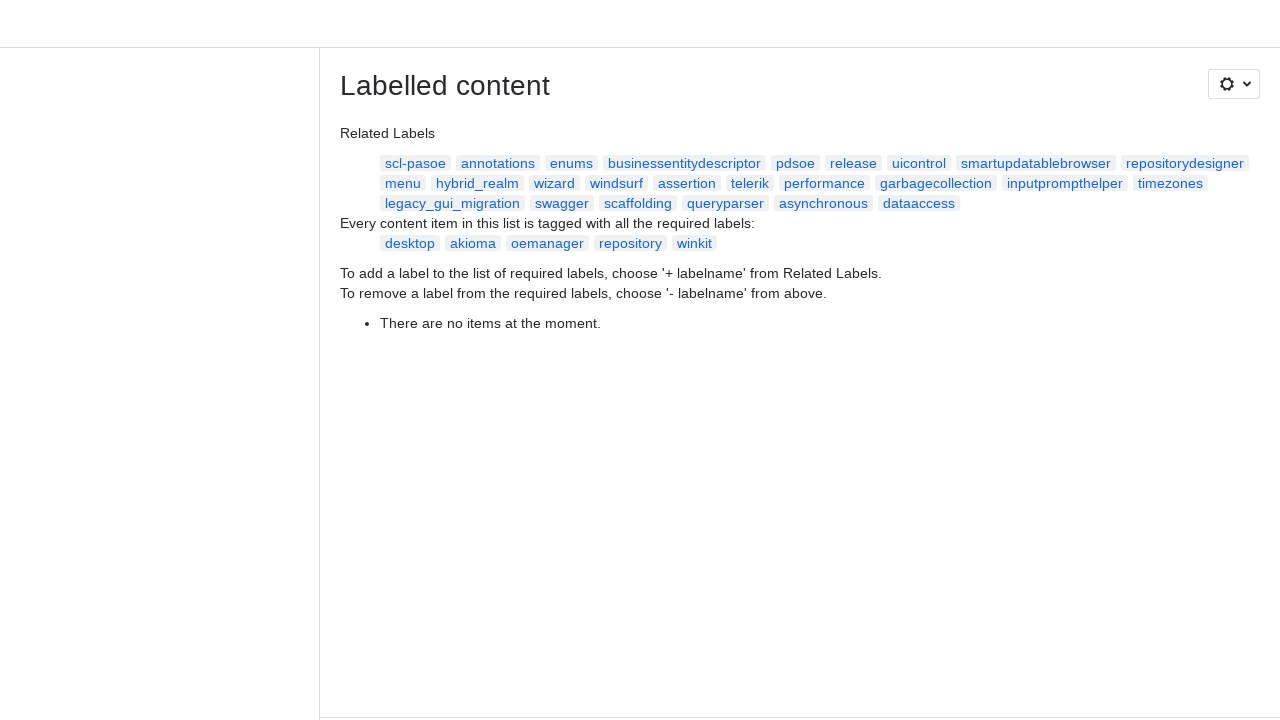

--- FILE ---
content_type: application/javascript
request_url: https://cc-fe-bifrost.prod-east.frontend.public.atl-paas.net/assets/master/post-office-placement-remote.7bb14a75.js
body_size: 9916
content:
function e(e){return e&&e.__esModule?e.default:e}function r(e,r,t,o){Object.defineProperty(e,r,{get:t,set:o,enumerable:!0,configurable:!0})}var t=globalThis.parcelRequired477,o=t.register;o("bnKhH",function(e,r){e.exports.buildBasePath=(e,r=t("c3xd8").defaultEnvironmentValues.envConfigs)=>({baseUrl:r[e].api.origin,path:r[e].api.pathname??t("7kqqb").API_PATHNAME_STG_PROD})}),o("7kqqb",function(e,r){e.exports.API_ORIGIN_TEST_SERVER="http://localhost:4224",e.exports.API_PATHNAME_TEST_SERVER="/gateway/api/post-office/api/v1/placements/",e.exports.API_ORIGIN_LOCAL="http://localhost:8081",e.exports.API_PATHNAME_LOCAL="/api/v1/placements/",e.exports.API_PATHNAME_STG_PROD="/gateway/api/post-office/api/v1/placements/",e.exports.REMOTE_MODULE_URI_LOCAL="http://localhost:9009",e.exports.REMOTE_MODULE_URI_STG="https://post-office-rml-frontend.stg-east.frontend.public.atl-paas.net",e.exports.REMOTE_MODULE_URI_PROD="https://post-office-rml-frontend.prod-east.frontend.public.atl-paas.net"}),o("c3xd8",function(e,r){var o=t("42omo");let a={currentEnv:"local",envConfigs:{"test-server":{remoteModule:{origin:t("7kqqb").REMOTE_MODULE_URI_LOCAL,pathname:void 0,searchParams:void 0},api:{origin:t("7kqqb").API_ORIGIN_TEST_SERVER,pathname:t("7kqqb").API_ORIGIN_TEST_SERVER,searchParams:void 0}},test:{remoteModule:{origin:t("7kqqb").REMOTE_MODULE_URI_LOCAL,pathname:void 0,searchParams:void 0},api:{origin:t("7kqqb").API_ORIGIN_LOCAL,pathname:t("7kqqb").API_PATHNAME_LOCAL,searchParams:void 0}},local:{remoteModule:{origin:t("7kqqb").REMOTE_MODULE_URI_LOCAL,pathname:void 0,searchParams:void 0},api:{origin:t("7kqqb").API_ORIGIN_LOCAL,pathname:t("7kqqb").API_PATHNAME_LOCAL,searchParams:void 0}},dev:{remoteModule:{origin:t("7kqqb").REMOTE_MODULE_URI_LOCAL,pathname:void 0,searchParams:void 0},api:{origin:t("7kqqb").API_ORIGIN_LOCAL,pathname:t("7kqqb").API_PATHNAME_LOCAL,searchParams:void 0}},staging:{remoteModule:{origin:t("7kqqb").REMOTE_MODULE_URI_STG,pathname:void 0,searchParams:void 0},api:{origin:void 0,pathname:t("7kqqb").API_PATHNAME_STG_PROD,searchParams:void 0}},"stg-fedm-east":{remoteModule:{origin:t("7kqqb").REMOTE_MODULE_URI_STG,pathname:void 0,searchParams:void 0},api:{origin:void 0,pathname:t("7kqqb").API_PATHNAME_STG_PROD,searchParams:void 0}},production:{remoteModule:{origin:t("7kqqb").REMOTE_MODULE_URI_PROD,pathname:void 0,searchParams:void 0},api:{origin:void 0,pathname:t("7kqqb").API_PATHNAME_STG_PROD,searchParams:void 0}},"prod-fedm-east":{remoteModule:{origin:t("7kqqb").REMOTE_MODULE_URI_PROD,pathname:void 0,searchParams:void 0},api:{origin:void 0,pathname:t("7kqqb").API_PATHNAME_STG_PROD,searchParams:void 0}}}},n=(0,o.createContext)(a),s=n.Provider;e.exports.defaultEnvironmentValues=a,e.exports.PostOfficeEnvironmentProvider=s,e.exports.usePostOfficeEnvironment=()=>(0,o.useContext)(n)}),o("5dPMD",function(e,r){let t=(e,r,t)=>fetch(e,{...t,headers:{credentials:"include",mode:"cors","Content-Type":"application/json",...r,...t?.headers}}),o=async(e,r,o=t,a)=>{let n=a.baseUrl,s=a.path,i=n?new URL(s,n).toString():s,c=a.resource?a.resource:"",l=new URLSearchParams(Object.fromEntries(Object.entries(r).filter(([,e])=>null!=e).map(([e,r])=>[e,String(r)])));return l.sort(),o(encodeURI(`${i}${e}${c}?${l.toString()}`))};e.exports.defaultFetcher=t,e.exports.requestInitialData=o}),o("PAiZW",function(e,r){var o=t("42omo");let a={product:void 0,subproduct:void 0,locale:void 0,isSiteAdmin:void 0,tenantId:void 0,workspaceAri:"no-workspace-ari-available",workspaceId:void 0,orgId:void 0,productEdition:void 0},n=(0,o.createContext)(a),s=n.Provider;e.exports.defaultPostOfficeContextValue=a,e.exports.InternalPostOfficeContextProvider=s,e.exports.PostOfficeContextProvider=s,e.exports.usePostOfficeContext=()=>(0,o.useContext)(n)}),o("6yHRM",function(r,o){var a=t("42omo"),n=t("hxT4C");let s=({routeSubscriber:e,initialUrl:r})=>{let t=l({initialUrl:r}),o=e=>{let r=e.next?.toString();(r!==t.current||t.searchParams!==e.next?.searchParams)&&(t={previous:t.current,current:r,searchParams:e.next?.searchParams})};return{subscribe:r=>e(e=>{o(e),r()}),getSnapshot:()=>t}},i=({subscribe:e,getSnapshot:r})=>{let o=(0,n.useSyncExternalStore)(e,r,r);return(0,t("4H1Ql").useStableObject)(o)},c={previous:void 0,current:void 0,searchParams:void 0},l=({initialUrl:e})=>({...c,current:e?e?.toString():void 0,searchParams:e?.searchParams}),d=(0,a.createContext)(c);r.exports.PostOfficeRouteContext=d,r.exports.PostOfficeRouteProvider=({children:r,...t})=>{let o=(0,a.useRef)();o.current||(o.current=s(t));let n=i(o.current);return e(a).createElement(d.Provider,{value:n},r)},r.exports.usePostOfficeRoute=()=>(0,a.useContext)(d)}),o("4H1Ql",function(e,r){var o=t("42omo");e.exports.useStableObject=function(e){return(0,o.useMemo)(()=>e,Object.entries(e).sort().flatMap(e=>e))}}),o("2mPpz",function(e,r){e.exports.createPlacementComponent=(e,r,o)=>(0,t("byfJM").createPlacementComponent)(e,r,o)}),o("byfJM",function(e,r){var o=t("l998X");let a=(e,r,a)=>(0,t("2HRxT").withErrorBoundary)(n=>{if(a?.hideInIsolatedCloud&&"undefined"!=typeof document&&(0,t("T9xHm").isIsolatedCloud)())return null;let{context:s,onEvent:i,initialData:c,...l}=n,{postOfficeRoute:d,...p}=s,u=(0,t("4H1Ql").useStableObject)(p);return(0,o.jsx)(t("eXPKf").PerformanceTracking,{initialData:c,onEvent:i,children:(0,o.jsx)(t("MnX4h").StableProviders,{route:d,context:u,placement:{placementId:e},choreographer:a?.choreographer,subscription:a?.subscription,children:(0,o.jsx)(r,{context:u,initialData:c,...l})})})});e.exports.createPlacementComponent=(e,r,o)=>{let n=a(e,r,o);return r=>{let{onError:o,fallbackRender:a}=(0,t("9dOtv").useComponentErrorHandling)(r);return n({...r,errorBoundaryLocation:t("a8wvv").ERROR_BOUNDARY_LOCATION,placementId:e,onError:o,fallbackRender:a})}}}),o("a8wvv",function(e,r){e.exports.DEFAULT_CONTEXT={isSiteAdmin:void 0,locale:void 0,product:void 0,subproduct:void 0,tenantId:void 0,workspaceAri:"no-workspace-ari-available",workspaceId:void 0,orgId:void 0,productEdition:void 0},e.exports.ERROR_BOUNDARY_LOCATION="create-placement-component"}),o("9dOtv",function(e,r){var o=t("42omo");e.exports.useComponentErrorHandling=({onEvent:e,onError:r,fallbackRender:t,errorFallback:a})=>({onError:(0,o.useCallback)((t,o)=>{e?.({type:"component-error",error:t}),r?.(t,o)},[e,r]),fallbackRender:t??a})}),o("eXPKf",function(e,r){var o=t("l998X"),a=t("42omo");let n=(0,a.memo)(({children:e,...r})=>{let a=t("c6GJD").default.checkGate("enable_ufo_tracking_in_post_office"),{isLoading:n,onMount:s}=(0,t("a39tv").usePerformanceTracking)(r);return(0,o.jsxs)(o.Fragment,{children:[a&&n&&(0,o.jsx)(t("h6POP").UFOv2.UFOLoadHold,{name:t("h6POP").UFOv2.HoldNames.PLACEMENT}),(0,o.jsx)(t("fUB5z").TrackMount,{onMount:s,children:e})]})}),s=(0,a.memo)(({placementId:e,children:r})=>t("c6GJD").default.checkGate("post_office_update_ufov2_placements")?(0,o.jsx)(t("h6POP").UFOv2.UFOSegment,{name:t("h6POP").UFOv2.SegmentNames.PLACEMENT,children:(0,o.jsx)(t("h6POP").UFOv2.UFOSegment,{name:`${t("h6POP").UFOv2.SegmentNames.PLACEMENT}.${e}`,children:r})}):r);e.exports.PerformanceTracking=n,e.exports.PerformanceTrackingSegment=s}),o("h6POP",function(e,r){let o={SegmentNames:{REMOTE_PLACEMENT:"post-office-remote-loaded-placement",PLACEMENT:"post-office-placement",MESSAGE:"post-office-message"},HoldNames:{REMOTE_PLACEMENT:"post-office-remote-loaded-placement-loading",PLACEMENT:"post-office-placement-loading",MESSAGE:"post-office-message-loading"},UFOLoadHold:t("fwDOR").default,UFOSegment:t("hnvzE").default};e.exports.UFOv2=o}),o("fUB5z",function(e,r){var o=t("l998X"),a=t("42omo");e.exports.TrackMount=({onMount:e,children:r})=>((0,a.useEffect)(()=>e(),[]),(0,o.jsx)(o.Fragment,{children:r}))}),o("a39tv",function(e,r){var o=t("42omo");e.exports.usePerformanceTracking=({onEvent:e,initialData:r})=>{let[t,a]=(0,o.useState)(!0),n=(0,o.useCallback)(()=>()=>e?.({type:"unmount"}),[e]);(0,o.useEffect)(()=>{r?r.then(()=>{e?.({type:"initial-data-complete"})}).catch(r=>{e?.({type:"initial-data-error",error:r})}).finally(()=>{a(!1)}):a(!1)},[r,e]);let s=(0,o.useCallback)(r=>{e?.({type:"component-error",error:r})},[e]);return(0,o.useEffect)(()=>{!1===t&&e?.({type:"component-ready"})},[t]),{onMount:n,isLoading:t,onComponentError:s}}}),o("MnX4h",function(e,r){var o=t("l998X");e.exports.StableProviders=({children:e,context:r,placement:a,route:n,choreographer:s,subscription:i})=>{let c=t("c6GJD").default.checkGate("post-office_graphql_subscriptions_enabled");return(0,o.jsx)(t("kzyrP").StableContextProvider,{context:r,children:(0,o.jsx)(t("goPQE").StablePlacementProvider,{placement:a,children:(0,o.jsx)(t("coAgb").StableRouteProvider,{route:n,children:(0,o.jsx)(t("1Ah4R").StableAnaltyicsProvider,{children:(0,o.jsx)(t("kODQd").StableSubscriptionConfigProvider,{subscription:c?i:void 0,children:(0,o.jsx)(t("3zCGc").StableChoreographerProvider,{choreographer:s,placementId:a.placementId,children:(0,o.jsx)(t("jfBff").RenderTrackerProvider,{placementId:a.placementId,children:e})})})})})})})}}),o("jfBff",function(e,r){var o=t("l998X"),a=t("42omo");let n=["screen-space-flags"];e.exports.RenderTrackerProvider=({children:e,placementId:r})=>{let{fireAnalyticsEvent:s}=(0,t("7XIdu").useFirePostOfficeAnalyticsEvents)();return(0,a.useEffect)(()=>{n.includes(r)||s({eventType:"track",action:"rendered",actionSubject:"placement"})},[s,r]),(0,o.jsx)(o.Fragment,{children:e})}}),o("7XIdu",function(e,r){var o=t("42omo");let a="engagementPlatform",n={eventType:"track",action:"exposed",actionSubject:"feature",source:"engagement-platform",tenantType:"cloudId",userType:"atlassianAccount",attributes:{reason:"RULE_MATCH",ruleId:"engagement.inproduct",sourceProduct:"postOffice"},tags:["engagementPlatform"]},s={eventType:"operational",action:"stopped",actionSubject:"message",source:"epTargeting",tenantType:"cloudId",userType:"atlassianAccount",attributes:{sourceProduct:"postOffice"},tags:["engagementPlatform"],product:"engagementPlatform"};e.exports.useFirePostOfficeAnalyticsEvents=()=>{let{createAnalyticsEvent:e}=(0,t("inPa6").useAnalyticsEvents)();return{fireAnalyticsEvent:(0,o.useCallback)((r,t)=>{e({...r,side:"client",attributes:{...r.attributes,...t}}).fire("postOffice")},[e])}},e.exports.useFireEngagementPlatformAnalyticsEvents=()=>{let{createAnalyticsEvent:e}=(0,t("inPa6").useAnalyticsEvents)();return{fireAnalyticsEvent:(0,o.useCallback)((r,t)=>{if("inapp"===r.messageType){let o=`engagement.inproduct.${r.messageId}`;e({...n,...r,actionSubjectId:o,attributes:{...n.attributes,...r.locale&&{locale:r.locale},...t,flagKey:o}}).fire(a)}else e({...s,...r,actionSubjectId:r.messageId,attributes:{...s.attributes,...r.locale&&{locale:r.locale},...t}}).fire(a)},[e])}}}),o("1Ah4R",function(e,r){var o=t("l998X"),a=t("ffCOo");let n={attributes:{build:{c:"917bb70243d23aa539f16c6e0f1528fd762b37b0",b:"10670171",t:void 0}}};e.exports.StableAnaltyicsProvider=({children:e})=>(0,o.jsx)(a.PostOfficeAnalyticsContext,{data:n,children:e})}),o("3zCGc",function(e,r){var o=t("l998X"),a=t("42omo");let n=(0,t("6zKHU").createInBrowserDebugLogger)("choreographer"),s=e=>"function"==typeof e.ChoreographerRegistry?(n.debug("Using CommonJS module format",{moduleType:"CommonJS"}),e.ChoreographerRegistry):"function"==typeof e.default?(n.debug("Using ESM module format (browser)",{moduleType:"ESM-browser"}),e.default):"object"==typeof e?.default&&"function"==typeof e.default.ChoreographerRegistry?(n.debug("Using ESM module format (Node.js)",{moduleType:"ESM-node"}),e.default.ChoreographerRegistry):(n.warn("Using fallback module format",{moduleType:"fallback"}),e),i={choreographerEnabled:!0,setChoreographerEnabled:()=>{},factory:void 0},c=(0,a.createContext)(i);e.exports.StableChoreographerProvider=({children:e,choreographer:r,placementId:l})=>{let[d,p]=(0,a.useState)(void 0),[u,m]=(0,a.useState)(r?.isDefaultEnabled??i.choreographerEnabled),f=(0,t("c3xd8").usePostOfficeEnvironment)(),h=(0,t("PAiZW").usePostOfficeContext)();(0,a.useEffect)(()=>{u?t("bh3sZ").then(e=>{p(new(s(e))(h.product,f.currentEnv).getPostOfficeChoreographerFactory()),n.info("ChoreographerFactory created",{choreographerEnabled:u,product:h.product,placementId:l})}).catch(e=>{n.error("ChoreographerRegistry import failed",{error:e instanceof Error?e.message:String(e),stack:e instanceof Error?e.stack:void 0,product:h.product,placementId:l}),n.warn("Disabling Choreographer due to import failure"),m(!1)}):n.debug("Choreographer disabled, skipping import",{product:h.product,placementId:l})},[u,h.product,f.currentEnv,l]);let E=(0,a.useMemo)(()=>({factory:d,choreographerEnabled:u,setChoreographerEnabled:m}),[d,u,m]);return(0,a.useEffect)(()=>{n.debug("Setting ChoreographerContext",{factory:d,choreographerEnabled:u,product:h.product,placementId:l})},[E,h.product,l,u,d]),(0,o.jsx)(c.Provider,{value:E,children:e})},e.exports.useChoreographerContext=()=>(0,a.useContext)(c)}),o("6zKHU",function(e,r){e.exports.createInBrowserDebugLogger=e=>{let r=`postOffice${e}Debug`,t=()=>{try{return"undefined"!=typeof window&&!0===window[r]}catch{return!1}},o=(r,o,a)=>{if(!t())return;let n=`[Post Office - ${e}]`;"debug"===r?console.log(`${n} ${o}`,a||""):"info"===r?console.info(`${n} ${o}`,a||""):"warn"===r?console.warn(`${n} ${o}`,a||""):"error"===r&&console.error(`${n} ${o}`,a||"")};return{debug:(e,r)=>o("debug",e,r),info:(e,r)=>o("info",e,r),warn:(e,r)=>o("warn",e,r),error:(e,r)=>o("error",e,r)}}}),o("bh3sZ",function(e,r){e.exports=t("4mJKd")(5)("69dSh").then(()=>t("fuev4"))}),o("4mJKd",function(e,r){e.exports=e=>r=>import(t("8tirZ").shardUrl(t("02nRr").resolve(r),e))}),o("8tirZ",function(e,r){Object.defineProperty(e.exports,"__esModule",{value:!0}),e.exports.applyShardToDomain=s,e.exports.domainShardingKey=void 0,e.exports.getDomainShardIndex=o,e.exports.shardUrl=function(e,r){return globalThis[t]?i(e,r):e},e.exports.shardUrlUnchecked=i;let t="__ATLASPACK_ENABLE_DOMAIN_SHARDS";function o(e,r){let t=r+1,o=e.split("").reduce((e,r)=>{let o=(e<<t)-e+r.charCodeAt(0);return o&o},0);return(o%=t)<0&&(o+=t),o}let a=/-\d+$/;function n(e){if(!a.test(e))return e;let r=e.lastIndexOf("-");return e.slice(0,r)}function s(e,r){let t=e.indexOf("."),o=0===r?"":`-${r-1}`;if(-1===t)return`${n(e)}${o}`;let a=n(e.slice(0,t));return`${a}${o}${e.slice(t)}`}function i(e,r){let t=new URL(e),a=o(function(e){let r=e.lastIndexOf("/");if(-1===r||r===e.length-1)throw Error("Expected an absolute URL with a file name, unable to apply sharding.");return e.slice(r+1)}(t.pathname),r);return t.hostname=s(t.hostname,a),t.toString()}e.exports.domainShardingKey=t}),o("02nRr",function(e,t){r(e.exports,"register",()=>o,e=>o=e),r(e.exports,"resolve",()=>a,e=>a=e);var o,a,n=new Map;o=function(e,r){for(var t=0;t<r.length-1;t+=2)n.set(r[t],{baseUrl:e,path:r[t+1]})},a=function(e){var r=n.get(e);if(null==r)throw Error("Could not resolve bundle with id "+e);return new URL(r.path,r.baseUrl).toString()}}),o("kzyrP",function(e,r){var o=t("l998X");e.exports.StableContextProvider=({context:e,children:r})=>{let a=(0,t("4H1Ql").useStableObject)({...t("a8wvv").DEFAULT_CONTEXT,...e});return(0,o.jsx)(t("PAiZW").PostOfficeContextProvider,{value:a,children:r})}}),o("goPQE",function(e,r){var o=t("l998X");e.exports.StablePlacementProvider=({children:e,placement:r})=>{let a=(0,t("4H1Ql").useStableObject)(r);return(0,o.jsx)(t("8Bzrf").PlacementProvider,{value:a,children:e})}}),o("8Bzrf",function(e,r){var o=t("l998X"),a=t("ffCOo"),n=t("42omo");let s=(0,n.createContext)({placementId:void 0});e.exports.PlacementProvider=({value:e,children:r})=>{let i=(0,n.useMemo)(()=>({placementId:e.placementId}),[e.placementId]);return(0,t("3Bn1T").usePostOfficeScreenPlacement)(i),(0,o.jsx)(s.Provider,{value:i,children:(0,o.jsx)(a.PostOfficeAnalyticsContext,{data:i,children:r})})},e.exports.usePlacementContext=()=>(0,n.useContext)(s)}),o("3Bn1T",function(r,o){var a=t("42omo");let n={currentlyMounted:[],hasMounted:[]},s=(0,a.createContext)({placements:n}),i=(0,a.createContext)({placementMount:()=>{},placementUnmount:()=>{}}),c=()=>(0,a.useContext)(i);r.exports.PostOfficeScreenContextProvider=({children:r})=>{let[o,c]=(0,a.useState)(n),l=(0,a.useCallback)(({placementId:e})=>c(r=>r.currentlyMounted.includes(e)?r:{...r,currentlyMounted:(0,t("6sni0").uniqueArray)([...r.currentlyMounted,e]),hasMounted:(0,t("6sni0").uniqueArray)([...r.hasMounted,e])}),[]),d=(0,a.useCallback)(({placementId:e})=>c(r=>r.currentlyMounted.includes(e)?{...r,currentlyMounted:r.currentlyMounted.filter(r=>r!==e)}:r),[]),p=(0,a.useMemo)(()=>({placementMount:l,placementUnmount:d}),[l,d]),u=(0,a.useMemo)(()=>({placements:o}),[o]);return e(a).createElement(i.Provider,{value:p},e(a).createElement(s.Provider,{value:u},r))},r.exports.usePostOfficeScreenPlacement=({placementId:e})=>{let{placementMount:r,placementUnmount:t}=c();(0,a.useEffect)(()=>{if(e)return r({placementId:e}),()=>{t({placementId:e})}},[e,r,t])}}),o("6sni0",function(e,r){e.exports.uniqueArray=e=>Array.from(new Set(e).values())}),o("kODQd",function(e,r){var o=t("l998X"),a=t("42omo");let n=(0,a.createContext)({subscription:void 0});e.exports.StableSubscriptionConfigProvider=({subscription:e,children:r})=>{let t=(0,a.useMemo)(()=>({subscription:e}),[e]);return(0,o.jsx)(n.Provider,{value:t,children:r})}}),o("coAgb",function(e,r){var o=t("l998X");e.exports.StableRouteProvider=({route:e,children:r})=>{let a=(0,t("kbN4i").useLocationHref)(),n=(0,t("4H1Ql").useStableObject)(e??{previous:a,current:a,searchParams:a?new URL(a).searchParams:void 0});return(0,o.jsx)(t("6yHRM").PostOfficeRouteContext.Provider,{value:n,children:r})}}),o("kbN4i",function(e,r){let t=()=>"undefined"!=typeof globalThis&&void 0!==globalThis.location;e.exports.useLocationHref=()=>t()?globalThis.location.href:void 0}),o("2HRxT",function(e,r){var o=t("l998X"),a=t("7TH2w");e.exports.withErrorBoundary=e=>({errorBoundaryLocation:r,placementId:n,fallbackRender:s,onError:i,...c})=>{let l,{fireAnalyticsEvent:d}=(0,t("7XIdu").useFirePostOfficeAnalyticsEvents)();return(0,o.jsx)(t("lAJUP").ErrorBoundary,{fallbackRender:e=>s?(0,o.jsx)(s,{...e}):null,onError:(l={errorBoundaryLocation:r,placementId:n},(e,r)=>{i&&i(e,r),d({eventType:a.OPERATIONAL_EVENT_TYPE,action:"caughtError",actionSubject:"PostOfficeErrorBoundary",actionSubjectId:l.errorBoundaryLocation},{error:e,info:r,errorBoundaryLocation:l.errorBoundaryLocation,placementId:l.placementId})}),children:(0,o.jsx)(e,{...c})})}}),o("cyz5M",function(e,r){var o=t("l998X"),a=t("42omo");let n={};e.exports.MaybeSuspenseBoundary=({children:e,...r})=>(0,o.jsx)(a.Suspense,{...r,children:e}),e.exports.asMessageRenderer=(e,r)=>{let s=()=>(0,a.memo)(({messageTemplateId:s,messageInstanceId:i,recommendationSession:c,fallbackRender:l,loadingFallback:d,onError:p,messageCategory:u,postOffice:m,triggerId:f,messageCreationType:h,journeyId:E,journeyTriggerId:g,SuspenseBoundary:P=a.Suspense,...v})=>{let x=t("c6GJD").default.checkGate("enable_ufo_tracking_in_post_office"),I=(0,t("4H1Ql").useStableObject)(c??n),b=(0,t("4H1Ql").useStableObject)(m??n),{markMessageFailed:O,markMessageUnmounted:M,messageSuccessComponent:T}=(0,a.useMemo)(()=>{let e=x?new(t("3NyPa")).UFOv1.MessagePerformanceTracker(s):void 0;return{markMessageUnmounted:e?.abort,markMessageFailed:r=>(t,o)=>{e?.markFailure(t),r&&r(t,o)},messageSuccessComponent:(0,o.jsx)(t("fUB5z").TrackMount,{onMount:()=>{e?.markSuccess()}})}},[s]);return(0,a.useEffect)(()=>()=>{M?.()},[M]),(0,t("2HRxT").withErrorBoundary)(()=>{let l,O=e?.[s];if(!O)throw new(0,t("hOVIX").InvalidMessageTemplateIdError)(JSON.stringify({messageTemplateId:s,messageInstanceId:i}));if(r&&!(l=r(v)))throw new(0,t("hOVIX").MessageRendererEmptyValidationResponseError);let M=(0,a.useMemo)(()=>x?(0,o.jsx)(t("h6POP").UFOv2.UFOLoadHold,{name:t("h6POP").UFOv2.HoldNames.MESSAGE,children:d??null}):(0,o.jsx)(o.Fragment,{children:d??null}),[d,x]),y=r?l:v,A=(0,t("4H1Ql").useStableObject)(y);return O?t("c6GJD").default.checkGate("po-refactor-message-renderer-provider")?(0,o.jsx)(t("jVzfH").MessageRendererProvider,{messageInstanceId:i,messageTemplateId:s,messageCategory:u,recommendationSession:I===n?void 0:I,messageSuccessComponent:T,componentProps:A,loadingFallback:d,triggerId:f,messageCreationType:h,postOffice:b,isUFOEnabled:x,SuspenseBoundary:P,children:(0,o.jsx)(O,{onError:p,...y})}):(0,o.jsx)(t("lVEBn").ChoreographerWrapper,{messageId:i,messageTemplateId:s,messageCategory:u,children:(0,o.jsx)(t("2amyA").FeatureFlaggedUfoWrapper,{messageTemplateId:s,isEnabled:x,children:(0,o.jsx)(t("3Shv6").MessageContextProvider,{value:{messageInstanceId:i,messageTemplateId:s,triggerId:f,messageCreationType:h,transactionAccountId:y.transactionAccountId,analyticsDetails:m?.analyticsDetails,journeyId:E,journeyTriggerId:g},children:(0,o.jsx)(t("hyvHs").RecommendationProvider,{value:c??{},children:(0,o.jsx)(P,{fallback:M,children:(0,o.jsxs)(t("aEUWC").MessageAnalyticsContextProvider,{children:[T,(0,o.jsx)(O,{onError:p,messageInstanceId:i,...y})]})})})})})}):null})({errorBoundaryLocation:"placement-message-renderer-component",fallbackRender:l,onError:O(p)})});return{initializeMessageRenderer:s,MessageRenderer:s()}}}),o("3NyPa",function(e,r){let o={MessagePerformanceTracker:t("jTlSd").MessagePerformanceTracker,PlacementPerformanceTracker:t("koKWt").PlacementPerformanceTracker};e.exports.UFOv1=o}),o("jTlSd",function(e,r){e.exports.MessagePerformanceTracker=class{constructor(e){this.aggregatedExperience=void 0,this.messageSpecificExperience=void 0,this.experiences=void 0,this.metadata={},this.markSuccess=()=>{for(let e of this.experiences)e.success({metadata:this.metadata})},this.markFailure=e=>{for(let r of this.experiences)r.failure({metadata:{...this.metadata,error:JSON.stringify(e)}})},this.abort=()=>{for(let e of this.experiences)e.abort({metadata:this.metadata})},this.aggregatedExperience=new(0,t("5aVN7").UFOExperience)(t("haNjI").UFOExperienceNames.MESSAGE,{performanceType:t("9NDUe").ExperiencePerformanceTypes.PageSegmentLoad,type:t("9NDUe").ExperienceTypes.Load,platform:{component:t("haNjI").POST_OFFICE_PLATFORM_NAME}}),this.messageSpecificExperience=new(0,t("5aVN7").UFOExperience)(`${t("haNjI").UFOExperienceNames.MESSAGE}.${e}`,{performanceType:t("9NDUe").ExperiencePerformanceTypes.PageSegmentLoad,type:t("9NDUe").ExperienceTypes.Load,platform:{component:t("haNjI").POST_OFFICE_PLATFORM_NAME}}),this.experiences=[this.aggregatedExperience,this.messageSpecificExperience],this.experiences.forEach(e=>e.start()),this.metadata={messageTemplateId:e}}}}),o("haNjI",function(e,r){e.exports.UFOExperienceNames={REMOTE_PLACEMENT:"post-office-remote-loaded-placement",PLACEMENT:"post-office-placement",MESSAGE:"post-office-message"},e.exports.POST_OFFICE_PLATFORM_NAME="post-office"}),o("koKWt",function(e,r){let o={RML_FETCH:"rml-fetch",RML_RENDER:"rml-render",INITIAL_DATA:"initial-data-load",COMPONENT_READY:"component-ready"},a={performanceType:t("9NDUe").ExperiencePerformanceTypes.PageSegmentLoad,type:t("9NDUe").ExperienceTypes.Load,platform:{component:t("haNjI").POST_OFFICE_PLATFORM_NAME},timings:[{key:`${o.RML_FETCH}-complete`,endMark:`${o.RML_FETCH}-complete`},{key:`${o.RML_RENDER}-complete`,endMark:`${o.RML_RENDER}-complete`},{key:`${o.INITIAL_DATA}-complete`,endMark:`${o.INITIAL_DATA}-complete`},{key:`${o.INITIAL_DATA}-error`,endMark:`${o.INITIAL_DATA}-error`}]};e.exports.PlacementPerformanceTracker=class{constructor(e,r="remote"){for(let r of(this.aggregatedExperience=void 0,this.placementSpecificExperience=void 0,this.placementExperiences=[],this.metadata={},this.markFetchComplete=()=>{for(let e of this.placementExperiences)e.mark(`${o.RML_FETCH}-complete`)},this.markRenderComplete=()=>{for(let e of this.placementExperiences)e.mark(`${o.RML_RENDER}-complete`)},this.markInitialDataComplete=()=>{for(let e of this.placementExperiences)e.mark(`${o.INITIAL_DATA}-complete`)},this.markComponentReady=()=>{for(let e of this.placementExperiences)e.success({metadata:this.metadata})},this.markFetchFailure=e=>{for(let r of this.placementExperiences)r.failure({metadata:{...this.metadata,failedDuring:o.RML_FETCH,error:JSON.stringify(e)}})},this.markRenderFailure=e=>{for(let r of this.placementExperiences)r.failure({metadata:{...this.metadata,failedDuring:o.RML_RENDER,error:JSON.stringify(e)}})},this.markInitialDataFailure=e=>{for(let e of this.placementExperiences)e.mark(`${o.INITIAL_DATA}-error`)},this.markComponentFailure=e=>{for(let r of this.placementExperiences)r.failure({metadata:{...this.metadata,failedDuring:o.COMPONENT_READY,error:JSON.stringify(e)}})},this.markComponentAborted=()=>{for(let e of this.placementExperiences)e.abort({metadata:this.metadata})},this.aggregatedExperience=new(0,t("5aVN7").UFOExperience)(t("haNjI").UFOExperienceNames.PLACEMENT,a),this.placementSpecificExperience=new(0,t("5aVN7").UFOExperience)(`${t("haNjI").UFOExperienceNames.PLACEMENT}.${e}`,a),this.placementExperiences=[this.aggregatedExperience,this.placementSpecificExperience],this.placementExperiences))r.start();this.metadata={placementId:e,consumptionType:r}}}}),o("hOVIX",function(e,r){var t,o=((t={}).MessageTemplatePlacementError="MessageTemplatePlacementError",t.NotAbleToProcessRecipientExpansionInputError="NotAbleToProcessRecipientExpansionInputError",t.NotAbleToProcessEmailTemplateError="NotAbleToProcessEmailTemplateError",t.RecipientExpansionManagerError="RecipientExpansionManagerError",t.RecipientExpansionProcessingError="RecipientExpansionProcessingError",t.RecipientExpansionMethodInvocationError="RecipientExpansionMethodInvocationError",t.MessageConsumptionFailure="MessageConsumptionFailure",t.ReceiverInputValidationError="ReceiverInputValidationError",t.InvalidMessageTemplateIdError="InvalidMessageTemplateIdError",t.MessageTemplateNotFoundError="MessageTemplateNotFoundError",t.JourneyNotFoundError="JourneyNotFoundError",t.MessageTemplateNotEnabledError="MessageTemplateNotEnabledError",t.MessageTemplateActionValidationError="MessageTemplateActionValidationError",t.MessageTemplateActionHandlerTimeoutError="MessageTemplateActionHandlerTimeoutError",t.MessageRendererEmptyValidationResponseError="MessageRendererEmptyValidationResponseError",t.IngestionHandlerFailedSendError="IngestionHandlerFailedSendError",t.OrchestrationHandlerFailedSendError="OrchestrationHandlerFailedSendError",t.DigestEngineFailedSendError="DigestEngineFailedSendError",t.UnableToGetUserDetailsError="UnableToGetUserDetailsError",t.InvalidPayloadError="InvalidPayloadError",t.UnsupportedAttachmentTypeError="UnsupportedAttachmentType",t.InvalidEmailRequestHeader="InvalidEmailRequestHeader",t.NonProdEmailDomainError="NonProdEmailDomainError",t.UnsupportedMessageAtPlacementError="UnsupportedMessageAtPlacementError",t.HydrationFailureAtPlacementError="HydrationFailureAtPlacementError",t.AllMessagesFailureHydrationAtPlacementError="AllMessagesFailureHydrationAtPlacementError",t.UnusedValidateError="UnusedValidateError",t.RecipientExpanderMapRetrievalError="RecipientExpanderMapRetrievalError",t.GrowthRecRecommendationsError="GrowthRecRecommendationsError",t.RichRecipientError="RichRecipientError",t.PlacementNotFoundError="PlacementNotFoundError",t.UnexpectedMobileNotificationsError="UnexpectedMobileNotificationsError",t.MobilePushPlacementError="MobilePushPlacementError",t.MissingIngestionSourceError="MissingIngestionSourceError",t.RenderRedactedNotFoundError="RenderRedactedNotFoundError",t.UnexpectedAtlassianMailError="UnexpectedAtlassianMailError",t.MessageEventServiceError="MessageEventServiceError",t.HydrationDeliveryNoDataFoundError="HydrationDeliveryNoDataFoundError",t.PlacementMessageError="PlacementMessageError",t.PlacementError="PlacementError",t.PlacementSystemError="PlacementSystemError",t.PlacementRuntimeError="PlacementRuntimeError",t.PlacementMiddlewareError="PlacementMiddlewareError",t.SendOutNotFoundError="SendOutNotFoundError",t.SendOutUpdateForbiddenError="SendOutUpdateForbiddenError",t.SendOutUserStatusTransitionForbiddenError="SendOutUserStatusTransitionForbiddenError",t.SendOutValidationError="SendOutValidationError",t.SendOutFailedToInitiateApprovalRequest="SendOutFailedToInitiateApprovalRequest",t.MessageTemplateError="MessageTemplateError",t);class a extends Error{constructor(e,r,t){super(e,{cause:t}),this.code=r}}e.exports.PostOfficeErrorCodes=o,e.exports.PostOfficeError=a,e.exports.InvalidMessageTemplateIdError=class extends a{constructor(e){super(e,"InvalidMessageTemplateIdError"),this.name=this.constructor.name,Error.captureStackTrace(this,this.constructor)}},e.exports.MessageRendererEmptyValidationResponseError=class extends a{constructor(){super("Message Renderer received empty response from validator","MessageRendererEmptyValidationResponseError"),this.name=this.constructor.name,Error.captureStackTrace(this,this.constructor)}}}),o("3Shv6",function(e,r){var o=t("42omo");let a=(0,o.createContext)({}),n=a.Provider;e.exports.MessageContextProvider=n,e.exports.useMessageContext=()=>(0,o.useContext)(a)}),o("aEUWC",function(e,r){var o=t("l998X"),a=t("42omo");let n=(0,a.createContext)({fireMessageViewedInMessageComponent:null,setFireMessageViewedInMessageComponent:()=>{}});e.exports.MessageAnalyticsContextProvider=({children:e})=>{let r=(0,a.useRef)(!1),t=(0,a.useMemo)(()=>({fireMessageViewedInMessageComponent:r,setFireMessageViewedInMessageComponent:e=>{r.current=e}}),[r]);return(0,o.jsx)(n.Provider,{value:t,children:e})},e.exports.useMessageAnalyticsContext=()=>(0,a.useContext)(n)}),o("jVzfH",function(e,r){var o=t("l998X"),a=t("42omo");let n={};e.exports.MessageRendererProvider=({messageInstanceId:e,messageTemplateId:r,messageCategory:s,recommendationSession:i,messageSuccessComponent:c,componentProps:l,loadingFallback:d,triggerId:p,messageCreationType:u,postOffice:m,isUFOEnabled:f,children:h,SuspenseBoundary:E=a.Suspense})=>{let g=(0,a.useMemo)(()=>f?(0,o.jsx)(t("h6POP").UFOv2.UFOLoadHold,{name:t("h6POP").UFOv2.HoldNames.MESSAGE,children:d??null}):(0,o.jsx)(o.Fragment,{children:d??null}),[d,f]),P=(0,a.useMemo)(()=>({messageInstanceId:e,messageTemplateId:r,triggerId:p,messageCreationType:u,componentProps:l,analyticsDetails:m?.analyticsDetails}),[e,r,p,u,l,m]);return(0,o.jsx)(t("5RZ3F").ChoreographerWrapper,{messageId:e,messageTemplateId:r,messageCategory:s,children:(0,o.jsx)(t("2amyA").FeatureFlaggedUfoWrapper,{messageTemplateId:r,isEnabled:f,children:(0,o.jsx)(t("3Shv6").MessageContextProvider,{value:P,children:(0,o.jsx)(t("hyvHs").RecommendationProvider,{value:i??n,children:(0,o.jsx)(E,{fallback:g,children:(0,o.jsxs)(t("aEUWC").MessageAnalyticsContextProvider,{children:[c,h]})})})})})})}}),o("hyvHs",function(e,r){var o=t("l998X"),a=t("42omo");let n=(0,a.createContext)({sessionId:void 0,entityId:void 0});e.exports.RecommendationProvider=({value:e,children:r})=>(0,o.jsx)(n.Provider,{value:e,children:(0,o.jsx)(t("bYRk6").default,{data:e,children:r})}),e.exports.useRecommendationContext=()=>(0,a.useContext)(n)}),o("5RZ3F",function(e,r){var o=t("l998X"),a=t("42omo");let n=({children:e,messageId:r,choreographerFactory:t})=>{let{useChoreographedRender:a}=t;return a({messageId:r})?(0,o.jsx)(o.Fragment,{children:e}):null};e.exports.ChoreographerWrapper=({children:e,messageId:r,messageTemplateId:s,messageCategory:i})=>{let{factory:c,choreographerEnabled:l}=(0,t("3zCGc").useChoreographerContext)(),{fireAnalyticsEvent:d}=(0,t("7XIdu").useFirePostOfficeAnalyticsEvents)();(0,a.useEffect)(()=>{t("c6GJD").default.checkGate("enable_tracking_choreographed_post_office_messages")&&d({eventType:"operational",action:"maybeChoreographed",actionSubject:"postOfficeMessage"},{messageTemplateId:s,messageCategory:i})},[d]);let p=t("c6GJD").default.checkGate("enable_choreographed_post_office_messages"),u=t("c6GJD").default.checkGate("post-office_use_template_id_for_choreo");if(l&&p){if(!c)return null;let{shouldBeChoreographed:t}=c;if(t({messageType:i?i.toLowerCase():void 0}))return(0,o.jsx)(n,{choreographerFactory:c,messageId:u?s:r,children:e})}return(0,o.jsx)(o.Fragment,{children:e})}}),o("2amyA",function(e,r){var o=t("l998X");e.exports.FeatureFlaggedUfoWrapper=({isEnabled:e,messageTemplateId:r,children:a})=>e?(0,o.jsx)(t("h6POP").UFOv2.UFOSegment,{name:t("h6POP").UFOv2.SegmentNames.MESSAGE,children:(0,o.jsx)(t("h6POP").UFOv2.UFOSegment,{name:`${t("h6POP").UFOv2.SegmentNames.MESSAGE}.${r}`,children:a})}):(0,o.jsx)(o.Fragment,{children:a})}),o("lVEBn",function(e,r){var o=t("l998X"),a=t("42omo");let n=({children:e,messageId:r,choreographerFactory:t})=>{let{useChoreographedRender:a}=t;return a({messageId:r})?(0,o.jsx)(o.Fragment,{children:e}):null};e.exports.ChoreographerWrapper=({children:e,messageId:r,messageTemplateId:s,messageCategory:i})=>{let{factory:c,choreographerEnabled:l}=(0,t("3zCGc").useChoreographerContext)(),{fireAnalyticsEvent:d}=(0,t("7XIdu").useFirePostOfficeAnalyticsEvents)();(0,a.useEffect)(()=>{t("c6GJD").default.checkGate("enable_tracking_choreographed_post_office_messages")&&d({eventType:"operational",action:"maybeChoreographed",actionSubject:"postOfficeMessage"},{messageTemplateId:s,messageCategory:i})},[d]);let p=t("c6GJD").default.checkGate("enable_choreographed_post_office_messages"),u=t("c6GJD").default.checkGate("post-office_use_template_id_for_choreo");if(l&&p){if(!c)return null;let{shouldBeChoreographed:t}=c;if(t({messageType:i?i.toLowerCase():void 0}))return(0,o.jsx)(n,{choreographerFactory:c,messageId:u?s:r,children:e})}return(0,o.jsx)(o.Fragment,{children:e})}}),o("6Ht9d",function(e,r){var o=t("42omo");e.exports.useInitialData=e=>{let r=(0,o.useMemo)(()=>{if(void 0!==e)return()=>e},[e]);return(0,t("gAOec").useData)(r,{analytics:{name:"initialData"}})}}),o("gAOec",function(r,o){var a=t("5nZsM"),n=t("42omo");class s extends Error{constructor(){super("Request is already running."),this.name="AlreadyRunningError"}}r.exports.AlreadyRunningError=s,r.exports.useData=(r,o)=>{let[i,c]=(0,n.useState)((0,t("6IMPA").toLoading)()),{fireAnalyticsEvent:l}=(0,t("7XIdu").useFirePostOfficeAnalyticsEvents)(),{name:d,...p}=o?.analytics??{name:"unknown"};return(0,n.useEffect)(()=>{if("function"!=typeof r)return;let o=new AbortController,{signal:n}=o;return r({signal:n})?.then(async r=>{if(r&&(0,t("6IMPA").assertResponseIsOk)(r)){let o=await r.json();c((0,t("6IMPA").toData)(o)),l({action:"resolved",actionSubject:"dataPromise",actionSubjectId:e(a)(d)+"DataPromise",eventType:"operational",attributes:{...p}})}}).catch(r=>{if(r instanceof s||n.aborted)return;let o=(0,t("6IMPA").toError)(r);l({action:"rejected",actionSubject:"dataPromise",actionSubjectId:e(a)(d)+"DataPromise",eventType:"operational",attributes:{...p,errorName:o.error.name??"unknown",errorMessage:o.error.message??"unknown"}}),c(o)}),()=>{o.abort()}},[r]),i}}),o("6IMPA",function(e,r){let t=({status:e,statusText:r})=>JSON.stringify({status:e,statusText:r});e.exports.assertResponseIsOk=e=>{if(e.ok)return e;throw Error(t(e))},e.exports.toLoading=()=>({isLoading:!0,data:void 0,error:void 0}),e.exports.toError=e=>({isLoading:!1,error:e instanceof Error?e:Error(String(e)),data:void 0}),e.exports.toData=e=>({isLoading:!1,error:void 0,data:e})}),o("kO3gu",function(r,o){var a=t("42omo");let n=(0,a.createContext)({fetch:(...e)=>globalThis.fetch(...e)});r.exports.usePlacementFetchingContext=()=>(0,a.useContext)(n),r.exports.PlacementFetchingProvider=({fetch:r,children:t})=>{let o=(0,a.useMemo)(()=>({fetch:r}),[r]);return e(a).createElement(n.Provider,{value:o},t)}}),o("9QvUi",function(e,o){r(e.exports,"default",()=>i);var a=t("l998X"),n=t("42omo");let s={};var i=(0,n.memo)(({placementId:e,placementProps:r,children:o,ErrorFallback:i,PlacementComponent:c,disableInitialData:l=!1,onEvent:d})=>{let p=(0,n.useMemo)(()=>(0,t("2mPpz").createPlacementComponent)(e,c),[e,c]),u=(0,t("4H1Ql").useStableObject)(r??s);return(0,a.jsx)(t("eXPKf").PerformanceTrackingSegment,{placementId:e,children:(0,a.jsx)(t("NT2w1").default,{placementId:e,consumptionType:"local",onEvent:d,disableInitialData:l,children:({initialData:r,context:n,onEvent:s})=>(0,a.jsx)(t("2xYsH").default,{analyticsChannel:t("hnA4H").ANALYTICS_CHANNEL,placementId:e,onError:s,fallback:i,children:(0,a.jsx)(p,{initialData:r,context:n,errorFallback:i,onEvent:s,...u,children:o})})})})})}),o("NT2w1",function(r,o){var a=t("ffCOo"),n=t("42omo");let s=(e,r,o,a,s)=>{let i=(0,t("kO3gu").usePlacementFetchingContext)();return(0,n.useMemo)(()=>s?void 0:(0,t("5dPMD").requestInitialData)(e,r,i.fetch,{baseUrl:o,path:a}),[s,o,a,e,r,i.fetch])},i=(e,r)=>e instanceof Error?e:"string"==typeof e?Error(e):Error(`Unknown error during ${r}`),c=({ufoV2Interaction:e,placementId:r,error:o,errorEventType:a})=>{let n=i(o,a),{interactionId:s,labelStack:c}=e;s?(0,t("4u5NT").addError)(s,`${a}:${r}`,c||null,n.name,n.message,n.stack):(0,t("4u5NT").addErrorToAll)(`${a}:${r}`,c||null,n.name,n.message,n.stack)};r.exports.default=({placementId:r,consumptionType:o,onEvent:l,disableInitialData:d=!1,children:p})=>{let u=(0,t("6yHRM").usePostOfficeRoute)(),m=(0,t("PAiZW").usePostOfficeContext)(),{baseUrl:f,path:h}=(0,t("dug7n").useBuildBasePath)(),E=(0,t("4H1Ql").useStableObject)({...m,postOfficeRoute:u}),g=(0,n.useMemo)(()=>new(t("3NyPa")).UFOv1.PlacementPerformanceTracker(r,o),[!0,r,o]),P=(0,n.useContext)(t("feexy").default),v=(0,n.useContext)(t("9x4nt").default),x=(0,t("4H1Ql").useStableObject)({interactionId:P.current,labelStack:v?.labelStack}),I=(0,n.useCallback)(({type:e,error:a})=>{if("local"===o){switch(e){case"fetch-error":case"component-error":case"render-error":(0,t("dh538").fg)("post-office_enable_ufo-v2-add-error")&&c({ufoV2Interaction:x,placementId:r,error:a,errorEventType:e})}return}if("remote"===o)switch(l?.({type:e,error:a}),e){case"fetch-complete":g?.markFetchComplete();break;case"fetch-error":g?.markFetchFailure(i(a,e));break;case"render-complete":g?.markRenderComplete();break;case"render-error":g?.markRenderFailure(i(a,e));break;case"initial-data-complete":g?.markInitialDataComplete();break;case"initial-data-error":g?.markInitialDataFailure(i(a,e));break;case"component-error":g?.markComponentFailure(i(a,e));break;case"component-ready":g?.markComponentReady();break;case"unmount":g?.markComponentAborted()}},[l,g,o,r,x]),b=s(r,m,f,h,d),O=(0,n.useMemo)(()=>({source:t("dE7qQ").ANALYTICS_SOURCE,componentName:"Placement",attributes:{placementId:r,channel:"in-app"}}),[r]);return e(n).createElement(a.PostOfficeAnalyticsContext,{data:O},p({initialData:b,context:E,onEvent:I}))}}),o("dE7qQ",function(e,r){e.exports.ANALYTICS_SOURCE="post-office-frontend"}),o("dug7n",function(e,r){var o=t("42omo");e.exports.useBuildBasePath=()=>{let e=(0,t("c3xd8").usePostOfficeEnvironment)();return(0,o.useMemo)(()=>(0,t("bnKhH").buildBasePath)(e.currentEnv,e.envConfigs),[e.currentEnv,e.envConfigs])}}),o("2xYsH",function(o,a){r(o.exports,"default",()=>c);var n=t("l998X"),s=t("42omo");class i extends e(s).Component{componentDidCatch(e,r){this.props.createAnalyticsEvent({action:"handled",actionSubject:"error",actionSubjectId:"postOfficePlacementErrorBoundary",attributes:{error:e?.message,errorInfo:r,placementId:this.props.placementId}}).fire(this.props.analyticsChannel),this.props.onError({error:e,type:"render-error"}),this.setState({hasError:!0})}render(){return this.state.hasError?this.props.fallback?(0,n.jsx)(n.Fragment,{children:this.props.fallback}):null:this.props.children}constructor(e){super(e),this.state={hasError:!1}}}var c=(0,t("1DWH0").default)()(i)}),o("hnA4H",function(e,r){e.exports.ANALYTICS_CHANNEL="postOffice"});
//# sourceMappingURL=post-office-placement-remote.7bb14a75.js.map


--- FILE ---
content_type: application/javascript
request_url: https://cc-fe-bifrost.prod-east.frontend.public.atl-paas.net/assets/master/PageLayout.795953a7.js
body_size: 146023
content:
function e(e){return e&&e.__esModule?e.default:e}function t(e,t,a,r){Object.defineProperty(e,t,{get:a,set:r,enumerable:!0,configurable:!0})}function a(e){Object.defineProperty(e,"__esModule",{value:!0,configurable:!0})}var r=globalThis,n=r.parcelRequired477,o=n.register;o("48Eol",function(t,a){var r,o,i=n("3u0dr"),s=n("frIzR"),l=n("42omo"),c=n("T1bCI"),d=n("l998X");let u=(0,l.createContext)(!1),p={root:"_nd5ldkfm _1reo15vq _18m915vq _4t3iutvi _152tidpf _kqsw1if8 _1pbyegat",fullHeightSidebarWithLayeringFixes:"_1pbycs5v"};function f({children:e,xcss:t,height:a=48,skipLinkLabel:r="Banner",testId:o,id:i}){let s=(0,l.useContext)(n("8jREP").DangerouslyHoistSlotSizes),c=(0,n("bgZhH").useLayoutId)({providedId:i}),u=(0,n("8zs3p").useIsFhsEnabled)();return(0,n("dEIJ1").useSkipLinkInternal)({id:c,label:r,isHidden:0===a}),(0,d.jsxs)("div",{id:c,"data-layout-slot":!0,className:(0,n("gMc0m").default)([p.root,u&&(0,n("dh538").fg)("platform-dst-side-nav-layering-fixes")&&p.fullHeightSidebarWithLayeringFixes,t]),"data-testid":o,children:[(0,d.jsx)(n("dGAIk").HoistCssVarToLocalGrid,{variableName:n("K0HEo").bannerMountedVar,value:a}),s&&(0,d.jsx)(n("dGAIk").DangerouslyHoistCssVarToDocumentRoot,{variableName:n("K0HEo").UNSAFE_bannerVar,value:a}),e]})}var m=n("4PPzL"),g=n("5XPyz"),h=n("cgsIj"),E=n("1C7kY");let _=(0,n("cgtv4").defineMessages)({panelSplitter:{id:"preview-panel-api.resize.label",defaultMessage:"Resize panel"}}),v=()=>{let t=(0,n("8C5kA").default)(),{setPanelWidth:a}=(0,n("4BDAe").usePreviewPanelsActions)(),r=(0,l.useCallback)(({finalWidth:e})=>{a(e)},[a]);return e(l).createElement(n("bssir").PanelSplitter,{label:t.formatMessage(_.panelSplitter),onResizeEnd:r})},b=({children:t,width:a})=>e(l).createElement(n("eK5zz").Panel,{defaultWidth:a},e(l).createElement(v,null),t);function S(){let t=(0,n("6tLpM").useCurrentPreviewPanel)(),a=(0,n("gz8ZY").useIsNav4Enabled)();if(!(0,n("6mKj3").expValEquals)("confluence_preview_panels_exp","isEnabled",!0)||!a||null==t)return null;let{content:r,width:o}=t;return e(l).createElement(b,{width:o},e(l).createElement(n("dpPtd").FlagsProvider,null,e(l).createElement(r,null)))}var x=n("b3j2Y"),y=n("hSqtY"),I=n("9VrxU");let T=(0,i.isReactCompilerActiveV1)()?t=>{let a,r,o,i,c,d,u,p,f,m,g=(0,s.c)(28),{flags:h}=t,{isLicensed:E}=(0,n("bQm3c").useSessionData)(),_=(0,n("8C5kA").default)(),{createAnalyticsEvent:v}=(0,n("inPa6").useAnalyticsEvents)(),{starredSpaces:b,error:S,loading:x}=(0,n("dVkip").useStarredData)(E);g[0]!==v?(a=()=>{C(v,"4",{componentType:"fixedItem",itemId:"viewAllSpaces",section:"starredSpaces"})},g[0]=v,g[1]=a):a=g[1];let y=a;g[2]!==v?(r=e=>{C(v,"4",{componentType:"customItem",itemType:"space",itemId:e,section:"starredSpaces"})},g[2]=v,g[3]=r):r=g[3];let I=r;return g[4]!==S||g[5]!==h||g[6]!==x?(o=()=>{!x&&S&&h.showErrorFlag({icon:e(l).createElement(e(n("7yDmn")),{label:"",color:"var(--ds-icon-danger, #C9372C)"}),title:e(l).createElement(n("gtD4K").default,k.errorFlagTitle),description:e(l).createElement(n("gtD4K").default,k.errorFlagDescription),isAutoDismiss:!0})},i=[x,S,h],g[4]=S,g[5]=h,g[6]=x,g[7]=o,g[8]=i):(o=g[7],i=g[8]),(0,l.useEffect)(o,i),g[9]===Symbol.for("react.memo_cache_sentinel")?(c=e(l).createElement(n("2bhek").MenuSectionHeading,null,e(l).createElement(n("gtD4K").default,k.title)),g[9]=c):c=g[9],g[10]!==x?(d=x&&e(l).createElement(N,null),g[10]=x,g[11]=d):d=g[11],g[12]!==_||g[13]!==x||g[14]!==b?(u=!x&&0===b.length&&e(l).createElement(n("6f0Oj").default,{padding:"space.100",xcss:w},_.formatMessage(k.empty)),g[12]=_,g[13]=x,g[14]=b,g[15]=u):u=g[15],g[16]!==x||g[17]!==I||g[18]!==b?(p=!x&&b&&b.map(t=>{let a=t.alias||t.key,r=n("1NBp8").SPACE_OVERVIEW.toUrl({spaceKey:a});return e(l).createElement(n("hXDOc").HoverPreloader,{key:t.id,name:"starred-spaces",preloadUrl:r,preloadOptions:n("hXDOc").PreloadingPresets.onlyJSAndCriticalData},e(l).createElement(n("lujnM").LinkMenuItem,{key:t.id,href:r,elemBefore:e(l).createElement(n("iKskQ").SpaceIcon,{size:"xsmall",src:t.icon?.path}),onClick:()=>I(t.id)},t.name))}),g[16]=x,g[17]=I,g[18]=b,g[19]=p):p=g[19],g[20]!==x||g[21]!==y?(f=!x&&e(l).createElement(n("lujnM").LinkMenuItem,{href:n("1NBp8").SPACE_DIRECTORY.toUrl(),elemBefore:e(l).createElement(e(n("6bJyJ")),{label:"",color:"currentColor"}),onClick:y},e(l).createElement(n("gtD4K").default,k.viewAll)),g[20]=x,g[21]=y,g[22]=f):f=g[22],g[23]!==d||g[24]!==u||g[25]!==p||g[26]!==f?(m=e(l).createElement(n("2KDGn").MenuSection,null,c,d,u,p,f),g[23]=d,g[24]=u,g[25]=p,g[26]=f,g[27]=m):m=g[27],m}:({flags:t})=>{let{isLicensed:a}=(0,n("bQm3c").useSessionData)(),r=(0,n("8C5kA").default)(),{createAnalyticsEvent:o}=(0,n("inPa6").useAnalyticsEvents)(),{starredSpaces:i,error:s,loading:c}=(0,n("dVkip").useStarredData)(a),d=(0,l.useCallback)(()=>{C(o,"4",{componentType:"fixedItem",itemId:"viewAllSpaces",section:"starredSpaces"})},[o]),u=(0,l.useCallback)(e=>{C(o,"4",{componentType:"customItem",itemType:"space",itemId:e,section:"starredSpaces"})},[o]);return(0,l.useEffect)(()=>{!c&&s&&t.showErrorFlag({icon:e(l).createElement(e(n("7yDmn")),{label:"",color:"var(--ds-icon-danger, #C9372C)"}),title:e(l).createElement(n("gtD4K").default,k.errorFlagTitle),description:e(l).createElement(n("gtD4K").default,k.errorFlagDescription),isAutoDismiss:!0})},[c,s,t]),e(l).createElement(n("2KDGn").MenuSection,null,e(l).createElement(n("2bhek").MenuSectionHeading,null,e(l).createElement(n("gtD4K").default,k.title)),c&&e(l).createElement(N,null),!c&&0===i.length&&e(l).createElement(n("6f0Oj").default,{padding:"space.100",xcss:w},r.formatMessage(k.empty)),!c&&i&&i.map(t=>{let a=t.alias||t.key,r=n("1NBp8").SPACE_OVERVIEW.toUrl({spaceKey:a});return e(l).createElement(n("hXDOc").HoverPreloader,{key:t.id,name:"starred-spaces",preloadUrl:r,preloadOptions:n("hXDOc").PreloadingPresets.onlyJSAndCriticalData},e(l).createElement(n("lujnM").LinkMenuItem,{key:t.id,href:r,elemBefore:e(l).createElement(n("iKskQ").SpaceIcon,{size:"xsmall",src:t.icon?.path}),onClick:()=>u(t.id)},t.name))}),!c&&e(l).createElement(n("lujnM").LinkMenuItem,{href:n("1NBp8").SPACE_DIRECTORY.toUrl(),elemBefore:e(l).createElement(e(n("6bJyJ")),{label:"",color:"currentColor"}),onClick:d},e(l).createElement(n("gtD4K").default,k.viewAll)))},A=(0,n("7aRa9").withFlags)(T),C=(e,t,a={})=>{let{componentType:r,itemId:n,itemType:o,section:i}=a;e({type:"sendUIEvent",data:{action:"clicked",actionSubject:"navigationItem",actionSubjectId:"spacesNavigationMenuItem",source:"globalNavigation",attributes:{navigationLayer:"global",navigationContainer:"sidebar",navVersion:t,componentType:r,itemId:n,itemType:o,section:i}}}).fire()},N=(0,i.isReactCompilerActiveV1)()?()=>{let t,a=(0,s.c)(1);return a[0]===Symbol.for("react.memo_cache_sentinel")?(t=e(l).createElement(n("6f0Oj").default,{paddingBlockStart:"space.075",paddingInlineStart:"space.075",testId:"loading"},e(l).createElement(n("1GzhS").default,{space:"space.150"},e(l).createElement(n("kpYGL").default,{width:"100%",height:"20px",borderRadius:"3px"}),e(l).createElement(n("kpYGL").default,{width:"100%",height:"20px",borderRadius:"3px"}),e(l).createElement(n("kpYGL").default,{width:"100%",height:"20px",borderRadius:"3px"}),e(l).createElement(n("kpYGL").default,{width:"100%",height:"20px",borderRadius:"3px"}),e(l).createElement(n("kpYGL").default,{width:"100%",height:"20px",borderRadius:"3px"}))),a[0]=t):t=a[0],t}:()=>e(l).createElement(n("6f0Oj").default,{paddingBlockStart:"space.075",paddingInlineStart:"space.075",testId:"loading"},e(l).createElement(n("1GzhS").default,{space:"space.150"},e(l).createElement(n("kpYGL").default,{width:"100%",height:"20px",borderRadius:"3px"}),e(l).createElement(n("kpYGL").default,{width:"100%",height:"20px",borderRadius:"3px"}),e(l).createElement(n("kpYGL").default,{width:"100%",height:"20px",borderRadius:"3px"}),e(l).createElement(n("kpYGL").default,{width:"100%",height:"20px",borderRadius:"3px"}),e(l).createElement(n("kpYGL").default,{width:"100%",height:"20px",borderRadius:"3px"}))),w=(0,n("ecnYn").xcss)({color:"color.text.subtlest",font:"font.body.small"}),k=(0,n("cgtv4").defineMessages)({title:{id:"side-navigation.starred-spaces-list.title",defaultMessage:"Starred spaces"},viewAll:{id:"side-navigation.starred-spaces-list.view-all",defaultMessage:"View all spaces"},empty:{id:"side-navigation.starred-spaces-list.empty-message",defaultMessage:"Spaces you star will appear here"},errorFlagTitle:{id:"side-navigation.starred-spaces-list.error-flag-title",defaultMessage:"We couldn’t load starred spaces"},errorFlagDescription:{id:"side-navigation.starred-spaces-list.error-flag-description",defaultMessage:"We are unable to show your spaces at this time. Refresh the page or try again."}}),R=(0,n("jmjWc").LoadablePaint)({__loadable_id__:"zC56Y",loader:async()=>(await n("cIgPH")).HubSettingsNavigation,name:"HubSettingsNavigation"});var M=n("feuG2");let O=(0,i.isReactCompilerActiveV1)()?()=>{let t,a,r,o,i=(0,s.c)(13),c=(0,n("cLo2u").useSpaceKey)(),{isLeftSidebarCollapsed:d}=(0,n("jZM59").usePageLayoutResize)(),{createAnalyticsEvent:u}=(0,n("inPa6").useAnalyticsEvents)(),{location:p,matchRoute:f}=(0,l.useContext)(n("7zgzO").RoutesContext),m=p?.pathname||"";i[0]!==f||i[1]!==m?(t=f(m),i[0]=f,i[1]=m,i[2]=t):t=i[2];let g=t;i[3]!==u||i[4]!==d||i[5]!==g?.name?(a=()=>{u({type:"sendScreenEvent",data:{name:"spaceAdminSideNavigation",attributes:{tab:g?.name||"",isVisible:!d}}}).fire()},i[3]=u,i[4]=d,i[5]=g?.name,i[6]=a):a=i[6];let h=g?.name;i[7]!==u||i[8]!==d||i[9]!==h?(r=[u,d,h],i[7]=u,i[8]=d,i[9]=h,i[10]=r):r=i[10],(0,l.useEffect)(a,r);let E=c||"";return i[11]!==E?(o=e(l).createElement(M.SpaceSettingsSideNavigation,{spaceAlias:E}),i[11]=E,i[12]=o):o=i[12],o}:()=>{let t=(0,n("cLo2u").useSpaceKey)(),{isLeftSidebarCollapsed:a}=(0,n("jZM59").usePageLayoutResize)(),{createAnalyticsEvent:r}=(0,n("inPa6").useAnalyticsEvents)(),{location:o,matchRoute:i}=(0,l.useContext)(n("7zgzO").RoutesContext),s=i(o?.pathname||"");return(0,l.useEffect)(()=>{r({type:"sendScreenEvent",data:{name:"spaceAdminSideNavigation",attributes:{tab:s?.name||"",isVisible:!a}}}).fire()},[r,a,s?.name]),e(l).createElement(M.SpaceSettingsSideNavigation,{spaceAlias:t||""})},P=(0,i.isReactCompilerActiveV1)()?t=>{let a,r=(0,s.c)(2);return r[0]!==t?(a=e(l).createElement(m.ErrorBoundary,{attribution:n("3IBnw").Attribution.ADMIN_EXPERIENCE},e(l).createElement(O,t)),r[0]=t,r[1]=a):a=r[1],a}:t=>e(l).createElement(m.ErrorBoundary,{attribution:n("3IBnw").Attribution.ADMIN_EXPERIENCE},e(l).createElement(O,t));var L=n("7d2Nc");let D=(0,n("jmjWc").LoadablePaint)({__loadable_id__:"6E8ob",name:"GlobalNavigationLoader",loader:async()=>(await n("8gE5W")).GlobalNavigationComponent}),j=(0,i.isReactCompilerActiveV1)()?t=>{let a,r,o=(0,s.c)(3);return o[0]===Symbol.for("react.memo_cache_sentinel")?(a=e(l).createElement(L.PageSegmentLoadStart,{metric:n("1uFsv").GLOBAL_NAVIGATION_METRIC}),o[0]=a):a=o[0],o[1]!==t?(r=e(l).createElement(e(l).Fragment,null,a,e(l).createElement(D,t)),o[1]=t,o[2]=r):r=o[2],r}:t=>e(l).createElement(e(l).Fragment,null,e(l).createElement(L.PageSegmentLoadStart,{metric:n("1uFsv").GLOBAL_NAVIGATION_METRIC}),e(l).createElement(D,t));var F=n("2qRJj"),U=n("6GD8y");let B=(0,n("jmjWc").LoadableAfterPaint)({__loadable_id__:"eT3I0",name:"EnhanceOrientationTourNudgeLoader",loader:async()=>(await n("k9OIy")).EnhanceOrientationTourNudge});var H=n("1Sim2");let V=(0,n("jmjWc").LoadableLazy)({__loadable_id__:"USWMG",name:"Nav4CollapseReminderSpotlightLoader",loader:async()=>(await n("4T2bk")).Nav4CollapseReminderSpotlight}),G=(0,i.isReactCompilerActiveV1)()?t=>{let a,r,o,i=(0,s.c)(4),{children:c}=t,d=(0,l.useRef)(null);i[0]===Symbol.for("react.memo_cache_sentinel")?(a=()=>{d.current&&d.current.scrollTo({top:0,behavior:"smooth"})},i[0]=a):a=i[0];let u=a;i[1]===Symbol.for("react.memo_cache_sentinel")?(r={sideNavRef:d,handleScrollToTop:u},i[1]=r):r=i[1];let p=r;return i[2]!==c?(o=e(l).createElement(n("eGUIL").SideNavigationContext.Provider,{value:p},e(l).createElement(n("cFYM0").SideNavContent,{testId:"side-navigation-content",ref:d},c)),i[2]=c,i[3]=o):o=i[3],o}:({children:t})=>{let a=(0,l.useRef)(null),r=(0,l.useCallback)(()=>{a.current&&a.current.scrollTo({top:0,behavior:"smooth"})},[a]),o=(0,l.useMemo)(()=>({sideNavRef:a,handleScrollToTop:r}),[a,r]);return e(l).createElement(n("eGUIL").SideNavigationContext.Provider,{value:o},e(l).createElement(n("cFYM0").SideNavContent,{testId:"side-navigation-content",ref:a},t))},z=(0,n("dPJCf").createSingleQueryParamHook)("showRecap2025"),K=()=>{let e=(0,n("de2j9").useIsEditorPage)(),t=z(),a=(0,n("3jwuS").useIsCurrentPageLive)(),r=n("17wUi").confluenceLocalStorageInstance&&"true"===n("17wUi").confluenceLocalStorageInstance.getItem(n("1UApO").PERSISTED_KEYS_ON_SERVER.PERSISTED_RECAP_SIDEBAR_COLLAPSED),o="open"===t&&!a&&e&&!r&&(0,n("9wGTI").fg)("cc_recap_2025_sidebar_collapse");return(0,l.useEffect)(()=>{o&&n("17wUi").confluenceLocalStorageInstance&&n("17wUi").confluenceLocalStorageInstance.setItem(n("1UApO").PERSISTED_KEYS_ON_SERVER.PERSISTED_RECAP_SIDEBAR_COLLAPSED,"true")},[o]),o},W=(0,i.isReactCompilerActiveV1)()?()=>{let e,t,a,r,o=(0,s.c)(5),i=K();if((0,n("i3jcY").isStableUIEnabledForTests)()){let e;return o[0]===Symbol.for("react.memo_cache_sentinel")?(e={initialCollapsedState:"expanded",initialWidth:320,shouldForceExpand:!0},o[0]=e):e=o[0],e}o[1]===Symbol.for("react.memo_cache_sentinel")?(e=n("17wUi").confluenceLocalStorageInstance.getItem(n("1UApO").PERSISTED_KEYS_ON_SERVER.PERSISTED_LEFT_SIDEBAR_COLLAPSED)??"expanded",o[1]=e):e=o[1];let l=e;o[2]===Symbol.for("react.memo_cache_sentinel")?(t=n("17wUi").confluenceLocalStorageInstance.getItem(n("1UApO").PERSISTED_KEYS_ON_SERVER.PERSISTED_LEFT_SIDEBAR_WIDTH)||320,o[2]=t):t=o[2];let c=parseInt(t,10);Number.isNaN(c)&&(c=320),a=i?"collapsed":l;let d=c>window.innerWidth?320:c;return o[3]!==a?(r={initialCollapsedState:a,initialWidth:d,shouldForceExpand:!1},o[3]=a,o[4]=r):r=o[4],r}:()=>{let e=K();if((0,n("i3jcY").isStableUIEnabledForTests)())return{initialCollapsedState:"expanded",initialWidth:320,shouldForceExpand:!0};let t=n("17wUi").confluenceLocalStorageInstance.getItem(n("1UApO").PERSISTED_KEYS_ON_SERVER.PERSISTED_LEFT_SIDEBAR_COLLAPSED)??"expanded",a=parseInt(n("17wUi").confluenceLocalStorageInstance.getItem(n("1UApO").PERSISTED_KEYS_ON_SERVER.PERSISTED_LEFT_SIDEBAR_WIDTH)||320,10);return Number.isNaN(a)&&(a=320),{initialCollapsedState:e?"collapsed":t,initialWidth:a>window.innerWidth?320:a,shouldForceExpand:!1}},q=(0,n("1P1Tu").createStore)({initialState:{isCollapsed:!1},actions:{setIsCollapsed:e=>({setState:t})=>{t({isCollapsed:e})}}}),Q=(0,n("9zUhf").createHook)(q),Y=(0,n("9zUhf").createActionsHook)(q),J=(0,n("cgtv4").defineMessages)({dragHandle:{id:"page-layout.side-navigation.drag-handle",defaultMessage:"Side Navigation Drag Handle"},sideNavPanelSplitterTooltipContent:{id:"page-layout.side-navigation.side-nav-panel-splitter-tooltip-content",defaultMessage:"Double click to collapse"},globalInviteButtonLabel:{id:"page-layout.side-navigation.global-invite-button-label",defaultMessage:"Invite people"}}),X=()=>{window.dispatchEvent(new Event("resize"))},$=(0,i.isReactCompilerActiveV1)()?t=>{let a,r,o=(0,s.c)(7),{onToggleFromShortcut:i}=t,c=(0,n("de2j9").useIsEditorPage)(),d=(0,n("622t3").useToggleSideNav)(),[u]=(0,n("efvKr").useLivePageMode)(),{isEditMode:p}=u;o[0]!==i||o[1]!==d?(a=()=>{(0,n("l65Bo").isDialogShown)()||(i(),d())},o[0]=i,o[1]=d,o[2]=a):a=o[2];let f=a;return o[3]!==p||o[4]!==c||o[5]!==f?(r=p||c?e(l).createElement(n("bflGB").ShortcutListener,{accelerator:n("gnkil").UNIVERSAL_SIDE_NAVIGATION_SHORTCUT,listener:f}):e(l).createElement(U.GeneralShortcutListener,{accelerator:n("gnkil").UNIVERSAL_SIDE_NAVIGATION_SHORTCUT,deprecatedAccelerator:n("gnkil").SIDE_NAVIGATION_SHORTCUT,listener:f}),o[3]=p,o[4]=c,o[5]=f,o[6]=r):r=o[6],r}:({onToggleFromShortcut:t})=>{let a=(0,n("de2j9").useIsEditorPage)(),r=(0,n("622t3").useToggleSideNav)(),[{isEditMode:o}]=(0,n("efvKr").useLivePageMode)(),i=(0,l.useCallback)(()=>{(0,n("l65Bo").isDialogShown)()||(t(),r())},[t,r]);return o||a?e(l).createElement(n("bflGB").ShortcutListener,{accelerator:n("gnkil").UNIVERSAL_SIDE_NAVIGATION_SHORTCUT,listener:i}):e(l).createElement(U.GeneralShortcutListener,{accelerator:n("gnkil").UNIVERSAL_SIDE_NAVIGATION_SHORTCUT,deprecatedAccelerator:n("gnkil").SIDE_NAVIGATION_SHORTCUT,listener:i})},Z=(0,n("7aRa9").withFlags)(({flags:t,onToggleFromShortcut:a})=>{let r=(0,n("de2j9").useIsEditorPage)(),o=(0,n("622t3").useToggleSideNav)(),[{isEditMode:i}]=(0,n("efvKr").useLivePageMode)(),s=(0,l.useCallback)(()=>{(0,n("l65Bo").isDialogShown)()||(a(),o(),(0,n("4q9NN").maybeShowDeprecatedShortcutFlag)({flags:t,acceleratorTriggered:n("gnkil").SIDE_NAVIGATION_SHORTCUT,accelerator:n("gnkil").UNIVERSAL_SIDE_NAVIGATION_SHORTCUT,deprecatedAccelerator:n("gnkil").SIDE_NAVIGATION_SHORTCUT}))},[t,a,o]);return i||r?null:e(l).createElement(U.GeneralShortcutListener,{accelerator:n("gnkil").SIDE_NAVIGATION_SHORTCUT,listener:s})}),ee=(0,n("8YePs").componentWithCondition)(()=>(0,n("9wGTI").fg)("navx-2733-convert-confluence-fhs-rollout")?(0,n("8zs3p").useIsFhsEnabled)():(0,n("9wGTI").fg)("navx-full-height-sidebar"),Z,$),et=(0,n("8YePs").componentWithCondition)(()=>(0,n("9wGTI").fg)("navx-2733-convert-confluence-fhs-rollout")?(0,n("8zs3p").useIsFhsEnabled)():(0,n("9wGTI").fg)("navx-full-height-sidebar"),n("4hWZe").SideNavPanelSplitter,n("bssir").PanelSplitter),ea=(0,i.isReactCompilerActiveV1)()?()=>{let e,t=(0,s.c)(3),{match:a}=(0,l.useContext)(n("7zgzO").RoutesContext),[r]=(0,n("ep3mz").usePageSpaceKey)();return t[0]!==a?.query?.mode||t[1]!==r?(e=a?.query?.mode==="global"||(0,n("cEgMD").isCompanyHubSpaceKey)(r),t[0]=a?.query?.mode,t[1]=r,t[2]=e):e=t[2],e}:()=>{let{match:e}=(0,l.useContext)(n("7zgzO").RoutesContext),[t]=(0,n("ep3mz").usePageSpaceKey)();return e?.query?.mode==="global"||(0,n("cEgMD").isCompanyHubSpaceKey)(t)},er=e=>e===n("2esS1").CONTAINER_HOME_ID||e===n("2esS1").CONTAINER_BLOG_ID,en=(t,a,r,o,i,s)=>{if(r&&!o)return null;if(er(t)){if(t===n("2esS1").CONTAINER_HOME_ID)return e(l).createElement(F.SpaceNavigation,{isSpaceSettingsScreen:a,...i&&{unhandledError:i}});if(t===n("2esS1").CONTAINER_BLOG_ID)return e(l).createElement(F.SpaceNavigation,{isBlogNavigation:!0,isSpaceSettingsScreen:!1})}switch(t){case n("2esS1").CONTAINER_HOME_LOADING_ID:return e(l).createElement(F.SpaceNavigationLoadingSkeleton,null);case n("2esS1").CONTAINER_ADMIN_HOME_ID:return e(l).createElement(P,null);case n("2esS1").COMPANY_HUB_SETTINGS_ID:return e(l).createElement(R,null);case n("2esS1").ADMIN_HOME_ID:return e(l).createElement(I.AdminNavigationLoader,null)}return s?e(l).createElement(A,null):null},eo=({view:t,isSpaceSettingsScreen:a,isNav4CollapseReminderSpotlightActive:r,setIsNav4CollapseReminderSpotlightActive:o})=>{let i=(0,n("9wGTI").fg)("navx-2733-convert-confluence-fhs-rollout")?(0,n("8zs3p").useIsFhsEnabled)():(0,n("9wGTI").fg)("navx-full-height-sidebar"),s=(0,n("8C5kA").default)(),c=ea(),{initialCollapsedState:d,initialWidth:u,shouldForceExpand:p}=W(),{scrollTree:f}=(0,n("eJTjU").useScrollTree)({view:t}),{saveCurrentRoute:g}=(0,n("jFFx4").useSettingsBackButtonUtils)(),[h]=(0,n("ep3mz").usePageSpaceKey)(),{isLicensed:E}=(0,n("bQm3c").useSessionData)(),{createAnalyticsEvent:_}=(0,n("inPa6").useAnalyticsEvents)(),v=(0,n("de2j9").useIsEditorPage)(),b=t===n("2esS1").CONTAINER_ADMIN_HOME_ID,S=t===n("2esS1").ADMIN_HOME_ID,x=t===n("2esS1").COMPANY_HUB_SETTINGS_ID,y=b||S||x,{nav4GlobalChangeboardingActive:I,nav4SpaceSettingsChangeboardingActive:T}=(0,n("d0oNo").useModernizeChangeboardingState)(),A=(0,n("1cuAd").useExpandSideNav)(),C=(0,n("1pSma").default)("side-nav-collapse-reminder-spotlight"),{isUserViewingSpaceAsAnon:N,loading:w,error:k}=(0,n("jFmKR").useIsUserViewingSpaceAsAnon)({spaceKey:h||""}),[{isCollapsed:R}]=Q(),{setIsCollapsed:M}=Y(),{isEligibleForTour:O,hasCompletedTour:P,hasSeenFinishNudge:L}=(0,n("8ucff").useIsEligibleForOptionalNthUserGuidedTour)(),D=er(t)&&!N&&(O||!0===P&&!0!==L)&&(0,n("6mKj3").expValEquals)("confluence_optional_guided_tour_for_nth_users","cohort","experiment"),F=en(t,a,c,y,k,E),[U,B]=(0,l.useState)(!1),H=(0,l.useCallback)((e,t)=>{_({type:"sendUIEvent",data:{action:e,actionSubject:"spaceNavigation",source:"containerNavigation",attributes:{isOnEditRoute:v,navigationLayer:"global",navigationContainer:"top",navVersion:"4",triggeredBy:t}}}).fire()},[_,v]),z=(0,l.useCallback)(({initialWidth:e,finalWidth:t})=>{_({type:"sendUIEvent",data:{action:"resized",actionSubject:"spaceNavigation",source:"containerNavigation",attributes:{navigationLayer:"global",navigationContainer:"top",navVersion:"4",initialWidth:e,finalWidth:t}}}).fire()},[_]),K=(0,l.useCallback)(()=>{M(!0),n("17wUi").confluenceLocalStorageInstance.setItem(n("1UApO").PERSISTED_KEYS_ON_SERVER.PERSISTED_LEFT_SIDEBAR_COLLAPSED,"collapsed"),X(),H("collapsed",U?"keyboardShortcut":"click"),B(!1)},[H,U,M]),q=(0,l.useCallback)(()=>{M(!1),n("17wUi").confluenceLocalStorageInstance.setItem(n("1UApO").PERSISTED_KEYS_ON_SERVER.PERSISTED_LEFT_SIDEBAR_COLLAPSED,"expanded"),f(),X(),H("expanded",U?"keyboardShortcut":"click"),B(!1)},[f,H,U,M]),$=(0,l.useCallback)(()=>{B(!0)},[]);b||S||x||g();let{isNav4CollapseReminderSpotlightDismissed:Z}=(0,n("92JEG").useHasDismissedNav4CollapseReminderSpotlight)(),{isNav4SpaceTourDismissed:eo}=(0,n("hAauA").useGetModernizeChangeboardingOnboardingState)(),{hasDismissedNav4ChangeboardingViaEP:ei}=(0,n("7S7nY").useModernizeChangeboardingTapTraits)(),es=eo||ei;(0,l.useEffect)(()=>{(I||T)&&(0,n("9wGTI").fg)("cc_modernize_ga_changeboarding")&&A()},[I,T,A]);let el=(0,l.useCallback)(()=>!(0,n("l65Bo").isDialogShown)(),[]);return e(l).createElement(n("1fdQV").SideNav,{defaultWidth:u,defaultCollapsed:i?void 0:"collapsed"===d,onExpand:q,onCollapse:K,id:"side-navigation",canToggleWithShortcut:el},e(l).createElement(n("hnvzE").default,{name:"side-nav"},e(l).createElement(G,null,e(l).createElement(m.ErrorBoundary,{attribution:n("3IBnw").Attribution.DISCO,attributes:{errorBoundaryId:"sideNavigation-globalNavigation"}},e(l).createElement(j,{productSideNavigation:F,isOnAnySettingsScreen:y,isCollapsed:R})),r&&o&&e(l).createElement(V,{setIsNav4CollapseReminderSpotlightActive:o}),!p&&e(l).createElement(ee,{onToggleFromShortcut:$}),e(l).createElement(et,{onResizeEnd:({initialWidth:e,finalWidth:t})=>{em({finalWidth:t,eligibleForCollapseReminderSpotlight:!r&&es&&!Z,setIsNav4CollapseReminderSpotlightActive:o,pressTracing:C}),z({initialWidth:e,finalWidth:t})},onResizeStart:ef,label:s.formatMessage(J.dragHandle),testId:"side-navigation-panel-splitter",tooltipContent:i?s.formatMessage(J.sideNavPanelSplitterTooltipContent):void 0})),N?e(l).createElement(n("i8GdI").AnonymousAccessSideNavMessage,null):!w&&!k&&e(l).createElement(ec,{showOptionalNthUserGuidedTour:D})))},ei=()=>{let t=(0,n("9wGTI").fg)("navx-2733-convert-confluence-fhs-rollout")?(0,n("8zs3p").useIsFhsEnabled)():(0,n("9wGTI").fg)("navx-full-height-sidebar"),{initialCollapsedState:a,initialWidth:r}=W();return e(l).createElement(n("fwDOR").default,{hold:(0,n("6mKj3").expVal)("confluence_frontend_side_nav_ufohold","isEnabled",!1),name:"side-navigation-skeleton"},e(l).createElement(n("1fdQV").SideNav,{defaultWidth:r,defaultCollapsed:t?void 0:"collapsed"===a,id:"side-navigation-skeleton"},e(l).createElement(n("hnvzE").default,{name:"side-nav-skeleton"},e(l).createElement(G,null,e(l).createElement(F.SpaceNavigationLoadingSkeleton,null)))))},es=(0,i.isReactCompilerActiveV1)()?t=>{let a,r,o=(0,s.c)(3);return o[0]===Symbol.for("react.memo_cache_sentinel")?(a=e(l).createElement(ei,null),o[0]=a):a=o[0],o[1]!==t?(r=e(l).createElement(n("8zMP3").SuspenseWithDataFetcher,{dataFetcherName:"side-navigation",fallback:a},e(l).createElement(eo,t)),o[1]=t,o[2]=r):r=o[2],r}:t=>e(l).createElement(n("8zMP3").SuspenseWithDataFetcher,{dataFetcherName:"side-navigation",fallback:e(l).createElement(ei,null)},e(l).createElement(eo,t)),el=({showOptionalNthUserGuidedTour:t}={})=>(0,n("9wGTI").fg)("post-office-connie-side-nav-killswitch")?t?e(l).createElement(B,null):e(l).createElement(H.PostOfficeConfluenceSideNavPlacement,{nav4:!0}):null,ec=(0,i.isReactCompilerActiveV1)()?t=>{let a,r,n,o=(0,s.c)(5),{showOptionalNthUserGuidedTour:i}=t;return o[0]!==i?(a=el({showOptionalNthUserGuidedTour:i}),o[0]=i,o[1]=a):a=o[1],o[2]===Symbol.for("react.memo_cache_sentinel")?(r=e(l).createElement(ep,null),o[2]=r):r=o[2],o[3]!==a?(n=e(l).createElement(e(l).Fragment,null,a,r),o[3]=a,o[4]=n):n=o[4],n}:({showOptionalNthUserGuidedTour:t})=>e(l).createElement(e(l).Fragment,null,el({showOptionalNthUserGuidedTour:t}),e(l).createElement(ep,null)),ed=(0,n("ecnYn").xcss)({flexGrow:1}),eu=(0,n("7aRa9").withFlags)(({flags:t})=>{let a=(0,n("8C5kA").default)(),r=(0,l.useMemo)(()=>({showConfluenceCopyLink:(0,n("6mKj3").expVal)("jfind-copy-link-modal-experiment-confluence","enrolled",!1)}),[]);return e(l).createElement(n("dcJ7R").default,{space:"space.100",testId:"nav4-side-nav-footer-content"},e(l).createElement(n("6f0Oj").default,{xcss:ed},e(l).createElement(n("3Fgla").GlobalInviteWithLazyLoadedRelayProvider,{product:"confluence",showFlag:t.showFlag,experimentalFeatures:r},a.formatMessage(J.globalInviteButtonLabel))))}),ep=(0,i.isReactCompilerActiveV1)()?()=>{let t,a=(0,s.c)(4),{error:r,loading:o,isEligible:i}=(0,n("j2aYM").usePersistentInviteButtonEligible)();if(o)return null;if(r)if((0,n("1uFM6").isUnauthorizedError)(r))(0,n("7Sm4c").markErrorAsHandled)(r);else{let t;return a[0]!==r?(t=e(l).createElement(x.ErrorDisplay,{error:r}),a[0]=r,a[1]=t):t=a[1],t}return a[2]!==i?(t=i&&(0,n("9wGTI").fg)("confluence_nav4_global-invite")&&e(l).createElement(n("lxWrw").SideNavFooter,null,e(l).createElement(y.TransparentErrorBoundary,{attribution:n("3IBnw").Attribution.NAVX},e(l).createElement(eu,null))),a[2]=i,a[3]=t):t=a[3],t}:()=>{let{error:t,loading:a,isEligible:r}=(0,n("j2aYM").usePersistentInviteButtonEligible)();if(a)return null;if(t)if(!(0,n("1uFM6").isUnauthorizedError)(t))return e(l).createElement(x.ErrorDisplay,{error:t});else(0,n("7Sm4c").markErrorAsHandled)(t);return r&&(0,n("9wGTI").fg)("confluence_nav4_global-invite")&&e(l).createElement(n("lxWrw").SideNavFooter,null,e(l).createElement(y.TransparentErrorBoundary,{attribution:n("3IBnw").Attribution.NAVX},e(l).createElement(eu,null)))},ef=()=>{document.querySelector(`iframe[title="${n("hQnHK").WHITEBOARD_IFRAME_TITLE}"]`)?.style.setProperty("pointer-events","none")},em=({finalWidth:e,eligibleForCollapseReminderSpotlight:t,setIsNav4CollapseReminderSpotlightActive:a,pressTracing:r})=>{document.querySelector(`iframe[title="${n("hQnHK").WHITEBOARD_IFRAME_TITLE}"]`)?.style.removeProperty("pointer-events"),n("17wUi").confluenceLocalStorageInstance.setItem(n("1UApO").PERSISTED_KEYS_ON_SERVER.PERSISTED_LEFT_SIDEBAR_WIDTH,e),t&&((0,n("6mKj3").expVal)("confluence_frontend_nav_spotlight_press_tracing","isEnabled",!1)&&r(),a?.(!0))};var eg=n("lpfM9"),eh=n("j1Ss3");let eE={ignoreTooltipPointerEvents:!0},e_=({defaultCollapsed:t=!1,expandLabel:a,collapseLabel:r,testId:o,interactionName:i,onClick:s})=>{let c=(0,n("8zs3p").useIsFhsEnabled)(),{isExpandedOnDesktop:u,isExpandedOnMobile:p}=(0,n("7R2w7").useSideNavVisibility)({defaultCollapsed:t}),f=(0,l.useContext)(n("cvtof").SideNavVisibilityState),[m,g]=(0,l.useState)(null===f?!t:u),h=(0,l.useContext)(n("5fMbj").SideNavToggleButtonAttachRef),[E,_]=(0,l.useState)(null);(0,l.useEffect)(()=>{h(E)},[E,h]),(0,l.useEffect)(()=>{let{matches:e}=window.matchMedia("(min-width: 64rem)");g(e?u:p)},[u,p]),(0,l.useEffect)(()=>{let e=window.matchMedia("(min-width: 64rem)");return(0,n("fFa3V").bind)(e,{type:"change",listener(){g(e.matches?u:p)}})},[u,p]);let v=(0,n("622t3").useToggleSideNav)({trigger:"toggle-button"}),{createAnalyticsEvent:b}=(0,n("inPa6").useAnalyticsEvents)(),S=(0,n("6UUmP").useOpenLayerObserver)(),x=(0,l.useCallback)((e,t)=>{s?.(e,t,{isSideNavVisible:m}),v(),c&&S?.closeLayers()},[c,m,s,S,v]),y=(0,l.useCallback)(()=>{(0,n("dh538").fg)("platform_dst_nav4_fhs_instrumentation_1")&&window.matchMedia("(min-width: 64rem)").matches&&b({source:"topNav",actionSubject:"sideNav",action:"hovered",actionSubjectId:"sideNavButton",attributes:{itemState:m?"expanded":"collapsed",screen:"desktop"}}).fire("navigation")},[b,m]),I=(0,n("9OYu5").useIsSideNavShortcutEnabled)(),T=(0,l.useMemo)(()=>c?{...eE,shortcut:I?n("huiud").sideNavToggleTooltipKeyboardShortcut:void 0}:eE,[c,I]);return(0,d.jsx)(n("aaBfd").IconButton,{appearance:"subtle",label:m?r:a,icon:t=>(0,d.jsx)("span",{className:(0,n("gMc0m").default)(["_1e0c1bgi _lcxvglyw"]),children:m?(0,d.jsx)(e(n("3uA7H")),{...t}):(0,d.jsx)(e(n("cN7t9")),{...t})}),onClick:x,onPointerEnter:y,testId:o,isTooltipDisabled:!1,interactionName:i,ref:_,tooltip:T})};var ev=n("b8XTE"),eb=n("XLQOT"),eS=n("c5zvz"),ex=n("eBBZq"),ey=n("1B659");let eI=(0,n("epLE5").createLazyCallbackHook)(async()=>(await n("6IkrI")).fireLogoClickedAnalytics),eT=({siteConfiguration:t,siteSettings:a,siteDescription:r,onLoadCustomLogo:o})=>{let i=(0,n("dPJCf").useRouteDataRef)(),{createAnalyticsEvent:s}=(0,n("inPa6").useAnalyticsEvents)(),c=eI(s,i.current?.routeName),d=a&&a.siteTitle,u=(0,n("gz8ZY").useIsNav4Enabled)(),p=(0,l.useMemo)(()=>t?.customSiteLogo&&r?.logoUrl?u?()=>e(l).createElement("img",{alt:"",src:r.logoUrl??void 0,onLoad:o}):()=>e(l).createElement("img",{alt:"",src:r.logoUrl??void 0,onLoad:o,className:(0,n("gMc0m").default)(["_1bsb1f4h _4t3i1f4h"])}):null,[u,o,t?.customSiteLogo,r?.logoUrl]);return p?e(l).createElement(n("iG5N1").CustomLogo,{label:d??"Confluence",logo:p,icon:p,onClick:c,href:n("1NBp8").WIKI.toUrl()}):e(l).createElement(n("2rzyy").AppLogo,{label:d??"Confluence",icon:n("lAFHW").ConfluenceIcon,name:"Confluence",onClick:c,href:n("1NBp8").WIKI.toUrl()})},eA={fragment:{argumentDefinitions:[],kind:"Fragment",name:"HelpButtonQuery",selections:[{alias:"user",args:r=[{kind:"Literal",name:"current",value:!0}],concreteType:"AtlassianUser",kind:"LinkedField",name:"confluence_atlassianUser",plural:!1,selections:[o={concreteType:"AtlassianUserEmail",kind:"LinkedField",name:"emails",plural:!0,selections:[{kind:"ScalarField",name:"value"}]}],storageKey:"confluence_atlassianUser(current:true)"}],type:"Query"},kind:"Request",operation:{argumentDefinitions:[],kind:"Operation",name:"HelpButtonQuery",selections:[{alias:"user",args:r,concreteType:"AtlassianUser",kind:"LinkedField",name:"confluence_atlassianUser",plural:!1,selections:[o,{kind:"ScalarField",name:"id"}],storageKey:"confluence_atlassianUser(current:true)"}]},params:{cacheID:"07605b0f94d6bfbf5c86ce6f43ee8794",id:"be24ced784c52f79da3d55ac5f28cc6bfb935162a401321cfc383e982ab1480e",metadata:{},name:"HelpButtonQuery",operationKind:"query",text:"query HelpButtonQuery{user:confluence_atlassianUser(current:true){emails{value},id}}"}};eA.hash="ea68606a14f00f692f5d23a208b10f51";var eC=n("56QzY"),eN=n("bQIml"),ew=n("9mLIQ");let ek=(0,i.isReactCompilerActiveV1)()?()=>{let t,a,r,o,i,c,d,u,p,f,m,g,h,E,_=(0,s.c)(38),v=(0,l.useRef)(null),b=(0,n("jln20").useRightSidebarContext)(),S=(0,n("cLgYq").useInProductHelpActions)(),x=(0,l.useContext)(n("1kHsc").ExperienceTrackerContext),{createAnalyticsEvent:y}=(0,n("inPa6").useAnalyticsEvents)(),I=(0,n("dPJCf").useRouteDataRef)(),T=(0,n("8C5kA").default)();_[0]!==b?(t=b.getCurrent()?.panelId,_[0]=b,_[1]=t):t=_[1];let A=t===n("dIDyF").HELP_PANEL_ID,[C]=(0,n("efvKr").useLivePageMode)(),{isEditMode:N}=C,w=(0,n("de2j9").useIsEditorPage)(),{showModal:k}=(0,n("8aF6s").useDialogs)(),{data:R}=(0,n("jMyy4").useQueryInterop)(eA);_[2]!==R?(a=(0,n("3fBqY").isAtlassianStaff)(R),_[2]=R,_[3]=a):a=_[3];let M=a,[O,P]=(0,l.useState)(null);_[4]!==y||_[5]!==x||_[6]!==S||_[7]!==A||_[8]!==b||_[9]!==I.current?.href||_[10]!==I.current?.routeName?(r=()=>{if(A)b.close(n("dIDyF").HELP_PANEL_ID);else{x.start({name:n("irVI7").VIEW_IN_PRODUCT_HELP_EXPERIENCE,attributes:{navVersion:"4"}}),b.open(n("dIDyF").HELP_PANEL_ID,n("dIDyF").HELP_PANEL_WIDTH),b.setTriggerButtonRef?.(v);let{routeName:e,routeGroup:t}=(0,n("14QAi").getRouteData)(I.current?.href||"");S.setRouteName(e),S.setRouteGroup(t)}y({type:"sendUIEvent",data:{source:"globalNavigation",action:"clicked",actionSubject:"navigationItem",actionSubjectId:"help",attributes:{selectedItemPageContext:I.current?.routeName,navigationLayer:"global",navigationContainer:"top",navVersion:"4",navdexPointType:eC.START_TOUCH}}}).fire()},_[4]=y,_[5]=x,_[6]=S,_[7]=A,_[8]=b,_[9]=I.current?.href,_[10]=I.current?.routeName,_[11]=r):r=_[11];let L=r;_[12]===Symbol.for("react.memo_cache_sentinel")?(o=()=>{P(null)},_[12]=o):o=_[12];let D=o;_[13]===Symbol.for("react.memo_cache_sentinel")?(i=e=>{P(e(D))},_[13]=i):i=_[13];let j=i;_[14]===Symbol.for("react.memo_cache_sentinel")?(c=()=>j(eM),_[14]=c):c=_[14];let F=c;_[15]!==k?(d=()=>{k(ew.DevToolsDialog,{onCloseHelpPanel:eO})},_[15]=k,_[16]=d):d=_[16];let B=d;return _[17]!==T?(u=T.formatMessage(eR.help),_[17]=T,_[18]=u):u=_[18],_[19]!==A||_[20]!==L||_[21]!==u?(p=e(l).createElement("div",{onMouseEnter:eP,onFocus:eP},e(l).createElement(n("hOWPZ").Help,{onClick:L,label:u,isSelected:A,ref:v})),_[19]=A,_[20]=L,_[21]=u,_[22]=p):p=_[22],_[23]!==N||_[24]!==w?(f=N||w?n("gnkil").UNIVERSAL_HELP_SHORTCUT:[n("gnkil").HELP_SHORTCUT,n("gnkil").UNIVERSAL_HELP_SHORTCUT],_[23]=N,_[24]=w,_[25]=f):f=_[25],_[26]!==f?(m=e(l).createElement(U.GeneralShortcutListener,{accelerator:f,listener:F,isAppNavigationShortcut:!0}),_[26]=f,_[27]=m):m=_[27],_[28]!==M||_[29]!==B?(g=M&&e(l).createElement(U.GeneralShortcutListener,{accelerator:n("gnkil").UNIVERSAL_OPEN_DEVTOOLS_SHORTCUT,listener:B,isAppNavigationShortcut:!0,allowInDialog:!0}),_[28]=M,_[29]=B,_[30]=g):g=_[30],_[31]!==O?(h=e(l).createElement(n("6xdDU").default,null,O),_[31]=O,_[32]=h):h=_[32],_[33]!==m||_[34]!==g||_[35]!==h||_[36]!==p?(E=e(l).createElement(e(l).Fragment,null,p,m,g,h),_[33]=m,_[34]=g,_[35]=h,_[36]=p,_[37]=E):E=_[37],E}:()=>{let t=(0,l.useRef)(null),a=(0,n("jln20").useRightSidebarContext)(),r=(0,n("cLgYq").useInProductHelpActions)(),o=(0,l.useContext)(n("1kHsc").ExperienceTrackerContext),{createAnalyticsEvent:i}=(0,n("inPa6").useAnalyticsEvents)(),s=(0,n("dPJCf").useRouteDataRef)(),c=(0,n("8C5kA").default)(),d=a.getCurrent()?.panelId===n("dIDyF").HELP_PANEL_ID,[{isEditMode:u}]=(0,n("efvKr").useLivePageMode)(),p=(0,n("de2j9").useIsEditorPage)(),{showModal:f}=(0,n("8aF6s").useDialogs)(),{data:m}=(0,n("jMyy4").useQueryInterop)(eA),g=(0,l.useMemo)(()=>(0,n("3fBqY").isAtlassianStaff)(m),[m]),[h,E]=(0,l.useState)(null),_=(0,l.useCallback)(()=>{E(null)},[E]),v=(0,l.useCallback)(e=>{E(e(_))},[E,_]),b=()=>{(0,n("5a7m4").preloadHelpMenu)()};return e(l).createElement(e(l).Fragment,null,e(l).createElement("div",{onMouseEnter:b,onFocus:b},e(l).createElement(n("hOWPZ").Help,{onClick:()=>{if(d)a.close(n("dIDyF").HELP_PANEL_ID);else{o.start({name:n("irVI7").VIEW_IN_PRODUCT_HELP_EXPERIENCE,attributes:{navVersion:"4"}}),a.open(n("dIDyF").HELP_PANEL_ID,n("dIDyF").HELP_PANEL_WIDTH),a.setTriggerButtonRef?.(t);let{routeName:e,routeGroup:i}=(0,n("14QAi").getRouteData)(s.current?.href||"");r.setRouteName(e),r.setRouteGroup(i)}i({type:"sendUIEvent",data:{source:"globalNavigation",action:"clicked",actionSubject:"navigationItem",actionSubjectId:"help",attributes:{selectedItemPageContext:s.current?.routeName,navigationLayer:"global",navigationContainer:"top",navVersion:"4",navdexPointType:eC.START_TOUCH}}}).fire()},label:c.formatMessage(eR.help),isSelected:d,ref:t})),e(l).createElement(U.GeneralShortcutListener,{accelerator:u||p?n("gnkil").UNIVERSAL_HELP_SHORTCUT:[n("gnkil").HELP_SHORTCUT,n("gnkil").UNIVERSAL_HELP_SHORTCUT],listener:()=>v(t=>e(l).createElement(eN.KeyboardShortcutsDialog,{onClose:t})),isAppNavigationShortcut:!0}),g&&e(l).createElement(U.GeneralShortcutListener,{accelerator:n("gnkil").UNIVERSAL_OPEN_DEVTOOLS_SHORTCUT,listener:()=>{f(ew.DevToolsDialog,{onCloseHelpPanel:()=>{}})},isAppNavigationShortcut:!0,allowInDialog:!0}),e(l).createElement(n("6xdDU").default,null,h))},eR=(0,n("cgtv4").defineMessages)({help:{id:"app-navigation.top-navigation.help",defaultMessage:"Help"}});function eM(t){return e(l).createElement(eN.KeyboardShortcutsDialog,{onClose:t})}function eO(){}function eP(){(0,n("5a7m4").preloadHelpMenu)()}var eL=n("9MAeh");let eD=(0,i.isReactCompilerActiveV1)()?()=>{let t,a,r=(0,s.c)(7),{createAnalyticsEvent:o}=(0,n("inPa6").useAnalyticsEvents)(),i=(0,n("dPJCf").useRouteDataRef)(),{push:c}=(0,n("dPJCf").useRouteActions)();r[0]!==o||r[1]!==c||r[2]!==i.current?.routeName?(t=e=>{let t=n("1NBp8").ADMIN_SETTINGS.toUrl();e.metaKey?window.open(t,"_blank","noreferrer"):c(t),o({type:"sendUIEvent",data:{source:"globalNavigation",action:"clicked",actionSubject:"navigationItem",actionSubjectId:"settings",attributes:{selectedItemPageContext:i.current?.routeName,navigationLayer:"global",navVersion:"4",navdexPointType:eC.START_TOUCH}}}).fire()},r[0]=o,r[1]=c,r[2]=i.current?.routeName,r[3]=t):t=r[3];let d=t,{accessStatus:u}=(0,n("bQm3c").useSessionData)(),p=u===n("d9tcB").AccessStatus.LICENSED_ADMIN_ACCESS;return r[4]!==p||r[5]!==d?(a=p?(0,n("9wGTI").fg)("post-office_ep_migration_inapp_715_nav4")?e(l).createElement(n("mghzX").PostOfficeHtmlTarget,{id:"ep-migration-inapp-715-target"},e(l).createElement(n("9xVAL").Settings,{onClick:d,label:e(l).createElement(n("gtD4K").default,ej.settings)})):e(l).createElement(n("9xVAL").Settings,{onClick:d,label:e(l).createElement(n("gtD4K").default,ej.settings)}):null,r[4]=p,r[5]=d,r[6]=a):a=r[6],a}:()=>{let{createAnalyticsEvent:t}=(0,n("inPa6").useAnalyticsEvents)(),a=(0,n("dPJCf").useRouteDataRef)(),{push:r}=(0,n("dPJCf").useRouteActions)(),o=e=>{let o=n("1NBp8").ADMIN_SETTINGS.toUrl();e.metaKey?window.open(o,"_blank","noreferrer"):r(o),t({type:"sendUIEvent",data:{source:"globalNavigation",action:"clicked",actionSubject:"navigationItem",actionSubjectId:"settings",attributes:{selectedItemPageContext:a.current?.routeName,navigationLayer:"global",navVersion:"4",navdexPointType:eC.START_TOUCH}}}).fire()},{accessStatus:i}=(0,n("bQm3c").useSessionData)();return i===n("d9tcB").AccessStatus.LICENSED_ADMIN_ACCESS?(0,n("9wGTI").fg)("post-office_ep_migration_inapp_715_nav4")?e(l).createElement(n("mghzX").PostOfficeHtmlTarget,{id:"ep-migration-inapp-715-target"},e(l).createElement(n("9xVAL").Settings,{onClick:o,label:e(l).createElement(n("gtD4K").default,ej.settings)})):e(l).createElement(n("9xVAL").Settings,{onClick:o,label:e(l).createElement(n("gtD4K").default,ej.settings)}):null},ej=(0,n("cgtv4").defineMessages)({settings:{id:"app-navigation.top-navigation.settings",defaultMessage:"Confluence administration"}});var eF=n("6ld6a"),eU=n("esKit"),eB=n("5MCqa");n("c5zvz");var eH=n("fBwOr"),eV=n("hOfle");let eG=(0,n("eSUdr").default)`query AccountMenuTrashedPersonalSpacesQuery($creatorAccountIds:[String!]){spaces(type:"PERSONAL" creatorAccountIds:$creatorAccountIds status:"TRASHED"){nodes{alias key id}}}`,ez=["confluence.user.menu:user-favourites","confluence.user.menu:user-profile","confluence.user.menu:user-theme","confluence.user.menu:logout"],eK=(e,t)=>{let a=(0,n("jEeDd").getLoginLink)(eQ(t));return`${a}&login_hint=${encodeURIComponent(e)}&prompt=none`},eW=()=>{let e=(0,n("jEeDd").getLoginLink)();return`${e}&prompt=select_account`},eq="manage-profile/profile-and-visibility",eQ=e=>(0,n("T9xHm").isIsolatedCloud)()?`https://id.atlassian.com/${eq}`:"PRODUCTION"===e?`https://id.atlassian.com/${eq}`:`https://id.stg.internal.atlassian.com/${eq}`,eY=(0,l.memo)(({user:t,webItems:a,webSections:r,dialogFn:o,flags:i})=>{let{formatMessage:s}=(0,n("8C5kA").default)(),{environment:c}=(0,n("bQm3c").useSessionData)(),d=(0,l.useCallback)(()=>(0,n("ictHB").fetchGlobalColorMode)(t?.id),[t?.id]),[u,p]=(0,n("disnP").useColorModeState)(d,t?.id),f=t?.id||"",m=t?.photos?.[0]?.value||"",g=t?.emails?.[0]?.value||"",h=t?.displayName||"",E=eK(g,c),_=eW(),[v,b]=(0,n("7J5Uc").useThemingState)(),S=(0,eU.usePersistentUpgradeMenuSection)(),x=(0,eH.useConfluenceStandardToPremiumPUBTouchpoint)("nav4"),[y,I]=(0,l.useState)(void 0),T=a.some(e=>"confluence.user.menu:admin-restore-personal-space"===e.completeKey),{data:A}=(0,n("xQxzY").useQuery)(eG,{skip:!T,variables:{creatorAccountIds:[f||""]}}),C=A?.spaces?.nodes?.[0],N=C?.key||"",w=C?.id||"",k=C?.alias||"",{handleRestoreClick:R}=(0,eB.useTrashedSpace)({spaceKey:N,spaceAlias:k,spaceId:w,flags:i,source:"profileMenu"}),M=[...S,...x,...(0,eV.useWebItemMapper)(a,r,{userId:f,callbackActions:{"user-theme":()=>{"user-theme"===y?I(void 0):I("user-theme")},"admin-restore-personal-space":()=>R()}})],O=e=>e.heading?"string"==typeof e.heading?e.heading:s(e.heading):void 0;return e(l).createElement(n("cv4vy").AccountMenuNav3,{globalColorMode:(0,n("9wGTI").fg)("shared-user-preferences")?u:void 0,onThemeSwitcherOpenChange:p,testId:"confluence-account-menu",name:h,picture:m,trustPicture:!0,email:g,viewProfileLink:"/wiki/users/viewmyprofile.action",manageProfileLink:E,logOutLink:"/wiki/logout.action",currentTheme:v?.theme?.colorMode,onThemeChange:b.setColorModePreference,switchAccountLink:_,onLogoutClick:(e,t)=>{(0,n("6mKj3").expVal)("platform_editor_offline_editing_web","isEnabled",!1)&&"indexedDB"in window&&indexedDB.databases&&indexedDB.databases().then(e=>{e.filter(e=>e.name&&e.name.startsWith(n("awSMG").OFFLINE_STEPS_DATABASE_NAME_PREFIX)).forEach(e=>{e.name&&(indexedDB.open(e.name).onsuccess=e=>{let t=e.target.result;try{let e=t.transaction(["steps","meta"],"readwrite");e.objectStore("steps").clear(),e.objectStore("meta").clear(),e.oncomplete=()=>{t.close()},e.onerror=()=>{t.close()}}catch{t.close()}})})})},extraMenuItems:M.map(t=>e(l).createElement(n("7rvPL").default,{key:O(t),hasSeparator:!0,title:O(t)},t.items.map(t=>{let a=t.hasOwnProperty("getDialog")?t.getDialog:null,r=a?()=>{o(a)}:null,i=t.action||r,s=t.closeAction;return e(l).createElement(n("kniSK").PopupMenuItemComponent,{key:t.key,item:t,onClickHandler:()=>{s&&s(),i&&i()},closeMenu:s||(()=>{}),isSelected:y===t.key})})))})}),eJ=(0,l.memo)(({user:t,dialogFn:a})=>{let{webItems:r,webSections:o}=(0,eF.useWebItemLocation)({location:n("eSLr0").SYSTEM_USER,notAllowedWebItems:ez});return e(l).createElement(c.Subscribe,{to:[n("kRW4Y").DialogsStateContainer,n("gqqjz").FlagsStateContainer]},(n,i)=>e(l).createElement(e(l).Fragment,null,e(l).createElement(eY,{user:t,dialogFn:a,webItems:r,webSections:o,dialogs:n,flags:i})))}),eX=(0,i.isReactCompilerActiveV1)()?t=>{let a,r,o,i,c,d,u,p,f=(0,s.c)(18),{user:m}=t,[g,h]=(0,l.useState)(null);f[0]===Symbol.for("react.memo_cache_sentinel")?(a=()=>{h(null)},f[0]=a):a=f[0];let E=a;f[1]===Symbol.for("react.memo_cache_sentinel")?(r=e=>{h(e(E))},f[1]=r):r=f[1];let _=r,v=m.id??null,b=m.displayName??null;f[2]!==m.emails?(o=m.emails?.map(eZ)||null,f[2]=m.emails,f[3]=o):o=f[3],f[4]!==m.photos?(i=m.photos?.map(e0)||null,f[4]=m.photos,f[5]=i):i=f[5],f[6]!==v||f[7]!==b||f[8]!==o||f[9]!==i?(c={id:v,displayName:b,emails:o,photos:i},f[6]=v,f[7]=b,f[8]=o,f[9]=i,f[10]=c):c=f[10];let S=c;return f[11]!==S?(d=e(l).createElement("div",{onMouseEnter:e$,onFocus:e$},e(l).createElement(eJ,{user:S,dialogFn:_})),f[11]=S,f[12]=d):d=f[12],f[13]!==g?(u=e(l).createElement(n("6xdDU").default,null,g),f[13]=g,f[14]=u):u=f[14],f[15]!==d||f[16]!==u?(p=e(l).createElement(e(l).Fragment,null,d,u),f[15]=d,f[16]=u,f[17]=p):p=f[17],p}:({user:t})=>{let[a,r]=(0,l.useState)(null),o=(0,l.useCallback)(()=>{r(null)},[r]),i=(0,l.useCallback)(e=>{r(e(o))},[r,o]),s=(0,l.useCallback)(()=>{(0,n("41c4c").preloadProfileMenu)()},[]),c={id:t.id??null,displayName:t.displayName??null,emails:t.emails?.map(e=>({value:e?.value||null}))||null,photos:t.photos?.map(e=>({value:e?.value||null}))||null};return e(l).createElement(e(l).Fragment,null,e(l).createElement("div",{onMouseEnter:s,onFocus:s},e(l).createElement(eJ,{user:c,dialogFn:i})),e(l).createElement(n("6xdDU").default,null,a))};function e$(){(0,n("41c4c").preloadProfileMenu)()}function eZ(e){return{value:e?.value||null}}function e0(e){return{value:e?.value||null}}var e1=n("kBOGD"),e2=n("eDVeb"),e4=n("cAMBp");let e3=n("hAiCi").default,e5=(0,i.isReactCompilerActiveV1)()?t=>{let a,r,o,i,c=(0,s.c)(10),{defaultCollapsed:d,customTheme:u}=t;c[0]===Symbol.for("react.memo_cache_sentinel")?(a={variables:{includeNav4AdminOptIn:(0,n("9wGTI").fg)("confluence_nav4_ga_phase_1")}},c[0]=a):a=c[0];let{data:p,loading:f,error:m}=(0,n("jMyy4").useQueryInterop)(e3,a);return((0,n("1uFM6").isUnauthorizedError)(m)&&(0,n("7Sm4c").markErrorAsHandled)(m),f)?null:(c[1]!==u||c[2]!==p||c[3]!==d?(r=e(l).createElement(e6,{data:p,defaultCollapsed:d,customTheme:u}),c[1]=u,c[2]=p,c[3]=d,c[4]=r):r=c[4],c[5]!==m?(o=m&&e(l).createElement(x.ErrorDisplay,{error:m}),c[5]=m,c[6]=o):o=c[6],c[7]!==r||c[8]!==o?(i=e(l).createElement(e(l).Fragment,null,r,o),c[7]=r,c[8]=o,c[9]=i):i=c[9],i)}:({defaultCollapsed:t,customTheme:a})=>{let{data:r,loading:o,error:i}=(0,n("jMyy4").useQueryInterop)(e3,{variables:{includeNav4AdminOptIn:(0,n("9wGTI").fg)("confluence_nav4_ga_phase_1")}});return((0,n("1uFM6").isUnauthorizedError)(i)&&(0,n("7Sm4c").markErrorAsHandled)(i),o)?null:e(l).createElement(e(l).Fragment,null,e(l).createElement(e6,{data:r,defaultCollapsed:t,customTheme:a}),i&&e(l).createElement(x.ErrorDisplay,{error:i}))},e8=e=>e?.user?.emails?.some(e=>e?.value&&(e.value.endsWith("@atlassian.com")||e.value.endsWith("@atlassian.com.invalid")||e.value.endsWith("@usersinbuckets.com")))||!1,e6=({data:t,defaultCollapsed:a,customTheme:r})=>{let o=(0,n("9wGTI").fg)("navx-2733-convert-confluence-fhs-rollout")?(0,n("8zs3p").useIsFhsEnabled)():(0,n("9wGTI").fg)("navx-full-height-sidebar"),{isLoggedIn:i,cloudId:s,isLicensed:c}=(0,n("bQm3c").useSessionData)(),{formatMessage:d}=(0,n("8C5kA").default)(),{createAnalyticsEvent:u}=(0,n("inPa6").useAnalyticsEvents)(),p=(0,n("de2j9").useIsEditorPage)(),f=(0,l.useMemo)(()=>e8(t),[t]),{uuid:m,isInitial:g}=(0,n("78QFu").getUniquePageLoadId)(),h=!!r?.highlightColor||!!r?.backgroundColor,[E,_]=(0,l.useState)(null),v=(0,l.useCallback)(e=>{let{naturalWidth:t,naturalHeight:a}=e.currentTarget;_({width:t,height:a})},[]);(0,l.useEffect)(()=>{if(t&&g&&m){let e=!!t.siteSettings?.showApplicationTitle&&!!t.siteSettings?.siteTitle,a=!!t.siteConfiguration?.customSiteLogo&&!!t.siteDescription?.logoUrl;(!a||E)&&u({type:"sendUIEvent",data:{source:"globalNavigation",action:"viewed",actionSubject:"topNav",actionSubjectId:"customTheme",attributes:{cloudId:s,hasCustomLogo:a,hasCustomSiteTitle:e,hasCustomHighlightColor:!!r?.highlightColor,hasCustomBGColor:!!r?.backgroundColor,...a&&E?E:void 0,...e&&{customSiteTitleLength:t.siteSettings?.siteTitle.length}}}}).fire()}},[s,u,E,t,g,r,m]);let b=(0,l.useCallback)(t=>e(l).createElement(n("4tOXV").ShortcutVisualizer,{contentBefore:t,shortcut:n("gnkil").UNIVERSAL_SIDE_NAVIGATION_SHORTCUT,isEditorShortcut:p,isTooltip:!0}),[p]),{exitMultiSelect:S}=(0,n("bwL2u").useContentTreeSelectionActions)(),[x]=(0,n("2vuKf").useIsMultiSelectActive)(),y=(0,l.useCallback)(()=>{x&&(u({type:"sendTrackEvent",data:{source:"globalNavigation",action:"closed",actionSubject:"bulkActionsMenu",attributes:{method:"collapseSideNavButton"}}}).fire(),S())},[x,S,u]),I=e(l).createElement(n("5izcQ").default,{name:"nav4-spotlight-1"},e(l).createElement(e_,{defaultCollapsed:o?void 0:a,collapseLabel:o?d(e9.sideNavToggleButtonCollapseLabel):b(d(e9.sideNavToggleButtonCollapseLabel)),expandLabel:o?d(e9.sideNavToggleButtonExpandLabel):b(d(e9.sideNavToggleButtonExpandLabel)),onClick:y}));return e(l).createElement(e(l).Fragment,null,e(l).createElement(n("9vGun").TopNavStart,{sideNavToggleButton:(0,n("9wGTI").fg)("platform_dst_nav4_side_nav_toggle_button_slot")?I:void 0},(0,n("9wGTI").fg)("platform_dst_nav4_side_nav_toggle_button_slot")?null:I,e(l).createElement(ex.AppSwitcherButton,null),e(l).createElement(ey.DeveloperButtons,{isAtlassianStaff:f}),e(l).createElement(eT,{siteConfiguration:t?.siteConfiguration,siteSettings:t?.siteSettings,siteDescription:t?.siteDescription,onLoadCustomLogo:v}),t?.siteSettings?.showApplicationTitle?e(l).createElement(n("e1eDr").CustomTitle,null,t?.siteSettings.siteTitle):null),e(l).createElement(n("idPUB").TopNavMiddle,null,e(l).createElement(e2.SearchBar,null),e(l).createElement(e1.CreateComponent,null)),e(l).createElement(n("dTIqH").TopNavEnd,null,e(l).createElement(eb.EditionAwareness,null),(0,n("9wGTI").fg)("edition_awareness_standard_upsell_confluence_ab_fg")&&e(l).createElement(eS.EditionAwarenessUpsellExperiment,{navVersion:"nav4"}),e(l).createElement(e4.RovoButton,null),e(l).createElement(eL.NotificationsButton,null),e(l).createElement(ek,null),e(l).createElement(eD,null),i&&t?.user?e(l).createElement(n("5izcQ").default,{name:"nav-profile"},e(l).createElement(eX,{user:t.user})):e(l).createElement(n("3yPEN").LoginButton,null)),e(l).createElement(n("1eaCJ").ExperienceSuccess,{name:n("irVI7").APP_NAV_GLOBAL_EXPERIENCE,attributes:{navVersion:"4"}}),e(l).createElement(ev.PageSegmentLoadEnd,{metric:n("8w1c1").APP_NAVIGATION_METRIC,customData:{isAnonymous:!i,isLicensed:c,hasCustomTheme:h}}),e(l).createElement(n("4NX9d").PerformanceEnd,{subject:n("kVysQ").PERFORMANCE_SUBJECT_navigation,subjectId:"NavigationLoading",includeFeatureFlags:!0,details:e7}),e(l).createElement(n("4NX9d").PerformanceEnd,{subject:n("kVysQ").PERFORMANCE_SUBJECT_navigationFMP,subjectId:"NavigationFMP",includeFeatureFlags:!0,details:e7}))},e9=(0,n("cgtv4").defineMessages)({sideNavToggleButtonCollapseLabel:{id:"app-navigation.top-navigation.side-nav-toggle-button-collapse-label",defaultMessage:"Collapse sidebar"},sideNavToggleButtonExpandLabel:{id:"app-navigation.top-navigation.side-nav-toggle-button-expand-label",defaultMessage:"Expand sidebar"}}),e7={navVersion:"4"},te=(0,i.isReactCompilerActiveV1)()?t=>{let a,r,o,i=(0,s.c)(5),{defaultCollapsed:c,customTheme:d}=t;return i[0]===Symbol.for("react.memo_cache_sentinel")?(a={errorBoundaryId:"TopNavigation"},r=e(l).createElement(L.PageSegmentLoadStart,{metric:n("8w1c1").APP_NAVIGATION_METRIC}),i[0]=a,i[1]=r):(a=i[0],r=i[1]),i[2]!==d||i[3]!==c?(o=e(l).createElement(m.ErrorBoundary,{attribution:n("3IBnw").Attribution.DISCO,attributes:a},r,e(l).createElement(e5,{defaultCollapsed:c,customTheme:d})),i[2]=d,i[3]=c,i[4]=o):o=i[4],o}:({defaultCollapsed:t,customTheme:a})=>e(l).createElement(m.ErrorBoundary,{attribution:n("3IBnw").Attribution.DISCO,attributes:{errorBoundaryId:"TopNavigation"}},e(l).createElement(L.PageSegmentLoadStart,{metric:n("8w1c1").APP_NAVIGATION_METRIC}),e(l).createElement(e5,{defaultCollapsed:t,customTheme:a})),tt=(0,i.isReactCompilerActiveV1)()?(e,t)=>{let a,r=(0,s.c)(4),o=(0,n("j5cB3").useIsDarkMode)();return r[0]!==e||r[1]!==t||r[2]!==o?(a=(0,n("ih4dR").getCustomTheme)({backgroundColorRaw:e,highlightColorRaw:t,isDarkMode:o}),r[0]=e,r[1]=t,r[2]=o,r[3]=a):a=r[3],a}:(e,t)=>{let a=(0,n("j5cB3").useIsDarkMode)();return(0,n("ih4dR").getCustomTheme)({backgroundColorRaw:e,highlightColorRaw:t,isDarkMode:a})};var ta=n("hayzU");let tr=(0,i.isReactCompilerActiveV1)()?t=>{let a,r,o,i,c,d=(0,s.c)(12),{defaultCollapsed:u}=t,{data:p,error:f}=(0,eh.useQuery)(n("7NOdL").ThemeQuery),m=p?.lookAndFeel?.custom?.horizontalHeader,g=tt(m?.backgroundColor,m?.primaryNavigation?.highlightColor);return d[0]!==g||d[1]!==u?(a=e(l).createElement(te,{defaultCollapsed:u,customTheme:g}),d[0]=g,d[1]=u,d[2]=a):a=d[2],d[3]===Symbol.for("react.memo_cache_sentinel")?(r=e(l).createElement(ta.LazyImpersonationFlag,null),d[3]=r):r=d[3],d[4]!==a?(o=e(l).createElement(n("hnvzE").default,{name:"top-nav"},a,r),d[4]=a,d[5]=o):o=d[5],d[6]!==f?(i=f&&e(l).createElement(x.ErrorDisplay,{error:f}),d[6]=f,d[7]=i):i=d[7],d[8]!==g||d[9]!==o||d[10]!==i?(c=e(l).createElement(n("hsPNq").TopNav,{testId:"grid-topNav",UNSAFE_theme:g},o,i),d[8]=g,d[9]=o,d[10]=i,d[11]=c):c=d[11],c}:({defaultCollapsed:t})=>{let{data:a,error:r}=(0,eh.useQuery)(n("7NOdL").ThemeQuery),o=a?.lookAndFeel?.custom?.horizontalHeader,i=tt(o?.backgroundColor,o?.primaryNavigation?.highlightColor);return e(l).createElement(n("hsPNq").TopNav,{testId:"grid-topNav",UNSAFE_theme:i},e(l).createElement(n("hnvzE").default,{name:"top-nav"},e(l).createElement(te,{defaultCollapsed:t,customTheme:i}),e(l).createElement(ta.LazyImpersonationFlag,null)),r&&e(l).createElement(x.ErrorDisplay,{error:r}))},tn=(e,t)=>!!t.match(e||""),to=[n("1NBp8").CUSTOM_CONTENTS_ON_PAGE_LIST,n("1NBp8").SPACE_PAGES,n("1NBp8").SPACE_CALENDARS,n("1NBp8").DATABASE_CUSTOM_OVERVIEW,n("1NBp8").SPACE_QUESTIONS],ti=(0,l.memo)((0,i.isReactCompilerActiveV1)()?t=>{let a,r,o=(0,s.c)(7),{children:i,view:c,standalone:d,isSpaceSettingsScreen:u,editorPreloader:p}=t;return o[0]===Symbol.for("react.memo_cache_sentinel")?(a={errorBoundaryId:"PageLayout-outer"},o[0]=a):a=o[0],o[1]!==i||o[2]!==p||o[3]!==u||o[4]!==d||o[5]!==c?(r=e(l).createElement(m.ErrorBoundary,{attribution:n("3IBnw").Attribution.BACKBONE,attributes:a},e(l).createElement(ts,{children:i,view:c,standalone:d,isSpaceSettingsScreen:u,editorPreloader:p})),o[1]=i,o[2]=p,o[3]=u,o[4]=d,o[5]=c,o[6]=r):r=o[6],r}:({children:t,view:a,standalone:r,isSpaceSettingsScreen:o,editorPreloader:i})=>e(l).createElement(m.ErrorBoundary,{attribution:n("3IBnw").Attribution.BACKBONE,attributes:{errorBoundaryId:"PageLayout-outer"}},e(l).createElement(ts,{children:t,view:a,standalone:r,isSpaceSettingsScreen:o,editorPreloader:i}))),ts=(0,i.isReactCompilerActiveV1)()?t=>{let a,r,o,i,d,u,p,_,v,b,x,y=(0,s.c)(34),{children:I,view:T,standalone:A,isSpaceSettingsScreen:C,editorPreloader:N}=t,w=void 0!==C&&C,k=void 0===N?td:N;y[0]===Symbol.for("react.memo_cache_sentinel")?(a=(0,n("9wGTI").fg)("navx-2733-convert-confluence-fhs-rollout")?(0,n("6mKj3").expVal)("navx-full-height-sidebar-exp","isEnabled",!1):(0,n("9wGTI").fg)("navx-full-height-sidebar"),y[0]=a):a=y[0];let R=a;y[1]!==T?(r={view:T},y[1]=T,y[2]=r):r=y[2];let{pageTreeUpdater:M}=(0,n("eJTjU").useScrollTree)(r),[O]=(0,n("fZAJP").useKeyboardShortcutsEnabled)(),P=(0,n("8C5kA").default)(),{location:L}=(0,l.useContext)(n("7zgzO").RoutesContext);y[3]!==L?.pathname?(o=to.some(e=>tn(L?.pathname,e)),y[3]=L?.pathname,y[4]=o):o=y[4];let D=o;y[5]!==P?(i=P.formatMessage(n("kmLIp").i18n.SideNav),y[5]=P,y[6]=i):i=y[6];let j=i,F=window.__SSR_NONCE_VALUE__;y[7]!==A?(d=t=>A?e(l).createElement(e(l).Fragment,null,e(l).createElement("style",{type:"text/css",dangerouslySetInnerHTML:{__html:n("lPNJr").fixSSRContentForNewLayoutWithRightSidebarStyles},"data-testid":"global-styles-SSR"}),e(l).createElement("style",{...void 0!==F?{nonce:F}:{},type:"text/css",dangerouslySetInnerHTML:{__html:n("lPNJr").globalStylesCompiled}}),e(l).createElement("style",{type:"text/css"},`[${n("lPNJr").SSR_LAYOUT_DATA_ATTR}], [${n("lPNJr").SSR_IFRAME_ATTR}] {
					top: ${t+48}px !important;
				}`)):e(l).createElement("style",{"data-testid":"global-styles",...void 0!==F?{nonce:F}:{},type:"text/css",dangerouslySetInnerHTML:{__html:n("lPNJr").globalStylesCompiled}}),y[7]=A,y[8]=d):d=y[8];let U=d,[B,H]=(0,l.useState)(!1),{initialCollapsedState:V}=W(),[G]=(0,n("4TcLf").useMoreActionsObjectSidebarTourState)(),{activeSpotlightIndex:z}=G,K=(0,n("d0oNo").useModernizeChangeboardingActive)(),q=(0,n("9Ti5h").useEnhanceSpotlightTourActive)(),Q=(0,n("gsf3i").useRedactionsTourIsActive)();return y[9]===Symbol.for("react.memo_cache_sentinel")?(u={errorBoundaryId:"PageLayoutInner"},y[9]=u):u=y[9],y[10]===Symbol.for("react.memo_cache_sentinel")?(p=e(l).createElement(n("6CEg5").PerformanceStart,{subject:n("kVysQ").PERFORMANCE_SUBJECT_navigation,subjectId:"NavigationLoading"}),y[10]=p):p=y[10],y[11]===Symbol.for("react.memo_cache_sentinel")?(_=[n("hrAmX").BannerStateContainer],y[11]=_):_=y[11],y[12]!==j||y[13]!==O||y[14]!==I||y[15]!==V||y[16]!==q||y[17]!==K||y[18]!==B||y[19]!==Q||y[20]!==w||y[21]!==z||y[22]!==M||y[23]!==D||y[24]!==A||y[25]!==U||y[26]!==T?(v=e(l).createElement(c.Subscribe,{to:_},t=>{let a=t.getTotalHeight(!1);return e(l).createElement(n("6cnUO").default,{blanketIsTinted:null!==z||Q||K||B||q||(0,n("9wGTI").fg)("remove_conditional_blanket_tint")},U(a),e(l).createElement(n("1qDZ3").PageLayoutContextProviderWrapper,null,e(l).createElement(tp,{value:R},e(l).createElement(n("82dFP").Root,{UNSAFE_dangerouslyHoistSlotSizes:!0,testId:"page-layout-root",defaultSideNavCollapsed:R?"collapsed"===V:void 0,isSideNavShortcutEnabled:O&&R},e(l).createElement(f,{height:a,id:"AkBanner"},e(l).createElement(g.BannerContainer,null)),e(l).createElement(n("8zMP3").SuspenseWithDataFetcher,{dataFetcherName:"top-nav"},(0,n("hZpML").perfMark)(`${n("hZpML").WATERFALL_INITIAL_MEASURES.HTML_TOP_NAV}.start`),e(l).createElement(tr,{defaultCollapsed:"collapsed"===V}),(0,n("hZpML").perfMark)(`${n("hZpML").WATERFALL_INITIAL_MEASURES.HTML_TOP_NAV}.end`)),(0,n("hZpML").perfMark)(`${n("hZpML").WATERFALL_INITIAL_MEASURES.HTML_SIDE_NAV}.start`),e(l).createElement(es,{view:T,skiplinkText:j,isSpaceSettingsScreen:w,isNav4CollapseReminderSpotlightActive:B,setIsNav4CollapseReminderSpotlightActive:H}),(0,n("hZpML").perfMark)(`${n("hZpML").WATERFALL_INITIAL_MEASURES.HTML_SIDE_NAV}.end`),(0,n("hZpML").perfMark)(`${n("hZpML").WATERFALL_INITIAL_MEASURES.HTML_MAIN}.start`),e(l).createElement(n("1imNS").Main,{testId:"grid-main-container",id:"AkMainContent"},(0,n("6mKj3").expVal)("confluence_bulk_actions_in_content_tree","isEnabled",!1)&&e(l).createElement(tl,null),e(l).createElement(n("lPNJr").LayoutMainWrapper,{id:"layout-main-wrapper",showBreadcrumbNavHeader:D},D&&e(l).createElement(h.FixedBreadcrumbsNavForPageLayoutLoader,null),I&&!A?e(l).createElement(m.ErrorBoundary,{attribution:n("3IBnw").Attribution.DISCO},D?e(l).createElement(n("6f0Oj").default,{xcss:tc},I):I):null,(0,n("hZpML").perfMark)(`${n("hZpML").WATERFALL_INITIAL_MEASURES.HTML_MAIN}.end`))),!1,e(l).createElement(eg.PanelLoader,{toggleInProductHelp:tf}),e(l).createElement(c.Subscribe,{to:[n("7xVCs").PageTreeStateUpdater]},e=>(M.current=e,null)),e(l).createElement(S,null)),e(l).createElement(E.GlobalComponentsLoader,null))))}),y[12]=j,y[13]=O,y[14]=I,y[15]=V,y[16]=q,y[17]=K,y[18]=B,y[19]=Q,y[20]=w,y[21]=z,y[22]=M,y[23]=D,y[24]=A,y[25]=U,y[26]=T,y[27]=v):v=y[27],y[28]!==k||y[29]!==v?(b=e(l).createElement(n("58PBI").EditContentButtonPreloaderContext.Provider,{value:k},v),y[28]=k,y[29]=v,y[30]=b):b=y[30],y[31]!==b||y[32]!==T?(x=e(l).createElement(m.ErrorBoundary,{attribution:n("3IBnw").Attribution.BACKBONE,attributes:u},e(l).createElement(n("cJWhP").NavigationExperienceWrapper,{view:T,navVersion:"4"},p,b)),y[31]=b,y[32]=T,y[33]=x):x=y[33],x}:({children:t,view:a,standalone:r,isSpaceSettingsScreen:o=!1,editorPreloader:i=td})=>{let s=(0,n("9wGTI").fg)("navx-2733-convert-confluence-fhs-rollout")?(0,n("6mKj3").expVal)("navx-full-height-sidebar-exp","isEnabled",!1):(0,n("9wGTI").fg)("navx-full-height-sidebar"),{pageTreeUpdater:d}=(0,n("eJTjU").useScrollTree)({view:a}),[u]=(0,n("fZAJP").useKeyboardShortcutsEnabled)(),p=(0,n("8C5kA").default)(),{location:_}=(0,l.useContext)(n("7zgzO").RoutesContext),v=to.some(e=>tn(_?.pathname,e)),b=p.formatMessage(n("kmLIp").i18n.SideNav),x=window.__SSR_NONCE_VALUE__,y=t=>r?e(l).createElement(e(l).Fragment,null,e(l).createElement("style",{type:"text/css",dangerouslySetInnerHTML:{__html:n("lPNJr").fixSSRContentForNewLayoutWithRightSidebarStyles},"data-testid":"global-styles-SSR"}),e(l).createElement("style",{...void 0!==x?{nonce:x}:{},type:"text/css",dangerouslySetInnerHTML:{__html:n("lPNJr").globalStylesCompiled}}),e(l).createElement("style",{type:"text/css"},`[${n("lPNJr").SSR_LAYOUT_DATA_ATTR}], [${n("lPNJr").SSR_IFRAME_ATTR}] {
					top: ${t+48}px !important;
				}`)):e(l).createElement("style",{"data-testid":"global-styles",...void 0!==x?{nonce:x}:{},type:"text/css",dangerouslySetInnerHTML:{__html:n("lPNJr").globalStylesCompiled}}),[I,T]=(0,l.useState)(!1),{initialCollapsedState:A}=W(),[{activeSpotlightIndex:C}]=(0,n("4TcLf").useMoreActionsObjectSidebarTourState)(),N=(0,n("d0oNo").useModernizeChangeboardingActive)(),w=(0,n("9Ti5h").useEnhanceSpotlightTourActive)(),k=(0,n("gsf3i").useRedactionsTourIsActive)();return e(l).createElement(m.ErrorBoundary,{attribution:n("3IBnw").Attribution.BACKBONE,attributes:{errorBoundaryId:"PageLayoutInner"}},e(l).createElement(n("cJWhP").NavigationExperienceWrapper,{view:a,navVersion:"4"},e(l).createElement(n("6CEg5").PerformanceStart,{subject:n("kVysQ").PERFORMANCE_SUBJECT_navigation,subjectId:"NavigationLoading"}),e(l).createElement(n("58PBI").EditContentButtonPreloaderContext.Provider,{value:i},e(l).createElement(c.Subscribe,{to:[n("hrAmX").BannerStateContainer]},i=>{let p=i.getTotalHeight(!1);return e(l).createElement(n("6cnUO").default,{blanketIsTinted:null!==C||k||N||I||w||(0,n("9wGTI").fg)("remove_conditional_blanket_tint")},y(p),e(l).createElement(n("1qDZ3").PageLayoutContextProviderWrapper,null,e(l).createElement(tp,{value:s},e(l).createElement(n("82dFP").Root,{UNSAFE_dangerouslyHoistSlotSizes:!0,testId:"page-layout-root",defaultSideNavCollapsed:s?"collapsed"===A:void 0,isSideNavShortcutEnabled:u&&s},e(l).createElement(f,{height:p,id:"AkBanner"},e(l).createElement(g.BannerContainer,null)),e(l).createElement(n("8zMP3").SuspenseWithDataFetcher,{dataFetcherName:"top-nav"},(0,n("hZpML").perfMark)(`${n("hZpML").WATERFALL_INITIAL_MEASURES.HTML_TOP_NAV}.start`),e(l).createElement(tr,{defaultCollapsed:"collapsed"===A}),(0,n("hZpML").perfMark)(`${n("hZpML").WATERFALL_INITIAL_MEASURES.HTML_TOP_NAV}.end`)),(0,n("hZpML").perfMark)(`${n("hZpML").WATERFALL_INITIAL_MEASURES.HTML_SIDE_NAV}.start`),e(l).createElement(es,{view:a,skiplinkText:b,isSpaceSettingsScreen:o,isNav4CollapseReminderSpotlightActive:I,setIsNav4CollapseReminderSpotlightActive:T}),(0,n("hZpML").perfMark)(`${n("hZpML").WATERFALL_INITIAL_MEASURES.HTML_SIDE_NAV}.end`),(0,n("hZpML").perfMark)(`${n("hZpML").WATERFALL_INITIAL_MEASURES.HTML_MAIN}.start`),e(l).createElement(n("1imNS").Main,{testId:"grid-main-container",id:"AkMainContent"},(0,n("6mKj3").expVal)("confluence_bulk_actions_in_content_tree","isEnabled",!1)&&e(l).createElement(tl,null),e(l).createElement(n("lPNJr").LayoutMainWrapper,{id:"layout-main-wrapper",showBreadcrumbNavHeader:v},v&&e(l).createElement(h.FixedBreadcrumbsNavForPageLayoutLoader,null),t&&!r?e(l).createElement(m.ErrorBoundary,{attribution:n("3IBnw").Attribution.DISCO},v?e(l).createElement(n("6f0Oj").default,{xcss:tc},t):t):null,(0,n("hZpML").perfMark)(`${n("hZpML").WATERFALL_INITIAL_MEASURES.HTML_MAIN}.end`))),!1,e(l).createElement(eg.PanelLoader,{toggleInProductHelp:()=>{}}),e(l).createElement(c.Subscribe,{to:[n("7xVCs").PageTreeStateUpdater]},e=>(d.current=e,null)),e(l).createElement(S,null)),e(l).createElement(E.GlobalComponentsLoader,null))))}))))},tl=(0,i.isReactCompilerActiveV1)()?()=>{let t,a=(0,s.c)(2),[r]=(0,n("2vuKf").useIsMultiSelectActive)();return a[0]!==r?(t=r?e(l).createElement(n("4kfV4").default,{isTinted:!0,testId:"content-tree-multi-select-blanket"}):null,a[0]=r,a[1]=t):t=a[1],t}:()=>{let[t]=(0,n("2vuKf").useIsMultiSelectActive)();return t?e(l).createElement(n("4kfV4").default,{isTinted:!0,testId:"content-tree-multi-select-blanket"}):null},tc=(0,n("ecnYn").xcss)({marginTop:"60px"}),td=()=>null,tu=(0,i.isReactCompilerActiveV1)()?t=>{let a,r=(0,s.c)(2),{children:n}=t;return r[0]!==n?(a=e(l).createElement(e(l).Fragment,null,n),r[0]=n,r[1]=a):a=r[1],a}:({children:t})=>e(l).createElement(e(l).Fragment,null,t),tp=(0,n("3yh4a").componentWithFG)("navx-2733-convert-confluence-fhs-rollout",({children:e,value:t})=>{if((0,l.useContext)(u))throw Error("A custom value for IsFhsEnabledContext has already been provided");return(0,d.jsx)(u.Provider,{value:!0,children:(0,d.jsx)(n("9gVcn").IsFhsEnabledContext.Provider,{value:t,children:e})})},tu);function tf(){}t.exports.PageLayout=ti,t.exports.PageLayoutInner=ts}),o("9gVcn",function(e,t){let a=(0,n("42omo").createContext)(()=>(0,n("dh538").fg)("navx-full-height-sidebar"));e.exports.IsFhsEnabledContext=a}),o("eK5zz",function(e,t){var a=n("l998X"),r=n("42omo");let o="--n_pnlRsz",i={root:"_nd5l1b6c _10fph9n0 _vchhusvi _1pbykb7n _4t3ieqxy _kqsw1if8 _152timx3 _bfhk1bhr _1bsb1dxx _14b54rrg _4ap3vuon _1dhy1c6w _9sns1wug",border:"_191wglyw _16qs130s _1w6eia51 _scbpglyw",scrollContainer:"_1reo1wug _18m91wug _4t3i1osq",hidden:"_1e0cglyw"};e.exports.Panel=function({children:e,defaultWidth:t=365,label:s="Panel",skipLinkLabel:l=s,testId:c,id:d,xcss:u,hasBorder:p=!0}){let f=(0,r.useContext)(n("8jREP").DangerouslyHoistSlotSizes),m=(0,n("bgZhH").useLayoutId)({providedId:d}),g=(0,n("5KskV").useSafeDefaultWidth)({defaultWidthProp:t,fallbackDefaultWidth:365,slotName:"Panel"});(0,n("dEIJ1").useSkipLinkInternal)({id:m,label:l,isHidden:0===g});let h=(0,r.useRef)(null),[E,_]=(0,r.useState)(g),v=(0,r.useRef)(g);(0,r.useEffect)(()=>{v.current!==g&&(v.current=g,_(g))},[g]);let b=(0,n("dh62b").useSideNavRef)(),S=Math.min(g,400),x=(0,r.useCallback)(()=>{let e=b.current?.offsetWidth??0,t=Math.round((window.innerWidth-e)/2);return{min:`${S}px`,max:`${t}px`}},[S,b]),y={min:`${S}px`,max:`round(nearest, calc((100vw - var(${n("K0HEo").sideNavLiveWidthVar}, 0px)) / 2), 1px)`},I=`clamp(${y.min}, ${E}px, ${y.max})`;return(0,n("38bxn").useResizingWidthCssVarOnRootElement)({isEnabled:f,cssVar:o,panelId:n("K0HEo").panelPanelSplitterId}),(0,a.jsxs)("section",{id:m,"data-layout-slot":!0,"aria-label":s,className:(0,n("gMc0m").default)([i.root,0===g&&i.hidden,p&&i.border,u]),style:{[n("K0HEo").panelVar]:I,"--minWidth":`${S}px`},"data-testid":c,ref:h,children:[f&&(0,a.jsx)(n("dGAIk").DangerouslyHoistCssVarToDocumentRoot,{variableName:n("K0HEo").UNSAFE_panelLayoutVar,value:"0px",mediaQuery:n("bWLcG").media.above.lg,responsiveValue:`var(${o}, ${I})`}),(0,a.jsx)(n("c9vFp").PanelSplitterProvider,{panelId:n("K0HEo").panelPanelSplitterId,panelRef:h,panelWidth:E,onCompleteResize:_,getResizeBounds:x,resizingCssVar:o,position:"start",children:(0,a.jsx)("div",{className:(0,n("gMc0m").default)([i.scrollContainer]),children:e})})]})}}),o("8zs3p",function(e,t){var a=n("42omo");e.exports.useIsFhsEnabled=()=>{let e=(0,a.useContext)(n("9gVcn").IsFhsEnabledContext);return"boolean"==typeof e?e:e()}}),o("kVysQ",function(e,t){e.exports.PERFORMANCE_SUBJECT_linkToPage="link-to-page",e.exports.PERFORMANCE_SUBJECT_mainLayout="main-layout",e.exports.PERFORMANCE_SUBJECT_manageWatcherDialog="manage-watcher-dialog",e.exports.PERFORMANCE_SUBJECT_navigation="Navigation",e.exports.PERFORMANCE_SUBJECT_navigationFMP="navigation-fmp",e.exports.PERFORMANCE_SUBJECT_sideNavigationFMP="side-navigation-fmp",e.exports.PERFORMANCE_SUBJECT_navigationView="NavigationView",e.exports.PERFORMANCE_SUBJECT_recentDropdown="recent-dropdown",e.exports.PERFORMANCE_SUBJECT_resolvedInlineCommentsDialog="resolved-inline-comments-dialog",e.exports.PERFORMANCE_SUBJECT_copyPageTree="copy-page-tree",e.exports.PERFORMANCE_SUBJECT_spaceDirectory="space-directory"}),o("6CEg5",function(t,a){var r=n("42omo");class o extends r.Component{componentDidMount(){let{markBeforeMount:e,subject:t,subjectId:a}=this.props;e||(0,n("9eE57").perfMarkStart)({subject:t,subjectId:a})}render(){return null}constructor(e){if(super(e),e.markBeforeMount){let{subject:e,subjectId:t}=this.props;(0,n("9eE57").perfMarkStart)({subject:e,subjectId:t})}}}o.propTypes={subject:e(n("4xcIM")).string.isRequired,subjectId:e(n("4xcIM")).string,markBeforeMount:e(n("4xcIM")).bool},o.defaultProps={subjectId:"",markBeforeMount:!1},t.exports.PerformanceStart=o}),o("7xVCs",function(t,a){var r=n("a4TK8"),o=n("T1bCI");class i extends o.Container{scrollToCurrentPage(){this.setState({scrollToCurrent:!0})}clearScrollTo(){this.setState({scrollToCurrent:!1})}setHighlightPagesIds(t){e(r)(this.state.highlightPagesIds,t)||this.setState({highlightPagesIds:t})}clearHighlightedPages(){this.setHighlightPagesIds([])}setForceFetchPageId(e){this.setState({forceFetchPageId:e})}clearForceFetch(){this.setForceFetchPageId(null)}setOptimisticDeleteId(e){this.setState({optimisticDeletePageId:e})}clearOptimisticDeleteId(){this.setOptimisticDeleteId(null)}setIsEditingTitleId(e){return this.setState({editingTitle:{contentId:e}})}forceFetchWithInlineRename(e,t){this.setState({forceFetchPageId:e,editingTitle:{contentId:t,isNewContent:!0},scrollToPageId:t})}clearScrollToPageId(){this.setState({scrollToPageId:null})}constructor(...e){super(...e),this.state={highlightPagesIds:[],forceFetchPageId:null,optimisticDeletePageId:null,scrollToCurrent:!1,scrollToPageId:null,editingTitle:{contentId:null}}}}t.exports.PageTreeStateUpdater=i}),o("5XPyz",function(e,t){let a=(0,n("jmjWc").LoadableAfterPaint)({__loadable_id__:"bTjE2",name:"BannerContainer",loader:async()=>(await n("icmKr")).BannerContainer});e.exports.BannerContainer=a}),o("icmKr",function(e,t){let a=n("4mJKd")(5);e.exports=Promise.all([a("7EorR"),a("7ETma"),a("avZlC")]).then(()=>n("9ZNsj"))}),o("hrAmX",function(e,t){var a=n("T1bCI");let r="ServerRenderedBanners",o=(e,t)=>t.indexOf(t.filter(t=>t.name===e)[0]);class i extends a.Container{constructor(e={}){super(),this.topNavHeight=void 0,this.state={banners:[]},this._updateServerRenderedBanners=e=>{0===e?this.hide(r):this.show(r,e)},this.show=(e,t)=>{(0,n("i3jcY").isStableUIEnabledForTests)()||this.setState(a=>{let r=o(e,a.banners);if(-1===r)return{...a,banners:[...a.banners,{name:e,height:t}]};if(a.banners[r].height!==t){let e=[...a.banners];return e[r].height=t,{...a,banners:e}}})},this.hide=e=>{this.setState(t=>{let a=o(e,t.banners);if(a>-1){let e=[...t.banners];return e.splice(a,1),{...t,banners:e}}})},this.getTotalHeight=e=>this.state.banners.reduce((e,t)=>e+t.height,!1!==e?this.topNavHeight:0),this.getBannerList=()=>this.state.banners.map(e=>e.name).join("-");let t=(0,n("1dnxO").getIsNav4Enabled)()?48:56;this.topNavHeight=!1===e.hasTopNav?0:t,this.state.banners=(0,n("i3jcY").isStableUIEnabledForTests)()?[]:e.initialState?.banners||[]}}e.exports.findBanner=o,e.exports.BannerStateContainer=i}),o("i3jcY",function(e,t){e.exports.isStableUIEnabledForTests=()=>!!n("4VJDS").default.isKillSwitchOn("cc_e2e_stable_ui")&&window.location.search.includes("stableUI=1")}),o("1C7kY",function(e,t){let a=(0,n("jmjWc").LoadableAfterPaint)({__loadable_id__:"KYiA6",name:"GlobalComponentsLoader",loader:async()=>(await n("54hCb")).GlobalComponents});e.exports.GlobalComponentsLoader=a}),o("54hCb",function(e,t){let a=n("4mJKd")(5);e.exports=Promise.all([a("3ySTn"),a("c2rHL"),a("ipcqi"),a("3wb6c"),a("iXb85"),a("3lAFO"),a("iZU4p"),a("7q8Na"),a("4X253"),a("jtDDR"),a("k28dP"),a("2SjHp"),a("7t5Ax"),a("lVBal"),a("8gJl0"),a("2F69B"),a("lLK0D"),a("k2R9e"),a("7kkP6"),a("clQc9"),a("8PPsf"),a("jbxHq"),a("5U3YO"),a("8YSo7"),a("28xhU"),a("fisfU"),a("fSNo2"),a("7FRNR"),a("dTsOE"),a("awqCy"),a("6wr18"),a("kjZZD"),a("9ZAzg"),a("kJSYP"),a("cyGuT"),a("hhss7"),a("7u4WP"),a("Wowvf"),a("ffEVr"),a("gZGoR"),a("iqKwT"),a("jyfIr"),a("75V2Q"),a("8QqMt"),a("kUbUu"),a("7EorR"),a("jryQt")]).then(()=>n("73TCo"))}),o("dpPtd",function(t,a){let r;var o=n("l998X"),i=n("42omo");let s=e(i).createContext(null),l=(r=0,()=>`flag-provider-unique-id:${r++}`);t.exports.useFlags=function(){let e=(0,i.useContext)(s);if(null==e)throw Error("Unable to find FlagProviderContext");return e},t.exports.FlagsProvider=function({children:e,shouldRenderToParent:t}){let[a,r]=(0,i.useState)([]),c=(0,i.useCallback)(e=>{r(t=>t.slice(0).filter(t=>t.id!==e))},[]),d=(0,i.useMemo)(()=>({showFlag:function(e){let t={...e,id:e.id||l()};return r(e=>{let a=e.findIndex(e=>e.id===t.id);if(-1===a)return[t,...e];let r=[...e];return r[a]=t,r}),function(){c(t.id)}}}),[c]);return(0,o.jsxs)(o.Fragment,{children:[(0,o.jsx)(s.Provider,{value:d,children:e}),(0,o.jsx)(n("6uGcC").default,{onDismissed:c,shouldRenderToParent:t,children:a.map(e=>{let{isAutoDismiss:t,...a}=e,r=t?n("aD1SW").default:n("eCEXz").default;return(0,i.createElement)(r,{...a,key:e.id})})})]})}}),o("6tLpM",function(e,t){e.exports.useCurrentPreviewPanel=()=>{let e=(0,n("fN3iy").usePreviewPanelsContext)();return e?.state.panel==null?null:{...e.state.panel,width:e.width,setWidth:e.setPanelWidth}}}),o("fN3iy",function(e,t){var a=n("l998X"),r=n("42omo");let o=e=>{},i={panel:null,onOpen:o,onClose:o},s=(0,r.createContext)(void 0),l=(e,t)=>{switch(t.type){case"CLOSE":return t.onClose?.(),e.panel&&e?.onPreviewPanelClose?.(e.panel),{...e,panel:null,onOpen:o,onClose:o};case"OPEN":let{params:a}=t;if(e.panel?.id===a.panel.id)return e;return e.panel&&!(0,n("D92g9").doPreviewPanelTypesMatch)(e.panel,a.panel)&&e.onPreviewPanelClose?.(e.panel),e.panel&&e.onClose(),a.onOpen?.(),e?.onPreviewPanelOpen?.(a.panel),{...e,panel:a.panel,onOpen:a.onOpen||i.onOpen,onClose:a.onClose||i.onClose};default:return e}};e.exports.PreviewPanelsProvider=({onPreviewPanelOpen:e,onPreviewPanelClose:t,parentProduct:o,children:c})=>{let{panelWidth:d,onPanelClosed:u,onPanelOpened:p,onPanelWidthChanged:f}=(0,n("7FN4e").usePanelWidth)(),[m,g]=(0,r.useReducer)(l,{...i,onPreviewPanelOpen:e,onPreviewPanelClose:t}),h=(0,r.useCallback)(e=>{f(e,m.panel?.product,m.panel?.type,o)},[f,o,m]),E=(0,r.useCallback)(e=>{g?.({type:"CLOSE",onClose:e}),u()},[g,u]),_=(0,r.useCallback)(e=>{g?.({type:"OPEN",params:e}),p(e.width)},[g,p]),v=(0,r.useMemo)(()=>({state:m,open:_,close:E,width:d,setPanelWidth:h}),[E,d,_,h,m]);return(0,a.jsx)(s.Provider,{value:v,children:c})},e.exports.usePreviewPanelsContext=()=>(0,r.useContext)(s)}),o("7FN4e",function(t,a){var r=n("42omo"),o=n("jSnXV");t.exports.usePanelWidth=()=>{let[t,a]=(0,r.useState)(n("awbqn").getDefaultPanelWidth),[i,s]=(0,r.useState)(t),[l,c]=(0,r.useState)(!1),[d,u]=(0,r.useState)(!1),{createAnalyticsEvent:p}=(0,n("inPa6").useAnalyticsEvents)(),f=(0,r.useCallback)((e,t,a,r)=>{p({type:"sendUIEvent",data:{product:t,source:"preview-panel",action:"resize",actionSubject:"resizer",actionSubjectId:"previewPanelResizer",attributes:{initialPanelWidth:i,newPanelWidth:e,newWidthSmaller:e<i,parentProduct:r,panelType:a,windowWidth:window.innerWidth,windowHeight:window.innerHeight}}}).fire(),s(e),c(!0)},[p,i]),m=(0,r.useCallback)(e=>{s(e??(l?i:t)),u(!0)},[t,l,i]),g=(0,r.useCallback)(()=>{u(!1)},[]),h=(0,r.useCallback)(e(o)(()=>{d||(a((0,n("awbqn").getDefaultPanelWidth)()),c(!1))},500),[d]);return(0,r.useEffect)(()=>{let e=(0,n("fFa3V").bind)(window,{type:"resize",listener:h});return()=>{e()}},[h]),{panelWidth:i,onPanelWidthChanged:f,onPanelOpened:m,onPanelClosed:g}}}),o("awbqn",function(e,t){let a=n("c6GJD").default.getExperimentValue,r="platform_global_preview_panels_default_width";e.exports.getDefaultPanelWidth=()=>{if(!a(r,"isEnabled",!1))return 400;let e=window.innerWidth,t=a(r,"minimumWidth",Number.MAX_VALUE),n=400;if(e>t){let t=Math.round(e*a(r,"ratio",.25));n=t<1e3?t:1e3}return n}}),o("D92g9",function(e,t){e.exports.doPreviewPanelTypesMatch=(e,t)=>{if(e?.type&&t?.type)return e.type===t.type;if(e?.ari&&t?.ari)try{let a=n("k4HRJ").AnyAri.parse(e.ari),r=n("k4HRJ").AnyAri.parse(t.ari);return`${a.resourceOwner}-${a.resourceType}`==`${r.resourceOwner}-${r.resourceType}`}catch(e){}return!1}}),o("4BDAe",function(e,t){let a=e=>{};e.exports.usePreviewPanelsActions=()=>{let e=(0,n("fN3iy").usePreviewPanelsContext)();return e?{open:e.open,close:e.close,setPanelWidth:e.setPanelWidth}:{open:a,close:a,setPanelWidth:a}}}),o("4TcLf",function(e,t){let a={activeSpotlightIndex:null,lastActiveSpotlightIndex:null},r=(0,n("1P1Tu").createStore)({initialState:a,actions:{goToStep:e=>({setState:t})=>{t({activeSpotlightIndex:e})},resetTour:()=>({setState:e})=>{e(a)},initiateTour:()=>({setState:e})=>{e({activeSpotlightIndex:0})},proceedToNext:()=>({setState:e,getState:t})=>{let{activeSpotlightIndex:a}=t();null!==a&&e({activeSpotlightIndex:a+1,lastActiveSpotlightIndex:a})},concludeTour:()=>({setState:e,getState:t})=>{let{activeSpotlightIndex:a}=t();e({activeSpotlightIndex:null,lastActiveSpotlightIndex:a})}}}),o=(0,n("9zUhf").createHook)(r),i=(0,n("9zUhf").createActionsHook)(r);e.exports.useMoreActionsObjectSidebarTourState=o,e.exports.useMoreActionsObjectSidebarTourActions=i}),o("d0oNo",function(t,a){var r=n("42omo");let o=(0,n("1P1Tu").createStore)({initialState:{active:!1,nav4GlobalChangeboardingActive:!1,nav4SpaceSettingsChangeboardingActive:!1},actions:{setActive:e=>({setState:t})=>{t({active:e})},nav4GlobalChangeboardingActive:e=>({setState:t})=>{t({nav4GlobalChangeboardingActive:e})},nav4SpaceSettingsChangeboardingActive:e=>({setState:t})=>{t({nav4SpaceSettingsChangeboardingActive:e})}}}),i=(0,n("9zUhf").createStateHook)(o,{selector:e=>e.active}),s=(0,n("9zUhf").createStateHook)(o),l=(0,n("9zUhf").createActionsHook)(o),c=({children:e,setActive:t})=>((0,r.useEffect)(()=>((0,n("9wGTI").fg)("confluence_frontend_exclude_changeboarding_from_vc")&&(0,n("4u5NT").abortAll)("new_interaction","modernize-changeboarding"),t(!0),()=>{t(!1)}),[t]),e);t.exports.useModernizeChangeboardingActive=i,t.exports.useModernizeChangeboardingState=s,t.exports.WithModernizeChangeboardingActive=({children:t})=>{let{setActive:a}=l();return e(r).createElement(c,{setActive:a},t)},t.exports.WithModernizeNav4GlobalChangeboardingActive=({children:t})=>{let{nav4GlobalChangeboardingActive:a}=l();return e(r).createElement(c,{setActive:a},t)},t.exports.WithModernizeNav4SpaceSettingsChangeboardingActive=({children:t})=>{let{nav4SpaceSettingsChangeboardingActive:a}=l();return e(r).createElement(c,{setActive:a},t)}}),o("gsf3i",function(e,t){let a={firstRedactionIdRendered:null,titleRedactionRenderedForContentId:null,activeSpotlightIndex:null,lastActiveSpotlightIndex:null},r=(0,n("1P1Tu").createStore)({initialState:a,actions:{setFirstRedactionIdRendered:e=>({getState:t,setState:a})=>{let{firstRedactionIdRendered:r}=t();r||a({firstRedactionIdRendered:e})},setTitleRedactionRenderedForContentId:e=>({setState:t})=>{t({titleRedactionRenderedForContentId:e})},resetTour:()=>({setState:e})=>{e({activeSpotlightIndex:a.activeSpotlightIndex,lastActiveSpotlightIndex:a.lastActiveSpotlightIndex})},initiateTour:()=>({setState:e})=>{e({activeSpotlightIndex:0})},proceedToNext:()=>({setState:e,getState:t})=>{let{activeSpotlightIndex:a}=t();null!==a&&e({activeSpotlightIndex:a+1,lastActiveSpotlightIndex:a})},concludeTour:()=>({setState:e,getState:t})=>{let{activeSpotlightIndex:a}=t();e({activeSpotlightIndex:null,lastActiveSpotlightIndex:a})}}}),o=(0,n("9zUhf").createHook)(r),i=(0,n("9zUhf").createActionsHook)(r),s=(0,n("9zUhf").createStateHook)(r,{selector:e=>null!==e.activeSpotlightIndex});e.exports.useRedactionsTourState=o,e.exports.useRedactionsTourActions=i,e.exports.useRedactionsTourIsActive=s}),o("9Ti5h",function(t,a){var r=n("42omo");let o=(0,n("1P1Tu").createStore)({initialState:{active:!1},actions:{setActive:e=>({setState:t})=>{t({active:e})}}}),i=(0,n("9zUhf").createStateHook)(o,{selector:e=>e.active}),s=(0,n("9zUhf").createActionsHook)(o),l=({children:e,setActive:t})=>((0,r.useEffect)(()=>(t(!0),()=>{t(!1)}),[t]),e);t.exports.useEnhanceSpotlightTourActive=i,t.exports.WithEnhanceSpotlightTourActive=({children:t})=>{let{setActive:a}=s();return e(r).createElement(l,{setActive:a},t)}}),o("2vuKf",function(e,t){let a=(0,n("9zUhf").createHook)(n("bwL2u").Store,{selector:e=>e.multiSelectMode===n("bwL2u").MultiSelectMode.ACTIVE});e.exports.useIsMultiSelectActive=a}),o("bwL2u",function(e,t){var a,r=((a={}).ACTIVE="active",a.INACTIVE="inactive",a.DISABLED="disabled",a);let o={multiSelectMode:"inactive",selectedContent:{},count:0,loadingDescendantIds:new Set},i=(0,n("1P1Tu").createStore)({initialState:o,actions:{getState:()=>({getState:e})=>e(),enterMultiSelect:()=>({setState:e})=>{e({multiSelectMode:"active",selectedContent:{},count:0})},exitMultiSelect:()=>({setState:e})=>{e({multiSelectMode:"inactive",selectedContent:{},count:0})},disableMultiSelect:()=>({setState:e})=>{e({multiSelectMode:"disabled"})},getSelectedDescendantCount:e=>({getState:t})=>{let{selectedContent:a}=t();return a[e].selectedDescendantCount},updateTotalCount:e=>({getState:t,setState:a})=>{let{count:r}=t();a({count:r+e})},updateSelectedDescendantsCount:(e,t)=>({setState:a,getState:r})=>{let{selectedContent:n}=r();a({selectedContent:{...n,[e]:{selectedDescendantCount:t,deselectedChildren:n[e]?.deselectedChildren??new Set}}})},updateParent:(e,t)=>({setState:a,getState:r})=>{let{selectedContent:n}=r();a({selectedContent:{...n,[t]:{selectedDescendantCount:n[t].selectedDescendantCount,deselectedChildren:new Set([...n[t].deselectedChildren].filter(t=>t!==e))??new Set}}})},selectNestedContent:e=>({setState:t,getState:a})=>{let{selectedContent:r}=a(),n=e[0].id,o={...r};for(let t of e)n===t.id&&t.parentId&&t.parentId in o&&o[t.parentId].deselectedChildren.delete(t.id),o[t.id]={selectedDescendantCount:0,deselectedChildren:r[t.id]?.deselectedChildren??new Set};t({selectedContent:o})},incrementAncestors:(e,t,a)=>({setState:r,getState:n})=>{let{selectedContent:o}=n();r({selectedContent:e.reduce((e,r)=>(r in e&&(e[r]={...e[r],selectedDescendantCount:e[r].selectedDescendantCount+t-a+1}),e),{...o})})},decrementAncestors:(e,t)=>({setState:a,getState:r})=>{let{selectedContent:n}=r(),o=n[t].selectedDescendantCount;a({selectedContent:e.reduce((e,t)=>(t in e&&(e[t]={...e[t],selectedDescendantCount:e[t].selectedDescendantCount-o-1}),e),{...n})})},deselectNestedContent:(e,t)=>({setState:a,getState:r})=>{let{selectedContent:n}=r(),o={...n};e.forEach(e=>{let{[e]:a,...r}=o;o=r,t.forEach(t=>{if(t in o){let a={...o[t]};a.deselectedChildren||(a.deselectedChildren=new Set),a.deselectedChildren.add(e),o[t]=a}})}),a({selectedContent:o})},clearSelection:()=>({setState:e})=>{e({selectedContent:{},count:0})},addLoadingDescendant:e=>({setState:t,getState:a})=>{let r=new Set(a().loadingDescendantIds);r.add(e),t({loadingDescendantIds:r})},removeLoadingDescendant:e=>({setState:t,getState:a})=>{let r=new Set(a().loadingDescendantIds);r.delete(e),t({loadingDescendantIds:r})}},name:"contentTreeSelection"}),s=(0,n("9zUhf").createHook)(i),l=(0,n("9zUhf").createActionsHook)(i);e.exports.MultiSelectMode=r,e.exports.Store=i,e.exports.useContentTreeSelection=s,e.exports.useContentTreeSelectionActions=l}),o("cJWhP",function(t,a){var r=n("3u0dr"),o=n("frIzR"),i=n("42omo");let s=e=>e===n("4l6Wo").CONTAINER_BLOG_ID?n("4l6Wo").CONTAINER_HOME_ID:e,l=(0,r.isReactCompilerActiveV1)()?t=>{let a,r,l,c,d,u,p,f,m=(0,o.c)(18),{view:g,children:h,navVersion:E}=t,_=(0,i.useContext)(n("1kHsc").ExperienceTrackerContext);m[0]!==_||m[1]!==E?(a=e=>_.abort({name:e,reason:"navigation container view changed",attributes:{navVersion:E}}),m[0]=_,m[1]=E,m[2]=a):a=m[2];let v=a;m[3]!==_||m[4]!==E?(r=e=>_.start({name:e,timeout:n("aJPUt").ExperienceTimeout.NAVIGATION_LOAD,attributes:{navVersion:E}}),m[3]=_,m[4]=E,m[5]=r):r=m[5];let b=r;m[6]!==g?(l=s(g),m[6]=g,m[7]=l):l=m[7];let S=l;return m[8]!==v||m[9]!==b||m[10]!==S?(c=()=>{switch(S){case n("4l6Wo").CONTAINER_HOME_ID:b(n("irVI7").APP_NAV_CONTAINER_EXPERIENCE),v(n("irVI7").APP_NAV_ADMIN_EXPERIENCE);break;case n("4l6Wo").PRODUCT_HOME_ID:case n("4l6Wo").PRODUCT_ADDONS_ID:v(n("irVI7").APP_NAV_CONTAINER_EXPERIENCE),v(n("irVI7").APP_NAV_ADMIN_EXPERIENCE);break;case n("4l6Wo").ADMIN_HOME_ID:b(n("irVI7").APP_NAV_ADMIN_EXPERIENCE),v(n("irVI7").APP_NAV_CONTAINER_EXPERIENCE)}},d=[S,b,v],m[8]=v,m[9]=b,m[10]=S,m[11]=c,m[12]=d):(c=m[11],d=m[12]),(0,i.useLayoutEffect)(c,d),m[13]!==b?(u=()=>{b(n("irVI7").APP_NAV_GLOBAL_EXPERIENCE)},p=[b],m[13]=b,m[14]=u,m[15]=p):(u=m[14],p=m[15]),(0,i.useLayoutEffect)(u,p),m[16]!==h?(f=e(i).createElement(e(i).Fragment,null,h),m[16]=h,m[17]=f):f=m[17],f}:({view:t,children:a,navVersion:r})=>{let o=(0,i.useContext)(n("1kHsc").ExperienceTrackerContext),l=(0,i.useCallback)(e=>o.abort({name:e,reason:"navigation container view changed",attributes:{navVersion:r}}),[o,r]),c=(0,i.useCallback)(e=>o.start({name:e,timeout:n("aJPUt").ExperienceTimeout.NAVIGATION_LOAD,attributes:{navVersion:r}}),[o,r]),d=s(t);return(0,i.useLayoutEffect)(()=>{let e=n("irVI7").APP_NAV_CONTAINER_EXPERIENCE,t=n("irVI7").APP_NAV_ADMIN_EXPERIENCE;switch(d){case n("4l6Wo").CONTAINER_HOME_ID:c(e),l(t);break;case n("4l6Wo").PRODUCT_HOME_ID:case n("4l6Wo").PRODUCT_ADDONS_ID:l(e),l(t);break;case n("4l6Wo").ADMIN_HOME_ID:c(t),l(e)}},[d,c,l]),(0,i.useLayoutEffect)(()=>{c(n("irVI7").APP_NAV_GLOBAL_EXPERIENCE)},[c]),e(i).createElement(e(i).Fragment,null,a)};t.exports.NavigationExperienceWrapper=l}),o("aJPUt",function(e,t){var a,r=((a={})[a.DEFAULT=6e4]="DEFAULT",a[a.CREATE_CONTENT=3e4]="CREATE_CONTENT",a[a.CREATE_DIALOG_LOAD=6e4]="CREATE_DIALOG_LOAD",a[a.MACRO_LOAD=6e4]="MACRO_LOAD",a[a.CREATE_COMMENT_PUBLISH=15e3]="CREATE_COMMENT_PUBLISH",a[a.EDITOR_LOAD=45e3]="EDITOR_LOAD",a[a.EDITOR_PUBLISH=6e4]="EDITOR_PUBLISH",a[a.LIVE_PAGE_PUBLISH=3e4]="LIVE_PAGE_PUBLISH",a[a.TEMPLATE_EDITOR_LOAD=9e4]="TEMPLATE_EDITOR_LOAD",a[a.TEMPLATE_EDITOR_PUBLISH=6e4]="TEMPLATE_EDITOR_PUBLISH",a[a.IN_EDITOR_TEMPLATE_PANEL_LOAD=2e4]="IN_EDITOR_TEMPLATE_PANEL_LOAD",a[a.IN_EDITOR_TEMPLATES_UPDATE_CONTENT_REFRESH_EDITOR=9e4]="IN_EDITOR_TEMPLATES_UPDATE_CONTENT_REFRESH_EDITOR",a[a.HOME=2e4]="HOME",a[a.NAVIGATION_LOAD=3e4]="NAVIGATION_LOAD",a[a.PAGE_LOAD=6e4]="PAGE_LOAD",a[a.SELECT_INLINE_COMMMENT=3e4]="SELECT_INLINE_COMMMENT",a[a.VIEW_INLINE_COMMENT=3e4]="VIEW_INLINE_COMMENT",a[a.SPACE_DIRECTORY=6e4]="SPACE_DIRECTORY",a[a.SPACE_VIEWS=2e4]="SPACE_VIEWS",a[a.TEMPLATE_GALLERY_TEMPLATE_DETAIL_UPDATE=2e4]="TEMPLATE_GALLERY_TEMPLATE_DETAIL_UPDATE",a[a.TEMPLATE_PREVIEW=2e4]="TEMPLATE_PREVIEW",a[a.TEMPLATE_SUGGESTIONS=2e4]="TEMPLATE_SUGGESTIONS",a[a.LOOM_PAGE_HEADER_CONTENT_INSERTION=2e4]="LOOM_PAGE_HEADER_CONTENT_INSERTION",a);e.exports.ExperienceTimeout=r}),o("1fdQV",function(e,t){var a=n("l998X"),r=n("42omo"),o=n("jTxSS"),i=n("4T4vf");let s="--n_snvRsz",l={min:"240px",max:"50vw"};function c(){return l}let d="undefined"!=typeof navigator&&navigator.userAgent.toLowerCase().indexOf("firefox")>-1,u={root:"_kqswstnw _rjxpidpf _u7coidpf _4t3i1osq _165t56xv"},p={root:"_nd5l1b6c _191wglyw _t51zglyw _bfhk1bhr _16qs130s _vchhusvi _4t3ieqxy _152timx3 _kqsw1if8 _1bsb1ego _1pbycs5v _14b5hc79 _qilnk0mc _p5clia51 _4ap3vuon _scbpglyw",flyoutOpen:"_qiln1gzg _p5clglyw _4ap31bhr _scbp130s _139f8iot _1tpvfnf5 _sylc1a5r _oyeijq3t",flyoutAnimateClosed:"_1e0cglyw _qiln1gzg _139f8iot _1tpvfnf5 _sylc1a5r _1uwsjq3t",animationRTLSupport:"_15yekb7n _65m41mrw",flyoutBaseStylesFullHeightSidebar:"_qiln1gzg _p5clglyw _4ap31bhr _scbp130s _17ly8iot _177m1a5r",flyoutOpenFullHeightSidebar:"_hjoifnf5 _vgub1ku9 _s2eg1p9u",flyoutAnimateClosedFullHeightSidebar:"_dm25glyw _hjoifnf5 _vgub1mm8 _hh1u1p9u",flexContainer:"_4t3i1osq _1e0c1txw _2lx21bp4 _1bah1yb4",hiddenMobileAndDesktop:"_1e0cglyw",hiddenMobileOnly:"_1e0cglyw _dm2518uv",hiddenDesktopOnly:"_dm25glyw",animationBaseStyles:"_10t88iot _1vrh1a5r _xrrpfnf5",expandAnimationMobile:"_1xq51ku9 _1nu51p9u",collapseAnimationMobile:"_1lh81gzg _1xq51mm8 _aadi1p9u",expandAnimationDesktop:"_1sg8k0mc _vgub1ku9 _s2eg1p9u",collapseAnimationDesktop:"_1sg81gzg _vgub1mm8 _hh1u1p9u",fullHeightSidebar:"_165t56xv _180k1wjm _26vxoned _1mt19dtb"};function f({children:e,defaultCollapsed:t,defaultWidth:f=320,testId:m,label:g="Sidebar",skipLinkLabel:h=g,onExpand:E,onCollapse:_,onPeekStart:v,onPeekEnd:b,id:S,canToggleWithShortcut:x}){let y=(0,n("8zs3p").useIsFhsEnabled)(),I=(0,n("bgZhH").useLayoutId)({providedId:S}),T=(0,n("1cuAd").useExpandSideNav)({trigger:"skip-link"}),A=(0,r.useCallback)(()=>{(0,o.flushSync)(()=>{T()})},[T]);(0,n("dEIJ1").useSkipLinkInternal)({id:I,label:h,onBeforeNavigate:A});let C=(0,r.useContext)(n("cvtof").SideNavVisibilityState),N=(0,r.useContext)(n("cvtof").SetSideNavVisibilityState),{isExpandedOnDesktop:w,isExpandedOnMobile:k}=(0,n("7R2w7").useSideNavVisibility)({defaultCollapsed:t}),[R]=(0,r.useState)(t),{createAnalyticsEvent:M}=(0,n("inPa6").useAnalyticsEvents)(),[O]=(0,r.useState)(w);(0,r.useEffect)(()=>{O&&(0,n("dh538").fg)("platform_dst_nav4_fhs_instrumentation_1")&&window.matchMedia("(min-width: 64rem)").matches&&M({source:"topNav",actionSubject:"sideNav",action:"viewedOnLoad",actionSubjectId:"sideNavMenu",attributes:{screen:"desktop"}}).fire("navigation")},[M,O]);let P=(0,n("5KskV").useSafeDefaultWidth)({defaultWidthProp:f,fallbackDefaultWidth:320,slotName:"SideNav"}),[L,D]=(0,r.useState)(P),j=`clamp(${l.min}, ${L}px, ${l.max})`,F=(0,r.useContext)(n("8jREP").DangerouslyHoistSlotSizes),U=(0,r.useRef)(null),B=(0,r.useRef)(null),H=(0,n("dh62b").useSideNavRef)(),V=(0,n("3654r").default)([U,H]),G=(0,r.useContext)(n("5fMbj").SideNavToggleButtonElement),z=(0,r.useContext)(n("7plVH").TopNavStartElement),K=(0,n("6UUmP").useOpenLayerObserver)(),W=(0,r.useRef)({type:"not-active"}),q=C?.flyout==="open",Q=(0,n("g6aM3").default)(w),Y=(0,r.useRef)(!1),J=(0,n("g6aM3").default)(v),X=(0,n("g6aM3").default)(b),$=(0,r.useRef)(void 0);(0,r.useEffect)(()=>()=>{clearTimeout($.current)},[]);let Z=(0,r.useMemo)(()=>{function e(){"waiting-for-close"===W.current.type&&W.current.abort()}function t(){if(K&&K.getCount({namespace:"top-nav-start",type:"popup"})>0&&(0,n("dh538").fg)("platform_dst_nav4_side_nav_resize_tooltip_feedback"))return;let t=W.current;e(),W.current={type:"open"},N(e=>e?.desktop==="collapsed"&&e?.flyout!=="open"?{...e,flyout:"open"}:e),"not-active"===t.type&&(clearTimeout($.current),$.current=setTimeout(()=>{Q.current||"open"!==W.current.type||(Y.current=!0,J.current?.())},500))}function a(){let t=W.current;e(),W.current={type:"not-active"},N(e=>e?.desktop==="collapsed"&&e?.flyout==="open"?{...e,flyout:"triggered-animate-close"}:e),"not-active"!==t.type&&Y.current&&(Y.current=!1,X.current?.({trigger:Q.current?"side-nav-expand":"mouse-leave"}))}return function(e){if("drag-from-flyout-started"===e){t(),W.current={type:"is-dragging-from-flyout"};return}if("drag-from-flyout-finished"===e)return void t();if("is-dragging-from-flyout"!==W.current.type){if("open"===e)return void t();if("waiting-for-close"===e){if("waiting-for-close"===W.current.type)return;let e=setTimeout(()=>{Z("ready-to-close")},n("5IbFD").sideNavFlyoutCloseDelayMs);W.current={type:"waiting-for-close",abort(){clearTimeout(e)}};return}if("ready-to-close"===e)return K?.getCount({namespace:n("K0HEo").openLayerObserverSideNavNamespace})===0?void a():void(W.current={type:"ready-to-close"});if("force-close"===e)return void a()}}},[Q,X,J,K,N]),ee=(0,n("622t3").useToggleSideNav)({trigger:"screen-resize"}),et=(0,n("622t3").useToggleSideNav)({trigger:"click-outside-on-mobile"});(0,r.useLayoutEffect)(()=>{null===C&&N({desktop:R?"collapsed":"expanded",mobile:"collapsed",flyout:"closed",lastTrigger:null})},[R,N,C]);let ea=(0,r.useCallback)(({screen:e,trigger:t})=>{(0,n("dh538").fg)("platform_dst_nav4_fhs_instrumentation_1")?(E?.({screen:e,trigger:t}),M({source:"topNav",actionSubject:"sideNav",action:"expanded",actionSubjectId:"sideNavMenu",attributes:{trigger:t}}).fire("navigation")):E?.({screen:e}),Z("force-close")},[E,Z,M]),er=(0,r.useCallback)(({screen:e,trigger:t})=>{(0,n("dh538").fg)("platform_dst_nav4_fhs_instrumentation_1")?(_?.({screen:e,trigger:t}),M({source:"topNav",actionSubject:"sideNav",action:"collapsed",actionSubjectId:"sideNavMenu",attributes:{trigger:t}}).fire("navigation")):_?.({screen:e}),Z("force-close")},[_,Z,M]);(0,n("8qoQE").useSideNavVisibilityCallbacks)({onExpand:ea,onCollapse:er,isExpandedOnDesktop:w,isExpandedOnMobile:k,lastTrigger:C?.lastTrigger??null}),(0,r.useEffect)(()=>{let e=window.matchMedia("(min-width: 64rem)");return(0,n("fFa3V").bind)(e,{type:"change",listener(){e.matches&&k&&!w&&ee()}})},[ee,w,k]),(0,r.useEffect)(()=>{if(!k)return;let e=`#${I}`;return(0,n("fFa3V").bind)(window,{type:"click",listener(t){if(window.matchMedia("(min-width: 64rem)").matches)return;let a=U.current;!(!a||!(t.target instanceof Node)||!t.target.isConnected||a.contains(t.target)||G?.contains(t.target))&&(t.target instanceof HTMLAnchorElement&&t.target.getAttribute("href")===e||et())}})},[I,k,G,et]),(0,r.useEffect)(()=>{if(G)return(0,n("fFa3V").bind)(G,{type:"mouseenter",listener(){if(w)return;let{matches:e}=window.matchMedia("(min-width: 64rem)");e&&Z("open")}})},[Z,G,w]),(0,r.useEffect)(()=>{if(G)return(0,n("fFa3V").bind)(G,{type:"mouseleave",listener(){q&&Z("waiting-for-close")}})},[q,G,Z]),(0,r.useEffect)(()=>{if(U.current)return(0,n("fFa3V").bind)(U.current,{type:"mouseenter",listener(){!w&&q&&Z("open")}})},[q,Z,w]),(0,r.useEffect)(()=>{if(U.current)return(0,n("fFa3V").bind)(U.current,{type:"mouseleave",listener(){q&&Z("waiting-for-close")}})},[q,Z]),(0,r.useEffect)(()=>{let e=U.current;if(e&&q)return(0,i.monitorForElements)({canMonitor:({source:t})=>e.contains(t.element),onGenerateDragPreview(){Z("drag-from-flyout-started")},onDrop({location:t}){Z("drag-from-flyout-finished");let a=document.elementFromPoint(t.current.input.clientX,t.current.input.clientY);e.contains(a)||Z("waiting-for-close")}})},[q,Z]),(0,r.useEffect)(()=>{if(z&&G)return(0,n("fFa3V").bind)(z,{type:"mouseover",listener(e){if(!w&&q){if(e.target===z)return void Z("open");e.target instanceof Element&&G.contains(e.target)||Z("waiting-for-close")}}})},[z,q,G,w,Z]),(0,r.useEffect)(()=>{if(z)return(0,n("fFa3V").bind)(z,{type:"mouseleave",listener(){q&&Z("waiting-for-close")}})},[z,q,Z]),(0,r.useEffect)(()=>K?.onChange(({count:e})=>{"ready-to-close"===W.current.type&&0===e&&Z("force-close")},{namespace:n("K0HEo").openLayerObserverSideNavNamespace}),[K,Z]),(0,r.useEffect)(()=>function(){"waiting-for-close"===W.current.type&&W.current.abort()},[]),(0,n("cj9Az").useSideNavToggleKeyboardShortcut)({canToggleWithShortcut:x});let en=(0,n("9OYu5").useIsSideNavShortcutEnabled)();(0,n("38bxn").useResizingWidthCssVarOnRootElement)({isEnabled:!0,cssVar:s,panelId:n("K0HEo").sideNavPanelSplitterId});let eo=C?.flyout==="closed"||C?.flyout===void 0,ei=k||w!==O,es=(0,r.useRef)(!1);(0,r.useEffect)(()=>{!es.current&&ei&&(es.current=!0)},[ei]);let el=ei||es.current,ec=y&&el&&!q&&!d;return(0,a.jsxs)("nav",{id:I,...{},"data-layout-slot":!0,"aria-label":g,style:{[n("K0HEo").sideNavVar]:j},ref:V,"data-testid":m,className:(0,n("gMc0m").default)([p.root,w&&!k&&!q&&p.hiddenMobileOnly,!w&&k&&!q&&p.hiddenDesktopOnly,!w&&!k&&!q&&p.hiddenMobileAndDesktop,y&&p.animationRTLSupport,ec&&p.animationBaseStyles,k&&ec&&p.expandAnimationMobile,!k&&ec&&p.collapseAnimationMobile,w&&ec&&p.expandAnimationDesktop,!w&&ec&&p.collapseAnimationDesktop,C?.flyout==="open"&&!y&&p.flyoutOpen,C?.flyout==="triggered-animate-close"&&!y&&p.flyoutAnimateClosed,(C?.flyout==="open"||C?.flyout==="triggered-animate-close")&&!d&&y&&p.flyoutBaseStylesFullHeightSidebar,C?.flyout==="triggered-animate-close"&&!d&&y&&p.flyoutAnimateClosedFullHeightSidebar,C?.flyout==="open"&&!d&&y&&p.flyoutOpenFullHeightSidebar,C?.flyout==="triggered-animate-close"&&!d&&y&&p.flyoutAnimateClosedFullHeightSidebar,eo&&y&&!(0,n("dh538").fg)("platform-dst-side-nav-layering-fixes")&&p.fullHeightSidebar]),children:[(0,a.jsx)(n("dGAIk").DangerouslyHoistCssVarToDocumentRoot,{variableName:n("K0HEo").sideNavLiveWidthVar,value:"0px",mediaQuery:n("bWLcG").media.above.md,responsiveValue:w?`var(${s}, ${j})`:0}),F&&(0,a.jsx)(n("dGAIk").DangerouslyHoistCssVarToDocumentRoot,{variableName:n("K0HEo").UNSAFE_sideNavLayoutVar,value:`var(${n("K0HEo").sideNavLiveWidthVar})`}),(0,a.jsx)(n("c9vFp").PanelSplitterProvider,{panelId:n("K0HEo").sideNavPanelSplitterId,panelRef:U,portalRef:y&&(0,n("dh538").fg)("platform-dst-side-nav-layering-fixes")?B:void 0,panelWidth:L,onCompleteResize:D,getResizeBounds:c,resizingCssVar:s,isEnabled:(0,n("dh538").fg)("platform-dst-side-nav-layering-fixes")?!q:w&&!q,shortcut:en?n("huiud").sideNavToggleTooltipKeyboardShortcut:void 0,children:(0,a.jsx)("div",{className:(0,n("gMc0m").default)([p.flexContainer]),children:e})}),y&&(0,n("dh538").fg)("platform-dst-side-nav-layering-fixes")&&(0,a.jsx)("div",{ref:B,className:(0,n("gMc0m").default)([u.root])})]})}e.exports.SideNav=function({children:e,defaultCollapsed:t,defaultWidth:r=320,testId:o,label:i,skipLinkLabel:s=i,onExpand:l,onCollapse:c,onPeekStart:d,onPeekEnd:u,canToggleWithShortcut:p,id:m}){return(0,a.jsx)(n("fQcKS").OpenLayerObserverNamespaceProvider,{namespace:n("K0HEo").openLayerObserverSideNavNamespace,children:(0,a.jsx)(f,{defaultCollapsed:t,defaultWidth:r,testId:o,label:i,skipLinkLabel:s,onExpand:l,onCollapse:c,onPeekStart:d,onPeekEnd:u,id:m,canToggleWithShortcut:p,children:e})})}}),o("5IbFD",function(e,t){e.exports.sideNavFlyoutCloseDelayMs=400}),o("huiud",function(e,t){e.exports.sideNavToggleTooltipKeyboardShortcut=["Ctrl","["]}),o("1cuAd",function(e,t){var a=n("42omo");e.exports.useExpandSideNav=function({trigger:e="programmatic"}={}){let t=(0,a.useContext)(n("cvtof").SetSideNavVisibilityState);return(0,a.useCallback)(()=>{let{matches:a}=window.matchMedia("(min-width: 64rem)");a?t(t=>t?"expanded"===t.desktop&&"closed"===t.flyout?t:{mobile:t.mobile,desktop:"expanded",flyout:"closed",lastTrigger:e}:null):t(t=>t?"expanded"===t.mobile&&"closed"===t.flyout?t:{desktop:t.desktop,mobile:"expanded",flyout:"closed",lastTrigger:e}:null)},[t,e])}}),o("cvtof",function(e,t){var a=n("42omo");let r=(0,a.createContext)(null),o=(0,a.createContext)(n("ee7An").default);e.exports.SideNavVisibilityState=r,e.exports.SetSideNavVisibilityState=o}),o("cj9Az",function(e,t){var a=n("42omo");e.exports.useSideNavToggleKeyboardShortcut=function({canToggleWithShortcut:e}){let t=(0,n("8zs3p").useIsFhsEnabled)(),r=(0,n("6UUmP").useOpenLayerObserver)(),o=(0,n("622t3").useToggleSideNav)({trigger:"keyboard"}),i=(0,n("g6aM3").default)(e),s=(0,n("9OYu5").useIsSideNavShortcutEnabled)();(0,a.useEffect)(()=>{if(t&&s)return(0,n("fFa3V").bind)(window,{type:"keydown",listener(e){e.ctrlKey&&"["===e.key&&(!i.current||i.current())&&!e.repeat&&(r&&r.getCount({type:"modal"})>0||(r?.closeLayers(),o()))}})},[i,t,s,r,o])}}),o("622t3",function(e,t){var a=n("42omo");e.exports.useToggleSideNav=function({trigger:e="programmatic"}={}){let t=(0,a.useContext)(n("cvtof").SetSideNavVisibilityState);return(0,a.useCallback)(()=>{let{matches:a}=window.matchMedia("(min-width: 64rem)");a?t(t=>t?{mobile:t.mobile,desktop:"expanded"===t.desktop?"collapsed":"expanded",flyout:"closed",lastTrigger:e}:null):t(t=>t?{desktop:t.desktop,mobile:"expanded"===t.mobile?"collapsed":"expanded",flyout:"closed",lastTrigger:e}:null)},[t,e])}}),o("8qoQE",function(e,t){var a=n("42omo");e.exports.useSideNavVisibilityCallbacks=function({onExpand:e,onCollapse:t,isExpandedOnDesktop:r,isExpandedOnMobile:o,lastTrigger:i}){let s=(0,a.useRef)(e),l=(0,a.useRef)(t);(0,a.useEffect)(()=>{s.current=e,l.current=t},[e,t]);let c=(0,n("bzNqF").default)(r);(0,a.useEffect)(()=>{void 0!==c&&c!==r&&(r?(0,n("dh538").fg)("platform_dst_nav4_fhs_instrumentation_1")?s.current?.({screen:"desktop",trigger:i}):s.current?.({screen:"desktop"}):(0,n("dh538").fg)("platform_dst_nav4_fhs_instrumentation_1")?l.current?.({screen:"desktop",trigger:i}):l.current?.({screen:"desktop"}))},[c,r,i]);let d=(0,n("bzNqF").default)(o);(0,a.useEffect)(()=>{void 0!==d&&d!==o&&(o?(0,n("dh538").fg)("platform_dst_nav4_fhs_instrumentation_1")?s.current?.({screen:"mobile",trigger:i}):s.current?.({screen:"mobile"}):(0,n("dh538").fg)("platform_dst_nav4_fhs_instrumentation_1")?l.current?.({screen:"mobile",trigger:i}):l.current?.({screen:"mobile"}))},[d,o,i])}}),o("lxWrw",function(e,t){var a=n("l998X");n("42omo");e.exports.SideNavFooter=({children:e,xcss:t})=>(0,a.jsx)("div",{className:(0,n("gMc0m").default)(["_ca0qutpp _u5f3utpp _n3tdutpp _19bvutpp _7myae4h9 _1sw7nqa1 _qgnu1l7x",t]),children:e})}),o("4hWZe",function(e,t){var a=n("l998X"),r=n("42omo"),o=n("dRnqM");let i=[n("K0HEo").openLayerObserverSideNavNamespace,n("K0HEo").openLayerObserverTopNavStartNamespace,n("K0HEo").openLayerObserverTopNavMiddleNamespace,n("K0HEo").openLayerObserverTopNavEndNamespace];e.exports.SideNavPanelSplitter=({label:e,onResizeStart:t,onResizeEnd:s,testId:l,shouldCollapseOnDoubleClick:c=!0,tooltipContent:d})=>{let u=(0,r.useContext)(n("83Hmc").PanelSplitterContext);(0,o.default)(u?.panelId===n("K0HEo").sideNavPanelSplitterId,"SideNavPanelSplitter must be rendered as a child of <SideNav />.");let p=(0,n("622t3").useToggleSideNav)({trigger:"double-click"}),f=(0,n("8zs3p").useIsFhsEnabled)();return(0,n("fOzFY").useHasOpenLayers)({namespaces:i,type:"popup"})&&f&&(0,n("dh538").fg)("platform-dst-side-nav-layering-fixes")?null:(0,a.jsx)(n("83Hmc").OnDoubleClickContext.Provider,{value:c?p:void 0,children:(0,a.jsx)(n("bssir").PanelSplitter,{label:e,onResizeStart:t,onResizeEnd:s,testId:l,tooltipContent:c?d:void 0})})}}),o("3Fgla",function(e,t){var a=n("l998X"),r=n("42omo");let o=(0,r.lazy)(()=>n("lgtqY").then(e=>({default:e.ModalDialogContentWithRelayProvider}))),i=(0,n("2UdT0").withModalDialog)(function(e){let t=(0,a.jsx)(n("lAJUP").ErrorBoundary,{fallback:(0,a.jsx)(n("d2vda").ErrorState,{}),children:(0,a.jsx)(r.Suspense,{fallback:(0,a.jsx)(n("f3So1").LoadingState,{}),children:(0,a.jsx)(o,{...e})})});return(0,a.jsx)(n("keVvA").default,{defaultMessages:n("141Kq").default,loaderFn:n("7lxQk").fetchMessages,children:t})});e.exports.GlobalInviteWithLazyLoadedRelayProvider=i}),o("lAJUP",function(e,t){var a=n("42omo");let r=(0,a.createContext)(null),o={didCatch:!1,error:null};class i extends a.Component{static getDerivedStateFromError(e){return{didCatch:!0,error:e}}resetErrorBoundary(){let{error:e}=this.state;if(null!==e){for(var t,a,r=arguments.length,n=Array(r),i=0;i<r;i++)n[i]=arguments[i];null==(t=(a=this.props).onReset)||t.call(a,{args:n,reason:"imperative-api"}),this.setState(o)}}componentDidCatch(e,t){var a,r;null==(a=(r=this.props).onError)||a.call(r,e,t)}componentDidUpdate(e,t){let{didCatch:a}=this.state,{resetKeys:r}=this.props;if(a&&null!==t.error&&function(){let e=arguments.length>0&&void 0!==arguments[0]?arguments[0]:[],t=arguments.length>1&&void 0!==arguments[1]?arguments[1]:[];return e.length!==t.length||e.some((e,a)=>!Object.is(e,t[a]))}(e.resetKeys,r)){var n,i;null==(n=(i=this.props).onReset)||n.call(i,{next:r,prev:e.resetKeys,reason:"keys"}),this.setState(o)}}render(){let{children:e,fallbackRender:t,FallbackComponent:n,fallback:o}=this.props,{didCatch:i,error:s}=this.state,l=e;if(i){let e={error:s,resetErrorBoundary:this.resetErrorBoundary};if("function"==typeof t)l=t(e);else if(n)l=(0,a.createElement)(n,e);else if(null===o||(0,a.isValidElement)(o))l=o;else throw s}return(0,a.createElement)(r.Provider,{value:{didCatch:i,error:s,resetErrorBoundary:this.resetErrorBoundary}},l)}constructor(e){super(e),this.resetErrorBoundary=this.resetErrorBoundary.bind(this),this.state=o}}e.exports.ErrorBoundary=i,e.exports.withErrorBoundary=function(e,t){let r=(0,a.forwardRef)((r,n)=>(0,a.createElement)(i,t,(0,a.createElement)(e,{...r,ref:n}))),n=e.displayName||e.name||"Unknown";return r.displayName="withErrorBoundary(".concat(n,")"),r}}),o("keVvA",function(e,a){t(e.exports,"default",()=>i);var r=n("l998X"),o=n("42omo");function i({loaderFn:e,children:t,defaultMessages:a}){let i=(0,n("5cR9p").useSafeIntl)(),s=(0,n("e9OZ6").useMessages)(i.locale,e),l=(0,o.useMemo)(()=>({...a,...i.messages,...s}),[i,s,a]);return(0,r.jsx)(n("1e2E5").default,{defaultLocale:"en",locale:i.locale,onError:i.onError,messages:l,children:t})}}),o("e9OZ6",function(e,t){var a=n("42omo");e.exports.useMessages=(e,t)=>{let[r,o]=(0,a.useState)(n("hxPth").DEFAULT_LOCALE_STATE);return(0,a.useEffect)(()=>{if(!r.messages||e!==r.locale){let a=!0;return t(e).then(t=>{a&&o({locale:e,messages:t??{}})}),()=>{a=!1}}},[t,e,r]),r.messages}}),o("hxPth",function(e,t){e.exports.DEFAULT_LOCALE_STATE={locale:"en",messages:{}}}),o("5cR9p",function(e,t){var a=n("42omo");let r=(0,n("fI8ba").createIntlCache)();e.exports.useSafeIntl=()=>{let e=(0,a.useContext)(n("gmMgo").Context);return e||(0,n("1e2E5").createIntl)(n("hxPth").DEFAULT_LOCALE_STATE,r)}}),o("7lxQk",function(e,t){let a=async e=>{try{let t=e in n("fzzWl").asyncLanguages?e:e.replace(/-/g,"_")in n("fzzWl").asyncLanguages?e.replace(/-/g,"_"):e.split(/[-_]/)[0]||"",a=await n("fzzWl").asyncLanguages[t]?.();return a?.default??n("141Kq").default}catch(e){}return n("141Kq").default};e.exports.fetchMessages=a}),o("141Kq",function(e,r){a(e.exports),t(e.exports,"default",()=>o);var o=n("333Q2").default}),o("333Q2",function(e,a){t(e.exports,"default",()=>r);var r={"navigation.global-invite.error-state-description":"Try refreshing the page or contact us if the problem persists.","navigation.global-invite.error-state-heading":"We can't load the invite list right now","navigation.global-invite.loading-visually-hidden-label":"Loading","navigation.global-invite.modal-dialog-label":"Invite people"}}),o("fzzWl",function(e,t){e.exports.asyncLanguages={cs:()=>n("6yQVJ"),da:()=>n("bzSID"),de:()=>n("2FP6T"),"en-GB":()=>n("25qh2"),"en-ZZ":()=>n("3tbTt"),en:()=>Promise.resolve(n("141Kq")),es:()=>n("5HmEI"),fi:()=>n("2JrHA"),fr:()=>n("7K1vi"),hu:()=>n("lvhk9"),it:()=>n("dolI8"),ja:()=>n("hqns1"),ko:()=>n("1vs1T"),nb:()=>n("BAT91"),nl:()=>n("l079O"),pl:()=>n("jEFBo"),"pt-BR":()=>n("gTjoB"),ru:()=>n("kq4sh"),sv:()=>n("bbLxs"),th:()=>n("gfPHN"),tr:()=>n("gMTmr"),uk:()=>n("6ZJsB"),vi:()=>n("dDMw7"),zh_TW:()=>n("bbzob"),zh:()=>n("c4U6C")}}),o("6yQVJ",function(e,t){e.exports=n("4mJKd")(5)("5iVCs").then(()=>n("5xx4Y"))}),o("bzSID",function(e,t){e.exports=n("4mJKd")(5)("k7RZQ").then(()=>n("hAVgU"))}),o("2FP6T",function(e,t){e.exports=n("4mJKd")(5)("9CFJc").then(()=>n("lk8G1"))}),o("25qh2",function(e,t){e.exports=n("4mJKd")(5)("3fPuK").then(()=>n("aR1vS"))}),o("3tbTt",function(e,t){e.exports=n("4mJKd")(5)("dUyEb").then(()=>n("cryKi"))}),o("5HmEI",function(e,t){e.exports=n("4mJKd")(5)("PAD2J").then(()=>n("6UEa7"))}),o("2JrHA",function(e,t){e.exports=n("4mJKd")(5)("GNuQo").then(()=>n("eMR6r"))}),o("7K1vi",function(e,t){e.exports=n("4mJKd")(5)("fvsAU").then(()=>n("lqRs8"))}),o("lvhk9",function(e,t){e.exports=n("4mJKd")(5)("h7dGJ").then(()=>n("abQPO"))}),o("dolI8",function(e,t){e.exports=n("4mJKd")(5)("kg6sH").then(()=>n("koNv9"))}),o("hqns1",function(e,t){e.exports=n("4mJKd")(5)("fqF5W").then(()=>n("lHGQG"))}),o("1vs1T",function(e,t){e.exports=n("4mJKd")(5)("1WNp5").then(()=>n("hfuHa"))}),o("BAT91",function(e,t){e.exports=n("4mJKd")(5)("iHPxa").then(()=>n("4M9Uw"))}),o("l079O",function(e,t){e.exports=n("4mJKd")(5)("Qf3VH").then(()=>n("8jbH9"))}),o("jEFBo",function(e,t){e.exports=n("4mJKd")(5)("79OEV").then(()=>n("4zJCj"))}),o("gTjoB",function(e,t){e.exports=n("4mJKd")(5)("27dMt").then(()=>n("h0wiX"))}),o("kq4sh",function(e,t){e.exports=n("4mJKd")(5)("bkVVv").then(()=>n("fARzr"))}),o("bbLxs",function(e,t){e.exports=n("4mJKd")(5)("MLhYA").then(()=>n("7wkkR"))}),o("gfPHN",function(e,t){e.exports=n("4mJKd")(5)("ap7kW").then(()=>n("7Ud5x"))}),o("gMTmr",function(e,t){e.exports=n("4mJKd")(5)("45YAR").then(()=>n("dyiwH"))}),o("6ZJsB",function(e,t){e.exports=n("4mJKd")(5)("kqhVG").then(()=>n("i54xW"))}),o("dDMw7",function(e,t){e.exports=n("4mJKd")(5)("1susf").then(()=>n("6kAMA"))}),o("bbzob",function(e,t){e.exports=n("4mJKd")(5)("dl3k2").then(()=>n("cIqRB"))}),o("c4U6C",function(e,t){e.exports=n("4mJKd")(5)("aquXY").then(()=>n("ffYaF"))}),o("d2vda",function(e,t){var a=n("l998X");n("42omo");let r=(0,n("ecnYn").xcss)({paddingBlock:"space.1000",paddingInline:"space.100",textAlign:"center"});e.exports.ErrorState=function(){let{formatMessage:e}=(0,n("8C5kA").default)();return(0,a.jsxs)(n("1GzhS").default,{space:"space.050",testId:"global-invite--error-state",xcss:r,children:[(0,a.jsx)(n("cO1el").default,{size:"xsmall",children:e(n("dkLyX").messages.errorStateHeading)}),(0,a.jsx)(n("5dK2X").default,{size:"small",color:"color.text.subtle",children:e(n("dkLyX").messages.errorStateDescription)})]})}}),o("dkLyX",function(e,t){let a=(0,n("cgtv4").defineMessages)({errorStateHeading:{id:"navigation.global-invite.error-state-heading",defaultMessage:"We can't load the invite list right now"},errorStateDescription:{id:"navigation.global-invite.error-state-description",defaultMessage:"Try refreshing the page or contact us if the problem persists."}});e.exports.messages=a}),o("f3So1",function(e,t){var a=n("l998X");n("42omo");let r=(0,n("ecnYn").xcss)({paddingBlock:"space.500",paddingInline:"space.300"});e.exports.LoadingState=function(){let{formatMessage:e}=(0,n("8C5kA").default)(),t=Array.from({length:5},(e,t)=>(0,a.jsx)(n("kpYGL").default,{isShimmering:!0,width:"100%",height:"var(--ds-space-200, 16px)",testId:"skeleton-shimmering"},t));return(0,a.jsxs)(n("6f0Oj").default,{xcss:r,testId:"global-invite--loading-state",children:[(0,a.jsx)(n("6F6hl").default,{children:e(n("jtIsq").messages.loadingLabel)}),(0,a.jsx)(n("1GzhS").default,{space:"space.100",testId:"skeleton-group",children:t})]})}}),o("jtIsq",function(e,t){let a=(0,n("cgtv4").defineMessages)({loadingLabel:{id:"navigation.global-invite.loading-visually-hidden-label",defaultMessage:"Loading"}});e.exports.messages=a}),o("2UdT0",function(e,t){var a=n("l998X"),r=n("42omo"),o=n("7TH2w");e.exports.withModalDialog=function(e){return function({testId:t=n("hqHXQ").DEFAULT_TEST_ID,triggerElement:i,children:s,...l}){let{createAnalyticsEvent:c}=(0,n("inPa6").useAnalyticsEvents)(),{formatMessage:d}=(0,n("8C5kA").default)(),[u,p]=(0,r.useState)(!1),[f,m]=(0,r.useState)(!1),g=(0,r.useCallback)(()=>{c({eventType:o.UI_EVENT_TYPE,action:"clicked",actionSubject:"button",actionSubjectId:"globalInviteButton",attributes:{componentName:"globalInvite",product:l.product}}).fire(n("hqHXQ").ANALYTICS_CHANNEL),p(!0)},[c,l.product]),h=(0,r.useCallback)(e=>{let t=e?.target?.tagName==="A"?e?.target:e?.target?.closest("a");t&&(t?.getAttribute("target")==="new"||t?.getAttribute("target")==="_blank")&&m(!0)},[]),E=(0,r.useCallback)(()=>{c({eventType:o.UI_EVENT_TYPE,action:f?"closed":"cancelled",actionSubject:"modalDialog",actionSubjectId:"globalInviteModal",attributes:{componentName:"globalInvite",product:l.product}}).fire(n("hqHXQ").ANALYTICS_CHANNEL),p(!1)},[c,l.product,f]),_=(0,r.useCallback)(()=>{c({eventType:o.UI_EVENT_TYPE,action:"completed",actionSubject:"modalDialog",actionSubjectId:"globalInviteModal",attributes:{componentName:"globalInvite",product:l.product}}).fire(n("hqHXQ").ANALYTICS_CHANNEL),p(!1)},[c,l.product]),v=(0,r.useCallback)(e=>{e.focus()},[]);return(0,a.jsx)(n("8m1UD").AnalyticsContextWrapper,{product:l.product,children:(0,a.jsxs)("div",{"data-testid":t,children:[i?(0,a.jsx)(i,{onClick:g}):(0,a.jsx)(n("ccHMk").default,{shouldFitContainer:!0,onClick:g,testId:`${t}--${n("hqHXQ").TRIGGER_ELEMENT_TEST_ID}`,children:s}),(0,a.jsx)(n("6xdDU").default,{children:u?(0,a.jsx)(n("8CZUH").default,{width:"small",shouldScrollInViewport:!0,shouldReturnFocus:!0,onClose:E,onOpenComplete:v,label:d(n("7VhND").messages.modalDialogLabel),testId:`${t}--${n("hqHXQ").MODAL_DIALOG_TEST_ID}`,children:(0,a.jsx)(n("1DHa6").default,{children:(0,a.jsx)(e,{onAdminMenuItemClick:h,onCancel:E,onInviteCompleted:_,...l})})}):null})]})})}}}),o("hqHXQ",function(e,t){e.exports.DEFAULT_TEST_ID="global-invite",e.exports.MODAL_DIALOG_TEST_ID="modal-dialog",e.exports.TRIGGER_ELEMENT_TEST_ID="trigger-element",e.exports.ANALYTICS_CHANNEL="navigation"}),o("8m1UD",function(e,t){var a=n("l998X");n("42omo");var r=n("ffCOo");e.exports.AnalyticsContextWrapper=function({product:e,children:t}){return(0,a.jsx)(r.NavigationAnalyticsContext,{data:{componentName:"globalInvite",source:"globalInviteButton",product:e},children:t})}}),o("7VhND",function(e,t){let a=(0,n("cgtv4").defineMessages)({modalDialogLabel:{id:"navigation.global-invite.modal-dialog-label",defaultMessage:"Invite people"}});e.exports.messages=a}),o("lgtqY",function(e,t){let a=n("4mJKd")(5);e.exports=Promise.all([a("9XYQ9"),a("k8XPW"),a("fWCRm"),a("eY3St"),a("bkd4T"),a("1hmnv"),a("1faui"),a("6wr18"),a("7EorR"),a("lYvov"),a("5uN9h"),a("1TOYq"),a("a5ri9"),a("28xhU"),a("ffEVr"),a("Wowvf"),a("kHOMt"),a("hhss7"),a("iqKwT"),a("gY1B8")]).then(()=>n("gFKFJ"))}),o("7aRa9",function(t,a){var r=n("42omo"),o=n("T1bCI");t.exports.withFlags=function(t){var a;return(a=class extends r.Component{render(){return e(r).createElement(o.Subscribe,{to:[n("gqqjz").FlagsStateContainer]},a=>e(r).createElement(t,{...this.props,flags:a}))}}).displayName=`withFlags(${t.displayName||t.name})`,a}}),o("jFFx4",function(e,t){var a=n("42omo");e.exports.useSettingsBackButtonUtils=()=>{let e=(0,n("dPJCf").useRouteDataRef)();return{saveCurrentRoute:(0,a.useCallback)(()=>{let t=e.current?.href;t&&n("17wUi").confluenceSessionStorageInstance.setItem(n("1UApO").keys.NAV4_SETTINGS_BACK_BUTTON_URL,t)},[e]),getRoute:(0,a.useCallback)(e=>n("17wUi").confluenceSessionStorageInstance.getItem(n("1UApO").keys.NAV4_SETTINGS_BACK_BUTTON_URL)??e,[])}}}),o("de2j9",function(e,t){var a=n("3u0dr");let r={selector:e=>e===n("1NBp8").EDIT_PAGE_V2.name||e===n("1NBp8").EDIT_BLOG_V2.name||e===n("1NBp8").EDIT_PAGE_EMBED.name||e===n("1NBp8").COMPANY_HUB_EDIT.name||e===n("1NBp8").HUB_EDIT.name||e===n("1NBp8").EDIT_PAGE_SMART_CREATE.name},o=((0,a.isReactCompilerActiveV1)(),()=>(0,n("dPJCf").useRouteName)(r));e.exports.useIsEditorPage=o}),o("9VrxU",function(e,t){let a=(0,n("jmjWc").LoadableAfterPaint)({__loadable_id__:"x9Mbz",name:"AdminNavigationLoader",loader:async()=>(await n("7h2NW")).AdminNavigation});e.exports.AdminNavigationLoader=a}),o("7h2NW",function(e,t){let a=n("4mJKd")(5);e.exports=Promise.all([a("jyfIr"),a("6wr18"),a("gRwQ3"),a("2Mq3f"),a("4rKYa"),a("8UKe0"),a("5uN9h"),a("lRtGG"),a("7EorR"),a("hhss7"),a("7u4WP"),a("ffEVr"),a("Wowvf"),a("geh8r")]).then(()=>n("8oHcg"))}),o("2KDGn",function(e,t){var a=n("l998X");n("42omo"),e.exports.MenuSection=({children:e,testId:t,isMenuListItem:r=!1})=>{let o=(0,n("c0qxy").useId)(),i=(0,a.jsx)(n("8ihP4").MenuSectionContext.Provider,{value:o,children:(0,a.jsx)("div",{role:"group","aria-labelledby":`${o}-heading`,children:e})});return r?(0,a.jsx)(n("jjpBv").MenuListItem,{testId:t,children:i}):i}}),o("jjpBv",function(e,t){let a=n("dukN8").ListItem;e.exports.MenuListItem=a}),o("dukN8",function(e,t){var a=n("l998X");let r=(0,n("42omo").forwardRef)(function({children:e,testId:t,xcss:r},n){return(0,a.jsx)("div",{role:"listitem",ref:n,className:r,"data-testid":t,children:e})});e.exports.ListItem=r}),o("8ihP4",function(e,t){var a=n("42omo"),r=n("dRnqM");let o=(0,a.createContext)(null);e.exports.MenuSectionContext=o,e.exports.useMenuSectionContext=()=>{let e=(0,a.useContext)(o);return(0,r.default)(e,"useMenuSectionContext must be used within a MenuSection"),e}}),o("2bhek",function(e,t){var a=n("l998X");n("42omo");e.exports.MenuSectionHeading=({children:e})=>{let t=(0,n("8ihP4").useMenuSectionContext)();return(0,a.jsx)("p",{id:`${t}-heading`,className:(0,n("gMc0m").default)(["_11c8i4vh _1rjcu2gc _syaz1rpy _bozg12x7"]),children:e})}}),o("lujnM",function(e,t){var a=n("l998X"),r=n("42omo");let o=(0,n("3hoG4").default)(({testId:e,actions:t,children:o,description:i,elemAfter:s,elemBefore:l,href:c,target:d,actionsOnHover:u,isSelected:p,onClick:f,interactionName:m,isContentTooltipDisabled:g,visualContentRef:h,listItemRef:E,isDragging:_,hasDragIndicator:v,dropIndicator:b},S)=>{let x=(0,r.useRef)(null);(0,n("ZrrWT").useScrollMenuItemIntoView)({elementRef:x,isSelected:p??!1});let y=(0,r.useMemo)(()=>(0,n("3654r").default)([x,E??null]),[x,E]);return(0,a.jsx)(n("dukN8").ListItem,{ref:y,xcss:"_10m98stt",children:(0,a.jsx)(n("5ujhR").MenuItemBase,{testId:e,description:i,actions:t,elemAfter:s,elemBefore:l,href:c,target:d,actionsOnHover:u,isSelected:p,onClick:f,ref:S,visualContentRef:h,interactionName:m,isContentTooltipDisabled:g,isDragging:_,hasDragIndicator:v,dropIndicator:b,children:o})})});e.exports.LinkMenuItem=o}),o("3hoG4",function(e,a){t(e.exports,"default",()=>r);var r=n("42omo").forwardRef}),o("5ujhR",function(e,t){var a=n("l998X"),r=n("42omo");function o(e){return e.scrollHeight>e.clientHeight}let i={size:"small"},s={root:"_kqswh2mm"},l={root:"_18ukglyw"},c={root:"_2rko12b0 _vchhusvi _1e0c11p5 _yv0e7dup _2z05hkll _1lmcu4vt _1ul9t9kd _4t3iviql _4cvr1h6o _uiztglyw _syazazsu _1yyu1j28 _91ju1txw _uomdidpf _pmxpidpf _db80idpf _qxq9kb7n _1rbv1wug _kwq51b66 _1swv19i6 _irr319i6 _t7p8kb7n _g4kikb7n _91nl1wug _ynyi1wug _iy5o1b66 _v4o21b66",rootT26Shape:"_2rko1qi0",removeElemAfter:"_91juglyw",showHoverActions:"_uomdkb7n _pmxp1wug _db801b66",removeElemAfterOnHoverOrOpenNestedPopup:"_1djyglyw _1mfcglyw _1sjuglyw",selected:"_bfhk15s3 _syaz6x5g _1yyujmqp _1swvufnl _30l36x5g _irr3ufnl",disabled:"_syaz1gmx _bfhkn7od _irr3n7od _30l31gmx",hasDescription:"_4t3i1wto",dragging:"_tzy41ou4"},d={root:"_2rko12b0 _yyhyjvu9 _1ii7kb7n _1e0c11p5 _yv0enbh3 _2z05nbh3 _y4ti1b66 _bozg1b66 _1q511b66 _85i51b66 _bfhk1j28 _syazazsu _4cvr1h6o _y3gnv2br _14iu13ro",rootT26Shape:"_2rko1qi0",selected:"_syaz6x5g _14iunozp",hasDragIndicator:"_1ifmglyw _1cykglyw _x0kw1txw _11om6b4r _7psyru3m _1uy01amc _bir2q7pw"},u={root:"_kqswstnw _152t1ssb _1e02ze3t _1bsbyh40 _4t3i1crf _t9ec1i34 _bfhk1o0g"},p={root:"_zulp1b66 _nd5lbc26 _1reo15vq _18m915vq _1e0c1txw _4cvr1h6o _y4ti1b66 _1guo18uv _12s918uv"},f={root:"_nd5l16dh _zulp1b66 _1reo15vq _18m915vq _4cvr1h6o _1e0c1txw _tzy4pnc3 _1bsbty16 _y4tidria _1guo18uv _12s918uv"},m={root:"_zulpv77o _1reo15vq _18m915vq _y4ti1b66 _bozg1b66 _1e0c1txw _2lx21bp4 _1ul91c9m _1guo18uv _12s918uv",noElemBeforeIndent:"_bozg12x7"},g={root:"_nd5l17zh _1reo15vq _18m915vq _1e0c1txw _1o9zidpf _1bsb1tcg _4t3i1tcg _4cvr1h6o _1bah1h6o _bozg1b66 _vchh1ntv _1guo18uv _12s918uv"},h={root:"_nd5l16dh _1reo15vq _18m915vq _1e0c13yo _1o9zidpf _4t3i1tcg _4cvr1h6o _y4ti1b66 _1guo18uv _12s918uv"};function E({isDisabled:e,isSelected:t}){return e?"color.text.disabled":t?"color.text.selected":"color.text.subtle"}let _=(0,n("3hoG4").default)(({id:e,testId:t,actions:_,actionsOnHover:v,children:b,description:S,elemAfter:x,elemBefore:y,href:I,target:T,isDisabled:A,isSelected:C,onClick:N,ariaControls:w,ariaExpanded:k,ariaHasPopup:R,interactionName:M,isContentTooltipDisabled:O,visualContentRef:P,isDragging:L,hasDragIndicator:D,dropIndicator:j},F)=>{let U=(0,n("dqobF").useLevel)(),B=(0,n("fFwtP").useSetFlyoutMenuOpen)(),H=(0,n("fFwtP").useFlyoutMenuOpen)(),V=void 0!==I,G=(0,r.useRef)(null),z=(0,r.useRef)(null),K=(0,r.useRef)(null),W=(0,r.useCallback)((e,t)=>{N?.(e,t),B(!H),K.current?.(e)},[N,B,H]),q=(0,r.useCallback)(()=>{if(O)return!1;let e=G.current,t=z.current;return!!(e&&o(e))||!!(t&&o(t))},[O]),Q=y!==n("kXw3W").COLLAPSE_ELEM_BEFORE,Y=(0,a.jsxs)("div",{className:(0,n("gMc0m").default)(["_nd5l19l3 _1e0c1txw _2lx21bp4 _ae4v1h6o"]),children:[(0,a.jsx)("div",{style:{insetInlineStart:`calc(-1 * ${U} * ${n("872Tc").expandableMenuItemIndentation})`},"aria-hidden":"true",className:(0,n("gMc0m").default)(["_1r04ze3t _kqswstnw"])}),(0,a.jsxs)("div",{className:(0,n("gMc0m").default)([m.root,!Q&&m.noElemBeforeIndent]),children:[(0,a.jsx)(n("iXCQx").default,{weight:"medium",maxLines:1,color:E({isDisabled:A,isSelected:C}),ref:G,children:b}),S&&(0,a.jsx)(n("iXCQx").default,{color:(0,n("dh538").fg)("platform-dst-menu-item-description-selected")?E({isDisabled:A,isSelected:C}):A?"color.text.disabled":"color.text.subtle",size:"small",maxLines:1,ref:z,children:S})]}),D?(0,a.jsx)(r.Suspense,{fallback:null,children:(0,a.jsx)(n("4b1gy").LazyDragHandle,{})}):null,j]}),J=!!(k&&v);return(0,a.jsx)(n("1gmhs").AvatarContext.Provider,{value:i,children:(0,a.jsxs)("div",{ref:P,"data-testid":t?`${t}-container`:void 0,"data-selected":C,className:(0,n("gMc0m").default)([c.root,(0,n("dh538").fg)("platform-dst-shape-theme-default")&&c.rootT26Shape,C&&c.selected,L&&c.dragging,S&&c.hasDescription,J&&c.showHoverActions,J&&x&&c.removeElemAfter,v&&x&&c.removeElemAfterOnHoverOrOpenNestedPopup,A&&c.disabled]),children:[(0,a.jsx)(n("3gadb").default,{content:()=>(0,a.jsxs)(a.Fragment,{children:[(0,a.jsx)("div",{children:b}),S?(0,a.jsx)("div",{children:S}):null]}),position:"right-start",ignoreTooltipPointerEvents:!0,hideTooltipOnMouseDown:!0,isScreenReaderAnnouncementDisabled:!0,canAppear:q,children:r=>{K.current=r.onClick;let o={...r,"aria-controls":w,"aria-haspopup":R,ref:(0,n("3654r").default)([F,r.ref]),id:e,testId:t,interactionName:M};return V?(0,a.jsxs)(n("auNCB").default,{...o,onClick:W,xcss:(0,n("1bHXt").cx)(d.root,(0,n("dh538").fg)("platform-dst-shape-theme-default")&&d.rootT26Shape,s.root,C&&d.selected,D&&d.hasDragIndicator),style:{textDecoration:"none"},"aria-current":C?"page":void 0,href:I,target:T,draggable:!!D&&void 0,children:[(0,a.jsx)("div",{"aria-hidden":"true",className:(0,n("gMc0m").default)([u.root])}),Y]}):(0,a.jsx)(n("fVUfS").default,{...o,onClick:W,xcss:(0,n("1bHXt").cx)(d.root,(0,n("dh538").fg)("platform-dst-shape-theme-default")&&d.rootT26Shape,s.root,C&&d.selected,D&&d.hasDragIndicator),"aria-expanded":k,isDisabled:A,children:Y})}}),Q&&(0,a.jsx)("div",{className:(0,n("gMc0m").default)([g.root,s.root,l.root]),children:y}),v&&(0,a.jsx)("div",{className:(0,n("gMc0m").default)([f.root]),children:v}),x&&(0,a.jsx)("div",{className:(0,n("gMc0m").default)([h.root,s.root,l.root]),children:x}),_&&(0,a.jsx)("div",{className:(0,n("gMc0m").default)([p.root,s.root,l.root]),children:_})]})})});e.exports.MenuItemBase=_}),o("872Tc",function(e,t){e.exports.expandableMenuItemIndentation="12px"}),o("4b1gy",function(e,t){let a=(0,n("42omo").lazy)(()=>n("7HQvr"));e.exports.LazyDragHandle=a}),o("7HQvr",function(e,t){let a=n("4mJKd")(5);e.exports=Promise.all([a("6wr18"),a("ffEVr"),a("6Jk99")]).then(()=>n("fvJtQ"))}),o("dqobF",function(e,t){var a=n("42omo"),r=n("dRnqM");let o=(0,a.createContext)(null),i=(0,a.createContext)(null),s=(0,a.createContext)(null),l=(0,a.createContext)(null),c=n("ljmGS").ExpandableMenuItemLevelContext;e.exports.AreAllAncestorsExpandedContext=o,e.exports.IsExpandedContext=i,e.exports.SetIsExpandedContext=s,e.exports.OnExpansionToggleContext=l,e.exports.LevelContext=c,e.exports.useIsExpanded=()=>{let e=(0,a.useContext)(i);return(0,r.default)(null!==e,"useIsExpanded must be used within an ExpandableMenuItem"),e},e.exports.useSetIsExpanded=()=>{let e=(0,a.useContext)(s);return(0,r.default)(null!==e,"useSetIsExpanded must be used within an ExpandableMenuItem"),e},e.exports.useOnExpansionToggle=()=>(0,a.useContext)(l),e.exports.useLevel=()=>(0,a.useContext)(c),e.exports.useAreAllAncestorsExpanded=()=>(0,a.useContext)(o)??!0}),o("ljmGS",function(e,t){let a=(0,n("42omo").createContext)(0);e.exports.ExpandableMenuItemLevelContext=a}),o("fFwtP",function(e,t){var a=n("42omo");let r=(0,a.createContext)(!1),o=(0,a.createContext)(n("ee7An").default),i=(0,a.createContext)({current:null}),s=(0,a.createContext)(void 0).Provider;e.exports.IsOpenContext=r,e.exports.SetIsOpenContext=o,e.exports.useFlyoutMenuOpen=()=>(0,a.useContext)(r),e.exports.useSetFlyoutMenuOpen=()=>(0,a.useContext)(o),e.exports.OnCloseContext=i,e.exports.TitleIdContextProvider=s}),o("kXw3W",function(e,t){let a=Symbol("collapse-elem-before");e.exports.COLLAPSE_ELEM_BEFORE=a}),o("ZrrWT",function(e,t){var a=n("42omo"),r=n("dRnqM");e.exports.useScrollMenuItemIntoView=function({elementRef:e,isSelected:t}){let o=(0,n("dqobF").useAreAllAncestorsExpanded)(),i=(0,a.useRef)({type:"waiting-to-be-selected-and-all-ancestors-expanded"});(0,a.useEffect)(()=>{if("waiting-to-be-selected-and-all-ancestors-expanded"===i.current.type){if(!(o&&t))return;let a=e.current;(0,r.default)(a,"Element ref must be set"),function(e){if("function"==typeof e.scrollIntoViewIfNeeded)return e.scrollIntoViewIfNeeded(!0);e.scrollIntoView?.({block:"nearest"})}(a),i.current.type="waiting-to-be-unselected";return}if("waiting-to-be-unselected"===i.current.type){t||(i.current.type="waiting-to-be-selected-and-all-ancestors-expanded");return}},[o,e,t])}}),o("dVkip",function(e,t){var a=n("3u0dr"),r=n("frIzR"),o=n("42omo");let i=n("gW6rh").default,s=n("4H4Pj").default,l=n("4eIcx").default,c=n("5t9S7").default,d=n("j3b2C").default,u=e=>"space"in e,p=e=>e.path?.[0]==="space"&&e.extensions?.statusCode===404,f=e=>{if(e)return(0,n("1uFM6").isUnauthorizedError)(e)?void(0,n("7Sm4c").markErrorAsHandled)(e):e},m=e=>{if(e)return(0,n("1uFM6").isUnauthorizedError)(e)||!e.networkError&&e.graphQLErrors.every(p)?void(0,n("7Sm4c").markErrorAsHandled)(e):e},g=e=>{let{data:t,loading:a,error:r}=(0,n("jMyy4").useQueryInterop)(i,{skip:!e}),{data:o,loading:s,error:l}=(0,n("jMyy4").useQueryInterop)(c,{skip:e}),d=e?t:o,u=e?a:s;return{starredSpaces:(d?.spaces?.nodes||[]).filter(e=>null!=e).map(t=>({...t,currentUser:{isFavourited:e}})),loading:u,error:f(e?r:l)}},h=e=>{let[t]=(0,n("ep3mz").usePageSpaceKey)(),{data:a,loading:r,error:o}=(0,n("jMyy4").useQueryInterop)(l,{skip:!e||!t,variables:{selectedSpaceKey:t},errorPolicy:"all"}),{data:i,loading:c,error:d}=(0,n("jMyy4").useQueryInterop)(s,{skip:!e||!!t,errorPolicy:"all"}),p=t?a:i,f=t?r:c,g=p&&u(p)&&p.space||void 0;return{recentSpaces:(p?.myVisitedSpaces?.nodes?.spaces||[]).filter(e=>null!=e&&(!g||g.id!==e.id)),currentSpace:g,loading:f,error:m(t?o:d)}},E=(0,a.isReactCompilerActiveV1)()?()=>{let e,t,a,o,i=(0,r.c)(16),{isLicensed:s}=(0,n("bQm3c").useSessionData)(),{starredSpaces:l,loading:c,error:d}=g(s),{recentSpaces:u,currentSpace:p,loading:f,error:m}=h(s);i[0]!==l?(e=new Set(l.map(_)),i[0]=l,i[1]=e):e=i[1];let E=e;if(i[2]!==E||i[3]!==u){let e;i[5]!==E?(e=e=>!E.has(e.id),i[5]=E,i[6]=e):e=i[6],t=u.filter(e).slice(0,5),i[2]=E,i[3]=u,i[4]=t}else t=i[4];let v=t;i[7]!==m||i[8]!==d?(a=[],d&&a.push(d),m&&a.push(m),i[7]=m,i[8]=d,i[9]=a):a=i[9];let b=c||f;return i[10]!==p||i[11]!==a||i[12]!==v||i[13]!==l||i[14]!==b?(o={errors:a,loading:b,starredSpaces:l,recentSpaces:v,currentSpace:p},i[10]=p,i[11]=a,i[12]=v,i[13]=l,i[14]=b,i[15]=o):o=i[15],o}:()=>{let{isLicensed:e}=(0,n("bQm3c").useSessionData)(),{starredSpaces:t,loading:a,error:r}=g(e),{recentSpaces:o,currentSpace:i,loading:s,error:l}=h(e),c=new Set(t.map(e=>e.id)),d=o.filter(e=>!c.has(e.id)).slice(0,5),u=[];return r&&u.push(r),l&&u.push(l),{errors:u,loading:a||s,starredSpaces:t,recentSpaces:d,currentSpace:i}};function _(e){return e.id}e.exports.useSpacesDataStarredSpacesQuery=i,e.exports.useStarredData=g,e.exports.useSpacesData=E,e.exports.useSpaceSearchData=()=>{let e=(0,n("8Lx5S").useIsLicensed)(),[t,{data:a,loading:r,error:i}]=(0,n("lvOsp").useLazyQueryInterop)(d);return{spaceSearchResults:(a?.spaces?.nodes||[]).filter(e=>null!=e),loading:r,error:i,searchSpaces:(0,o.useCallback)(a=>{a&&t({variables:{spaceNamePattern:a,isLicensed:e}})},[t,e])}}}),o("j3b2C",function(e,t){var a,r,n;let o={fragment:{argumentDefinitions:[a={defaultValue:null,kind:"LocalArgument",name:"isLicensed"},r={defaultValue:null,kind:"LocalArgument",name:"spaceNamePattern"}],kind:"Fragment",name:"useSpacesDataSearchSpacesQuery",selections:n=[{args:[{kind:"Literal",name:"first",value:30},{kind:"Variable",name:"spaceNamePattern",variableName:"spaceNamePattern"},{kind:"Literal",name:"status",value:"current"}],concreteType:"PaginatedSpaceList",kind:"LinkedField",name:"spaces",plural:!1,selections:[{concreteType:"Space",kind:"LinkedField",name:"nodes",plural:!0,selections:[{kind:"ScalarField",name:"alias"},{kind:"ScalarField",name:"id"},{kind:"ScalarField",name:"name"},{kind:"ScalarField",name:"key"},{kind:"ScalarField",name:"status"},{concreteType:"Icon",kind:"LinkedField",name:"icon",plural:!1,selections:[{kind:"ScalarField",name:"path"}]},{condition:"isLicensed",kind:"Condition",passingValue:!0,selections:[{concreteType:"SpaceUserMetadata",kind:"LinkedField",name:"currentUser",plural:!1,selections:[{kind:"ScalarField",name:"isFavourited"}]}]}]}]}],type:"Query"},kind:"Request",operation:{argumentDefinitions:[r,a],kind:"Operation",name:"useSpacesDataSearchSpacesQuery",selections:n},params:{cacheID:"807f0e620b159313dc25553268599830",id:"70861de93bb2fad274e766975466ed85401ffa7b0e25a315a6d6b3de43a390ee",metadata:{},name:"useSpacesDataSearchSpacesQuery",operationKind:"query",text:'query useSpacesDataSearchSpacesQuery($spaceNamePattern:String!,$isLicensed:Boolean!){spaces(first:30,status:"current",spaceNamePattern:$spaceNamePattern){nodes{alias,id,name,key,status,icon{path},currentUser@include(if:$isLicensed){isFavourited}}}}'}};o.hash="414c959dafecb5d27ba9ddb5658cc68d",e.exports.default=o}),o("5t9S7",function(e,t){var a;let r={fragment:{argumentDefinitions:[],kind:"Fragment",name:"useSpacesDataAnonymousSpacesQuery",selections:a=[{args:[{kind:"Literal",name:"first",value:10}],concreteType:"PaginatedSpaceList",kind:"LinkedField",name:"spaces",plural:!1,selections:[{concreteType:"Space",kind:"LinkedField",name:"nodes",plural:!0,selections:[{kind:"ScalarField",name:"alias"},{kind:"ScalarField",name:"id"},{kind:"ScalarField",name:"name"},{kind:"ScalarField",name:"key"},{kind:"ScalarField",name:"status"},{concreteType:"Icon",kind:"LinkedField",name:"icon",plural:!1,selections:[{kind:"ScalarField",name:"path"}]}]}],storageKey:"spaces(first:10)"}],type:"Query"},kind:"Request",operation:{argumentDefinitions:[],kind:"Operation",name:"useSpacesDataAnonymousSpacesQuery",selections:a},params:{cacheID:"6a42dba0e2f55d85a4e53a29287ca269",id:"5e3f4c044b63a16f4dffed6bb0854c1e5cb8e810b97ad22a7a75eed9bb785476",metadata:{},name:"useSpacesDataAnonymousSpacesQuery",operationKind:"query",text:"query useSpacesDataAnonymousSpacesQuery{spaces(first:10){nodes{alias,id,name,key,status,icon{path}}}}"}};r.hash="7f837e22c8d2b27a827944523b07b786",e.exports.default=r}),o("4eIcx",function(e,t){var a,r,n,o,i,s,l,c;let d={fragment:{argumentDefinitions:a=[{defaultValue:null,kind:"LocalArgument",name:"selectedSpaceKey"}],kind:"Fragment",name:"useSpacesDataMyVisitedSpacesWithCurrentSpaceQuery",selections:c=[{args:[{kind:"Variable",name:"key",variableName:"selectedSpaceKey"}],concreteType:"Space",kind:"LinkedField",name:"space",plural:!1,selections:[r={kind:"ScalarField",name:"alias"},n={kind:"ScalarField",name:"id"},o={kind:"ScalarField",name:"name"},i={kind:"ScalarField",name:"key"},s={kind:"ScalarField",name:"status"},l={concreteType:"Icon",kind:"LinkedField",name:"icon",plural:!1,selections:[{kind:"ScalarField",name:"path"}]},{concreteType:"SpaceUserMetadata",kind:"LinkedField",name:"currentUser",plural:!1,selections:[{kind:"ScalarField",name:"isFavourited"}]}]},{args:[{kind:"Literal",name:"limit",value:26}],concreteType:"MyVisitedSpaces",kind:"LinkedField",name:"myVisitedSpaces",plural:!1,selections:[{concreteType:"MyVisitedSpacesItems",kind:"LinkedField",name:"nodes",plural:!1,selections:[{concreteType:"Space",kind:"LinkedField",name:"spaces",plural:!0,selections:[r,n,o,i,s,l]}]}],storageKey:"myVisitedSpaces(limit:26)"}],type:"Query"},kind:"Request",operation:{argumentDefinitions:a,kind:"Operation",name:"useSpacesDataMyVisitedSpacesWithCurrentSpaceQuery",selections:c},params:{cacheID:"e0d0ca312e455dd89cba54cfb1984fbb",id:"526240db83f047ca0274a00241245e9aa0b1109c534c8e0fb8577568d58ba35e",metadata:{},name:"useSpacesDataMyVisitedSpacesWithCurrentSpaceQuery",operationKind:"query",text:"query useSpacesDataMyVisitedSpacesWithCurrentSpaceQuery($selectedSpaceKey:String){space(key:$selectedSpaceKey){alias,id,name,key,status,icon{path},currentUser{isFavourited}},myVisitedSpaces(limit:26){nodes{spaces{alias,id,name,key,status,icon{path}}}}}"}};d.hash="24da03b127211694c7ed862f0d6a1ac9",e.exports.default=d}),o("4H4Pj",function(e,t){var a;let r={fragment:{argumentDefinitions:[],kind:"Fragment",name:"useSpacesDataMyVisitedSpacesQuery",selections:a=[{args:[{kind:"Literal",name:"limit",value:26}],concreteType:"MyVisitedSpaces",kind:"LinkedField",name:"myVisitedSpaces",plural:!1,selections:[{concreteType:"MyVisitedSpacesItems",kind:"LinkedField",name:"nodes",plural:!1,selections:[{concreteType:"Space",kind:"LinkedField",name:"spaces",plural:!0,selections:[{kind:"ScalarField",name:"alias"},{kind:"ScalarField",name:"id"},{kind:"ScalarField",name:"name"},{kind:"ScalarField",name:"key"},{kind:"ScalarField",name:"status"},{concreteType:"Icon",kind:"LinkedField",name:"icon",plural:!1,selections:[{kind:"ScalarField",name:"path"}]}]}]}],storageKey:"myVisitedSpaces(limit:26)"}],type:"Query"},kind:"Request",operation:{argumentDefinitions:[],kind:"Operation",name:"useSpacesDataMyVisitedSpacesQuery",selections:a},params:{cacheID:"0f8f1589411c8c2d9b98218fe1edd493",id:"68fe95b23891fbec5be8b12d63fd41809cfcfc27e7e63fbb44888dd38747ee79",metadata:{},name:"useSpacesDataMyVisitedSpacesQuery",operationKind:"query",text:"query useSpacesDataMyVisitedSpacesQuery{myVisitedSpaces(limit:26){nodes{spaces{alias,id,name,key,status,icon{path}}}}}"}};r.hash="7082555a280d4e2eb838dda87a12b019",e.exports.default=r}),o("gW6rh",function(e,t){var a;let r={fragment:{argumentDefinitions:[],kind:"Fragment",name:"useSpacesDataStarredSpacesQuery",selections:a=[{args:[{kind:"Literal",name:"favourite",value:!0},{kind:"Literal",name:"first",value:30},{kind:"Literal",name:"status",value:"current"}],concreteType:"PaginatedSpaceList",kind:"LinkedField",name:"spaces",plural:!1,selections:[{kind:"ScalarField",name:"__typename"},{concreteType:"Space",kind:"LinkedField",name:"nodes",plural:!0,selections:[{kind:"ScalarField",name:"alias"},{kind:"ScalarField",name:"id"},{kind:"ScalarField",name:"name"},{kind:"ScalarField",name:"key"},{kind:"ScalarField",name:"status"},{concreteType:"Icon",kind:"LinkedField",name:"icon",plural:!1,selections:[{kind:"ScalarField",name:"path"}]}]}],storageKey:'spaces(favourite:true,first:30,status:"current")'}],type:"Query"},kind:"Request",operation:{argumentDefinitions:[],kind:"Operation",name:"useSpacesDataStarredSpacesQuery",selections:a},params:{cacheID:"3aa9658e6db0cb9714f9e327bc6d5bd0",id:"9732bd17f0f57947436f8213d4305b2e471121c66764a94800bca9ec865695d8",metadata:{},name:"useSpacesDataStarredSpacesQuery",operationKind:"query",text:'query useSpacesDataStarredSpacesQuery{spaces(favourite:true,first:30,status:"current"){__typename,nodes{alias,id,name,key,status,icon{path}}}}'}};r.hash="519f9d02cbfeb4f3f118821c02e3a7b9",e.exports.default=r}),o("lvOsp",function(e,t){e.exports.useLazyQueryInterop=function(e,t){return(0,n("jxs8y").useLazyQuery)((0,n("86okN").toDocumentNode)(e),t)}}),o("iKskQ",function(t,a){var r=n("42omo");let o={default:"_19itidpf _1o9zidpf _bfhkizff",loaded:"_bfhk1j28"},i={xsmall:"_2rko12b0 _1bsbgktf _4t3igktf",small:"_2rkolb4i _1bsb1tcg _4t3i1tcg",medium:"_2rkofajl _1bsbzwfg _4t3izwfg",large:"_2rkofajl _1bsb1ylp _4t3i1ylp",xlarge:"_2rko1qi0 _1bsb16xz _4t3i16xz"},s={global:e(n("buthI")),personal:e(n("4wwVl"))},l=(0,r.memo)(({type:t,label:a="",size:l="medium",src:c,testId:d})=>{let[u,p]=(0,r.useState)(!c),f=(0,r.useCallback)(()=>{p(!0)},[p]);if(c)return e(r).createElement("img",{src:c?.includes("/wiki")||c?.startsWith("http")?c:`/wiki${c}`,alt:a,onLoad:f,onError:f,"data-testid":d,className:(0,n("gMc0m").default)([o.default,u&&o.loaded,i[l]])});let m=t&&s[t]||e(n("buthI"));return e(r).createElement(m,{label:a,testId:d})});t.exports.SpaceIcon=l}),o("hXDOc",function(t,a){var r,o=n("42omo"),i=((r={}).onlyJS="onlyJS",r.onlyJSAndCriticalData="onlyJSAndCriticalData",r.everything="everything",r);let s=(e,t,a,r)=>{e({type:"sendTrackEvent",data:{action:t,actionSubject:"hoverPreloader",actionSubjectId:a??"n/a",source:"hoverPreloader",attributes:r}}).fire()},l=(e,t={})=>{window.dispatchEvent(new CustomEvent("preloadOnHover",{bubbles:!0,detail:{preloadUrl:e,...t}}))},c=({name:t,children:a,preloadUrl:r,preloadOptions:i})=>{let{createAnalyticsEvent:c}=(0,n("inPa6").useAnalyticsEvents)(),d=(0,o.useRef)(null),u=(0,o.useRef)(!1);(0,o.useEffect)(()=>()=>{u.current=!1,d.current&&window.clearTimeout(d.current)},[]);let p=(0,o.useCallback)(()=>{u.current=!1,l(r,{preloadingMode:"onlyJS"}),i?.preloadingMode!=="onlyJS"&&(i?.preloadingMode==="everything"||i?.preloadingMode==="onlyJSAndCriticalData"&&(0,n("9wGTI").fg)("confluence_preload_critical_data"))&&(d.current&&window.clearTimeout(d.current),d.current=window.setTimeout(()=>{l(r,i),u.current=!0},100))},[r,i]),f=(0,o.useCallback)(()=>{d.current&&window.clearTimeout(d.current),u.current&&s(c,"preloadAndLeave",t,{preloadingMode:i?.preloadingMode})},[c,t,i?.preloadingMode]),m=(0,o.useCallback)(()=>{u.current=!1},[]);return e(o).createElement("div",{"data-vc":`hover-preloader-${t}`,"data-testid":"hover-preloader",onMouseEnter:p,onMouseLeave:f,onMouseDown:m},a)};t.exports.PreloadingMode=i,t.exports.HoverPreloader=t=>t.preloadUrl?e(o).createElement(c,t):(0,n("6mKj3").expVal)("platform_editor_hydratable_ui","isEnabled",!1)?e(o).createElement("div",{"data-vc":`hover-preloader-${t.name}`,"data-testid":"hover-preloader"},t.children):e(o).createElement(e(o).Fragment,null,t.children),t.exports.PreloadingPresets={onlyJS:{preloadingMode:"onlyJS"},onlyJSAndCriticalData:{preloadingMode:"onlyJSAndCriticalData"},everything:{preloadingMode:"everything"}}}),o("cIgPH",function(e,t){let a=n("4mJKd")(5);e.exports=Promise.all([a("6wr18"),a("ffEVr"),a("830Zv")]).then(()=>n("lC5h8"))}),o("jZM59",function(e,t){var a=n("42omo");let r=(0,a.createContext)({isLeftSidebarCollapsed:!1,expandLeftSidebar:n("ee7An").default,collapseLeftSidebar:n("ee7An").default,leftSidebarState:{isFlyoutOpen:!1,isResizing:!1,isLeftSidebarCollapsed:!1,leftSidebarWidth:0,lastLeftSidebarWidth:0,flyoutLockCount:0,isFixed:!0,hasInit:!1},setLeftSidebarState:n("ee7An").default,toggleLeftSidebar:n("ee7An").default});e.exports.SidebarResizeContext=r,e.exports.usePageLayoutResize=()=>{let{setLeftSidebarState:e,...t}=(0,a.useContext)(r);return t},e.exports.useLeftSidebarFlyoutLock=()=>{let{setLeftSidebarState:e}=(0,a.useContext)(r);(0,a.useEffect)(()=>(e(e=>({...e,flyoutLockCount:e.flyoutLockCount+1})),()=>{e(e=>({...e,flyoutLockCount:e.flyoutLockCount-1}))}),[e])}}),o("cLo2u",function(e,t){var a=n("3u0dr"),r=n("frIzR"),o=n("42omo");let i=(0,a.isReactCompilerActiveV1)()?function(e){let t,a=(0,r.c)(1),[i]=(0,n("ep3mz").usePageSpaceKey)(),{match:s}=(0,o.useContext)(n("7zgzO").RoutesContext),l=s?.params?.spaceKey;return e||i||l||(a[0]===Symbol.for("react.memo_cache_sentinel")?(t="undefined"!=typeof document?document.querySelector("meta#confluence-space-key")?.content:null,a[0]=t):t=a[0],t??null)}:function(e){let[t]=(0,n("ep3mz").usePageSpaceKey)(),{match:a}=(0,o.useContext)(n("7zgzO").RoutesContext),r=a?.params?.spaceKey;return e||t||r||(("undefined"!=typeof document?document.querySelector("meta#confluence-space-key")?.content:null)??null)};e.exports.useSpaceKey=i}),o("7d2Nc",function(e,t){var a=n("42omo"),r=n("aJv6Q");let o=()=>{},i=(0,a.memo)(({metric:e,onComplete:t=o,timing:r=n("N1nBh").ActionTiming.RENDER_BODY,isCustomStart:i=!1})=>{let s=(0,a.useCallback)(()=>{e&&(n("3kTfj").browserMetrics.getPageLoadMetric().mark(`${n("3YpC9").PAGE_SEGMENT_MARK_PREFIX_START}:${e.key}`),i?e.start():e.startFromPageLoad(),t())},[e,t,i]);return(0,n("N1nBh").usePerformanceAction)(s,r),null}),s=(0,r.withTransparentErrorBoundary)({attribution:n("3IBnw").Attribution.BACKBONE})(i);e.exports.PageSegmentLoadStart=s}),o("aJv6Q",function(t,a){var r=n("42omo"),o=n("4PPzL"),i=n("hSqtY");function s(t,a){return function(n){return o=>e(r).createElement(t,a,e(r).createElement(n,o))}}t.exports.withErrorBoundary=function(e){return s(o.ErrorBoundary,e)},t.exports.withTypedErrorBoundary=s,t.exports.withTransparentErrorBoundary=function(e){return s(i.TransparentErrorBoundary,e)}}),o("N1nBh",function(e,t){var a,r=n("42omo"),o=((a={}).DEFAULT="DEFAULT",a.PAINT="PAINT",a.RENDER_BODY="RENDER_BODY",a);e.exports.ActionTiming=o,e.exports.usePerformanceAction=(e,t="DEFAULT")=>{"RENDER_BODY"===t&&e(),(0,r.useLayoutEffect)(()=>{if("PAINT"===t){let t=requestAnimationFrame(()=>{e()});return()=>{cancelAnimationFrame(t)}}},[e,t]),(0,r.useEffect)(()=>{"DEFAULT"===t&&e()},[e,t])}}),o("3YpC9",function(e,t){e.exports.PAGE_SEGMENT_MARK_PREFIX_START="segment-start",e.exports.PAGE_SEGMENT_MARK_PREFIX_END="segment-end"}),o("1uFsv",function(e,t){let a=(0,n("lSOAM").createPageSegmentLoadMetric)({key:n("jX1qB").GLOBAL_NAVIGATION_SEGMENT_KEY,ssr:(0,n("1Hqbt").ssrConfig)()});e.exports.GLOBAL_NAVIGATION_METRIC=a}),o("lSOAM",function(e,a){t(e.exports,"createPageLoadMetric",()=>o),t(e.exports,"createCustomMetric",()=>i),t(e.exports,"createInteractionMetric",()=>s),t(e.exports,"createPageSegmentLoadMetric",()=>l);let r=new Set([n("64KID").namedRoutes.CREATE_BLOG.name,n("64KID").namedRoutes.CREATE_BLOG_ACTION_LEGACY.name,n("64KID").namedRoutes.CREATE_PAGE.name,n("64KID").namedRoutes.CREATE_PAGE_ACTION_LEGACY.name,n("64KID").namedRoutes.EDIT_BLOG.name,n("64KID").namedRoutes.EDIT_BLOG_V2.name,n("64KID").namedRoutes.EDIT_PAGE.name,n("64KID").namedRoutes.EDIT_PAGE_V2.name,n("64KID").namedRoutes.EDIT_PAGE_EMBED.name,n("64KID").namedRoutes.VIEW_PAGE.name,n("64KID").namedRoutes.VIEW_BLOG.name,n("64KID").namedRoutes.VIEW_BLOG_DATE_LEGACY.name,n("64KID").namedRoutes.SPACE_INDEX.name,n("64KID").namedRoutes.SPACE_OVERVIEW.name,n("64KID").namedRoutes.TEMPLATE_GALLERY.name,n("64KID").namedRoutes.CONTENT_HISTORY.name,n("64KID").namedRoutes.ADVANCED_SEARCH.name,n("64KID").namedRoutes.HOME.name,n("64KID").namedRoutes.SPACE_DIRECTORY.name,n("64KID").namedRoutes.SPACE_PAGES.name]),{pageLoad:o,custom:i,interaction:s,pageSegmentLoad:l,concurrent:c}=n("kyiqo").metrics,d=c.custom;e.exports.isBMPageLoad=e=>!!e&&r.has(e.name),e.exports.hasBMPageLoadStarted=()=>null!==n("3kTfj").browserMetrics.getPageLoadMetric().getData().start,e.exports.createConcurrentCustomMetric=d}),o("kyiqo",function(e,t){let a={pageLoad:n("bs5rD").pageLoad,pageSegmentLoad:n("bs5rD").pageSegmentLoad,interaction:n("bs5rD").interaction,custom:n("bs5rD").custom,concurrent:n("bCz2F").concurrent};e.exports.metrics=a}),o("bCz2F",function(e,t){let a={},r=(e,t)=>`${t}--${e.key}`,o=e=>{if(e.include)throw Error('"include" is not supported in concurrent actions');if(e.until)throw Error('"until" is not supported in concurrent actions')},i=(e,t)=>{let n=r(e,t);n in a||(a[n]={})},s=(e,t,n)=>{let o=r(t,n);if(o in a&&a[o][String(e)])return a[o][String(e)];o in a||(a[o]={})},l=(e,t,l)=>{o(t),i(t,l);let c=s(e,t,l);if(c)return c;let d=(l===n("j4jXg").BMEventsType.INLINE_RESULT?n("bs5rD").interaction:n("bs5rD").custom)(t);return a[r(t,l)][String(e)]=d,d};e.exports.concurrent={pageSegmentLoad:e=>t=>l(t,{...e},n("j4jXg").BMEventsType.PAGE_SEGMENT_LOAD),interaction:e=>t=>l(t,{...e},n("j4jXg").BMEventsType.INLINE_RESULT),custom:e=>t=>l(t,{...e},n("j4jXg").BMEventsType.CUSTOM)}}),o("bs5rD",function(e,t){e.exports.pageLoad=e=>new(0,n("boXf9").PageLoadMetric)({...e,type:n("j4jXg").BMEventsType.PAGE_LOAD}),e.exports.pageSegmentLoad=e=>new(0,n("giQku").PageSegmentLoadMetric)({...e,type:n("j4jXg").BMEventsType.PAGE_SEGMENT_LOAD}),e.exports.interaction=e=>new(0,n("iuio5").Metric)({...e,type:n("j4jXg").BMEventsType.INLINE_RESULT}),e.exports.custom=e=>new(0,n("iuio5").Metric)({...e,type:n("j4jXg").BMEventsType.CUSTOM})}),o("iuio5",function(e,t){class a extends n("4k3LC").BaseMetric{start({startTime:e}={}){super.start({startTime:e}),this.route=n("lH7GJ").Route.getRoute()}stop(e={}){let t=super.stop(e);return t&&!this.config.virtual&&n("11Zqj").submitter.queue(this.getData()),t}}e.exports.Metric=a}),o("boXf9",function(e,t){class a extends n("3znwT").BasePageLoadMetric{startPageLoad(e={isInitial:!1}){n("69Zr8").pageLoadMetaMetric.startPageLoad({...e,cancelStarted:"startTime"in e}),this.watchUntil()}stop(e={}){let t=e.stopTime||window.performance.now(),a=n("69Zr8").pageLoadMetaMetric.getDataToMerge();if(!n("69Zr8").pageLoadMetaMetric.stop(e))return!1;if(a.isInitial&&this.config.ssr?.doneAsFmp)if(this.marks[n("3znwT").BasePageLoadMetric.FMP])n("69Zr8").pageLoadMetaMetric.markFMP(this.marks[n("3znwT").BasePageLoadMetric.FMP]);else{let e=n("h6RR2").SSRGetDoneMark.getDoneMark();e&&n("69Zr8").pageLoadMetaMetric.markFMP(e)}if(this.route=n("lH7GJ").Route.getRoute(),!this.stopPageLoad(a,{...e,stopTime:t}))return!1;let r=this.getData();return this.config.virtual||n("11Zqj").submitter.queue(r),n("7RgFv").logger.logCond(!!this.config.debug,"page-load","stop",this.getData),this.enqueueWebVitals(),!0}mark(e,t=window.performance.now()){n("69Zr8").pageLoadMetaMetric.mark(e,t)}markFMP(e){n("69Zr8").pageLoadMetaMetric.markFMP(e)}getData(){let e=n("69Zr8").pageLoadMetaMetric.getData();return{...super.getData(),marks:e.marks,explicitTimings:e.explicitTimings}}async enqueueWebVitals(){if(this.config.virtual||!this.isInitial)return!1;let e=await n("11Zqj").submitter.config.configChunk;if(!e?.[n("j4jXg").BMEventsType.WEB_VITALS].webVitals?.enabled)return!1;let t=new(0,n("e9ZCR").WebVitalsMetric)({key:this.config.key,route:this.route,startTime:this.startTime,stopTime:this.stopTime,pageVisibleState:this.pageVisibleState});return n("11Zqj").submitter.queue(t.getData()),n("7RgFv").logger.logCond(!!this.config.debug,"web-vitals",t.getData),!0}}e.exports.PageLoadMetric=a}),o("e9ZCR",function(e,t){class a extends n("4k3LC").BaseMetric{constructor({key:e,route:t,startTime:a,stopTime:r,pageVisibleState:o}){super({type:n("j4jXg").BMEventsType.WEB_VITALS,key:e}),this.route=t,this.startTime=a,this.stopTime=r,this.state=n("4k3LC").MetricState.FINISHED,this.pageVisibleState=o}}e.exports.WebVitalsMetric=a}),o("giQku",function(e,t){class a extends n("iuio5").Metric{startFromPageLoad(){let e=n("69Zr8").pageLoadMetaMetric.getData();this.start({startTime:e.start??void 0}),this.isInitial=e.isInitial,this.pageVisibleState=e.pageVisibleState}mark(e,t=window.performance.now()){e!==a.FMP&&super.mark(e,t)}markFMP(e){super.mark(a.FMP,e)}getPageSegmentLoadData(){return{isInitial:this.isInitial}}getData(){return{...super.getData(),...this.getPageSegmentLoadData()}}getDataToMerge(){return{...super.getDataToMerge(),...this.getPageSegmentLoadData()}}merge(e){super.merge(e),this.isInitial=e.isInitial}stop(e={}){let t=n("69Zr8").pageLoadMetaMetric.getData();if(t.isInitial&&this.config.ssr?.doneAsFmp&&!this.marks[a.FMP]){let e=n("h6RR2").SSRGetDoneMark.getDoneMark();e&&this.markFMP(e)}if(this.config.includePageLoadTimings!==n("j4jXg").PageSegmentPageLoadMetricsOptions.WAIT_UNTIL_PRESENT||t.state===n("4k3LC").MetricState.FINISHED)return super.stop(e);let r=performance.now();return t.state===n("4k3LC").MetricState.STARTED&&n("69Zr8").pageLoadMetaMetric.onStop(()=>{super.stop({...e,stopTime:e.stopTime||r})},()=>{this.cancel()}),!0}constructor(e){super(e),this.isInitial=!0,this.config=void 0,this.config=e}}a.FMP="fmp",e.exports.PageSegmentLoadMetric=a}),o("i3c1S",function(e,t){e.exports.getWaterfallTimings=function(e){let t,a=e.map(e=>({key:`wf/react/${e.key}`,endMark:`${n("3YpC9").PAGE_SEGMENT_MARK_PREFIX_END}:${e.key}`,startMark:`${n("3YpC9").PAGE_SEGMENT_MARK_PREFIX_START}:${e.key}`}));return(0,n("6VdZc").isInitial)()?t=Object.values(n("hZpML").WATERFALL_INITIAL_MEASURES):(t=n("hZpML").WaterfallMeasures.getMeasureKeys(n("6VdZc").browserMetricsState.pageLoadStartTimestamp-500).filter(e=>e.startsWith("wf/client")),n("hZpML").WaterfallMeasures.clearMeasures()),t.forEach(e=>{a.push({key:e,startMark:`${e}.start`,endMark:`${e}.end`})}),a}}),o("jX1qB",function(e,t){e.exports.APP_NAVIGATION_SEGMENT_KEY="app-navigation",e.exports.BLOG_TREE_SEGMENT_KEY="blog-tree",e.exports.BYLINE_SEGMENT_KEY="byline",e.exports.READ_TIME_SEGMENT_KEY="read-time",e.exports.CONTENT_ANALYTICS_VIEWERS_SEGMENT_KEY="content-analytics-viewers",e.exports.CONTENT_ANALYTICS_LINKS_TABLE_SEGMENT_KEY="content-analytics-links-table",e.exports.CONTENT_RENDERER_SEGMENT_KEY="content-renderer",e.exports.CONTENT_TITLE_SEGMENT_KEY="content-title",e.exports.FAVOURITE_BUTTON_SEGMENT_KEY="favourite-button",e.exports.FOCUSED_INLINE_COMMENT_SEGMENT_KEY="focused-inline-comment",e.exports.INLINE_COMMENTS_HIGHLIGHTS_SEGMENT_KEY="inline-comments-highlights",e.exports.FABRIC_COMMENTS_HIGHLIGHTS_SEGMENT_KEY="fabric-comments-highlights",e.exports.RENDERER_INLINE_COMMENT_RENDER_SEGMENT_KEY="render-inline-comment",e.exports.EDITOR_INLINE_COMMENT_RENDER_SEGMENT_KEY="editor-render-inline-comment",e.exports.MEDIA_SEGMENT_KEY="media",e.exports.PAGE_COMMENTS_SEGMENT_KEY="page-comments",e.exports.PAGE_REACTIONS_SEGMENT_KEY="page-reactions",e.exports.FEED_REACTIONS_SEGMENT_KEY="feed-reactions",e.exports.PAGE_TREE_SEGMENT_KEY="page-tree",e.exports.RESTRICTIONS_BUTTON_SEGMENT_KEY="restrictions-button",e.exports.GLOBAL_NAVIGATION_SEGMENT_KEY="global-navigation",e.exports.SPACE_NAVIGATION_SEGMENT_KEY="space-navigation",e.exports.SPACE_APPS_SEGMENT_KEY="space-apps",e.exports.WATCH_BUTTON_SEGMENT_KEY="watch-button",e.exports.HOME_OVERVIEW_RECENT_SEGMENT_KEY="home-overview-recent",e.exports.HOME_OVERVIEW_FEED_SEGMENT_KEY="home-overview-feed",e.exports.HOME_OVERVIEW_RIGHT_PANEL_SEGMENT_KEY="home-overview-right-panel",e.exports.HOME_OVERVIEW_SPACES_SECTION_SEGMENT_KEY="home-overview-spaces-section",e.exports.HOME_RECENTS_VIEW_SEGMENT_KEY="home-recents-view",e.exports.HOME_STARRED_VIEW_SEGMENT_KEY="home-starred-view",e.exports.HOME_DRAFTS_VIEW_SEGMENT_KEY="home-drafts-view",e.exports.END_OF_PAGE_RECOMMENDATIONS_SEGMENT_KEY="end-of-page-recommendations",e.exports.IN_EDITOR_TEMPLATES_SEGMENT_KEY="in-editor-templates",e.exports.NCS_CONNECTED_FMP_KEY="ncs-connected-fmp",e.exports.ADVANCED_SEARCH_COMPONENT_SEGMENT_KEY="advanced-search-component",e.exports.ADVANCED_SEARCH_FILTER_SECTION_SEGMENT_KEY="advanced-search-filter-section",e.exports.ADVANCED_SEARCH_RESULT_SECTION_SEGMENT_KEY="advanced-search-result-section",e.exports.DATABASE_HEADER_SEGMENT_METRIC_KEY="database-header",e.exports.SMART_LINK_EMBED_HEADER_SEGMENT_METRIC_KEY="smart-link-embed-header",e.exports.WHITEBOARD_HEADER_SEGMENT_METRIC_KEY="whiteboard-header",e.exports.OBJECT_HEADER_SEGMENT_KEY="object-header",e.exports.CONTENT_TYPES_HEADER_TITLE_SEGMENT_KEY="content-types-header-title",e.exports.WHITEBOARD_VIEW_PAGE_CONTENT_SEGMENT_KEY="whiteboard-view-page-content",e.exports.DATABASE_VIEW_PAGE_CONTENT_SEGMENT_KEY="database-view-page-content",e.exports.SHARE_BUTTON_SEGMENT_KEY="share-button",e.exports.VIEW_PAGE_LABELS_METRIC_KEY="view-page-labels",e.exports.ADMIN_ANNOUNCEMENT_BANNER_SEGMENT_KEY="admin-announcement-banner",e.exports.CONNECT_APP_WEB_FRAGMENT_SEGMENT_KEY="cp-web-fragment",e.exports.SPACE_PERMISSIONS_SEGMENT_KEY="view-space-permissions",e.exports.VIEW_PAGE_CONTAINER_SEGMENT_KEY="view-page-container",e.exports.EMBED_VIEW_PAGE_CONTENT_SEGMENT_KEY="embed-view-page-content",e.exports.EMBED_VIEW_PAGE_BLANK_CONTENT_SEGMENT_KEY="embed-view-page-blank-content",e.exports.EDITOR_SEGMENT_KEY="editor",e.exports.RECAP_MODAL_SEGMENT_KEY="recap-modal",e.exports.OBJECT_SIDEBAR_CONTROL_SEGMENT_KEY="object-sidebar-control",e.exports.COMMENTS_PANEL_OPEN_VIEW_SEGMENT_KEY="comments-panel-open-view",e.exports.COMMENTS_PANEL_UNREAD_VIEW_SEGMENT_KEY="comments-panel-unread-view",e.exports.COMMENTS_PANEL_DELETED_CONTENT_VIEW_SEGMENT_KEY="comments-panel-deleted-content-view",e.exports.COMMENTS_PANEL_RESOLVED_VIEW_SEGMENT_KEY="comments-panel-resolved-view"}),o("1Hqbt",function(e,t){e.exports.ssrConfig=()=>window.__SSR_RENDERED__?{doneAsFmp:!0}:void 0}),o("8gE5W",function(e,t){let a=n("4mJKd")(5);e.exports=Promise.all([a("k8XPW"),a("fWCRm"),a("lUQAm"),a("kHOMt"),a("jyfIr"),a("6wr18"),a("a1VZ3"),a("fxquS"),a("bZQ5W"),a("4WLYZ"),a("lYhLK"),a("81eQE"),a("6S3Gy"),a("hyzoX"),a("1epse"),a("8UKe0"),a("3qsjq"),a("lUlCu"),a("9a2oY"),a("Wowvf"),a("hhss7"),a("dTsOE"),a("ffEVr"),a("8OeKT"),a("cD5e0")]).then(()=>n("C9t7g"))}),o("2qRJj",function(t,a){var r=n("42omo"),o=n("7d2Nc");let i=(0,n("jmjWc").LoadableAfterPaint)({__loadable_id__:"NcP7O",name:"SpaceNavigationLoader",loader:async()=>(await n("djr9j")).SpaceNavigation,loading:()=>e(r).createElement(n("ENihE").ContainerSkeleton,{loader:!0})});t.exports.SpaceNavigationLoader=i,t.exports.SpaceNavigation=t=>{let a=(0,n("gz8ZY").useIsNav4Enabled)();return e(r).createElement(e(r).Fragment,null,a&&e(r).createElement("hr",{role:"presentation",id:"space-header-top-divider",className:(0,n("gMc0m").default)(["_19itidpf _1mouze3t _195gxmi2 _n7zlia51"])}),e(r).createElement(o.PageSegmentLoadStart,{metric:n("aWrnw").SPACE_NAVIGATION_METRIC}),e(r).createElement(i,t))},t.exports.SpaceNavigationLoadingSkeleton=()=>e(r).createElement(n("ENihE").ContainerSkeleton,{loader:!0})}),o("ENihE",function(t,a){var r=n("3u0dr"),o=n("frIzR"),i=n("42omo");let s=(0,i.forwardRef)((0,r.isReactCompilerActiveV1)()?(t,a)=>{let r,s,l,c,d,u,p=(0,o.c)(13);if(p[0]!==a||p[1]!==t){let{as:e,style:o,...i}=t;r=void 0===e?"div":e,s=i,l=o,c=a,d=(0,n("gMc0m").default)(["_1reo15vq _18m915vq _bfhkvuon _1bsb1osq _4t3i1osq _1e0c1txw _2lx21bp4 _1bah1y6m",i.className]),p[0]=a,p[1]=t,p[2]=r,p[3]=s,p[4]=l,p[5]=c,p[6]=d}else r=p[2],s=p[3],l=p[4],c=p[5],d=p[6];return p[7]!==r||p[8]!==s||p[9]!==l||p[10]!==c||p[11]!==d?(u=e(i).createElement(r,{...s,style:l,ref:c,className:d}),p[7]=r,p[8]=s,p[9]=l,p[10]=c,p[11]=d,p[12]=u):u=p[12],u}:({as:t="div",style:a,...r},o)=>e(i).createElement(t,{...r,style:a,ref:o,className:(0,n("gMc0m").default)(["_1reo15vq _18m915vq _bfhkvuon _1bsb1osq _4t3i1osq _1e0c1txw _2lx21bp4 _1bah1y6m",r.className])})),l=(0,i.forwardRef)((0,r.isReactCompilerActiveV1)()?(t,a)=>{let r,s,l,c,d,u,p=(0,o.c)(13);if(p[0]!==a||p[1]!==t){let{as:e,style:o,...i}=t;r=void 0===e?"div":e,s=i,l=o,c=a,d=(0,n("gMc0m").default)(["_vchhusvi",i.className]),p[0]=a,p[1]=t,p[2]=r,p[3]=s,p[4]=l,p[5]=c,p[6]=d}else r=p[2],s=p[3],l=p[4],c=p[5],d=p[6];return p[7]!==r||p[8]!==s||p[9]!==l||p[10]!==c||p[11]!==d?(u=e(i).createElement(r,{...s,style:l,ref:c,className:d}),p[7]=r,p[8]=s,p[9]=l,p[10]=c,p[11]=d,p[12]=u):u=p[12],u}:({as:t="div",style:a,...r},o)=>e(i).createElement(t,{...r,style:a,ref:o,className:(0,n("gMc0m").default)(["_vchhusvi",r.className])})),c=(0,i.forwardRef)((0,r.isReactCompilerActiveV1)()?(t,a)=>{let r,s,l,c,d,u,p=(0,o.c)(13);if(p[0]!==a||p[1]!==t){let{as:e,style:o,...i}=t,{isloadingState:u,...f}=i;r=void 0===e?"div":e,s=f,l=o,c=a,d=(0,n("gMc0m").default)(["_4cvr1h6o _vchhusvi _1e0c1txw _2lx286ug _4t3i1ylp _u5f3u2gc",i.isloadingState?"_19bvf6fq":"_19bv19bv",i.className]),p[0]=a,p[1]=t,p[2]=r,p[3]=s,p[4]=l,p[5]=c,p[6]=d}else r=p[2],s=p[3],l=p[4],c=p[5],d=p[6];return p[7]!==r||p[8]!==s||p[9]!==l||p[10]!==c||p[11]!==d?(u=e(i).createElement(r,{...s,style:l,ref:c,className:d}),p[7]=r,p[8]=s,p[9]=l,p[10]=c,p[11]=d,p[12]=u):u=p[12],u}:({as:t="div",style:a,...r},o)=>{let{isloadingState:s,...l}=r;return e(i).createElement(t,{...l,style:a,ref:o,className:(0,n("gMc0m").default)(["_4cvr1h6o _vchhusvi _1e0c1txw _2lx286ug _4t3i1ylp _u5f3u2gc",r.isloadingState?"_19bvf6fq":"_19bv19bv",r.className])})}),d=(0,i.forwardRef)((0,r.isReactCompilerActiveV1)()?(t,a)=>{let r,s,l,c,d,u,p=(0,o.c)(13);if(p[0]!==a||p[1]!==t){let{as:e,style:o,...i}=t;r=void 0===e?"div":e,s=i,l=o,c=a,d=(0,n("gMc0m").default)(["_2rko1rr0 _bfhkvkf5 _1o9zidpf _4t3i1tcg _2hwxpxbi _1bsb1tcg",i.className]),p[0]=a,p[1]=t,p[2]=r,p[3]=s,p[4]=l,p[5]=c,p[6]=d}else r=p[2],s=p[3],l=p[4],c=p[5],d=p[6];return p[7]!==r||p[8]!==s||p[9]!==l||p[10]!==c||p[11]!==d?(u=e(i).createElement(r,{...s,style:l,ref:c,className:d}),p[7]=r,p[8]=s,p[9]=l,p[10]=c,p[11]=d,p[12]=u):u=p[12],u}:({as:t="div",style:a,...r},o)=>e(i).createElement(t,{...r,style:a,ref:o,className:(0,n("gMc0m").default)(["_2rko1rr0 _bfhkvkf5 _1o9zidpf _4t3i1tcg _2hwxpxbi _1bsb1tcg",r.className])})),u=(0,i.forwardRef)((0,r.isReactCompilerActiveV1)()?(t,a)=>{let r,s,l,c,d,u,p=(0,o.c)(13);if(p[0]!==a||p[1]!==t){let{as:e,style:o,...i}=t;r=void 0===e?"div":e,s=i,l=o,c=a,d=(0,n("gMc0m").default)(["_2rko12b0 _4t3i7vkz _1bsb68cl _bfhkvkf5",i.className]),p[0]=a,p[1]=t,p[2]=r,p[3]=s,p[4]=l,p[5]=c,p[6]=d}else r=p[2],s=p[3],l=p[4],c=p[5],d=p[6];return p[7]!==r||p[8]!==s||p[9]!==l||p[10]!==c||p[11]!==d?(u=e(i).createElement(r,{...s,style:l,ref:c,className:d}),p[7]=r,p[8]=s,p[9]=l,p[10]=c,p[11]=d,p[12]=u):u=p[12],u}:({as:t="div",style:a,...r},o)=>e(i).createElement(t,{...r,style:a,ref:o,className:(0,n("gMc0m").default)(["_2rko12b0 _4t3i7vkz _1bsb68cl _bfhkvkf5",r.className])})),p=(0,i.memo)((0,r.isReactCompilerActiveV1)()?t=>{let a,r,p,f,m,g,h,E,_,v,b,S,x,y,I,T,A,C=(0,o.c)(30),{header:N,loader:w}=t,k=void 0===N||N;return C[0]!==k||C[1]!==w?(a=w&&k?e(i).createElement(n("a0Wth").SpaceHeaderSkeleton,null):null,C[0]=k,C[1]=w,C[2]=a):a=C[2],C[3]===Symbol.for("react.memo_cache_sentinel")?(r=e(i).createElement(d,null),p=e(i).createElement(u,null),C[3]=r,C[4]=p):(r=C[3],p=C[4]),C[5]!==w?(f=e(i).createElement(c,{isloadingState:w},r,p),C[5]=w,C[6]=f):f=C[6],C[7]===Symbol.for("react.memo_cache_sentinel")?(m=e(i).createElement(d,null),g=e(i).createElement(u,null),C[7]=m,C[8]=g):(m=C[7],g=C[8]),C[9]!==w?(h=e(i).createElement(c,{isloadingState:w},m,g),C[9]=w,C[10]=h):h=C[10],C[11]===Symbol.for("react.memo_cache_sentinel")?(_=e(i).createElement(d,null),E=e(i).createElement(u,null),C[11]=E,C[12]=_):(E=C[11],_=C[12]),C[13]!==w?(v=e(i).createElement(c,{isloadingState:w},_,E),C[13]=w,C[14]=v):v=C[14],C[15]===Symbol.for("react.memo_cache_sentinel")?(b=e(i).createElement(d,null),S=e(i).createElement(u,null),C[15]=b,C[16]=S):(b=C[15],S=C[16]),C[17]!==w?(x=e(i).createElement(c,{isloadingState:w},b,S),C[17]=w,C[18]=x):x=C[18],C[19]===Symbol.for("react.memo_cache_sentinel")?(y=e(i).createElement(d,null),I=e(i).createElement(u,null),C[19]=y,C[20]=I):(y=C[19],I=C[20]),C[21]!==w?(T=e(i).createElement(c,{isloadingState:w},y,I),C[21]=w,C[22]=T):T=C[22],C[23]!==v||C[24]!==x||C[25]!==T||C[26]!==a||C[27]!==f||C[28]!==h?(A=e(i).createElement(s,null,e(i).createElement(l,{"data-testid":"sidebar-skeleton"},a,f,h,v,x,T)),C[23]=v,C[24]=x,C[25]=T,C[26]=a,C[27]=f,C[28]=h,C[29]=A):A=C[29],A}:({header:t=!0,loader:a})=>e(i).createElement(s,null,e(i).createElement(l,{"data-testid":"sidebar-skeleton"},a&&t?e(i).createElement(n("a0Wth").SpaceHeaderSkeleton,null):null,e(i).createElement(c,{isloadingState:a},e(i).createElement(d,null),e(i).createElement(u,null)),e(i).createElement(c,{isloadingState:a},e(i).createElement(d,null),e(i).createElement(u,null)),e(i).createElement(c,{isloadingState:a},e(i).createElement(d,null),e(i).createElement(u,null)),e(i).createElement(c,{isloadingState:a},e(i).createElement(d,null),e(i).createElement(u,null)),e(i).createElement(c,{isloadingState:a},e(i).createElement(d,null),e(i).createElement(u,null)))));t.exports.ContainerSkeleton=p}),o("a0Wth",function(t,a){var r=n("3u0dr"),o=n("frIzR"),i=n("42omo");let s=(0,i.forwardRef)((0,r.isReactCompilerActiveV1)()?(t,a)=>{let r,s,l,c,d,u,p=(0,o.c)(13);if(p[0]!==a||p[1]!==t){let{as:e,style:o,...i}=t;r=void 0===e?"div":e,s=i,l=o,c=a,d=(0,n("gMc0m").default)(["_1yt4183j _4cvr1h6o _vchhusvi _1e0c1txw _1bsb1ijo",i.className]),p[0]=a,p[1]=t,p[2]=r,p[3]=s,p[4]=l,p[5]=c,p[6]=d}else r=p[2],s=p[3],l=p[4],c=p[5],d=p[6];return p[7]!==r||p[8]!==s||p[9]!==l||p[10]!==c||p[11]!==d?(u=e(i).createElement(r,{...s,style:l,ref:c,className:d}),p[7]=r,p[8]=s,p[9]=l,p[10]=c,p[11]=d,p[12]=u):u=p[12],u}:({as:t="div",style:a,...r},o)=>e(i).createElement(t,{...r,style:a,ref:o,className:(0,n("gMc0m").default)(["_1yt4183j _4cvr1h6o _vchhusvi _1e0c1txw _1bsb1ijo",r.className])})),l=(0,i.forwardRef)((0,r.isReactCompilerActiveV1)()?(t,a)=>{let r,s,l,c,d,u,p=(0,o.c)(13);if(p[0]!==a||p[1]!==t){let{as:e,style:o,...i}=t;r=void 0===e?"div":e,s=i,l=o,c=a,d=(0,n("gMc0m").default)(["_2rko1qi0 _1bsb1tcg _4t3i1tcg _bfhkvkf5 _2hwxf6fq",i.className]),p[0]=a,p[1]=t,p[2]=r,p[3]=s,p[4]=l,p[5]=c,p[6]=d}else r=p[2],s=p[3],l=p[4],c=p[5],d=p[6];return p[7]!==r||p[8]!==s||p[9]!==l||p[10]!==c||p[11]!==d?(u=e(i).createElement(r,{...s,style:l,ref:c,className:d}),p[7]=r,p[8]=s,p[9]=l,p[10]=c,p[11]=d,p[12]=u):u=p[12],u}:({as:t="div",style:a,...r},o)=>e(i).createElement(t,{...r,style:a,ref:o,className:(0,n("gMc0m").default)(["_2rko1qi0 _1bsb1tcg _4t3i1tcg _bfhkvkf5 _2hwxf6fq",r.className])})),c=(0,i.forwardRef)((0,r.isReactCompilerActiveV1)()?(t,a)=>{let r,s,l,c,d,u,p=(0,o.c)(13);if(p[0]!==a||p[1]!==t){let{as:e,style:o,...i}=t;r=void 0===e?"div":e,s=i,l=o,c=a,d=(0,n("gMc0m").default)(["_2rko12b0 _1bsb1w81 _4t3i7vkz _bfhkvkf5",i.className]),p[0]=a,p[1]=t,p[2]=r,p[3]=s,p[4]=l,p[5]=c,p[6]=d}else r=p[2],s=p[3],l=p[4],c=p[5],d=p[6];return p[7]!==r||p[8]!==s||p[9]!==l||p[10]!==c||p[11]!==d?(u=e(i).createElement(r,{...s,style:l,ref:c,className:d}),p[7]=r,p[8]=s,p[9]=l,p[10]=c,p[11]=d,p[12]=u):u=p[12],u}:({as:t="div",style:a,...r},o)=>e(i).createElement(t,{...r,style:a,ref:o,className:(0,n("gMc0m").default)(["_2rko12b0 _1bsb1w81 _4t3i7vkz _bfhkvkf5",r.className])})),d=(0,r.isReactCompilerActiveV1)()?function(){let t,a=(0,o.c)(1);return a[0]===Symbol.for("react.memo_cache_sentinel")?(t=e(i).createElement(s,{"data-testid":"space-header-skeleton"},e(i).createElement(l,null),e(i).createElement(c,null)),a[0]=t):t=a[0],t}:function(){return e(i).createElement(s,{"data-testid":"space-header-skeleton"},e(i).createElement(l,null),e(i).createElement(c,null))};t.exports.SpaceHeaderSkeleton=d}),o("aWrnw",function(e,t){let a=(0,n("lSOAM").createPageSegmentLoadMetric)({key:n("jX1qB").SPACE_NAVIGATION_SEGMENT_KEY,ssr:(0,n("1Hqbt").ssrConfig)()}),r=(0,n("lSOAM").createPageSegmentLoadMetric)({key:n("jX1qB").SPACE_APPS_SEGMENT_KEY,ssr:(0,n("1Hqbt").ssrConfig)()});e.exports.SPACE_NAVIGATION_METRIC=a,e.exports.SPACE_APPS_METRIC=r}),o("djr9j",function(e,t){let a=n("4mJKd")(5);e.exports=Promise.all([a("e4XZ1"),a("7EorR"),a("aYgZt")]).then(()=>n("absYu"))}),o("6GD8y",function(e,t){let a=(0,n("jmjWc").LoadableBackground)({__loadable_id__:"pU1rv",name:"GeneralShortcutListener",loader:async()=>(await n("9Q4ck")).GeneralShortcutListener});e.exports.GeneralShortcutListener=a}),o("9Q4ck",function(e,t){let a=n("4mJKd")(5);e.exports=Promise.all([a("fZt2F"),a("hhss7"),a("kpHRm")]).then(()=>n("3w3bV"))}),o("gnkil",function(e,t){e.exports.EDITOR2_SHORTCUTS={PUBLISH:"mod+enter",PUBLISH_WITH_COMMENT:"mod+shift+enter",EDIT:"e",PREVIEW:"mod+shift+e",UNDO:"mod+z",REDO:"mod+shift+z",FIND_REPLACE:"mod+f"},e.exports.BROWSER_SAVE_SHORTCUT="mod+s",e.exports.COMMENT_EDITOR_SHORTCUT="command+enter",e.exports.INLINE_COMMENTS_SHORTCUT="mod+enter",e.exports.BLOG_SHORTCUT="b",e.exports.GLOBAL_CREATE_SHORTCUT="c",e.exports.STAR_BUTTON_SHORTCUT="f",e.exports.CREATE_COMMENT_SHORTCUT="m",e.exports.LINK_TO_THIS_PAGE_SHORTCUT="k",e.exports.EDIT_SHORTCUT="e",e.exports.PRESENTATION_MODE_SHORTCUT="r",e.exports.WATCH_CONTENT_SHORTCUT="w",e.exports.SHARE_PAGE_SHORTCUT="s",e.exports.LABELS_SHORTCUT="l",e.exports.VIEW_ATTACHMENTS_SHORTCUT="t",e.exports.NEXT_COMMENT_SHORTCUT="n",e.exports.PREV_COMMENT_SHORTCUT="p",e.exports.SUBMIT_FEEDBACK_SHORTCUT="g f",e.exports.NAVIGATION_SHORTCUT="g g",e.exports.GO_HOME_SHORTCUT="g d",e.exports.NOTIFICATIONS_SHORTCUT="g n",e.exports.GO_TO_RECENT_SHORTCUT="g r",e.exports.GO_TO_STARRED_SHORTCUT="g s",e.exports.SPACE_OVERVIEW_SHORTCUT_NAV_3="g s",e.exports.SPACE_OVERVIEW_SHORTCUT="g o",e.exports.AI_MATE_SHORTCUT="g c",e.exports.NAVIGATION_SLASH_SHORTCUT="/",e.exports.SIDE_NAVIGATION_SHORTCUT="[",e.exports.UNDO_SHORTCUT="mod+z",e.exports.PREV_TEMPLATE_SHORTCUT="left",e.exports.NEXT_TEMPLATE_SHORTCUT="right",e.exports.HELP_SHORTCUT="?",e.exports.AUTOMATION_SHORTCUT="a",e.exports.TOGGLE_INLINE_COMMENTS_SHORTCUT_RENDERER="]",e.exports.LIVE_PAGE_MODE_SWITCH_TO_EDIT="e",e.exports.LIVE_PAGE_MODE_SWITCH_TO_VIEW="mod+shift+e",e.exports.UNIVERSAL_NEXT_COMMENT_SHORTCUT="ctrl+.",e.exports.UNIVERSAL_PREV_COMMENT_SHORTCUT="ctrl+,",e.exports.UNIVERSAL_OPEN_COMMENT_EDITOR="mod+option+c",e.exports.UNIVERSAL_CREATE_LIVE_DOC_SHORTCUT="ctrl+shift+d",e.exports.UNIVERSAL_CREATE_NOTE_SHORTCUT="ctrl+option+n",e.exports.UNIVERSAL_NEXT_UNREAD_COMMENT_SHORTCUT="mod+shift+u",e.exports.UNIVERSAL_PRESENTATION_MODE_SHORTCUT="mod+option+r",e.exports.UNIVERSAL_PRESENTATION_MODE_SHORTCUT_SAFARI="ctrl+option+r",e.exports.UNIVERSAL_TOGGLE_INLINE_COMMENTS_SHORTCUT="ctrl+]",e.exports.UNIVERSAL_BLOG_SHORTCUT="mod+option+shift+b",e.exports.UNIVERSAL_GLOBAL_CREATE_SHORTCUT_MAC="ctrl+option+c",e.exports.UNIVERSAL_GLOBAL_CREATE_SHORTCUT_WIN="meta+alt+c",e.exports.UNIVERSAL_HELP_SHORTCUT="ctrl+shift+/",e.exports.UNIVERSAL_SIDE_NAVIGATION_SHORTCUT="ctrl+[",e.exports.UNIVERSAL_STAR_BUTTON_SHORTCUT="ctrl+option+f",e.exports.UNIVERSAL_NOTIFICATIONS_SHORTCUT="mod+option+o",e.exports.UNIVERSAL_NAVIGATION_SHORTCUT_MAC="ctrl+option+z",e.exports.UNIVERSAL_NAVIGATION_SHORTCUT_WIN="alt+shift+z",e.exports.UNIVERSAL_GO_HOME_SHORTCUT="mod+option+h",e.exports.UNIVERSAL_GO_TO_RECENT_SHORTCUT="mod+option+g",e.exports.UNIVERSAL_GO_TO_STARRED_SHORTCUT="mod+option+8",e.exports.UNIVERSAL_SPACE_OVERVIEW_SHORTCUT="mod+option+v",e.exports.UNIVERSAL_WATCH_CONTENT_SHORTCUT="mod+option+w",e.exports.UNIVERSAL_WATCH_CONTENT_SHORTCUT_SAFARI="ctrl+option+w",e.exports.UNIVERSAL_SHARE_PAGE_SHORTCUT="mod+option+s",e.exports.UNIVERSAL_OPEN_DETAILS_PANEL_SHORTCUT="ctrl+shift+i",e.exports.UNIVERSAL_LABELS_SHORTCUT="ctrl+option+a",e.exports.UNIVERSAL_VIEW_ATTACHMENTS_SHORTCUT_MAC="ctrl+option+t",e.exports.UNIVERSAL_VIEW_ATTACHMENTS_SHORTCUT_WIN="meta+alt+t",e.exports.UNIVERSAL_AI_MATE_SHORTCUT_MAC="mod+.",e.exports.UNIVERSAL_AI_MATE_SHORTCUT_WIN="ctrl+meta+.",e.exports.UNIVERSAL_LINK_TO_THIS_PAGE_SHORTCUT="mod+option+k",e.exports.UNIVERSAL_SELECT_COMMENT_SHORTCUT="mod+option+e",e.exports.UNIVERSAL_OPEN_DEVTOOLS_SHORTCUT="alt+meta+x"}),o("jFmKR",function(e,t){e.exports.useIsUserViewingSpaceAsAnon=({spaceKey:e,skipQuery:t})=>{let{data:a,loading:r,error:o}=(0,n("xQxzY").useQuery)((0,n("eSUdr").gql)`
			query useIsUserViewingSpaceAsAnonQuery($spaceKey: String) {
				space(key: $spaceKey) {
					id
					currentUser {
						isAnonymouslyAuthorized
					}
				}
			}
		`,{variables:{spaceKey:e},skip:t||!e});return{isUserViewingSpaceAsAnon:!!a?.space?.currentUser?.isAnonymouslyAuthorized,loading:r,error:o}}}),o("j2aYM",function(e,t){var a=n("42omo");e.exports.usePersistentInviteButtonEligible=function(){let{edition:e,isLicensed:t,isLoggedIn:r}=(0,n("bQm3c").useSessionData)(),o=e===n("euL71").ConfluenceEdition.FREE,i=o||!r||!t,{refetch:s,data:l,loading:c,error:d}=(0,n("xQxzY").useQuery)((0,n("eSUdr").default)`query usePersistentInviteButtonEligibleLicenseDetailsQuery{license{licenseConsumingUserCount trialEndDate}}`,{skip:i}),u=(0,n("1o4fX").getTrialDaysLeftFromTrialEndDate)(l?.license?.trialEndDate),p=!!u&&u>0,f=(0,n("dPJCf").useTransitionId)(),m=(0,a.useRef)(!1),g=(0,a.useRef)(f);return(0,a.useEffect)(()=>{if(!(0,n("9wGTI").fg)("cc_persistent_invite_button_refetch_on_transition")||p||i||c||d)return;let e=!!(l?.license?.trialEndDate===null&&l?.license?.licenseConsumingUserCount===1&&!o);!m.current&&e&&f>g.current&&(s(),m.current=!0)},[e,o,p,t,r,l,d,c,s,i,f]),{loading:c,error:d,isEligible:p||o}}}),o("1o4fX",function(e,t){function a(e){if(null!=e)return e<=0?0:Math.ceil(e/n("hqNcO").MILLISECONDS_IN_A_DAY)}n("42omo"),e.exports.getTrialDaysLeft=a,e.exports.getTrialDaysLeftFromTrialEndTime=function(e){if(null!=e)return a(e-Date.now())},e.exports.getTrialDaysLeftFromTrialEndDate=function(e){if(null!=e)return a(new Date(e).getTime()-Date.now())}}),o("hqNcO",function(e,t){e.exports.MILLISECONDS_IN_A_DAY=864e5}),o("8ucff",function(e,t){var a=n("42omo");e.exports.useIsEligibleForOptionalNthUserGuidedTour=()=>{let e=(0,n("gz8ZY").useIsNav4Enabled)(),t=(0,n("8Lx5S").useIsLicensed)(),r=!((0,n("8dwdz").isMobileUserAgent)()||(0,n("8dwdz").shouldShowMobileWeb)()),{isNewUser:o}=(0,a.useContext)(n("1ytiN").SPAViewContext),{setOnboardingState:i}=(0,n("ivb8S").useSetOnboardingState)(),s=(0,n("9wGTI").fg)("cc_engagement_optional_guided_tour_for_nth_users")&&t,{data:l,loading:c,error:d}=(0,n("ivb8S").useGetOnboardingState)([n("dBcar").ONBOARDING_EXPERIENCES.IS_FOUNDING_ADMIN,...Object.values(n("da9fp").OPTIONAL_NTH_USER_GUIDED_TOUR_ONBOARDING_STATE_KEYS)],!s),{isFoundingAdmin:u,tourSeenAt:p,hasDismissedTour:f,hasSeenFinishNudge:m,hasCompletedTour:g,isEnrolledAsNewUser:h}=(0,n("ivb8S").deserializeState)(l);(0,a.useEffect)(()=>{o&&t&&!c&&!d&&!h&&l&&i({key:n("da9fp").OPTIONAL_NTH_USER_GUIDED_TOUR_ONBOARDING_STATE_KEYS.isEnrolledAsNewUser,value:"true"})},[o,t,c,d,h,l,i]);let E=o||!!h,_=t&&!c&&!d&&!u,v=void 0===p||!!p&&7>=(0,n("917iu").default)(new Date,new Date(p)),b=r&&e&&_&&v&&E&&!g&&!f;return c?{isEligibleForTour:!1,loading:!0,error:!1,hasDismissedTour:f,hasSeenFinishNudge:m,hasCompletedTour:g,tourSeenAt:p}:d?((0,n("1uFM6").isUnauthorizedError)(d)&&(0,n("7Sm4c").markErrorAsHandled)(d),{isEligibleForTour:!1,loading:!1,error:d,hasDismissedTour:f,hasSeenFinishNudge:m,hasCompletedTour:g,tourSeenAt:p}):{isEligibleForTour:b,loading:!1,error:!1,hasDismissedTour:f,hasSeenFinishNudge:m,hasCompletedTour:g,tourSeenAt:p}}}),o("k9OIy",function(e,t){e.exports=n("4mJKd")(5)("jDLw3").then(()=>n("3RUZF"))}),o("8zMP3",function(t,a){var r=n("42omo");let o=(0,r.createContext)([]);function i({dataFetcher:t,children:a}){return e(r).createElement(e(r).Fragment,null,a)}t.exports.SuspenseWithDataFetcher=function({dataFetcherName:t,fallback:a=null,children:s}){let l=(0,r.useRef)(window.__SSR_REACT_STREAMING__),c=[...(0,r.useContext)(o),t];if(!l.current)return e(r).createElement(e(r).Fragment,null,s);{let d=(0,n("eS4vC").getDataFetcherForSuspense)(t,l.current);return e(r).createElement(o.Provider,{value:c},e(r).createElement(r.Suspense,{fallback:a},e(r).createElement(i,{dataFetcher:d},e(r).createElement(n("hnvzE").default,{name:`stream-suspense-${t}`},s))))}}}),o("7S7nY",function(e,t){e.exports.useModernizeChangeboardingTapTraits=()=>{let{cloudId:e,userId:t}=(0,n("bQm3c").useSessionData)(),{loading:a,data:r,error:o}=(0,n("gqypm").useExperimentalSiteUserPersonalization)({variables:{cloudId:e,userId:t??""},skip:!t});if(!r)return{isInNav4Audience:!1,hasDismissedNav4ChangeboardingViaEP:!1,loading:a,error:o};let i=!1,s=!1;for(let{name:e,value:t}of r.experimentalSiteUserPersonalization?.attributes??[])"segment_confluence_nav_4_changeboarding_cloned_siteuser"===e?i="true"===t:"completed_cc-nav-4-changeboarding-prod"===e&&(s=!!t);return{isInNav4Audience:i,hasDismissedNav4ChangeboardingViaEP:s,loading:a,error:o}}}),o("hAauA",function(e,t){var a,r=n("42omo");let o=(e,t)=>{let a=e.map(e=>!0===e?t:e).filter(e=>"string"==typeof e).map(e=>(0,n("da71s").default)(e)).filter(n("cFEpk").default);return 0===a.length?void 0:(0,n("Jcg3W").default)(a)};var i=((a={}).NAV_4_GLOBAL="nav4Global",a.NAV_4_SPACE="nav4Space",a.LIVE_DOC="liveDoc",a.CONVERT_TO_PAGE="convertToPage",a.CONTENT_WRAPPER="contentWrapper",a);let s={nav4Global:n("dBcar").IS_NAV_4_GLOBAL_SPOTLIGHT_DISMISSED,nav4Space:n("dBcar").IS_NAV_4_SPACE_TOUR_DISMISSED,liveDoc:n("9DBk6").LIVE_DOC_CHANGEBOARDING_ONBOARDING_STATE_KEYS.hasDismissedLiveDocTour,convertToPage:n("9DBk6").LIVE_DOC_CHANGEBOARDING_ONBOARDING_STATE_KEYS.hasDismissedConvertToPageSpotlight,contentWrapper:n("9DBk6").LIVE_DOC_CHANGEBOARDING_ONBOARDING_STATE_KEYS.hasDismissedContentWrapperTour};e.exports.STEPS=i,e.exports.useGetModernizeChangeboardingOnboardingState=()=>{let{isLicensed:e,isGuest:t}=(0,n("8Lx5S").useAccessStatus)(),a=e||t?null:Error("Only licensed or guest users can retrieve onboarding state");a&&(0,n("7Sm4c").markErrorAsHandled)(a);let{data:i,loading:s,error:l}=(0,n("ivb8S").useGetOnboardingState)([n("dBcar").IS_NAV_4_GLOBAL_SPOTLIGHT_DISMISSED,n("dBcar").IS_NAV_4_SPACE_TOUR_DISMISSED,...Object.values(n("9DBk6").LIVE_DOC_CHANGEBOARDING_ONBOARDING_STATE_KEYS),...Object.values(n("dBcar").MODERNIZE_CONFLUENCE_IPM_MODAL)]),{isNav4GlobalSpotlightDismissed:c,isNav4SpaceTourDismissed:d,hasDismissedIntroSpotlight:u,hasDismissedLiveDocTour:p,hasDismissedLiveDocModal:f,hasDismissedContentWrapperTour:m,hasDismissedAiButtonTour:g,hasDismissedConvertToPageSpotlight:h,hasDismissedModernizeConfluenceIpmModal:E}=(0,n("ivb8S").deserializeState)(i),_=(0,r.useMemo)(()=>o([c,d,u,p,f,m,h],"2025-06-09T00:00:00.000Z"),[c,d,u,p,f,m,h]);return{isNav4GlobalSpotlightDismissed:c,isNav4SpaceTourDismissed:d,hasDismissedIntroSpotlight:u,hasDismissedLiveDocTour:p,hasDismissedLiveDocModal:f,hasDismissedContentWrapperTour:m,hasDismissedAiButtonTour:g,hasDismissedConvertToPageSpotlight:h,hasDismissedModernizeConfluenceIpmModal:E,changeboardingStartedAt:_,loading:s,error:l||a}},e.exports.useSetModernizeChangeboardingOnboardingState=()=>{let{setOnboardingState:e}=(0,n("ivb8S").useSetOnboardingState)(),t=(0,r.useCallback)(()=>{e({key:n("dBcar").IS_NAV_4_GLOBAL_SPOTLIGHT_DISMISSED,value:new Date().toISOString()})},[e]),a=(0,r.useCallback)(()=>{e({key:n("dBcar").IS_NAV_4_SPACE_TOUR_DISMISSED,value:new Date().toISOString()})},[e]),o=(0,r.useCallback)(()=>{e({key:n("9DBk6").LIVE_DOC_CHANGEBOARDING_ONBOARDING_STATE_KEYS.hasDismissedContentWrapperTour,value:new Date().toISOString()})},[e]),i=(0,r.useCallback)(()=>{e({key:n("9DBk6").LIVE_DOC_CHANGEBOARDING_ONBOARDING_STATE_KEYS.hasDismissedLiveDocModal,value:new Date().toISOString()})},[e]),l=(0,r.useCallback)(()=>{e({key:n("dBcar").MODERNIZE_CONFLUENCE_IPM_MODAL.HAS_DISMISSED_MODAL,value:new Date().toISOString()})},[e]),c=(0,r.useCallback)(()=>{e({key:n("9DBk6").LIVE_DOC_CHANGEBOARDING_ONBOARDING_STATE_KEYS.hasDismissedLiveDocTour,value:new Date().toISOString()})},[e]);return{completeNav4GlobalSpotlight:t,completeNav4SpaceTour:a,completeLiveDocModal:i,completeLiveDocTour:c,completeContentWrapperTour:o,completeConvertToPageSpotlight:(0,r.useCallback)(()=>{e({key:s.convertToPage,value:new Date().toISOString()})},[e]),completeSegments:(0,r.useCallback)((t,a={})=>{let r=[...a.dismissIpmModal?[{key:n("dBcar").MODERNIZE_CONFLUENCE_IPM_MODAL.HAS_DISMISSED_MODAL,value:new Date().toISOString()},{key:n("dBcar").MODERNIZE_CONFLUENCE_IPM_MODAL.HAS_DISMISSED_BANNER,value:new Date().toISOString()}]:[],...t.map(e=>({key:s[e],value:new Date().toISOString()}))];r.length>0&&e(r)},[e]),completeModernizeConfluenceIpmModal:l}}}),o("Jcg3W",function(e,a){t(e.exports,"default",()=>o);var r=n("da6O1");function o(e){var t,a;if((0,n("b5utg").default)(1,arguments),e&&"function"==typeof e.forEach)t=e;else{if("object"!==(0,r.default)(e)||null===e)return new Date(NaN);t=Array.prototype.slice.call(e)}return t.forEach(function(e){var t=(0,n("egXhZ").default)(e);(void 0===a||a>t||isNaN(t.getDate()))&&(a=t)}),a||new Date(NaN)}}),o("da71s",function(e,a){function r(e,t){(0,n("b5utg").default)(1,arguments);var a,r,f,m=(0,n("jZ39j").default)(null!=(a=null==t?void 0:t.additionalDigits)?a:2);if(2!==m&&1!==m&&0!==m)throw RangeError("additionalDigits must be 0, 1 or 2");if("string"!=typeof e&&"[object String]"!==Object.prototype.toString.call(e))return new Date(NaN);var g=function(e){var t,a={},r=e.split(o.dateTimeDelimiter);if(r.length>2)return a;if(/:/.test(r[0])?t=r[0]:(a.date=r[0],t=r[1],o.timeZoneDelimiter.test(a.date)&&(a.date=e.split(o.timeZoneDelimiter)[0],t=e.substr(a.date.length,e.length))),t){var n=o.timezone.exec(t);n?(a.time=t.replace(n[1],""),a.timezone=n[1]):a.time=t}return a}(e);if(g.date){var h=function(e,t){var a=RegExp("^(?:(\\d{4}|[+-]\\d{"+(4+t)+"})|(\\d{2}|[+-]\\d{"+(2+t)+"})$)"),r=e.match(a);if(!r)return{year:NaN,restDateString:""};var n=r[1]?parseInt(r[1]):null,o=r[2]?parseInt(r[2]):null;return{year:null===o?n:100*o,restDateString:e.slice((r[1]||r[2]).length)}}(g.date,m);r=function(e,t){if(null===t)return new Date(NaN);var a,r,n,o,s,l,d,f,m,g,h,E,_,v=e.match(i);if(!v)return new Date(NaN);var b=!!v[4],S=c(v[1]),x=c(v[2])-1,y=c(v[3]),I=c(v[4]),T=c(v[5])-1;if(b){return(a=0,r=I,n=T,r>=1&&r<=53&&n>=0&&n<=6)?(o=t,s=I,l=T,(d=new Date(0)).setUTCFullYear(o,0,4),f=d.getUTCDay()||7,d.setUTCDate(d.getUTCDate()+((s-1)*7+l+1-f)),d):new Date(NaN)}var A=new Date(0);return(m=t,g=x,h=y,g>=0&&g<=11&&h>=1&&h<=(u[g]||(p(m)?29:28))&&(E=t,(_=S)>=1&&_<=(p(E)?366:365)))?(A.setUTCFullYear(t,x,Math.max(S,y)),A):new Date(NaN)}(h.restDateString,h.year)}if(!r||isNaN(r.getTime()))return new Date(NaN);var E=r.getTime(),_=0;if(g.time&&isNaN(_=function(e){var t,a,r,o=e.match(s);if(!o)return NaN;var i=d(o[1]),l=d(o[2]),c=d(o[3]);return(t=i,a=l,r=c,24===t?0===a&&0===r:r>=0&&r<60&&a>=0&&a<60&&t>=0&&t<25)?i*n("jx0NF").millisecondsInHour+l*n("jx0NF").millisecondsInMinute+1e3*c:NaN}(g.time)))return new Date(NaN);if(g.timezone){if(isNaN(f=function(e){if("Z"===e)return 0;var t,a,r=e.match(l);if(!r)return 0;var o="+"===r[1]?-1:1,i=parseInt(r[2]),s=r[3]&&parseInt(r[3])||0;return(t=0,(a=s)>=0&&a<=59)?o*(i*n("jx0NF").millisecondsInHour+s*n("jx0NF").millisecondsInMinute):NaN}(g.timezone)))return new Date(NaN)}else{var v=new Date(E+_),b=new Date(0);return b.setFullYear(v.getUTCFullYear(),v.getUTCMonth(),v.getUTCDate()),b.setHours(v.getUTCHours(),v.getUTCMinutes(),v.getUTCSeconds(),v.getUTCMilliseconds()),b}return new Date(E+_+f)}t(e.exports,"default",()=>r);var o={dateTimeDelimiter:/[T ]/,timeZoneDelimiter:/[Z ]/i,timezone:/([Z+-].*)$/},i=/^-?(?:(\d{3})|(\d{2})(?:-?(\d{2}))?|W(\d{2})(?:-?(\d{1}))?|)$/,s=/^(\d{2}(?:[.,]\d*)?)(?::?(\d{2}(?:[.,]\d*)?))?(?::?(\d{2}(?:[.,]\d*)?))?$/,l=/^([+-])(\d{2})(?::?(\d{2}))?$/;function c(e){return e?parseInt(e):1}function d(e){return e&&parseFloat(e.replace(",","."))||0}var u=[31,null,31,30,31,30,31,31,30,31,30,31];function p(e){return e%400==0||e%4==0&&e%100!=0}}),o("jx0NF",function(e,t){e.exports.millisecondsInMinute=6e4,e.exports.millisecondsInHour=36e5,e.exports.millisecondsInSecond=1e3}),o("4T2bk",function(e,t){e.exports=n("4mJKd")(5)("fSc0b").then(()=>n("vavBY"))}),o("cFYM0",function(e,t){var a=n("l998X"),r=n("42omo");let o=(0,r.forwardRef)(function({children:e,testId:t},o){let c=(0,n("8zs3p").useIsFhsEnabled)(),d=(0,r.useRef)(null),u=(0,r.useMemo)(()=>(0,n("3654r").default)([d,o]),[o]),{isExpandedOnDesktop:p}=(0,n("7R2w7").useSideNavVisibility)();return(0,a.jsx)("div",{ref:c?u:o,"data-testid":t,className:(0,n("gMc0m").default)([i,c&&!(0,n("dh538").fg)("platform-dst-side-nav-layering-fixes")&&l.scrollContainer,c&&p&&(0,n("dh538").fg)("platform-dst-side-nav-layering-fixes")&&l.scrollContainerWithLayeringFixes]),children:(0,a.jsx)("div",{className:(0,n("gMc0m").default)([s]),children:e})})}),i="_16jlkb7n _1o9zkb7n _i0dlf1ug _1reo1wug _18m91wug",s="_1q51utpp _y4tiutpp _85i5utpp _bozgutpp",l={scrollContainer:"_1un9baqb _21o1gc9s _j7hq13ly",scrollContainerWithLayeringFixes:"_1sfqgc9s _1q1x1ule _8pm2gc9s _1gd913ly"};e.exports.SideNavContent=o}),o("eGUIL",function(e,t){var a=n("3u0dr"),r=n("42omo");let o=(0,r.createContext)(null),i=(0,a.isReactCompilerActiveV1)()?()=>{let e=(0,r.useContext)(o);if(!e)throw Error("useSideNavigation must be used within a SideNavigationContext.Provider");return e}:()=>{let e=(0,r.useContext)(o);if(!e)throw Error("useSideNavigation must be used within a SideNavigationContext.Provider");return e};e.exports.SideNavigationContext=o,e.exports.useSideNavigation=i}),o("eJTjU",function(e,t){var a=n("42omo");e.exports.useScrollTree=({view:e})=>{let t=(0,a.useRef)(),r=(0,a.useCallback)(()=>{e===n("2esS1").CONTAINER_HOME_ID&&t.current&&t.current.scrollToCurrentPage()},[e,t.current]);return{pageTreeUpdater:t,scrollTree:r}}}),o("2esS1",function(e,t){e.exports.CONTAINER_HOME_LOADING_ID="container/home/loading",e.exports.CONTAINER_HOME_ID="container/home",e.exports.CONTAINER_BLOG_ID="container/blog",e.exports.CONTAINER_ADMIN_HOME_ID="container/admin/home",e.exports.COMPANY_HUB_SETTINGS_ID="container/admin/company-hub",e.exports.ADMIN_HOME_ID="admin/home"}),o("kmLIp",function(e,t){let a=(0,n("cgtv4").defineMessages)({TopNav:{id:"page-layout.top.nav",defaultMessage:"Confluence navigation"},Banner:{id:"page-layout.banner",defaultMessage:"Banner"},SideNav:{id:"page-layout.side.nav",defaultMessage:"Side navigation"},Main:{id:"page-layout.main",defaultMessage:"Page"},SkipLinks:{id:"page-layout.skip.links",defaultMessage:"Jump to"}});e.exports.i18n=a}),o("lPNJr",function(e,t){var a=n("3u0dr"),r=n("frIzR"),o=n("42omo");let i="data-main-content",s="data-flex-container",l=(0,o.forwardRef)((0,a.isReactCompilerActiveV1)()?(e,t)=>{let a,i,s,l,c,d,u=(0,r.c)(13);if(u[0]!==t||u[1]!==e){let{as:r,style:o,...d}=e,{showBreadcrumbNavHeader:p,...f}=d;a=void 0===r?"div":r,i=f,s=o,l=t,c=(0,n("gMc0m").default)(["_1e0c1bgi _c3a01fl4 _1u5916n6 _2iuc1fl4 _ylxn1v5u _moiv16n6",d.showBreadcrumbNavHeader?"_17gl1wqb":"_17glidpf",d.className]),u[0]=t,u[1]=e,u[2]=a,u[3]=i,u[4]=s,u[5]=l,u[6]=c}else a=u[2],i=u[3],s=u[4],l=u[5],c=u[6];return u[7]!==a||u[8]!==i||u[9]!==s||u[10]!==l||u[11]!==c?(d=o.createElement(a,{...i,style:s,ref:l,className:c}),u[7]=a,u[8]=i,u[9]=s,u[10]=l,u[11]=c,u[12]=d):d=u[12],d}:({as:e="div",style:t,...a},r)=>{let{showBreadcrumbNavHeader:i,...s}=a;return o.createElement(e,{...s,style:t,ref:r,className:(0,n("gMc0m").default)(["_1e0c1bgi _c3a01fl4 _1u5916n6 _2iuc1fl4 _ylxn1v5u _moiv16n6",a.showBreadcrumbNavHeader?"_17gl1wqb":"_17glidpf",a.className])})}),c=(0,o.forwardRef)((0,a.isReactCompilerActiveV1)()?(e,t)=>{let a,i=(0,r.c)(3);if(i[0]!==t||i[1]!==e){let{as:r,style:s,...l}=e,{zIndex:c,showQuickStart:d,...u}=l;a=o.createElement(void 0===r?"div":r,{...u,style:{...s,"--_w6mvmh":(0,n("7sObp").default)(l.zIndex)},ref:t,className:(0,n("gMc0m").default)(["_1pby1fcb _e1qhidpf",l.showQuickStart?"_1e0c1ule":"_1e0cglyw",l.className])}),i[0]=t,i[1]=e,i[2]=a}else a=i[2];return a}:({as:e="div",style:t,...a},r)=>{let{zIndex:i,showQuickStart:s,...l}=a;return o.createElement(e,{...l,style:{...t,"--_w6mvmh":(0,n("7sObp").default)(a.zIndex)},ref:r,className:(0,n("gMc0m").default)(["_1pby1fcb _e1qhidpf",a.showQuickStart?"_1e0c1ule":"_1e0cglyw",a.className])})}),d=`
#ui-global-sidebar-section {
	z-index: auto !important;
	width: 100%;
}

[${i}], [${s}] {
	width: calc(
		100% - ${n("i72d6").LEFT_PANEL_WIDTH} - ${n("i72d6").LEFT_SIDEBAR_WIDTH} - ${n("i72d6").RIGHT_PANEL_WIDTH} -
			${n("i72d6").RIGHT_SIDEBAR_WIDTH}
	) !important;
	position: absolute;
	left: calc(${n("i72d6").LEFT_PANEL_WIDTH} + ${n("i72d6").LEFT_SIDEBAR_WIDTH});
	z-index: auto;
	box-sizing: border-box;
	bottom: 0px;
	overflow: auto;

	&#admin-content {
		/* admin nav -> manage apps */
		.upm-manage {
			#upm-manage-type, /* app type dropdown filter */
		.upm-details .upm-plugin-info .upm-column {
				/* expand accordion to show app detail -> 3 column info table */
				z-index: 1;
			}
		}
	}
}
[${s}] > [${i}] {
	display: none;
}

/* add overflow scrolling to ssred pages with heights longer than side navigation */
[${s}] > main#main.aui-page-panel {
	overflow: hidden;
	overflow-y: auto;
	height: calc(100vh - ${n("K0HEo").UNSAFE_MAIN_BLOCK_START_FOR_LEGACY_PAGES_ONLY} - 2px);
	min-height: calc(
		100vh - ${n("K0HEo").UNSAFE_MAIN_BLOCK_START_FOR_LEGACY_PAGES_ONLY} - 2px
	); /* for responsiveness in small height windows */
}
`,u=`
	/* CSS hack for code block */
	.code-block.right-shadow {
		z-index: 2;
	}
	/* CSS hack for noPrint */
	[data-ds--page-layout--slot='top-navigation'],
	[data-ds--page-layout--slot='left-sidebar'] {
		@media print {
			display: none !important;
		}
	}
	/* To make sure we are using the same font family set by atlassian-frontend theme. */
	.PageContent {
		font-family: var(--ds-font-family-body, "Atlassian Sans", ui-sans-serif, -apple-system, BlinkMacSystemFont, "Segoe UI", Ubuntu, "Helvetica Neue", sans-serif);
	}
	/* To remove cls from more action dropdown */
	[data-testid='content-tools-dropdown-menu--content'] {
		width: 220px;
	}

	/* CSS hack to override batch CSS h3 styling for account menu */
	[data-testid='confluence-account-menu--content--details--name'] {
		font: var(--ds-font-heading-medium, normal 653 20px/24px "Atlassian Sans", ui-sans-serif, -apple-system, BlinkMacSystemFont, "Segoe UI", Ubuntu, "Helvetica Neue", sans-serif);
	}
`,p=(0,o.forwardRef)((0,a.isReactCompilerActiveV1)()?(e,t)=>{let a,i,s,l,c,d,u=(0,r.c)(13);if(u[0]!==t||u[1]!==e){let{as:r,style:o,...d}=e;a=void 0===r?"div":r,i=d,s=o,l=t,c=(0,n("gMc0m").default)(["_4t3i1osq _1bsb1osq _10pb1osq _9m3z1osq _16tepfqs",d.className]),u[0]=t,u[1]=e,u[2]=a,u[3]=i,u[4]=s,u[5]=l,u[6]=c}else a=u[2],i=u[3],s=u[4],l=u[5],c=u[6];return u[7]!==a||u[8]!==i||u[9]!==s||u[10]!==l||u[11]!==c?(d=o.createElement(a,{...i,style:s,ref:l,className:c}),u[7]=a,u[8]=i,u[9]=s,u[10]=l,u[11]=c,u[12]=d):d=u[12],d}:({as:e="div",style:t,...a},r)=>o.createElement(e,{...a,style:t,ref:r,className:(0,n("gMc0m").default)(["_4t3i1osq _1bsb1osq _10pb1osq _9m3z1osq _16tepfqs",a.className])}));e.exports.SSR_LAYOUT_DATA_ATTR=i,e.exports.SSR_IFRAME_ATTR=s,e.exports.LayoutMainWrapper=l,e.exports.ZIndexWrapper=c,e.exports.fixSSRContentForNewLayoutWithRightSidebarStyles=d,e.exports.globalStylesCompiled=u,e.exports.ContentRightSidePanel=p}),o("i72d6",function(e,t){let a="leftSidebarWidth",r="rightSidebarWidth",n="topNavigationHeight",o="bannerHeight",i="leftSidebarFlyoutWidth",s=`var(--${a}, 0px)`,l=`var(--${r}, 0px)`,c=`var(--${n}, 0px)`,d=`var(--${o}, 0px)`,u=`var(--${i}, 240px)`;e.exports.VAR_LEFT_SIDEBAR_WIDTH=a,e.exports.VAR_RIGHT_SIDEBAR_WIDTH=r,e.exports.VAR_TOP_NAVIGATION_HEIGHT=n,e.exports.VAR_BANNER_HEIGHT=o,e.exports.VAR_LEFT_SIDEBAR_FLYOUT=i,e.exports.LEFT_PANEL="left-panel",e.exports.RIGHT_PANEL="right-panel",e.exports.BANNER="banner",e.exports.TOP_NAVIGATION="top-navigation",e.exports.CONTENT="content",e.exports.DEFAULT_BANNER_HEIGHT=56,e.exports.DEFAULT_TOP_NAVIGATION_HEIGHT=56,e.exports.DEFAULT_LEFT_SIDEBAR_WIDTH=240,e.exports.DEFAULT_RIGHT_SIDEBAR_WIDTH=280,e.exports.COLLAPSED_LEFT_SIDEBAR_WIDTH=20,e.exports.MOBILE_COLLAPSED_LEFT_SIDEBAR_WIDTH=16,e.exports.DEFAULT_LEFT_SIDEBAR_FLYOUT_WIDTH=240,e.exports.MIN_LEFT_SIDEBAR_DRAG_THRESHOLD=200,e.exports.MAX_MOBILE_SIDEBAR_FLYOUT_WIDTH=350,e.exports.TRANSITION_DURATION=300,e.exports.FLYOUT_DELAY=200,e.exports.PAGE_LAYOUT_LS_KEY="DS_PAGE_LAYOUT_UI_STATE",e.exports.IS_SIDEBAR_DRAGGING="data-is-sidebar-dragging",e.exports.IS_SIDEBAR_COLLAPSING="data-is-sidebar-collapsing",e.exports.GRAB_AREA_LINE_SELECTOR="data-grab-area-line",e.exports.GRAB_AREA_SELECTOR="data-grab-area",e.exports.RESIZE_BUTTON_SELECTOR="data-resize-button",e.exports.RESIZE_CONTROL_SELECTOR="data-resize-control",e.exports.PAGE_LAYOUT_SLOT_SELECTOR="data-ds--page-layout--slot",e.exports.DEFAULT_I18N_PROPS_SKIP_LINKS="Skip to:",e.exports.PAGE_LAYOUT_CONTAINER_SELECTOR="data-layout-container",e.exports.LEFT_PANEL_WIDTH="var(--leftPanelWidth, 0px)",e.exports.RIGHT_PANEL_WIDTH="var(--rightPanelWidth, 0px)",e.exports.LEFT_SIDEBAR_WIDTH=s,e.exports.RIGHT_SIDEBAR_WIDTH=l,e.exports.TOP_NAVIGATION_HEIGHT=c,e.exports.BANNER_HEIGHT=d,e.exports.LEFT_SIDEBAR_FLYOUT_WIDTH=u}),o("8w1c1",function(e,t){let a=(0,n("lSOAM").createPageSegmentLoadMetric)({key:n("jX1qB").APP_NAVIGATION_SEGMENT_KEY,ssr:window.__SSR_RENDERED__?{doneAsFmp:!0}:void 0});e.exports.APP_NAVIGATION_METRIC=a}),o("hAiCi",function(e,t){var a,r,n;let o={fragment:{argumentDefinitions:a=[{defaultValue:null,kind:"LocalArgument",name:"includeNav4AdminOptIn"}],kind:"Fragment",name:"TopNavigationQuery",selections:n=[{concreteType:"SiteConfiguration",kind:"LinkedField",name:"siteConfiguration",plural:!1,selections:[{kind:"ScalarField",name:"customSiteLogo"}]},{concreteType:"SiteSettings",kind:"LinkedField",name:"siteSettings",plural:!1,selections:[{kind:"ScalarField",name:"siteTitle"},{kind:"ScalarField",name:"showApplicationTitle"},{condition:"includeNav4AdminOptIn",kind:"Condition",passingValue:!0,selections:[{kind:"ScalarField",name:"isNav4OptedIn"}]}]},{concreteType:"SiteDescription",kind:"LinkedField",name:"siteDescription",plural:!1,selections:[{kind:"ScalarField",name:"logoUrl"}]},{alias:"user",args:[{kind:"Literal",name:"current",value:!0}],concreteType:"AtlassianUser",kind:"LinkedField",name:"confluence_atlassianUser",plural:!1,selections:[{kind:"ScalarField",name:"id"},{kind:"ScalarField",name:"displayName"},{concreteType:"AtlassianUserEmail",kind:"LinkedField",name:"emails",plural:!0,selections:[r={kind:"ScalarField",name:"value"},{kind:"ScalarField",name:"isPrimary"}]},{concreteType:"AtlassianUserPhoto",kind:"LinkedField",name:"photos",plural:!0,selections:[r]}],storageKey:"confluence_atlassianUser(current:true)"}],type:"Query"},kind:"Request",operation:{argumentDefinitions:a,kind:"Operation",name:"TopNavigationQuery",selections:n},params:{cacheID:"7658ddb717a4b391d8bc81365920180f",id:"7cc8812baff3574b87484e9d4defb2826a8648c8a0740eba6603ac7e78f303c5",metadata:{},name:"TopNavigationQuery",operationKind:"query",text:"query TopNavigationQuery($includeNav4AdminOptIn:Boolean!){siteConfiguration{customSiteLogo},siteSettings{siteTitle,showApplicationTitle,isNav4OptedIn@include(if:$includeNav4AdminOptIn)},siteDescription{logoUrl},user:confluence_atlassianUser(current:true){id,displayName,emails{value,isPrimary},photos{value}}}"}};o.hash="60341092e84fcf290aa2d48438186979",e.exports.default=o}),o("5izcQ",function(e,t){var a=n("l998X");n("42omo");let r=({children:e,name:t})=>(0,a.jsx)(n("6cnUO").TargetConsumer,{children:r=>"function"==typeof e?e({targetRef:r?.(t)}):r?(0,a.jsx)(n("QiYCb").default,{name:t,hasNodeResolver:!(0,n("dh538").fg)("platform_design_system_team_onboarding_noderesolve"),getTargetRef:r,children:(0,a.jsx)(a.Fragment,{children:e})}):e});r.displayName="SpotlightTarget",e.exports.default=r}),o("QiYCb",function(t,a){var r=n("l998X"),o=n("42omo"),i=n("e8Hkv");let s=({hasNodeResolver:t,children:a,getTargetRef:s,name:l})=>{let c=(0,o.useRef)(null);return((0,o.useEffect)(()=>{let e=s(l);return t||e(c.current?.firstElementChild),()=>{t||e(void 0)}},[t,l,s]),t)?(0,r.jsx)(e(i),{innerRef:s(l),children:a}):(0,r.jsx)("span",{ref:c,className:(0,n("gMc0m").default)(["_1e0c1bgi"]),children:a})};s.displayName="NodeResolverSpotlightTarget",t.exports.default=s}),o("e1eDr",function(e,t){var a=n("l998X"),r=n("42omo");let o={root:"_1reo15vq _18m915vq _11c8fhey _o5721q9c _p12fuuw1 _1bto1l2s _bozg1b66 _y4tiu2gc _1e0cglyw _10y41txw",subtleText:"_syazazsu"},i=(0,r.forwardRef)(function({children:e,testId:t},r){let i=(0,n("efXed").useHasCustomTheme)();return(0,a.jsx)("div",{ref:r,"data-testid":t,className:(0,n("gMc0m").default)([o.root,!i&&o.subtleText]),children:e})});e.exports.CustomTitle=i}),o("efXed",function(e,t){var a=n("42omo");let r=(0,a.createContext)(!1);e.exports.HasCustomThemeContext=r,e.exports.useHasCustomTheme=function(){return(0,a.useContext)(r)}}),o("3uA7H",function(e,t){Object.defineProperty(e.exports,"__esModule",{value:!0}),e.exports.default=void 0;var a=o(n("42omo")),r=o(n("aSNrY"));function o(e){return e&&e.__esModule?e:{default:e}}let i=e=>a.default.createElement(r.default,Object.assign({name:"SidebarCollapseIcon",dangerouslySetGlyph:'<path fill="currentcolor" fill-rule="evenodd" d="M2 2.5a.5.5 0 0 0-.5.5v10a.5.5 0 0 0 .5.5h2v-11zm3.5 0v11H14a.5.5 0 0 0 .5-.5V3a.5.5 0 0 0-.5-.5zM0 3a2 2 0 0 1 2-2h12a2 2 0 0 1 2 2v10a2 2 0 0 1-2 2H2a2 2 0 0 1-2-2zm7.97 4.47 2.5-2.5 1.06 1.06L9.56 8l1.97 1.97-1.06 1.06-2.5-2.5a.75.75 0 0 1 0-1.06" clip-rule="evenodd"/>'},e));i.displayName="SidebarCollapseIcon",e.exports.default=i}),o("cN7t9",function(e,t){Object.defineProperty(e.exports,"__esModule",{value:!0}),e.exports.default=void 0;var a=o(n("42omo")),r=o(n("aSNrY"));function o(e){return e&&e.__esModule?e:{default:e}}let i=e=>a.default.createElement(r.default,Object.assign({name:"SidebarExpandIcon",dangerouslySetGlyph:'<path fill="currentcolor" fill-rule="evenodd" d="M14 2.5a.5.5 0 0 1 .5.5v10a.5.5 0 0 1-.5.5h-2v-11zm-3.5 0v11H2a.5.5 0 0 1-.5-.5V3a.5.5 0 0 1 .5-.5zM16 3a2 2 0 0 0-2-2H2a2 2 0 0 0-2 2v10a2 2 0 0 0 2 2h12a2 2 0 0 0 2-2zM8.03 7.47l-2.5-2.5-1.06 1.06L6.44 8 4.47 9.97l1.06 1.06 2.5-2.5a.75.75 0 0 0 0-1.06" clip-rule="evenodd"/>'},e));i.displayName="SidebarExpandIcon",e.exports.default=i}),o("aaBfd",function(e,t){var a=n("l998X"),r=n("42omo");let o=(0,r.forwardRef)((e,t)=>{let r=(0,n("efXed").useHasCustomTheme)()?n("aGop9").ThemedIconButton:n("1qfLF").default;return(0,a.jsx)(r,{ref:t,...e})}),i=(0,r.forwardRef)((e,t)=>{let r=(0,n("efXed").useHasCustomTheme)()?n("aGop9").ThemedLinkIconButton:n("dE1p6").default;return(0,a.jsx)(r,{ref:t,...e})}),s=(0,r.forwardRef)((e,t)=>{let r=(0,n("efXed").useHasCustomTheme)()?n("aGop9").ThemedButton:n("ccHMk").default;return(0,a.jsx)(r,{ref:t,...e})}),l=(0,r.forwardRef)((e,t)=>{let r=(0,n("efXed").useHasCustomTheme)()?n("aGop9").ThemedLinkButton:n("7p4As").default;return(0,a.jsx)(r,{ref:t,...e})});e.exports.IconButton=o,e.exports.LinkIconButton=i,e.exports.Button=s,e.exports.LinkButton=l}),o("aGop9",function(e,t){var a=n("l998X"),r=n("42omo");let o={root:"_zulp12x7 _11c8fhey _2rkofajl _v5649dqc _4bfu1r31 _1hmsglyw _ajmmnqa1 _1rjcze3t _1e0c1txw _4cvr1h6o _1bah1h6o _4t3i5r7u _kqswh2mm _1nrm1r31 _1a3b1r31 _9oik1r31 _c2waglyw _4fprglyw _1bnxglyw _1iohnqa1 _5goinqa1 _jf4cnqa1",rootT26Shape:"_2rko1qi0",border:"_14mj1kw7 _9v7aze3t _1tv3nqa1 _39yqe4h9 _aetrb3bt _18postnw",selected:"_11q71qds _syazw5ct _8l3m15jn _f8pjw5ct _1053w5ct _19lcjrv1 _30l3w5ct _j6xtnh62 _9h8hw5ct",disabled:"_11q71c9b _syaz1i3i _8l3m1j28 _f8pj1i3i _10531i3i _19lc1c9b _30l31i3i _j6xt1c9b _9h8h1i3i"},i={default:"_18zrutpp",square:"_18zrze3t _1bsb5r7u _vwz4idpf"},s={default:"_11q7pkxg _syaz1r31 _8l3maykr _f8pj1r31 _10531r31 _19lc1rps _30l31r31 _j6xtqtgh _9h8h1r31",subtle:"_11q7pkxg _syaz1r31 _f8pj1r31 _10531r31 _19lc1rps _30l31r31 _j6xtqtgh _9h8h1r31",primary:"_11q7esko _syaz15o7 _f8pj15o7 _105315o7 _19lcp6hf _30l315o7 _j6xt5sko _9h8h15o7"},l=(0,r.forwardRef)(function({appearance:e="default",shape:t="default",isSelected:r,isDisabled:l,...c},d){let u="default"===e||r;return(0,a.jsx)(n("fVUfS").default,{...function({style:e,xcss:t,backgroundColor:a,padding:r,paddingBlock:n,paddingBlockStart:o,paddingBlockEnd:i,paddingInline:s,paddingInlineStart:l,paddingInlineEnd:c,...d}){return d}(c),ref:d,type:"button",xcss:(0,n("1bHXt").cx)(o.root,(0,n("dh538").fg)("platform-dst-shape-theme-default")&&o.rootT26Shape,i[t],u&&o.border,s[e],r&&o.selected,l&&o.disabled),isDisabled:l})}),c=(0,n("3hoG4").default)(function({appearance:e="default",shape:t="default",isSelected:r,isDisabled:l,...c},d){let u="default"===e||r;return(0,a.jsx)(n("auNCB").default,{...function({style:e,xcss:t,backgroundColor:a,padding:r,paddingBlock:n,paddingBlockStart:o,paddingBlockEnd:i,paddingInline:s,paddingInlineStart:l,paddingInlineEnd:c,...d}){return d}(c),ref:d,xcss:(0,n("1bHXt").cx)(o.root,(0,n("dh538").fg)("platform-dst-shape-theme-default")&&o.rootT26Shape,i[t],u&&o.border,s[e],r&&o.selected,l&&o.disabled)})}),d={iconBefore:"_vwz4idpf",text:"_k48p1wq8"},u=(0,r.forwardRef)(function({iconBefore:e,children:t,...r},o){return(0,a.jsxs)(l,{...r,ref:o,children:[e&&(0,a.jsx)("span",{className:(0,n("gMc0m").default)([d.iconBefore]),children:(0,n("dh538").fg)("platform_themed_button_use_icon_renderer")?(0,a.jsx)(n("lcVz9").default,{icon:e}):(0,a.jsx)(e,{label:"",color:"currentColor"})}),(0,a.jsx)("span",{className:(0,n("gMc0m").default)([d.text]),children:t})]})}),p=(0,n("3hoG4").default)(function({iconBefore:e,children:t,...r},o){return(0,a.jsxs)(c,{...r,ref:o,children:[e&&(0,a.jsx)("span",{className:(0,n("gMc0m").default)([d.iconBefore]),children:(0,a.jsx)(e,{label:"",color:"currentColor"})}),(0,a.jsx)("span",{className:(0,n("gMc0m").default)([d.text]),children:t})]})}),f=(0,r.forwardRef)(function({icon:e,label:t,tooltip:r,...o},i){return(0,a.jsx)(n("3gadb").default,{...r,content:r?.content??t,children:r=>(0,a.jsxs)(l,{...o,shape:"square",ref:(0,n("3654r").default)([i,r.ref]),onClick:(e,t)=>{o.onClick?.(e,t),r?.onClick?.(e)},onMouseOver:e=>{r.onMouseOver?.(e),o.onMouseOver?.(e)},onMouseOut:e=>{r.onMouseOut?.(e),o.onMouseOut?.(e)},onMouseMove:e=>{r.onMouseMove?.(e),o.onMouseMove?.(e)},onMouseDown:e=>{r.onMouseDown?.(e),o.onMouseDown?.(e)},onFocus:e=>{r.onFocus?.(e),o.onFocus?.(e)},onBlur:e=>{r.onBlur?.(e),o.onBlur?.(e)},children:[(0,n("dh538").fg)("platform_themed_button_use_icon_renderer")?(0,a.jsx)(n("lcVz9").default,{icon:e}):(0,a.jsx)(e,{label:"",color:"currentColor"}),(0,a.jsx)(n("6F6hl").default,{children:t})]})})}),m=(0,n("3hoG4").default)(function({icon:e,label:t,tooltip:r,...o},i){return(0,a.jsx)(n("3gadb").default,{...r,content:r?.content??t,children:r=>(0,a.jsxs)(c,{...o,shape:"square",ref:(0,n("3654r").default)([i,r.ref]),onClick:(e,t)=>{o.onClick?.(e,t),r?.onClick?.(e)},onMouseOver:e=>{r.onMouseOver?.(e),o.onMouseOver?.(e)},onMouseOut:e=>{r.onMouseOut?.(e),o.onMouseOut?.(e)},onMouseMove:e=>{r.onMouseMove?.(e),o.onMouseMove?.(e)},onMouseDown:e=>{r.onMouseDown?.(e),o.onMouseDown?.(e)},onFocus:e=>{r.onFocus?.(e),o.onFocus?.(e)},onBlur:e=>{r.onBlur?.(e),o.onBlur?.(e)},children:[(0,a.jsx)(e,{label:"",color:"currentColor"}),(0,a.jsx)(n("6F6hl").default,{children:t})]})})});e.exports.themedButtonBackground="--ds-top-bar-button-background",e.exports.themedButtonBackgroundHovered="--ds-top-bar-button-background-hovered",e.exports.themedButtonBackgroundPressed="--ds-top-bar-button-background-pressed",e.exports.themedButtonBorder="--ds-top-bar-button-border",e.exports.themedButtonPrimaryText="--ds-top-bar-button-primary-text",e.exports.themedButtonPrimaryBackground="--ds-top-bar-button-primary-background",e.exports.themedButtonPrimaryBackgroundHovered="--ds-top-bar-button-primary-background-hovered",e.exports.themedButtonPrimaryBackgroundPressed="--ds-top-bar-button-primary-background-pressed",e.exports.themedButtonSelectedText="--ds-top-bar-button-selected-text",e.exports.themedButtonSelectedBackground="--ds-top-bar-button-selected-background",e.exports.themedButtonSelectedBackgroundHovered="--ds-top-bar-button-selected-background-hovered",e.exports.themedButtonSelectedBackgroundPressed="--ds-top-bar-button-selected-background-pressed",e.exports.themedButtonSelectedBorder="--ds-top-bar-button-selected-border",e.exports.themedButtonDisabledText="--ds-top-bar-button-disabled-text",e.exports.themedButtonDisabledBackground="--ds-top-bar-button-disabled-background",e.exports.ThemedButton=u,e.exports.ThemedLinkButton=p,e.exports.ThemedIconButton=f,e.exports.ThemedLinkIconButton=m}),o("lcVz9",function(e,t){var a=n("l998X");n("42omo"),e.exports.default=({icon:e})=>{let t=!e.displayName&&!e.render&&"function"==typeof e,r={label:"",color:"currentColor",size:(0,n("dh538").fg)("platform_dst_button_chevron_sizing")?e=>e.startsWith("Chevron")?"small":"medium":void 0};return(0,a.jsx)(a.Fragment,{children:t?e(r):(0,a.jsx)(e,{...r})})}}),o("1eaCJ",function(e,t){var a=n("3u0dr"),r=n("frIzR"),o=n("42omo");let i=(0,a.isReactCompilerActiveV1)()?function(e){let t,a,i=(0,r.c)(5),{name:s,attributes:l}=e,c=(0,o.useContext)(n("1kHsc").ExperienceTrackerContext);return i[0]!==l||i[1]!==c||i[2]!==s?(t=()=>c.succeed({name:s,attributes:l}),a=[s,l,c],i[0]=l,i[1]=c,i[2]=s,i[3]=t,i[4]=a):(t=i[3],a=i[4]),(0,o.useEffect)(t,a),null}:function({name:e,attributes:t}){let a=(0,o.useContext)(n("1kHsc").ExperienceTrackerContext);return(0,o.useEffect)(()=>a.succeed({name:e,attributes:t}),[e,t,a]),null};e.exports.ExperienceSuccess=i}),o("b8XTE",function(t,a){var r=n("42omo"),o=n("a4TK8"),i=n("aJv6Q");let s=()=>{},l=(0,r.memo)(({customData:e={},metric:t,onComplete:a=s,stopTime:o,timing:i,augmentCustomDataAfterComplete:l})=>{let c=(0,r.useRef)(o),d=(0,r.useRef)(e),u=(0,r.useRef)(l);c.current=o,d.current=e,u.current=l;let p=(0,r.useCallback)(()=>{if(t){let e;a(),e=u.current?u.current(d.current):d.current;let{route:r}=t.getData();(r===n("1NBp8").VIEW_PAGE.name||r===n("1NBp8").VIEW_BLOG.name)&&(e.viewTransitionSource=(0,n("lXYVJ").getViewTransitionSource)()),n("3kTfj").browserMetrics.getPageLoadMetric().mark(`${n("3YpC9").PAGE_SEGMENT_MARK_PREFIX_END}:${t.key}`),t.stop({customData:{...e,previousRoute:n("6VdZc").browserMetricsState.previousRoute,previousContentId:n("6VdZc").browserMetricsState.previousContentId,pageLoadInfo:(0,n("78QFu").getUniquePageLoadId)()},stopTime:c.current})}},[t,a]);return(0,n("N1nBh").usePerformanceAction)(p,i),null},e(o)),c=(0,i.withTransparentErrorBoundary)({attribution:n("3IBnw").Attribution.BACKBONE})(l);t.exports.PageSegmentLoadEnd=c}),o("lXYVJ",function(e,t){let a;e.exports.setViewTransitionSource=e=>{a=e},e.exports.getViewTransitionSource=()=>a||n("1C3B1").UNKNOWN,e.exports.resetViewTransitionSource=()=>{a=void 0}}),o("1C3B1",function(e,t){e.exports.PAGE_TREE_ITEM_CLICK="PAGE_TREE_ITEM_CLICK",e.exports.RECENT_DROPDOWN_ITEM_CLICK="RECENT_DROPDOWN_ITEM_CLICK",e.exports.EDITOR_UPDATE_BUTTON_CLICK="EDITOR_UPDATE_BUTTON_CLICK",e.exports.EDITOR_UPDATE_SHORTCUT_KEY_PRESS="EDITOR_UPDATE_SHORTCUT_KEY_PRESS",e.exports.EDITOR_UPDATE_BUTTON_IN_MODAL_CLICK="EDITOR_UPDATE_BUTTON_IN_MODAL_CLICK",e.exports.EDITOR_UPDATE_SHORTCUT_IN_MODAL_PRESS="EDITOR_UPDATE_SHORTCUT_IN_MODAL_PRESS",e.exports.EDITOR_CLOSE_BUTTON_CLICK="EDITOR_CLOSE_BUTTON_CLICK",e.exports.RECENT_WORK_ITEM_ON_HOME_PAGE_CLICK="RECENT_WORK_ITEM_ON_HOME_PAGE_CLICK",e.exports.DISCOVER_ITEM_ON_HOME_PAGE_CLICK="DISCOVER_ITEM_ON_HOME_PAGE_CLICK",e.exports.UNKNOWN="UNKNOWN"}),o("4NX9d",function(t,a){var r=n("42omo");class o extends r.Component{componentDidMount(){(0,n("9eE57").perfMarkEnd)(this.props)}render(){return null}}o.propTypes={subject:e(n("4xcIM")).string.isRequired,subjectId:e(n("4xcIM")).string,details:e(n("4xcIM")).object,includeFeatureFlags:e(n("4xcIM")).bool},o.defaultProps={subjectId:"",includeFeatureFlags:!1},t.exports.PerformanceEnd=o}),o("XLQOT",function(t,a){var r=n("42omo"),o=n("aJv6Q");let i=(0,n("jmjWc").LoadableLazy)({__loadable_id__:"v8ebQ",name:"EditionAwarenessLoadable",loader:async()=>(await n("bIV0R")).EditionAwareness}),s=(0,o.withTransparentErrorBoundary)({attribution:n("3IBnw").Attribution.GROWTH_TRANSMUTERS})(()=>e(r).createElement(i,null));t.exports.EditionAwareness=s}),o("bIV0R",function(e,t){let a=n("4mJKd")(5);e.exports=Promise.all([a("7FRNR"),a("kWZnd"),a("92LGf"),a("lxvzP"),a("2OWSd"),a("kFEyO"),a("j4CTh"),a("eufZR"),a("h4Nf7"),a("8UKe0"),a("eeaKR"),a("6XCf4"),a("28xhU"),a("1qlDN"),a("1yVM6"),a("5CaYW"),a("cyGuT"),a("bunf9"),a("kUbUu"),a("a5ri9"),a("k8XPW"),a("fWCRm"),a("1hmnv"),a("1faui"),a("6wr18"),a("kjZZD"),a("Wowvf"),a("hhss7"),a("ffEVr"),a("c4Kdp"),a("7EorR"),a("8H6xE")]).then(()=>n("lw7p7"))}),o("c5zvz",function(a,r){t(a.exports,"useConfluenceStandardToPremiumPUBTouchpoint",()=>n("fBwOr").useConfluenceStandardToPremiumPUBTouchpoint),t(a.exports,"StandardToPremiumModalMountComponent",()=>n("5DQLv").StandardToPremiumModalMountComponent);var o=n("42omo"),i=n("aJv6Q");n("fBwOr"),n("5DQLv");let s=(0,o.forwardRef)(({as:t="div",style:a,...r},i)=>e(o).createElement(t,{...r,style:a,ref:i,className:(0,n("gMc0m").default)(["_1e0cglyw _1ydi18uv",r.className])})),l=(0,n("jmjWc").LoadableAfterPaint)({__loadable_id__:"IlAy6",name:"EditionAwarenessUpsellLoadable",loader:async()=>(await n("ijdsj")).EditionAwarenessUpsell}),c=(0,i.withTransparentErrorBoundary)({attribution:n("3IBnw").Attribution.GROWTH_LUNA})(({navVersion:t})=>e(o).createElement(n("5izcQ").default,{name:"edition-awareness"},e(o).createElement(s,null,e(o).createElement(l,{navVersion:t}))));a.exports.EditionAwarenessUpsellExperiment=c}),o("aT8im",function(e,t){var a=n("42omo");let r="growth-luna-edition-awareness-standard-to-premium:treatmentPillDismissed",o=n("5wdey").default;e.exports.EDITION_AWARENESS_STANDARD_TO_PREMIUM_EXPERIMENT_PILL_DISMISSED=r,e.exports.useConfluenceStandardToPremiumExperiment=()=>{let{data:e,error:t,loading:i}=(0,n("jMyy4").useQueryInterop)(o,{variables:{key:[r]},fetchPolicy:"cache-only"}),{edition:s,cloudId:l}=(0,n("bQm3c").useSessionData)(),{createAnalyticsEvent:c}=(0,n("inPa6").useAnalyticsEvents)(),{setOnboardingState:d}=(0,n("ivb8S").useSetOnboardingState)(),u=(0,a.useCallback)(()=>{d({key:r,value:"true"})},[d]);t&&!(0,n("7Sm4c").isErrorMarkedAsHandled)(t)&&(c({type:"sendTrackEvent",data:{action:"failed",actionSubject:"ea-standard-to-premium-query",source:"useConfluenceStandardToPremiumExperiment",attributes:{growthFeature:"EditionAwareness",error:t.message}}}).fire(),(0,n("7Sm4c").markErrorAsHandled)(t));let p=(0,n("6mKj3").UNSAFE_expValEqualsNoExposure)("edition_awareness_standard_upsell_confluence_ab","cohort","control")||(0,n("6mKj3").UNSAFE_expValEqualsNoExposure)("edition_awareness_standard_upsell_confluence_ab","cohort","treatment"),f=e?.isSiteAdmin,m=s?.toLocaleLowerCase(),g=(0,n("1o4fX").getTrialDaysLeftFromTrialEndDate)(e?.license?.trialEndDate),h=!e||i||t?void 0:!!g&&g>0,E=e?.license?.firstPredunningEndTime,_=!!E&&Date.now()<E,{treatmentPillDismissed:v}=(0,n("ivb8S").deserializeState)(e?.onboardingState?{onboardingState:e?.onboardingState}:null);return{isEligibleForUpsellExperiment:p&&"standard"===m&&!1===h&&!_&&!!f,cloudId:l,product:"confluence",edition:m,userRoles:f?["SITE_ADMIN"]:[],hasDismissedButton:i||!!t||!!v,onDismissButton:u}}}),o("5wdey",function(e,t){var a,r;let n={fragment:{argumentDefinitions:a=[{defaultValue:null,kind:"LocalArgument",name:"key"}],kind:"Fragment",name:"useConfluenceStandardToPremiumExperimentQuery",selections:r=[{kind:"ScalarField",name:"isSiteAdmin"},{args:[{kind:"Variable",name:"key",variableName:"key"}],concreteType:"OnboardingState",kind:"LinkedField",name:"onboardingState",plural:!0,selections:[{kind:"ScalarField",name:"key"},{kind:"ScalarField",name:"value"}]},{concreteType:"License",kind:"LinkedField",name:"license",plural:!1,selections:[{kind:"ScalarField",name:"trialEndDate"},{kind:"ScalarField",name:"firstPredunningEndTime"}]}],type:"Query"},kind:"Request",operation:{argumentDefinitions:a,kind:"Operation",name:"useConfluenceStandardToPremiumExperimentQuery",selections:r},params:{cacheID:"8dc51dcb846862aa9c8f8929ac2aebfd",id:"53d89db9d85056eef82787d8d31a7893b60114ad98b36ee3758ba073330b2852",metadata:{},name:"useConfluenceStandardToPremiumExperimentQuery",operationKind:"query",text:"query useConfluenceStandardToPremiumExperimentQuery($key:[String]){isSiteAdmin,onboardingState(key:$key){key,value},license{trialEndDate,firstPredunningEndTime}}"}};n.hash="3dcc62a6c345897ba2c1f5872f6a9096",e.exports.default=n}),o("fBwOr",function(t,a){var r=n("42omo"),o=n("hSqtY");let i=(0,n("cgtv4").defineMessages)({persistentUpgradeMenuItemFreePlanTitle:{id:"experiment-edition-awareness-for-standard-to-premium.section.message.persistent-upgrade.menuitem.premiumplan.title",defaultMessage:"Upgrade"}});t.exports.useConfluenceStandardToPremiumPUBTouchpoint=t=>{let[a,s]=(0,r.useState)(!1),{cloudId:l,isEligibleForUpsellExperiment:c,hasDismissedButton:d}=(0,n("aT8im").useConfluenceStandardToPremiumExperiment)(),{createAnalyticsEvent:u}=(0,n("inPa6").useAnalyticsEvents)(),{showModal:p,setModalProps:f}=(0,n("99oLS").useConfluenceStandardToPremiumModalActions)(),m=c&&d,{data:g,error:h,loading:E}=(0,n("xQxzY").useQuery)((0,n("eSUdr").default)`query useConfluenceStandardToPremiumPUBTouchpointconfluenceEditionAwarenessQuery($cloudId:ID!$productKey:String!$trialOfferingName:String!){tenantContexts(cloudIds:[$cloudId])@optIn(to:["CcpAllUserUpgradeAndPay" "HamsAllUserUpgradeAndPay"]){entitlementInfo(hamsProductKey:$productKey){paidEntitlement:entitlement(where:{inTrialOrPreDunning:false}){experienceCapabilities{changeOfferingV2(offeringName:$trialOfferingName){experienceUrl}}}}}}`,{client:(0,n("gKr8t").getAGGClient)(),variables:{cloudId:l,productKey:"confluence",trialOfferingName:"Premium"},skip:!m});h&&!(0,n("7Sm4c").isErrorMarkedAsHandled)(h)&&(u({type:"sendTrackEvent",data:{action:"failed",actionSubject:"persistent-upgrade-button-standard-to-premium",source:"useConfluenceStandardToPremiumPUBTouchpoint",attributes:{growthFeature:"EditionAwareness",navVersion:t,error:h.message}}}).fire(),(0,n("7Sm4c").markErrorAsHandled)(h));let _=m&&!a,v=g?.tenantContexts?.[0]?.entitlementInfo?.paidEntitlement?.experienceCapabilities?.changeOfferingV2?.experienceUrl;!E&&_&&(!v||v?.includes("admin/billing"))&&u({type:"sendUIEvent",data:{action:"error",actionSubject:"dialog",actionSubjectId:"editionAwarenessStandardToPremiumDialog",attributes:{product:"confluence",touchpointIntent:"startTrial",dialogId:"standard-to-premium",dialogType:"modal",error:"No change offering URL found for premium upgrade - using fallback",navVersion:t,changeOfferingUrl:v??"",isEligibleForStandardToPremiumPersistentUpgradeButton:_},source:"useConfluenceStandardToPremiumPUBTouchpoint"}}).fire();let b=(0,n("hxSIT").useBuildLearnMoreLink)(v),S=(0,r.useCallback)(()=>{u({type:"sendUIEvent",data:{action:"clicked",actionSubject:"button",actionSubjectId:"persistent-upgrade-button-standard-to-premium",attributes:{growthFeature:"EditionAwareness",navVersion:t},source:"useConfluenceStandardToPremiumPUBTouchpoint"}}).fire(),f({experienceUrl:v??"",learnMoreUrl:b,navVersion:t}),p({touchpointId:"edition-awareness-standard-to-premium-pub"})},[u,p,f,v,b,t]);return!_||E||h?[]:[{heading:{...i.persistentUpgradeMenuItemFreePlanTitle},items:[{action:()=>S(),content:e(r).createElement(o.TransparentErrorBoundary,{attribution:n("3IBnw").Attribution.GROWTH_LUNA,onError:()=>s(!0)},e(r).createElement(n("50xoH").EditionAwarenessStandardPubTouchpoint,{product:"confluence",testId:"edition-awareness-standard-pub-touchpoint",navVersion:t})),key:"try-premium-plan"}]}]}}),o("50xoH",function(e,t){var a=n("l998X"),r=n("42omo");let o=(0,n("cgtv4").defineMessages)({persistentUpgradeMenuItemStandardToPremiumPlanLabelExperiment:{id:"persistent-upgrade.trial-plan-comparison.section.message.persistent-upgrade.menuitem.freeplan.label",defaultMessage:"Try the Premium plan"},persistentUpgradeMenuItemStandardToPremiumPlanLozengeExperiment:{id:"persistent-upgrade.trial-plan-comparison.section.message.persistent-upgrade.menuitem.freeplan.lozenge",defaultMessage:"FREE 30-DAY TRIAL"}}),i=(0,n("ecnYn").xcss)({display:"flex",flexWrap:"nowrap"}),s=(0,n("ecnYn").xcss)({marginTop:"space.0",marginRight:"space.0",marginBottom:"space.0",marginLeft:"space.100"});function l({product:e,testId:t,navVersion:l}){let{createAnalyticsEvent:c}=(0,n("inPa6").useAnalyticsEvents)();return(0,r.useEffect)(()=>{c({type:"sendScreenEvent",data:{name:"editionAwarenessStandardToPremiumPUB",attributes:{source:"EditionAwarenessStandardPubTouchpoint",product:e,navVersion:l}}}).fire()},[c,e,l]),(0,a.jsxs)(n("bUlM5").default,{xcss:i,testId:t,children:[(0,a.jsx)(n("gtD4K").default,{...o.persistentUpgradeMenuItemStandardToPremiumPlanLabelExperiment}),(0,a.jsx)(n("6f0Oj").default,{xcss:s,children:(0,a.jsx)(n("5nBzc").default,{appearance:"new",children:(0,a.jsx)(n("gtD4K").default,{...o.persistentUpgradeMenuItemStandardToPremiumPlanLozengeExperiment})})})]})}e.exports.EditionAwarenessStandardPubTouchpoint=function(e){let{product:t,navVersion:o}=e,{createAnalyticsEvent:i}=(0,n("inPa6").useAnalyticsEvents)(),s=(0,r.useCallback)(e=>{i({eventType:"operational",action:"failed",actionSubject:"@atlassian/edition-awareness.edition-awareness",source:"unknownErrorSource",attributes:{product:t,edition:"standard",navVersion:o,error:e.message}}).fire()},[i,t,o]);return(0,a.jsx)(n("lAJUP").ErrorBoundary,{fallback:(0,a.jsx)(a.Fragment,{}),onError:s,children:(0,a.jsx)(l,{...e})})}}),o("99oLS",function(e,t){let a=(0,n("1P1Tu").createStore)({initialState:{isOpen:!1,learnMoreUrl:"",experienceUrl:"",navVersion:void 0},actions:{showModal:({touchpointId:e})=>({setState:t})=>{t({isOpen:!0,touchpointId:e})},closeModal:()=>({setState:e})=>{e({isOpen:!1})},setModalProps:({learnMoreUrl:e,experienceUrl:t,navVersion:a})=>({setState:r})=>{r({learnMoreUrl:e,experienceUrl:t,navVersion:a})}},name:"editionAwarenessStandardToPremiumModalStore"}),r=(0,n("9zUhf").createActionsHook)(a),o=(0,n("9zUhf").createHook)(a);e.exports.useConfluenceStandardToPremiumModalActions=r,e.exports.useConfluenceStandardToPremiumModal=o}),o("hxSIT",function(e,t){var a=n("42omo");e.exports.useBuildLearnMoreLink=e=>{let t="/admin/billing";return(0,a.useMemo)(()=>{if(!e)return t;try{let t=new URL(e);return t.pathname.includes("change-edition")?t.pathname=t.pathname.split("/").slice(0,-1).join("/"):(t.searchParams.delete("offeringName"),t.searchParams.delete("offeringname")),t.toString()}catch(e){return t}},[e])}}),o("5DQLv",function(t,a){var r=n("42omo");let o=(0,n("jmjWc").LoadableLazy)({__loadable_id__:"Xlut2",name:"LazyStandardToPremiumModal",loader:async()=>(await n("bEgge")).StandardToPremiumModal});t.exports.StandardToPremiumModalMountComponent=()=>(0,n("9wGTI").fg)("edition_awareness_standard_upsell_confluence_ab_fg")?e(r).createElement(o,null):null}),o("bEgge",function(e,t){let a=n("4mJKd")(5);e.exports=Promise.all([a("6wr18"),a("hUapU"),a("8UKe0"),a("lRtGG"),a("ffEVr"),a("hhss7"),a("9CRBg")]).then(()=>n("hCU0r"))}),o("ijdsj",function(e,t){let a=n("4mJKd")(5);e.exports=Promise.all([a("7FRNR"),a("6wr18"),a("lxvzP"),a("kFEyO"),a("eufZR"),a("eeaKR"),a("28xhU"),a("awqCy"),a("hhss7"),a("ffEVr"),a("7EorR"),a("lz2pE")]).then(()=>n("7Bwbp"))}),o("2rzyy",function(e,t){var a=n("l998X"),r=n("42omo");let o={root:"_2rko19bv _1e0c1txw _4cvr1h6o _4t3izwfg _1o9zidpf _ahbq1b66 _1toh1r31 _5jyqglyw _mrqmnqa1 _1w901kw7",rootT26Shape:"_2rko1mok",interactionStates:"_irr31dpa _1di69yc7",interactionStatesCustomTheming:"_irr31rps _1di6yhlj",fullHeightSidebar:"_1reo15vq _18m915vq _1o9zkb7n"},i={root:"_18zr1b66",fullHeightSidebar:"_p12f1osq"},s={root:"_1reo15vq _18m915vq _1e0c1txw _p12f1tcg",fullHeightSidebar:"_1o9zidpf",maxHeightStyles:"_c71l1tcg"};e.exports.AppLogo=({name:e,label:t,href:l,icon:c,onClick:d})=>{let u=(0,n("8zs3p").useIsFhsEnabled)(),p=(0,r.useRef)(null),f=(0,r.useRef)(null),m=(0,n("efXed").useHasCustomTheme)(),g=(0,r.useCallback)(()=>{let e=f.current;return!!(e&&e.scrollHeight>e.clientHeight)},[]);return(0,a.jsx)(n("auNCB").default,{ref:p,"aria-label":t,href:l,xcss:(0,n("1bHXt").cx)(o.root,(0,n("dh538").fg)("platform-dst-shape-theme-default")&&o.rootT26Shape,m?o.interactionStatesCustomTheming:o.interactionStates,u&&o.fullHeightSidebar),onClick:d,children:(0,a.jsxs)(n("u9agA").default,{space:"space.075",alignBlock:"center",xcss:(0,n("1bHXt").cx)(i.root,u&&i.fullHeightSidebar),children:[(0,a.jsx)("div",{className:(0,n("gMc0m").default)([s.root,u&&s.fullHeightSidebar,(0,n("dh538").fg)("platform-dst-nav-app-icon-height-fix")&&s.maxHeightStyles]),children:(0,a.jsx)(n("f5yHb").LogoRenderer,{shouldUseNewLogoDesign:!0,logoOrIcon:c})}),(0,a.jsx)("span",{className:(0,n("gMc0m").default)(["_1bsb1ris _p12fnklw _uiztglyw _y4tiv77o _1e0cglyw _10y418uv"]),children:(0,a.jsx)(n("3gadb").default,{content:e,position:"bottom",ignoreTooltipPointerEvents:!0,hideTooltipOnMouseDown:!0,isScreenReaderAnnouncementDisabled:!0,canAppear:g,children:t=>(0,a.jsx)("span",{...t,children:(0,a.jsx)(n("iXCQx").default,{"aria-hidden":!0,color:"inherit",weight:"semibold",maxLines:1,ref:f,children:e})})})})]})})}}),o("f5yHb",function(e,t){var a=n("l998X");n("42omo");let r="--ds-top-bar-logo-icon",o="--ds-top-bar-logo-text";e.exports.themedLogoIcon=r,e.exports.themedLogoText=o,e.exports.LogoRenderer=function({logoOrIcon:e,shouldUseNewLogoDesign:t}){return(0,n("efXed").useHasCustomTheme)()?(0,a.jsx)(e,{label:"",size:"small",shouldUseNewLogoDesign:t,iconColor:`var(${r})`,textColor:`var(${o})`}):(0,a.jsx)(e,{size:"small",shouldUseNewLogoDesign:t,label:"",appearance:"brand"})}}),o("iG5N1",function(e,t){var a=n("l998X"),r=n("42omo");let o={root:"_2rkofajl _1e0c1txw _4cvr1h6o _4t3izwfg",customLogoBorderRadius:"_2rkofajl",customLogoBorderRadiusT26Shape:"_2rko1mok",newMargin:"_ahbq1b66",newInteractionStates:"_irr31dpa _1di69yc7",newInteractionStatesCustomTheming:"_irr31rps _1di6yhlj"},i={root:"_1reo15vq _18m915vq _18zr1b66 _bna71tcg _rtys1kw7 _1jpx1f51",withFullHeightSidebar:"_p12f1osq _1ul91tcg"};e.exports.CustomLogo=({href:e,logo:t,icon:s,onClick:l,label:c})=>{let d=(0,r.useRef)(null);(0,r.useEffect)(()=>{},[]);let u=(0,n("efXed").useHasCustomTheme)(),p=(0,n("8zs3p").useIsFhsEnabled)();return(0,a.jsxs)(n("fpGTa").default,{ref:d,"aria-label":c,href:e,xcss:(0,n("1bHXt").cx)(o.root,o.customLogoBorderRadius,(0,n("dh538").fg)("platform-dst-shape-theme-default")&&o.customLogoBorderRadiusT26Shape,o.newMargin,u?o.newInteractionStatesCustomTheming:o.newInteractionStates),onClick:l,children:[(0,a.jsx)("div",{className:(0,n("gMc0m").default)([i.root,"_1e0c1txw _p12f1tcg _vchh1ntv _10y4glyw",p&&i.withFullHeightSidebar]),children:(0,a.jsx)(n("f5yHb").LogoRenderer,{logoOrIcon:s})}),(0,a.jsx)("div",{className:(0,n("gMc0m").default)([i.root,"_1e0cglyw _p12fnklw _vchh1ntv _10y41txw",p&&i.withFullHeightSidebar]),children:(0,a.jsx)(n("f5yHb").LogoRenderer,{logoOrIcon:t})})]})}}),o("epLE5",function(e,t){var a=n("42omo");e.exports.createLazyCallbackHook=e=>(...t)=>(0,a.useCallback)((...a)=>e().then(e=>e(...t)(...a)),[...t])}),o("6IkrI",function(e,t){e.exports=n("4mJKd")(5)("SepNY").then(()=>n("1FDBc"))}),o("hOWPZ",function(t,a){var r=n("42omo");let o=(0,r.forwardRef)(function({label:t,onClick:a,onMouseEnter:o,isSelected:i,testId:s,interactionName:l,isListItem:c,badge:d,shortcut:u},p){let f={icon:e(n("ci7Ox")),label:t,onClick:a,onMouseEnter:o,isSelected:i,testId:s,interactionName:l,ref:p,shortcut:u};return d?e(r).createElement(n("2uMjy").BadgeContainer,{id:"atlassian-navigation-help-notification-count",badge:d,isListItem:c},e(r).createElement(n("8zu8b").EndItem,{...f,isListItem:!1})):e(r).createElement(n("8zu8b").EndItem,{...f,isListItem:c})});t.exports.Help=o}),o("2uMjy",function(e,t){var a=n("l998X");n("42omo");e.exports.BadgeContainer=({children:e,id:t,badge:r,isListItem:o=!0})=>(0,a.jsxs)("div",{role:o?"listitem":void 0,className:(0,n("gMc0m").default)(["_kqswh2mm _1e0c1txw"]),children:[e,(0,a.jsx)("div",{id:t,"aria-hidden":!0,className:(0,n("gMc0m").default)(["_kqswstnw _o5721q9c _152tr5cr _1e02utpp _lcxvglyw"]),children:(0,a.jsx)(r,{})})]})}),o("8zu8b",function(e,t){var a=n("l998X"),r=n("42omo");let o=(0,r.forwardRef)(({label:e,icon:t,onClick:o,onMouseEnter:i,isSelected:s,testId:l,interactionName:c,"aria-controls":d,"aria-expanded":u,"aria-haspopup":p,isListItem:f=!0,shortcut:m},g)=>{let h=f?n("dukN8").ListItem:r.Fragment;return(0,a.jsx)(h,{children:(0,a.jsx)(n("aaBfd").IconButton,{ref:g,icon:t,label:e,onClick:o,onMouseEnter:i,appearance:"subtle",isSelected:s,isTooltipDisabled:!1,testId:l,interactionName:c,"aria-controls":d,"aria-expanded":u,"aria-haspopup":p,tooltip:m?{shortcut:m}:void 0})})});e.exports.EndItem=o}),o("jln20",function(t,a){var r=n("3u0dr"),o=n("frIzR"),i=n("42omo");function s({sidebars:e,setSidebars:t,triggerButtonRef:a,setTriggerButtonRef:r,hideObjectSidebar:o,hidePreviewPanel:i,isPreviewPanelOpen:s}){let c=e.map((e,t)=>[e.panelId,t]).reduce((e,[t,a])=>(e[t]=a,e),{});return{sidebars:e,open:(a,r,l=!1,d=!0)=>{o(),s&&(0,n("6mKj3").expValEquals)("confluence_preview_panels_exp","isEnabled",!0)&&i();let u=Array.from(e);a in c&&u.splice(c[a],1),(d?Array.prototype.unshift:Array.prototype.push).call(u,{panelId:a,width:r,isCollapsed:!1,isMinimized:l}),t(u)},close:a=>{let r=c[a];if(r>=0){let a=Array.from(e);a.splice(r,1),t(a)}},closeCurrent:()=>{let a=l(e);if(a>=0){let r=Array.from(e);r.splice(a,1),t(r)}},closeAll:()=>{t([])},minimize:a=>{let r=c[a];if(r>=0){let a=Array.from(e);a[r].isMinimized=!0,t(a)}},getCurrent:()=>{let t=l(e);return t>=0?e[t]:null},triggerButtonRef:a,setTriggerButtonRef:r}}function l(e){return 1===e.length?0:e.findIndex(e=>!e.isCollapsed&&!e.isMinimized)}let c=e(i).createContext({sidebars:[],open:()=>{},close:()=>{},closeCurrent:()=>{},closeAll:()=>{},minimize:()=>{},getCurrent:()=>null,triggerButtonRef:null,setTriggerButtonRef:()=>{}}),d=((0,r.isReactCompilerActiveV1)(),()=>(0,i.useContext)(c)),u=(0,r.isReactCompilerActiveV1)()?t=>{let a,r,l,d,u,p=(0,o.c)(12),{children:f}=t;p[0]===Symbol.for("react.memo_cache_sentinel")?(a=[],p[0]=a):a=p[0];let[m,g]=(0,i.useState)(a),[h,E]=(0,i.useState)(null),{hideObjectSidebar:_}=(0,n("aWwYt").useObjectSidebarActions)(),{close:v}=(0,n("4BDAe").usePreviewPanelsActions)(),b=(0,n("gK1lf").useIsPreviewPanelOpen)();p[1]!==_||p[2]!==v||p[3]!==b||p[4]!==m||p[5]!==h?(r=s({sidebars:m,setSidebars:g,triggerButtonRef:h,setTriggerButtonRef:E,hideObjectSidebar:_,hidePreviewPanel:v,isPreviewPanelOpen:b}),p[1]=_,p[2]=v,p[3]=b,p[4]=m,p[5]=h,p[6]=r):r=p[6];let S=r;return p[7]===Symbol.for("react.memo_cache_sentinel")?(l=()=>{let e=()=>{g([])};return window.addEventListener("closeGlobalSidebar",e),()=>{window.removeEventListener("closeGlobalSidebar",e)}},d=[],p[7]=l,p[8]=d):(l=p[7],d=p[8]),(0,i.useEffect)(l,d),p[9]!==f||p[10]!==S?(u=e(i).createElement(c.Provider,{value:S},f),p[9]=f,p[10]=S,p[11]=u):u=p[11],u}:({children:t})=>{let[a,r]=(0,i.useState)([]),[o,l]=(0,i.useState)(null),{hideObjectSidebar:d}=(0,n("aWwYt").useObjectSidebarActions)(),{close:u}=(0,n("4BDAe").usePreviewPanelsActions)(),p=(0,n("gK1lf").useIsPreviewPanelOpen)(),f=(0,i.useMemo)(()=>s({sidebars:a,setSidebars:r,triggerButtonRef:o,setTriggerButtonRef:l,hideObjectSidebar:d,hidePreviewPanel:u,isPreviewPanelOpen:p}),[a,o,d,u,p]);return(0,i.useEffect)(()=>{let e=()=>{r([])};return window.addEventListener("closeGlobalSidebar",e),()=>{window.removeEventListener("closeGlobalSidebar",e)}},[]),e(i).createElement(c.Provider,{value:f},t)};t.exports.useRightSidebarContext=d,t.exports.RightSidebarContextProvider=u}),o("gK1lf",function(e,t){e.exports.useIsPreviewPanelOpen=e=>{let t=(0,n("fN3iy").usePreviewPanelsContext)();return e?t?.state.panel?.id===e:t?.state.panel!=null}}),o("aWwYt",function(e,t){var a=n("42omo");let r={isPanelScrolled:!1,isObjectSidebarShown:!1,behavior:"push",panelWidth:440,panel:void 0,updatedPanelHeaderComponentElements:void 0,sidebarControlState:window.__SSR_RENDERED__?"shown":"hidden",sidebarControlExpandCollapsedState:window.__SSR_RENDERED__?"expanded":"collapsed",activeActionInPanel:void 0},o={setIsPanelScrolled:e=>({setState:t})=>{t({isPanelScrolled:e})},setSidebarControlState:e=>({setState:t})=>{t({sidebarControlState:e})},setSidebarControlExpandCollapsedState:e=>({setState:t})=>{t({sidebarControlExpandCollapsedState:e})},toggleObjectSidebarControl:()=>({setState:e,getState:t})=>{let{sidebarControlExpandCollapsedState:a}=t();e("collapsed"===a?{sidebarControlExpandCollapsedState:"expanded"}:{sidebarControlExpandCollapsedState:"collapsed"})},showObjectSidebar:(e,t,a)=>({setState:r,getState:n})=>{let{isObjectSidebarShown:o,panel:i,behavior:s,panelWidth:l}=n();if(o){if(i?.id===e.id)return;r({panel:e,updatedPanelHeaderComponentElements:void 0,behavior:t??s,panelWidth:a??l,isPanelScrolled:!1})}r({isObjectSidebarShown:!0,panel:e,updatedPanelHeaderComponentElements:void 0,behavior:t??s,panelWidth:a??l,sidebarControlState:"hidden",isPanelScrolled:!1}),window.dispatchEvent(new Event("closeGlobalSidebar"))},hideObjectSidebar:e=>async({setState:t,getState:a})=>{let{isObjectSidebarShown:r,panel:n}=a();if(r&&n){if(n.closeOptions){let{canClosePanel:e,onPanelClose:t}=n.closeOptions;if(e&&!await e())return;t&&t()}t({isObjectSidebarShown:!1,panel:void 0,updatedPanelHeaderComponentElements:void 0,panelWidth:440,sidebarControlState:"shown",isPanelScrolled:!1}),e&&e()}},hideObjectSidebarByPanelId:e=>({getState:t,dispatch:a})=>{let{panel:r}=t();r?.id===e&&a(o.hideObjectSidebar())},setPanelWidth:e=>({setState:t})=>{t({panelWidth:Math.max(e,400)+40})},changePanelBehavior:e=>({setState:t,getState:a})=>{let{panelWidth:r}=a();t({behavior:e,panelWidth:"cover"===e?440:r})},changePanel:(e,t,a)=>async({setState:r,getState:n})=>{let{isObjectSidebarShown:o,panel:i,behavior:s,panelWidth:l}=n();if(o&&i){if(i.id===e.id)return;if(i.closeOptions){let{canClosePanel:e,onPanelClose:t}=i.closeOptions;if(e&&!await e())return;t&&t()}r({panel:e,updatedPanelHeaderComponentElements:void 0,behavior:t??s,panelWidth:a??l,isPanelScrolled:!1})}},changeHeaderElements:(e,t)=>({setState:a,getState:r})=>{let{panel:n}=r();n?.id===e&&a({updatedPanelHeaderComponentElements:t})},setActiveActionInPanel:e=>({setState:t,getState:a})=>{let{activeActionInPanel:r}=a();r?.title!==e?.title&&t({activeActionInPanel:e})}},i=(0,n("1P1Tu").createStore)({initialState:r,actions:o,name:"ObjectSidebarStore"}),s=(0,n("9zUhf").createActionsHook)(i),l=(0,n("9zUhf").createStateHook)(i),c=(0,n("9zUhf").createStateHook)(i,{selector:e=>e.isObjectSidebarShown}),d=(0,n("9zUhf").createStateHook)(i,{selector:e=>e.panel}),u=(0,n("9zUhf").createStateHook)(i,{selector:e=>e.behavior}),p=(0,n("9zUhf").createStateHook)(i,{selector:e=>e.isPanelScrolled}),f=(0,n("9zUhf").createStateHook)(i,{selector:e=>e.panelWidth}),m=(0,n("9zUhf").createStateHook)(i,{selector:e=>e.updatedPanelHeaderComponentElements}),g=(0,n("9zUhf").createStateHook)(i,{selector:e=>e.sidebarControlState}),h=(0,n("9zUhf").createStateHook)(i,{selector:e=>e.sidebarControlExpandCollapsedState}),E=(0,n("9zUhf").createStateHook)(i,{selector:e=>e.activeActionInPanel});e.exports.MIN_PANEL_WIDTH=400,e.exports.useObjectSidebarActions=()=>{let e=s(),{close:t}=(0,n("4BDAe").usePreviewPanelsActions)(),r=(0,a.useCallback)((a,r,n)=>{e.showObjectSidebar(a,r,n),t()},[e,t]),o=(0,a.useMemo)(()=>(0,n("6mKj3").expValEquals)("confluence_preview_panels_exp","isEnabled",!0)?r:e.showObjectSidebar,[r,e.showObjectSidebar]),i=(0,a.useMemo)(()=>({...e,showObjectSidebar:o}),[e,o]);return(0,a.useMemo)(()=>i,[i])},e.exports.useObjectSidebarState=l,e.exports.useIsObjectSidebarShown=c,e.exports.usePanel=d,e.exports.useBehavior=u,e.exports.useIsPanelScrolled=p,e.exports.usePanelWidth=f,e.exports.useUpdatedHeaderComponentElements=m,e.exports.useSidebarControlState=g,e.exports.useSidebarControlExpandCollapsedState=h,e.exports.useActiveActionInPanel=E}),o("cLgYq",function(t,a){var r=n("42omo");let o=(0,n("1P1Tu").createStore)({initialState:{articleId:"",routeName:"",routeGroup:""},actions:{setArticleId:e=>({setState:t})=>{t({articleId:e})},setRouteName:e=>({setState:t})=>{t({routeName:e})},setRouteGroup:e=>({setState:t})=>{t({routeGroup:e})}},name:"inProductHelpContext"}),i=(0,n("9zUhf").createActionsHook)(o),s=(0,n("9zUhf").createStateHook)(o,{selector:e=>e.articleId});(0,n("9zUhf").createStateHook)(o,{selector:e=>e.routeName}),(0,n("9zUhf").createStateHook)(o,{selector:e=>e.routeGroup});let l=(0,n("FOT9i").createContainer)(o,{onInit:()=>({setState:e},t)=>{e(t)},onUpdate:()=>({setState:e},t)=>{e(t)}});t.exports.useInProductHelpActions=i,t.exports.useInProductHelpArticleId=s,t.exports.InProductHelpProvider=({children:t})=>e(r).createElement(l,null,t)}),o("14QAi",function(e,t){let a="spaceSettings/overview",r="spaceSettings/permissions",o="spaceSettings/contentTools",i="spaceSettings/lookAndFeel",s="space-settings";e.exports.getFedSupportGatewayURL=(e,t)=>{if((t??(0,n("lzcvT").isFedRamp)())&&e.startsWith("/gateway/api/help-content/v2/")){let t=e.replace("/gateway/api/help-content/v2","");return`/gateway/api/ha/v2${t}`}return e},e.exports.INTERNAL_NOTICE_AT_COLLECTION_LINK="https://hello.atlassian.net/wiki/spaces/PMP/pages/139161942/Standard+-+Global+Workplace+Privacy+Notice#13.-Additional-Disclosures-for-California-Residents",e.exports.EXTERNAL_NOTICE_AT_COLLECTION_LINK="https://www.atlassian.com/legal/privacy-policy#additional-disclosures-for-ca-residents",e.exports.INTERNAL_PRIVACY_POLICY_LINK="https://hello.atlassian.net/wiki/spaces/PMP/pages/139161942/Standard+-+Global+Workplace+Privacy+Notice",e.exports.EXTERNAL_PRIVACY_POLICY_LINK="https://www.atlassian.com/legal/privacy-policy#what-this-policy-covers",e.exports.FILTERED_MENU_ITEMS=["Online Help","Get the mobile app","Feed Builder","Keyboard Shortcuts","Site Status","What’s new","About Confluence"],e.exports.getRouteData=e=>{switch(!0){case/viewspacesummary/.test(e):return{routeGroup:s,routeName:"space-details",articleId:"2ngx6W7OSkTdvFP6m1jdYC",section:a,screen:"spaceDetailsScreen"};case/archivespace/.test(e):case/archiveSpace/.test(e):return{routeGroup:s,routeName:"archive-space",articleId:"18AcZoC9QhZZ0lzuMBaZQD",section:a,screen:"archiveSpaceScreen"};case/editFeatures/.test(e):return{routeName:"edit-sidebar",routeGroup:s,articleId:"6ivofSJlfSXa9IASo00kvA",section:a,screen:"sidebarConfigurationScreen"};case/removespace/.test(e):return{routeGroup:s,routeName:"delete-space",articleId:"7edCGN0nkqsvUd9s3AzEq8",section:a,screen:"deleteSpaceScreen"};case/spaces\/.*\/settings\/permissions\/\d*/.test(e):case/spacepermissions/.test(e):return{routeGroup:s,routeName:"space-permissions",articleId:"6fQGHt1G8f5KUxXTinTVvW",section:r,screen:"permissionsScreen"};case/addonpermissions/.test(e):return{routeGroup:s,routeName:"analytics-permissions",articleId:"",section:r,screen:"addOnScreen"};case/listpermissionpages/.test(e):return{routeGroup:s,routeName:"page-restrictions",articleId:"7f9j14trnF75aeuihHAoLp",section:r,screen:"restrictedPagesScreen"};case/reorderpages/.test(e):return{routeGroup:s,routeName:"reorder-pages",articleId:"5faOvjH2hAw2CpZY3tC3ej",section:o,screen:"reorderPagesScreen"};case/listorphanedpages/.test(e):return{routeGroup:s,routeName:"orphaned-pages",articleId:"1mxG2f1dvIifiDqKrkvy98",section:o,screen:"orphanedPagesScreen"};case/listundefinedpages/.test(e):return{routeGroup:s,routeName:"undefined-pages",articleId:"",section:o,screen:"undefinedPagesScreen"};case/listattachmentsforspace/.test(e):return{routeGroup:s,routeName:"attachments",articleId:"",section:o,screen:"attachmentsScreen"};case/viewtrash/.test(e):return{routeGroup:s,routeName:"trash",articleId:"6NL5cRC6aV7k9ucd2yEZzZ",section:o,screen:"trashScreen"};case/exportspacewelcome/.test(e):return{routeGroup:s,routeName:"export-space",articleId:"6RcXthpHKQasH09gERDkE8",section:o,screen:"exportScreen"};case/listrssfeeds/.test(e):return{routeGroup:s,routeName:"rss-feed",articleId:"6TyTkhaowcNTwvq9V0rt10",section:o,screen:"rssFeedsScreen"};case/spaces\/choosetheme/.test(e):return{routeGroup:s,routeName:"themes",articleId:"3Owkyfl2mshKQQ2mECCV8q",section:i,screen:"themesScreen"};case/custompagecontent/.test(e):return{routeGroup:s,routeName:"header-and-footer",articleId:"2i2NAHbTjkWeoprrdWlNX",section:i,screen:"headerAndFooterScreen"};case/viewpdfconfig/.test(e):return{routeGroup:s,routeName:"undefined",articleId:"",section:i,screen:"pdfConfigScreen"};case/viewpdflayoutconfig/.test(e):return{routeGroup:s,routeName:"undefined",articleId:"",section:i,screen:"pdfLayoutScreen"};case/viewpdfstyleconfig/.test(e):return{routeGroup:s,routeName:"undefined",articleId:"",section:i,screen:"pdfStylesheetScreen"};case/listentitylinks/.test(e):return{routeGroup:s,routeName:"undefined",articleId:"",section:"spaceSettings/Integrations",screen:"applicationLinksScreen"};case/analytics\/permissions/.test(e):return{routeGroup:"site-settings",routeName:"analytics-permissions",articleId:"6yKVtN1tSSrOHTp4TpXtkg",section:"notTracked",screen:"notTracked"};case/atlassian-connect\/space-tools-tab.action/.test(e):return{routeGroup:s,routeName:"analytics-permissions",articleId:"6yKVtN1tSSrOHTp4TpXtkg",section:r,screen:"analyticsPermissionsScreen"};case/spaces\/.*\/pages\/\d*/.test(e):return{routeGroup:"space",routeName:"view-page",articleId:"",section:"notTracked",screen:"notTracked"};case/spaces\/.*\/whiteboard\/\d*/.test(e):return{routeGroup:"space",routeName:"view-whiteboard",articleId:"",section:"notTracked",screen:"notTracked"};case/spaces\/.*\/database\/\d*/.test(e):return{routeGroup:"space",routeName:"view-database",articleId:"",section:"notTracked",screen:"notTracked"};case/spaces\/.*\/embed\/\d*/.test(e):return{routeGroup:"space",routeName:"view-embed",articleId:"",section:"notTracked",screen:"notTracked"};case/spaces\/.*\/calendars/.test(e):return{routeGroup:"space",routeName:"view-calendars",articleId:"85KAXe75f9VdMibJa5FHz",section:"notTracked",screen:"notTracked"};default:return{routeGroup:"undefined",articleId:"",section:"notTracked",routeName:"undefined",screen:"notTracked"}}},e.exports.isSearchProviderUnreachableError=e=>["algolia","unreachable hosts"].some(t=>e.message.toLowerCase().includes(t))||e instanceof n("flE5X").NoNetworkError||e instanceof n("hBkCm").BadStatusError&&e.response.status>=500}),o("dIDyF",function(e,t){e.exports.HELP_PANEL_ID="in-product-help",e.exports.HELP_PANEL_WIDTH=368,e.exports.FEEDBACK_FIELDS_ID={summary:"summary",wasThisHelpful:"customfield_10081",description:"description",reason:"customfield_10082",title:"customfield_10083",contentId:"customfield_10084",contentLink:"customfield_10088",feedbackContext:"customfield_10047",routeGroup:"customfield_10085",routeName:"customfield_10086",customerName:"customfield_10045",email:"email",contactMe:"customfield_10043"},e.exports.WAS_THIS_HELPFUL_OPTIONS={yes:{id:"10182",label:"yes"},no:{id:"10183",label:"no"}},e.exports.FEEDBACK_REASON_OPTIONS={noAccurate:{id:"10184",label:"It wasn’t accurate"},noClear:{id:"10185",label:"It wasn’t clear"},noRelevant:{id:"10186",label:"It wasn’t relevant"}},e.exports.CAN_BE_CONTACTED_OPTIONS={yes:{id:"10109",label:"yes"},no:{id:"10111",label:"no"}},e.exports.EMBEDDABLE_KEY="afae180b-eb61-43c5-bc3f-5f65349a8853",e.exports.REQUEST_TYPE_ID="279"}),o("bQIml",function(e,t){let a=(0,n("jmjWc").LoadableAfterPaint)({__loadable_id__:"oTpkC",name:"KeyboardShortcutsDialog",loader:async()=>(0,n("9wGTI").fg)("confluence_frontend_new_keyboard_shortcut_dialog")?(await n("kMsaV")).KeyboardShortcutsDialog:(await n("l74Um")).KeyboardShortcutsDialog});e.exports.KeyboardShortcutsDialog=a}),o("kMsaV",function(e,t){let a=n("4mJKd")(5);e.exports=Promise.all([a("7EorR"),a("hhss7"),a("3WCRn")]).then(()=>n("cIjy3"))}),o("l74Um",function(e,t){let a=n("4mJKd")(5);e.exports=Promise.all([a("7EorR"),a("hhss7"),a("3WCRn")]).then(()=>n("8IuF3"))}),o("5a7m4",function(e,t){e.exports.preloadHelpMenu=()=>(0,n("lyWac").waitForAllReturnWhenError)([(0,n("4vyfK").preloadWebItemLocation)({location:n("eSLr0").SYSTEM_HELP}),(0,n("dYU3e").query)({query:n("bnxm6").default})])}),o("eSLr0",function(e,t){e.exports.TOOLS_MENU_CONTAINER="system.content.action",e.exports.PAGE_BUTTONS="system.content.button",e.exports.SYSTEM_CONTENT_BYLINE="system.content.byline",e.exports.SYSTEM_CONTENT_METADATA="system.content.metadata",e.exports.PAGE_METADATA_BANNER="page.metadata.banner",e.exports.SYSTEM_HEADER_LEFT="system.header/left",e.exports.SYSTEM_HELP="system.help/pages",e.exports.SYSTEM_USER="system.user",e.exports.SYSTEM_ADMIN="system.admin",e.exports.SYSTEM_EDITOR_PRECURSOR_BUTTONS="system.editor.precursor.buttons",e.exports.CREATE_DIALOG="system.create.dialog/content",e.exports.CREATE_SPACE_DIALOG="system.create.space.dialog/content",e.exports.ACTION_PANEL="page.view.selection/action-panel",e.exports.DASHBOARD_SECONDARY="atl.dashboard.secondary",e.exports.ATL_GENERAL="atl.general",e.exports.ATL_FOOTER="atl.footer",e.exports.ATL_PAGE_METADATA="atl.page.metadata.banner",e.exports.ATL_PAGE_CONTENT_FOOTER_ACTIONS="atl.page.content.footer.actions",e.exports.ATL_EDITOR_SAVEBAR="atl.editor.savebar",e.exports.SYSTEM_ADMIN_SITE_ADMINISTRATION_SECURITY="system.admin/security"}),o("lyWac",function(e,t){function a(e){let t=[e];return Array.isArray(e.otherErrors)&&t.push(...e.otherErrors),delete e.otherErrors,t}async function r(e){Array.isArray(e)||(e=[e]);let t=(0,n("4JHZe").beforePreloaderAsyncCall)();return Promise.allSettled(e).then(e=>{(0,n("4JHZe").afterPreloaderAsyncCall)(t);let r=[];for(let t of e)if("rejected"===t.status)r.push(...a(t.reason));else if("fulfilled"===t.status){let e=t.value;if(e instanceof Error)r.push(...a(e));else if(Array.isArray(e)){let t=e.filter(e=>e instanceof Error);r.push(...t.flatMap(a))}}if(r.length>0)return console.error("Errors caught by waitForAllReturnWhenError",{errors:r.map(e=>e.message)}),r})}e.exports.waitForAllReturnWhenError=r}),o("dYU3e",function(e,t){let a=e=>{let t=e?.errors?.length>0;return e?.errors?.forEach(e=>{((0,n("2GGOW").isUnauthorizedError)(e)||(0,n("95rLf").isExpectedApolloError)(e)||(0,n("iYld5").isNotFoundSpaceError)(e)||(0,n("5oHEP").isNotFoundError)(e))&&(0,n("7Sm4c").markErrorAsHandled)(e)}),t};function r({query:e,variables:t,fetchPolicy:r="cache-first",errorPolicy:o="all",context:i,client:s=window.GLOBAL_APOLLO_CLIENT}){if(!s)return Promise.resolve(n("7Lnfv").UNEXPECTED_RESPONSE);let l=(0,n("86okN").toDocumentNode)(e);(0,n("7Lnfv").getOperationName)(l);let c={single:!0,...i};(0,n("9wGTI").fg)("cc-agg-migration-use-agg-endpoint")&&(c.headers={...i?.headers||{},...(0,n("gnyNQ").getAtlAttributionHeader)()}),window.__SSR_REACT_STREAMING__&&(c.preload=!0,c.originalQuery=l);let d=window.__PRELOAD_BOUNDARY_NAME__,u=(0,n("4JHZe").beforePreloaderAsyncCall)();return s.query({query:l,variables:t,errorPolicy:o,fetchPolicy:r,context:c}).then(e=>{(0,n("4JHZe").afterPreloaderAsyncCall)(u),window.__PRELOAD_BOUNDARY_NAME__=d;let t=a(e);return{...e,hasErrors:t}})}e.exports.query=r,e.exports.queryAgg=function(e){return r({...e,query:e.query,client:window.GLOBAL_APOLLO_AGG_CLIENT})},e.exports.writeQuery=function(e){{let t=e.client||window.GLOBAL_APOLLO_CLIENT;t&&t.writeQuery({...e,query:(0,n("86okN").toDocumentNode)(e.query)})}}}),o("95rLf",function(e,t){let a=e=>r(e)||o(e)||i(e)||n(e),r=e=>e.message?.includes("Space not found"),n=e=>e.message?.includes("Cannot find space with id:"),o=e=>e.message?.includes("Not permitted to view space with id:"),i=e=>e.message?.includes("User not permitted to access Confluence");e.exports.isExpectedApolloError=e=>!!e&&e.graphQLErrors?.every(a)}),o("7Lnfv",function(e,t){let a=/query\s+(\w+).*?\{/;function r(e){return"OperationDefinition"===e.kind}e.exports.UNEXPECTED_RESPONSE={data:null,hasErrors:!1},e.exports.getOperationName=function(e){if("string"!=typeof e)return(e.definitions||[]).filter(r).map(e=>e.name).filter(e=>null!=e)[0]?.value;{let t=e.match(a);if(t)return t[1]}}}),o("2GGOW",function(e,t){e.exports.isUnauthorizedError=e=>e?.extensions?.statusCode===403||e.extensions?.data?.authorized===!1}),o("5oHEP",function(e,t){e.exports.isNotFoundError=e=>e?.extensions?.statusCode===404}),o("iYld5",function(e,t){e.exports.isNotFoundSpaceError=e=>e?.message?.includes("Cannot find space")}),o("bnxm6",function(e,t){var a;let r={fragment:{argumentDefinitions:[],kind:"Fragment",name:"HelpPanelQuery",selections:a=[{alias:"user",args:[{kind:"Literal",name:"current",value:!0}],concreteType:"AtlassianUser",kind:"LinkedField",name:"confluence_atlassianUser",plural:!1,selections:[{kind:"ScalarField",name:"id"},{kind:"ScalarField",name:"displayName"},{concreteType:"AtlassianUserEmail",kind:"LinkedField",name:"emails",plural:!0,selections:[{kind:"ScalarField",name:"value"},{kind:"ScalarField",name:"isPrimary"}]}],storageKey:"confluence_atlassianUser(current:true)"}],type:"Query"},kind:"Request",operation:{argumentDefinitions:[],kind:"Operation",name:"HelpPanelQuery",selections:a},params:{cacheID:"50ebcdd0474c653398920de0204e0d3d",id:"b43ca842fc02bd31386938e87cdca2d5726a7e55f51bece2c77eb96a4972c339",metadata:{},name:"HelpPanelQuery",operationKind:"query",text:"query HelpPanelQuery{user:confluence_atlassianUser(current:true){id,displayName,emails{value,isPrimary}}}"}};r.hash="0ed6e0fbff1bd8304e19c670d1c755dc",e.exports.default=r}),o("3fBqY",function(e,t){e.exports.isAtlassianStaff=e=>e?.user?.emails?.some(e=>e?.value&&(e.value.endsWith("@atlassian.com")||e.value.endsWith("@atlassian.com.invalid")||e.value.endsWith("@usersinbuckets.com")))||!1}),o("8aF6s",function(t,a){var r=n("42omo");let o=(e,...t)=>({setState:a,getState:r})=>{let n=r(),o=n.stack.find(t=>t.key===e);o&&(o.originalProps.onClose&&o.originalProps.onClose(...t),a({stack:n.stack.map(e=>e===o?{...e,alive:!1}:e)}))},i=(e,...t)=>({getState:a,setState:r})=>{let n=a(),o=n.stack.find(t=>t.key===e);o&&(o.originalProps.onCloseComplete&&o.originalProps.onCloseComplete(...t),r({stack:n.stack.filter(e=>e.key!==o.key)}))},s=(0,n("1P1Tu").createStore)({initialState:{stack:[]},actions:{showModal:(t,a,s)=>({getState:l,setState:c,dispatch:d})=>{let u=n("2BAFx").dialogKeyState.nextKey,p=a||{},f=(...e)=>d(o(u,...e)),m=e(r).createElement(t,{...p,onClose:f,onCloseComplete:(...e)=>d(i(u,...e))},s);return c({stack:[...l().stack,{key:u,component:m,alive:!0,originalProps:{onClose:p?.onClose,onCloseComplete:p?.onCloseComplete}}]}),f}},name:"DialogsStore"}),l=e=>({showModal:(t,a)=>{e.showModal(t,a)}}),c=(0,n("9zUhf").createActionsHook)(s),d=(0,n("9zUhf").createHook)(s);t.exports.useDialogs=()=>{let e=c();return(0,r.useMemo)(()=>l(e),[e])},t.exports.useDialogsState=()=>{let[e,t]=d();return(0,r.useMemo)(()=>({state:e,...l(t)}),[t,e])}}),o("2BAFx",function(e,t){let a=new class{get nextKey(){return this._nextKey++}set nextKey(e){e>this._nextKey&&(this._nextKey=e)}constructor(){this._nextKey=0}};e.exports.dialogKeyState=a}),o("9mLIQ",function(e,t){let a=(0,n("jmjWc").LoadableAfterPaint)({__loadable_id__:"J4uP_",name:"DevToolsDialog",loader:async()=>(await n("5kYxK")).DevToolsDialog}),r=(0,n("jmjWc").LoadableLazy)({__loadable_id__:"-mSEo",name:"LazyDevToolsDialog",loader:async()=>(await n("5kYxK")).DevToolsDialog}),o=(0,n("jmjWc").LoadableLazy)({__loadable_id__:"rSlGt",name:"DevToolsBanner",loader:async()=>(await n("ddmQY")).DevToolsBanner});e.exports.DevToolsDialog=a,e.exports.LazyDevToolsDialog=r,e.exports.DevToolsBanner=o}),o("5kYxK",function(e,t){let a=n("4mJKd")(5);e.exports=Promise.all([a("lkOIY"),a("lYvov"),a("awqCy"),a("6wr18"),a("ffEVr"),a("kHOMt"),a("hhss7"),a("Wowvf"),a("7EorR"),a("kUbUu"),a("i4Poh")]).then(()=>n("FAgdQ"))}),o("ddmQY",function(e,t){e.exports=n("4mJKd")(5)("C72jX").then(()=>n("5uV65"))}),o("9xVAL",function(t,a){var r=n("l998X");let o=(0,n("42omo").forwardRef)((t,a)=>(0,r.jsx)(n("8zu8b").EndItem,{...t,ref:a,icon:e(n("fIcbd"))}));t.exports.Settings=o}),o("mghzX",function(t,a){var r=n("3u0dr"),o=n("frIzR"),i=n("42omo");let s=(0,r.isReactCompilerActiveV1)()?t=>{let a,r,s,l,c=(0,o.c)(8),{id:d,children:u}=t;c[0]!==d?(a={triggerId:d},c[0]=d,c[1]=a):a=c[1];let{fireTrigger:p}=(0,n("aXjWU").useFirePostOfficeTrigger)(a);return c[2]!==p?(r=()=>(p({isActive:!0}),()=>{p({isActive:!1})}),s=[p],c[2]=p,c[3]=r,c[4]=s):(r=c[3],s=c[4]),(0,i.useEffect)(r,s),c[5]!==u||c[6]!==d?(l=e(i).createElement("div",{id:d},u),c[5]=u,c[6]=d,c[7]=l):l=c[7],l}:({id:t,children:a})=>{let{fireTrigger:r}=(0,n("aXjWU").useFirePostOfficeTrigger)({triggerId:t});return(0,i.useEffect)(()=>(r({isActive:!0}),()=>{r({isActive:!1})}),[r]),e(i).createElement("div",{id:t},a)};t.exports.PostOfficeHtmlTarget=s}),o("aXjWU",function(t,a){var r=n("42omo");let o={activeTriggerState:{activeTriggerId:void 0}},i=e(r).createContext(o),s=e(r).createContext({setTriggerState:()=>{console.error("No Post Office Trigger Context found. Did you remember to add a Post Office Provider?")}}),l=()=>(0,r.useContext)(i),c=()=>(0,r.useContext)(s),d=e=>{let{activeTriggerState:t}=l();return e?{isActive:t.activeTriggerId===e}:{isActive:void 0}},u=({triggerId:e})=>{let{setTriggerState:t}=c();return{fireTrigger:(0,r.useCallback)(({isActive:a})=>t({triggerId:e,isActive:a}),[t,e])}};t.exports.TriggerContextProvider=({children:t})=>{let[a,n]=(0,r.useState)(o.activeTriggerState),l=(0,r.useCallback)(({isActive:e,triggerId:t})=>{n(a=>a.activeTriggerId===t&&(a.activeTriggerId!==t||!1!==e)?a:e?{activeTriggerId:t}:{activeTriggerId:void 0})},[]),c=(0,r.useMemo)(()=>({activeTriggerState:a}),[a]),d=(0,r.useMemo)(()=>({setTriggerState:l}),[l]);return e(r).createElement(i.Provider,{value:c},e(r).createElement(s.Provider,{value:d},t))},t.exports.useTrigger=d,t.exports.useFirePostOfficeTrigger=u,t.exports.usePostOfficeExernalMessageProxy=e=>{let{isActive:t}=d(`${e}-started`),{fireTrigger:a}=u({triggerId:`${e}-start`}),{fireTrigger:n}=u({triggerId:`${e}-dismiss`}),{fireTrigger:o}=u({triggerId:`${e}-cta-click`}),i=(0,r.useCallback)(()=>{a({isActive:!0})},[a]);return{hasMessageStarted:t,requestMessageStart:i,dismissMessage:(0,r.useCallback)(()=>{n({isActive:!0})},[n]),handlePostOfficeClickTracking:(0,r.useCallback)(()=>{o({isActive:!0})},[o])}}}),o("41c4c",function(e,t){e.exports.preloadProfileMenu=()=>(0,n("4vyfK").preloadWebItemLocation)({location:n("eSLr0").SYSTEM_USER})}),o("6ld6a",function(t,a){var r=n("6a9Hv"),o=n("da6ky"),i=n("kxhju");let s=(t,a)=>{let n=t.flatMap(e=>e.items.filter(l(a)).map(c(e)));return e(r)(n,"completeKey")},l=({allowedWebItems:e,notAllowedWebItems:t})=>a=>{if(!a||!a.completeKey)return!1;let r=!e||e.includes(a.completeKey),n=t?.includes(a.completeKey);return r&&!n},c=e=>t=>({...t,params:p(t),webSection:u(t),parentSection:{label:e.label||e.styleClass}}),d=(e,t)=>e.weight&&t.weight&&e.label&&t.label?e.weight-t.weight==0?e.label.localeCompare(t.label):e.weight-t.weight:0,u=e=>{if(e.section&&-1!==e.section.indexOf("/"))return e.section.split("/")[1]},p=e=>{let t={};return e.params?.forEach(e=>{e?.key&&(t[e.key]=e.value??"")}),t};t.exports.useWebItemLocation=({location:t,contentId:a=null,spaceKey:r=null,version:l=null,fetchPolicy:c="cache-and-network",allowedWebItems:u,notAllowedWebItems:p,skipQuery:f})=>{let m={variables:{location:Array.isArray(t)?null:t,locations:Array.isArray(t)?t:[],contentId:a,spaceKey:r,version:l},skip:f},{data:g,loading:h,error:E}=(0,n("6mKj3").expVal)("confluence_frontend_stop_watching_webitemlocation","isEnabled",!1)?(0,n("jtuBN").useQueryNoFurtherUpdateInterop)(i.WebItemLocationQuery,m):(0,n("jMyy4").useQueryInterop)(i.WebItemLocationQuery,{...m,fetchPolicy:c});if(!g)return{loading:h,error:E,webItems:[],webSections:[]};let _=s((0,n("62BfR").replaceAtlTokenPlaceholder)(g)?.webItemSections??[],{allowedWebItems:u,notAllowedWebItems:p}),v=e(o)(_.map(e=>e.section));return _.sort(d),{loading:!1,error:E,webItems:_,webSections:v}}}),o("6a9Hv",function(e,t){var a=n("hWvFC"),r=n("ghltV");e.exports=function(e,t){return e&&e.length?r(e,a(t,2)):[]}}),o("ghltV",function(e,t){var a=n("jcOUW"),r=n("7LQYo"),o=n("lkNSx"),i=n("bcPN2"),s=n("eSSFf"),l=n("fTWVK");e.exports=function(e,t,n){var c=-1,d=r,u=e.length,p=!0,f=[],m=f;if(n)p=!1,d=o;else if(u>=200){var g=t?null:s(e);if(g)return l(g);p=!1,d=i,m=new a}else m=t?[]:f;e:for(;++c<u;){var h=e[c],E=t?t(h):h;if(h=n||0!==h?h:0,p&&E==E){for(var _=m.length;_--;)if(m[_]===E)continue e;t&&m.push(E),f.push(h)}else d(m,E,n)||(m!==f&&m.push(E),f.push(h))}return f}}),o("7LQYo",function(e,t){var a=n("gbGQI");e.exports=function(e,t){return!!(null==e?0:e.length)&&a(e,t,0)>-1}}),o("gbGQI",function(e,t){var a=n("kQ62s"),r=n("4iBhD"),o=n("9vdTF");e.exports=function(e,t,n){return t==t?o(e,t,n):a(e,r,n)}}),o("kQ62s",function(e,t){e.exports=function(e,t,a,r){for(var n=e.length,o=a+(r?1:-1);r?o--:++o<n;)if(t(e[o],o,e))return o;return -1}}),o("4iBhD",function(e,t){e.exports=function(e){return e!=e}}),o("9vdTF",function(e,t){e.exports=function(e,t,a){for(var r=a-1,n=e.length;++r<n;)if(e[r]===t)return r;return -1}}),o("lkNSx",function(e,t){e.exports=function(e,t,a){for(var r=-1,n=null==e?0:e.length;++r<n;)if(a(t,e[r]))return!0;return!1}}),o("eSSFf",function(e,t){var a=n("l57m2"),r=n("hQNhB"),o=n("fTWVK");e.exports=a&&1/o(new a([,-0]))[1]==1/0?function(e){return new a(e)}:r}),o("hQNhB",function(e,t){e.exports=function(){}}),o("da6ky",function(e,t){var a=n("ghltV");e.exports=function(e){return e&&e.length?a(e):[]}}),o("kxhju",function(t,a){var r=n("3u0dr"),o=n("frIzR"),i=n("42omo"),s=n("6a9Hv"),l=n("da6ky"),c=n("b3j2Y");let d=n("iEfsZ").default;class u extends i.Component{render(){let{location:t,children:a,onLoad:r,hasMultipleSections:o,renderWhenLoading:u,allowedWebItems:p,notAllowedWebItems:f,fetchPolicy:m="cache-and-network",spaceKey:g,contentId:h,id:E,className:_,style:v,tagName:b,version:S,waitForSuperBatch:x,isLiveDocsEnabled:y}=this.props,I={location:Array.isArray(t)?null:t,locations:Array.isArray(t)?t:[],contentId:h||null,spaceKey:g||null,version:S||null};return e(i).createElement(n("bavCP").QueryInterop,{query:d,variables:I,fetchPolicy:m},({data:d,loading:m,error:g})=>{if(m&&!d)if(!u||"function"!=typeof a)return null;else{let r={"data-webitem-location":t,"data-content-id":h,children:a({loading:m,webItems:[],webSections:[]})};E&&(r.id=E),_&&(r.className=_),v&&(r.style=v);let n=b||"div";return e(i).createElement(n,r)}if(g)return(0,n("1uFM6").isUnauthorizedError)(g)?((0,n("7Sm4c").markErrorAsHandled)(g),null):e(i).createElement(c.ErrorDisplay,{error:g});let S=((0,n("62BfR").replaceAtlTokenPlaceholder)(d)?.webItemSections??[]).reduce((e,t)=>e.concat((t.items||[]).map(e=>({...e,parentSection:{label:t.label||t.styleClass}}))),[]);S=e(s)(S,"completeKey"),p&&(S=S.filter(e=>p.includes(e.completeKey))),f&&(S=S.filter(e=>!f.includes(e.completeKey))),y&&(S=(0,n("3QyBm").filterConnectAppsFromExtensionPoints)(t,S)),S.forEach(e=>{let t={};if(Array.isArray(e.params)&&(e.params.forEach(e=>{t[e.key]=e.value}),e.params=t),e.section&&-1!==e.section.indexOf("/")){let t=e.section.split("/");e.webSection=t[1]}});let I=S,T=[];return o&&(T=e(l)(I.map(e=>e.section))),I.sort((e,t)=>e.weight-t.weight==0?e.label.localeCompare(t.label):e.weight-t.weight),m||this.experienceSuccess(!0),e(i).createElement(n("1gjU5").WebItemLocationComponent,{id:E,className:_,style:v,tagName:b,location:t,webItems:I,webSections:T,onLoad:r,waitForSuperBatch:x},a)})}constructor(...e){super(...e),this.experienceSuccess=e=>{this.props.experienceSuccess&&this.props.experienceSuccess(e)}}}let p=(0,r.isReactCompilerActiveV1)()?t=>{let a,r=(0,o.c)(3),{isLivePagesFeatureEnabled:s}=(0,n("gTyTP").useIsLivePagesFeatureEnabled)();return r[0]!==s||r[1]!==t?(a=e(i).createElement(u,{...t,isLiveDocsEnabled:s}),r[0]=s,r[1]=t,r[2]=a):a=r[2],a}:t=>{let{isLivePagesFeatureEnabled:a}=(0,n("gTyTP").useIsLivePagesFeatureEnabled)();return e(i).createElement(u,{...t,isLiveDocsEnabled:a})};t.exports.WebItemLocationQuery=d,t.exports.WebItemLocation=p}),o("iEfsZ",function(e,t){var a,r,n,o,i,s,l,c,d;let u={fragment:{argumentDefinitions:[a={defaultValue:null,kind:"LocalArgument",name:"contentId"},r={defaultValue:null,kind:"LocalArgument",name:"location"},n={defaultValue:null,kind:"LocalArgument",name:"locations"},o={defaultValue:null,kind:"LocalArgument",name:"spaceKey"},i={defaultValue:null,kind:"LocalArgument",name:"version"}],kind:"Fragment",name:"WebItemLocationQuery",selections:d=[{args:[{kind:"Variable",name:"contentId",variableName:"contentId"},{kind:"Variable",name:"key",variableName:"spaceKey"},{kind:"Variable",name:"location",variableName:"location"},{kind:"Variable",name:"locations",variableName:"locations"},{kind:"Variable",name:"version",variableName:"version"}],concreteType:"WebSection",kind:"LinkedField",name:"webItemSections",plural:!0,selections:[s={kind:"ScalarField",name:"id"},l={kind:"ScalarField",name:"label"},{kind:"ScalarField",name:"cacheKey"},c={kind:"ScalarField",name:"styleClass"},{concreteType:"WebItem",kind:"LinkedField",name:"items",plural:!0,selections:[{kind:"ScalarField",name:"accessKey"},{kind:"ScalarField",name:"completeKey"},{kind:"ScalarField",name:"hasCondition"},s,{concreteType:"Icon",kind:"LinkedField",name:"icon",plural:!1,selections:[{kind:"ScalarField",name:"height"},{kind:"ScalarField",name:"width"},{kind:"ScalarField",name:"path"}]},{concreteType:"MapOfStringToString",kind:"LinkedField",name:"params",plural:!0,selections:[{kind:"ScalarField",name:"key"},{kind:"ScalarField",name:"value"}]},l,{kind:"ScalarField",name:"moduleKey"},{kind:"ScalarField",name:"section"},c,{kind:"ScalarField",name:"tooltip"},{kind:"ScalarField",name:"url"},{kind:"ScalarField",name:"urlWithoutContextPath"},{kind:"ScalarField",name:"weight"}]}]}],type:"Query"},kind:"Request",operation:{argumentDefinitions:[r,n,a,o,i],kind:"Operation",name:"WebItemLocationQuery",selections:d},params:{cacheID:"0006505c7639efb87b37fdf9e06ba577",id:"80be86e03026fa8a830d5e044cf1c52c928ef2f41b95e7043d2c72827ef95173",metadata:{},name:"WebItemLocationQuery",operationKind:"query",text:"query WebItemLocationQuery($location:String,$locations:[String],$contentId:ID,$spaceKey:String,$version:Int){webItemSections(location:$location,locations:$locations,contentId:$contentId,key:$spaceKey,version:$version){id,label,cacheKey,styleClass,items{accessKey,completeKey,hasCondition,id,icon{height,width,path},params{key,value},label,moduleKey,section,styleClass,tooltip,url,urlWithoutContextPath,weight}}}"}};u.hash="8e88912bf23040d88bbeb5c8cadae7c2",e.exports.default=u}),o("bavCP",function(e,t){e.exports.QueryInterop=function({children:e,query:t,...a}){return e((0,n("jMyy4").useQueryInterop)(t,a))}}),o("1gjU5",function(t,a){var r=n("3u0dr"),o=n("frIzR"),i=n("42omo");function s(e,t,a){var r;return(t="symbol"==typeof(r=function(e,t){if("object"!=typeof e||!e)return e;var a=e[Symbol.toPrimitive];if(void 0!==a){var r=a.call(e,t||"default");if("object"!=typeof r)return r;throw TypeError("@@toPrimitive must return a primitive value.")}return("string"===t?String:Number)(e)}(t,"string"))?r:r+"")in e?Object.defineProperty(e,t,{value:a,enumerable:!0,configurable:!0,writable:!0}):e[t]=a,e}let l=(0,i.forwardRef)((0,r.isReactCompilerActiveV1)()?(t,a)=>{let r,s,l,c,d,u,p=(0,o.c)(13);if(p[0]!==a||p[1]!==t){let{as:e,style:o,...i}=t;r=void 0===e?"div":e,s=i,l=o,c=a,d=(0,n("gMc0m").default)(["_1e0c1o8l _yduxfajl _oun6145i _uggw1qyo _gcxqd0cv _10v91r31 _62naglyw _7b6anqa1 _e8hjusvi _t1661o8l _18411kw7 _qjtikklf _1cg81q9y _1gxg1q9c _15y51o8l _4wh61h6o",i.className]),p[0]=a,p[1]=t,p[2]=r,p[3]=s,p[4]=l,p[5]=c,p[6]=d}else r=p[2],s=p[3],l=p[4],c=p[5],d=p[6];return p[7]!==r||p[8]!==s||p[9]!==l||p[10]!==c||p[11]!==d?(u=e(i).createElement(r,{...s,style:l,ref:c,className:d}),p[7]=r,p[8]=s,p[9]=l,p[10]=c,p[11]=d,p[12]=u):u=p[12],u}:({as:t="div",style:a,...r},o)=>e(i).createElement(t,{...r,style:a,ref:o,className:(0,n("gMc0m").default)(["_1e0c1o8l _yduxfajl _oun6145i _uggw1qyo _gcxqd0cv _10v91r31 _62naglyw _7b6anqa1 _e8hjusvi _t1661o8l _18411kw7 _qjtikklf _1cg81q9y _1gxg1q9c _15y51o8l _4wh61h6o",r.className])}));class c extends i.Component{componentDidMount(){this.mounted=!0;let{webItems:e,onLoad:t,waitForSuperBatch:a}=this.props;t&&t({webItems:e}),a&&(0,n("8SfNq").requireSuperBatch)().then(()=>{this.mounted&&this.setState({superBatchLoaded:!0})})}componentWillUnmount(){this.mounted=!1}render(){let{id:t,tagName:a,className:r,style:n,children:o,webItems:s,webSections:c,location:d,contentId:u,waitForSuperBatch:p}=this.props;if(p&&!this.state.superBatchLoaded)return null;let f={"data-webitem-location":d,"data-content-id":u,children:"function"==typeof o?o({webItems:s,webSections:c}):null};return(t&&(f.id=t),r&&(f.className=r),n&&(f.style=n),f?.children?.props?.buttonType==="aui-button-subtle")?e(i).createElement(l,null,e(i).createElement(a,f)):e(i).createElement(a,f)}constructor(...e){super(...e),s(this,"state",{superBatchLoaded:!1}),s(this,"mounted",!1)}}s(c,"defaultProps",{tagName:"div"}),t.exports.WebItemLocationComponent=c}),o("62BfR",function(e,t){e.exports.replaceAtlTokenPlaceholder=function(e){let t=document.querySelector('meta[name="ajs-atl-token"]')?.content;return t&&e&&e.webItemSections?{...e,webItemSections:e.webItemSections.map(e=>e?{...e,items:e?.items.map(e=>e?{...e,url:e.url?.replace("{atlTokenPlaceholderWillBeReplacedInFrontend}",t)??e.url,urlWithoutContextPath:e.urlWithoutContextPath?.replace("{atlTokenPlaceholderWillBeReplacedInFrontend}",t)??e.urlWithoutContextPath}:null)}:null)}:e}}),o("3QyBm",function(e,t){e.exports.filterConnectAppsFromExtensionPoints=(e,t)=>{let a=n("4VJDS").default.getStringList("confluence_frontend_hidden_extension_points",[]),r=Array.isArray(e)?e[0]:e;return a.includes(r)&&(t=t.filter(e=>!e?.completeKey?.startsWith("com.atlassian.plugins.atlassian-connect-plugin:"))),t}}),o("kRW4Y",function(t,a){var r=n("42omo"),o=n("T1bCI");class i extends o.Container{onChildClose(e,...t){let a=this.state.stack.find(t=>t.key===e);a&&(a.originalProps.onClose&&a.originalProps.onClose(...t),this.setState(e=>({stack:e.stack.map(e=>e===a?{...e,alive:!1}:e)})))}onChildCloseComplete(e,...t){let a=this.state.stack.find(t=>t.key===e);a&&(a.originalProps.onCloseComplete&&a.originalProps.onCloseComplete(...t),this.setState(e=>({stack:e.stack.filter(e=>e.key!==a.key)})))}constructor(t=[]){if(super(),this.showModal=(e,t,a)=>{this.showDialog(e,t,a)},this.showDialog=(t,a,o)=>{let i=n("2BAFx").dialogKeyState.nextKey,s=a||{},l=e(r).createElement(t,{...s,onClose:(...e)=>this.onChildClose(i,...e),onCloseComplete:(...e)=>this.onChildCloseComplete(i,...e)},o);return this.setState(e=>({stack:[...e.stack,{key:i,component:l,alive:!0,originalProps:{onClose:"onClose"in s?s.onClose:void 0,onCloseComplete:"onCloseComplete"in s?s.onCloseComplete:void 0}}]})),()=>{this.onChildClose(i)}},this.state={stack:t},t.length){let e=Math.max(...t.map(e=>e.key));n("2BAFx").dialogKeyState.nextKey=e+1}}}t.exports.DialogsStateContainer=i}),o("awSMG",function(e,t){e.exports.OFFLINE_STEPS_DATABASE_NAME_PREFIX="editor:offline-steps-",e.exports.OFFLINE_META_STORE_NAME="meta",e.exports.OFFLINE_STEPS_STORE_NAME="steps",e.exports.OFFLINE_STEPS_DATABASE_VERSION=2}),o("jEeDd",function(e,t){e.exports.getLoginLink=function(e){let t,a=(t||(t="id.atlassian.com"),t||(t="PRODUCTION"===(0,n("6X8o4").getValue)((0,n("ge2sX").getSessionData)())?.environment?"id.atlassian.com":"id.stg.internal.atlassian.com"),t);return"function"==typeof e&&(e=e(a)),e||(e=window.location.href),`https://${a}/login?application=confluence&continue=${encodeURIComponent(e)}`}}),o("j5cB3",function(e,t){var a=n("3u0dr"),r=n("frIzR");let o=(0,a.isReactCompilerActiveV1)()?()=>{let e,t=(0,r.c)(2),a=(0,n("cOrQJ").default)();t[0]!==a?(e=a,t[0]=a,t[1]=e):e=t[1];let o=e;return o?.colorMode==="dark"}:()=>{let e=(0,n("cOrQJ").default)();return e?.colorMode==="dark"};e.exports.useIsDarkMode=o}),o("cOrQJ",function(e,t){var a=n("42omo");e.exports.default=()=>{let[e,t]=(0,a.useState)((0,n("8z9j5").default)());return(0,a.useEffect)(()=>{let e=new(0,n("60yhz").default)(e=>t(e));return e.observe(),()=>e.disconnect()},[]),e}}),o("ih4dR",function(e,t){let a={backgroundColor:null,highlightColor:null},r=["0052CC","0C66E4"],o=(e,t)=>{if(!e||!t)return!1;let a=c(e,i((0,n("1To4a").default)("elevation.surface","#ffffff"))),o=r.some(e=>c(t,i((0,n("1To4a").default)("color.text.brand",`#${e}`))));return a&&o},i=e=>(e.startsWith("rgba(")&&4===e.split(",").length?e=`rgb(${e.substring(5,e.lastIndexOf(","))})`:e.startsWith("var(")&&(e=u(e)),(0,n("5kLSq").parseUserColor)(e)),s=e=>{if("#ffffff"===e.toLowerCase())return(0,n("1To4a").default)("elevation.surface","#1d2125");{let t=(0,n("fZitC").getLightnessPercentage)(e);return void 0===t?e:t>35?(0,n("fZitC").reduceLightness)(e,35):e}},l=e=>{let t=s(d(e));return(0,n("5kLSq").parseUserColor)(t)},c=(e,t)=>e&&t?e.r===t.r&&e.g===t.g&&e.b===t.b:e===t,d=e=>{let t=e=>{let t=Math.round(e).toString(16);return 1===t.length?`0${t}`:t};return`#${t(e.r)}${t(e.g)}${t(e.b)}`.toUpperCase()},u=e=>{let t=e.match(/var\(([^,\)]+)(,.*)?\)/);if(t){let e=t[1].trim(),a=t[2]?t[2].replace(",","").trim():"";return"undefined"==typeof document?a:window.getComputedStyle(document.documentElement).getPropertyValue(e).trim()||a}return""};e.exports.getCustomTheme=({backgroundColorRaw:e,highlightColorRaw:t,isDarkMode:r})=>{if(!e||!t)return a;let n=i(e),s=i(t);return o(n,s)?a:{backgroundColor:r&&n?l(n):n,highlightColor:s}}}),o("5kLSq",function(e,t){e.exports.parseUserColor=function(e){return e.startsWith("#")?(0,n("9h83k").parseHex)(e):e.startsWith("rgb(")?(0,n("75j7G").parseRgb)(e):e.startsWith("hsl(")?(0,n("2qqUS").parseHsl)(e):null}}),o("2qqUS",function(e,t){let a={red:0,green:120,blue:240},r=({rgbChannel:e,hue:t})=>{let r=(360-a[e]+t)/30%12;return Math.max(-1,Math.min(r-3,9-r,1))},n=({rgbChannel:e,color:{h:t,s:a,l:n}})=>{let o=-1*a*Math.min(n,1-n);return Math.round(255*(n+o*r({rgbChannel:e,hue:t})))};e.exports.parseHsl=function(e){let[t,a,r]=e.replace(/hsl\(|[)%\s]/g,"").split(",").map(e=>parseInt(e,10));if([t,a,r].some(e=>!Number.isInteger(e)))return null;let o={h:t%360,s:Math.min(a/100,1),l:Math.min(r/100,1)};return{r:n({rgbChannel:"red",color:o}),g:n({rgbChannel:"green",color:o}),b:n({rgbChannel:"blue",color:o})}}}),o("75j7G",function(e,t){e.exports.parseRgb=function(e){let[t,a,r]=e.replace(/rgb\(|[)\s]/g,"").split(",").map(e=>parseInt(e,10)).map(e=>Math.max(0,Math.min(e,255)));return[t,a,r].some(e=>!Number.isInteger(e))?null:{r:t,g:a,b:r}}}),o("fZitC",function(e,t){let a=(e,t,a)=>Math.round(Math.min(Math.max(e,t),a)),r=e=>e.replace(/^#?([a-f\d])([a-f\d])([a-f\d])$/i,(e,t,a,r)=>t+t+a+a+r+r),n=e=>{let t=r(e),a=/^#?([a-f\d]{2})([a-f\d]{2})([a-f\d]{2})$/i.exec(t);return null===a?null:{r:parseInt(a[1],16),g:parseInt(a[2],16),b:parseInt(a[3],16)}},o=({r:e,g:t,b:a})=>{let r=e=>{let t=e.toString(16);return 1===t.length?`0${t}`:t};return`#${r(e)}${r(t)}${r(a)}`},i=e=>{let t=e=>e>.04045?Math.pow((e+.055)/1.055,2.4):e/12.92,a=e=>e>.008856452?Math.pow(e,1/3):e/.12841855+.137931034,r=t(e.r/255),n=t(e.g/255),o=t(e.b/255);return{x:a((.4124564*r+.3575761*n+.1804375*o)/.95047),y:a(.2126729*r+.7151522*n+.072175*o),z:a((.0193339*r+.119192*n+.9503041*o)/1.08883)}},s=({x:e,y:t,z:a})=>({l:Math.max(116*t-16,0),a:500*(e-t),b:200*(t-a)}),l=({l:e,a:t,b:a})=>{let r=(180/Math.PI*Math.atan2(a,t)+360)%360,n=Math.sqrt(Math.pow(t,2)+Math.pow(a,2));return 0===Math.round(1e4*n)&&(r=Number.NaN),{l:e,c:n,h:r}},c=({l:e,c:t,h:a})=>{let r=Number.isNaN(a)?0:Math.PI/180*a;return{l:e,a:Math.cos(r)*t,b:Math.sin(r)*t}},d=({l:e,a:t,b:a})=>{let r=e=>e>.206896552?Math.pow(e,3):.12841855*(e-.137931034),n=(e+16)/116;return{x:.95047*r(t/500+n),y:r(n),z:1.08883*r(n-a/200)}},u=({x:e,y:t,z:r})=>{let n=e=>255*(e<=.00304?12.92*e:1.055*Math.pow(e,1/2.4)-.055);return{r:a(n(3.2404542*e-1.5371385*t-.4985314*r),0,255),g:a(n(-.969266*e+1.8760108*t+.041556*r),0,255),b:a(n(.0556434*e-.2040259*t+1.0572252*r),0,255)}},p=e=>l(s(i(e))),f=e=>u(d(c(e))),m=(e,t,r)=>{let i=n(e);if(null===i)return e;let s=p(i);return r(s.l)&&(s.l=a(t,0,100)),o(f(s))};e.exports.getLightnessPercentage=e=>{let t=n(e);if(null!==t)return p(t).l},e.exports.reduceLightness=(e,t)=>m(e,t,e=>e>t),e.exports.increaseLightness=(e,t)=>m(e,t,e=>e<t)}),o("hayzU",function(t,a){var r=n("3u0dr"),o=n("frIzR"),i=n("42omo"),s=n("aJv6Q");let l=(0,n("jmjWc").LoadableBackground)({__loadable_id__:"61Lty",name:"ImpersonationFlagV2Loader",loader:async()=>(await n("1ReH7")).ImpersonationFlag}),c=(0,r.isReactCompilerActiveV1)()?()=>{let t,a=(0,o.c)(1);return a[0]===Symbol.for("react.memo_cache_sentinel")?(t=e(i).createElement(l,null),a[0]=t):t=a[0],t}:()=>e(i).createElement(l,null),d=(0,s.withTransparentErrorBoundary)({attribution:n("3IBnw").Attribution.PERMISSIONS_EXPERIENCE})(c);t.exports.LazyImpersonationFlag=d}),o("1ReH7",function(e,t){e.exports=n("4mJKd")(5)("kNFat").then(()=>n("iETFY"))}),o("7NOdL",function(e,t){let a=(0,n("eSUdr").default)`query ThemeQuery{lookAndFeel{custom{horizontalHeader{backgroundColor primaryNavigation{highlightColor}}}}}`;e.exports.ThemeQuery=a}),o("1qDZ3",function(t,a){var r=n("3u0dr"),o=n("frIzR"),i=n("42omo");let s=(0,r.isReactCompilerActiveV1)()?t=>{let a,r,s,l=(0,o.c)(5),{children:c}=t;return l[0]!==c?(a=e(i).createElement(n("cLgYq").InProductHelpProvider,null,c),l[0]=c,l[1]=a):a=l[1],l[2]===Symbol.for("react.memo_cache_sentinel")?(r=(0,n("9wGTI").fg)("cc-engagement-getting-started-nth-user-gate")&&e(i).createElement(n("jNGt9").NthUserOnboardingFlag,null),l[2]=r):r=l[2],l[3]!==a?(s=e(i).createElement(n("jln20").RightSidebarContextProvider,null,e(i).createElement(n("57DNK").NotesContextProvider,null,e(i).createElement(n("8Hyz1").PostOfficeSideNavMessageProvider,null,a,r))),l[3]=a,l[4]=s):s=l[4],s}:({children:t})=>e(i).createElement(n("jln20").RightSidebarContextProvider,null,e(i).createElement(n("57DNK").NotesContextProvider,null,e(i).createElement(n("8Hyz1").PostOfficeSideNavMessageProvider,null,e(i).createElement(n("cLgYq").InProductHelpProvider,null,t),(0,n("9wGTI").fg)("cc-engagement-getting-started-nth-user-gate")&&e(i).createElement(n("jNGt9").NthUserOnboardingFlag,null))));t.exports.PageLayoutContextProviderWrapper=s}),o("8Hyz1",function(e,t){var a=n("l998X"),r=n("42omo");let o=(0,r.createContext)(null);e.exports.usePostOfficeSideNavMessages=()=>(0,r.useContext)(o),e.exports.PostOfficeSideNavMessageProvider=({children:e})=>{let[t,n]=(0,r.useState)([]),i=(0,r.useCallback)(e=>{n(t=>t.includes(e)?t:[...t,e])},[]),s=(0,r.useMemo)(()=>({enabledMessages:t,enablePostOfficeSideNavMessage:i}),[t,i]);return(0,a.jsx)(o.Provider,{value:s,children:e})}}),o("57DNK",function(t,a){var r=n("42omo");let o=(0,r.createContext)({openSidebar:()=>{},closeSidebar:()=>{},toggleSidebar:()=>{}});t.exports.useNotesContext=()=>(0,r.useContext)(o),t.exports.NotesContextProvider=({children:t})=>{let a=(0,n("jln20").useRightSidebarContext)(),i=(0,r.useCallback)(()=>{a.open(n("9ZCby").NOTES_PANEL_ID,n("9ZCby").NOTES_SIDEBAR_WIDTH)},[a]),s=(0,r.useCallback)(()=>{a.closeAll()},[a]),l=(0,r.useCallback)(()=>{a.getCurrent()?.panelId===n("9ZCby").NOTES_PANEL_ID?a.closeAll():a.open(n("9ZCby").NOTES_PANEL_ID,n("9ZCby").NOTES_SIDEBAR_WIDTH)},[a]),c=(0,r.useMemo)(()=>({openSidebar:i,closeSidebar:s,toggleSidebar:l}),[i,s,l]);return e(r).createElement(o.Provider,{value:c},t)}}),o("9ZCby",function(e,t){e.exports.NOTES_PANEL_ID="notes-sidebar",e.exports.NOTES_SIDEBAR_WIDTH=368}),o("jNGt9",function(t,a){var r=n("42omo");let o=(0,n("cgtv4").defineMessages)({nthUserOnboardingFlagTitle:{id:"experiment-nth-user-getting-started-page.nth-user-onboarding.flag.title",defaultMessage:"Just in case you missed it"},nthUserOnboardingFlagContent:{id:"experiment-nth-user-getting-started-page.nth-user-onboarding.flag.content",defaultMessage:"We've got some handy tips and tricks to help you get started in Confluence."},nthUserOnboardingFlagAction:{id:"experiment-nth-user-getting-started-page.nth-user-onboarding.flag.action",defaultMessage:"Check it out"},nthUserOnboardingFlagLabel:{id:"experiment-nth-user-getting-started-page.nth-user-onboarding.flag.label",defaultMessage:"Lightbulb"}}),i=()=>{let{showFlag:t}=(0,n("dpPtd").useFlags)(),{setOnboardingState:a}=(0,n("ivb8S").useSetOnboardingState)(),{push:i}=(0,n("dPJCf").useRouteActions)(),{createAnalyticsEvent:s}=(0,n("inPa6").useAnalyticsEvents)(),l="NTH_USER_ONBOARDING_FLAG",c=(0,r.useRef)(null);return{showNthUserOnboardingFlag:(0,r.useCallback)(d=>{a({key:n("dBcar").ONBOARDING_EXPERIENCES.NTH_USER_ONBOARDING_FLAG_VIEWED,value:"true"}),s({type:"sendScreenEvent",data:{name:"viewNthUserOnboardingFlag"}}).fire(),c.current=t({id:l,testId:"nth-user-onboarding-flag",icon:e(r).createElement(e(n("3HOqx")),{label:o.nthUserOnboardingFlagLabel.defaultMessage}),title:e(r).createElement(n("gtD4K").default,o.nthUserOnboardingFlagTitle),description:e(r).createElement(n("gtD4K").default,o.nthUserOnboardingFlagContent),actions:[{content:e(r).createElement(n("gtD4K").default,o.nthUserOnboardingFlagAction),onClick:()=>{c.current&&c.current(),i(d),s({type:"sendUIEvent",data:{action:"clicked",actionSubject:"flag",actionSubjectId:l,source:"homepage"}}).fire()}}],onDismissed:()=>{s({type:"sendUIEvent",data:{action:"dismissed",actionSubject:"flag",actionSubjectId:l,source:"homepage"}}).fire()}})},[t,a,i,l,s])}},s=()=>{let{cloudId:e,userId:t}=(0,n("bQm3c").useSessionData)(),{data:a,error:o,loading:s}=(0,n("ivb8S").useGetOnboardingState)([n("dBcar").ONBOARDING_EXPERIENCES.NTH_USER_ONBOARDING_FLAG_VIEWED,n("dBcar").ONBOARDING_EXPERIENCES.NTH_USER_ONBOARDING_COMPLETED_TIMESTAMP,n("dBcar").ONBOARDING_EXPERIENCES.NTH_USER_ONBOARDING_PAGE_VIEWED,n("dBcar").ONBOARDING_EXPERIENCES.IMPROVED_GET_STARTED_NTH_USER_PATH]),l=(0,n("ivb8S").deserializeState)(a),{showNthUserOnboardingFlag:c}=i(),d=l[n("dBcar").NTH_USER_ONBOARDING_COMPLETED_TIMESTAMP],u=l[n("dBcar").NTH_USER_ONBOARDING_FLAG_VIEWED],p=l[n("dBcar").IMPROVED_GET_STARTED_NTH_USER_PATH],f=l[n("dBcar").NTH_USER_ONBOARDING_PAGE_VIEWED];return(0,r.useEffect)(()=>{!e||!t||s||o||!d||u||f||!(1>(0,n("917iu").default)(new Date,new Date(Number(d))))&&p&&c(p)},[s,o,u,f,p,l,c,d,e,t]),null};t.exports.extractContentIdFromUrl=e=>{let t=e.match(/\/spaces\/[^/]+\/pages\/(\d+)/);return t?t[1]:null},t.exports.NthUserOnboardingFlag=()=>e(r).createElement(n("dpPtd").FlagsProvider,null,e(r).createElement(s,null))}),o("7hGsm",function(e,a){t(e.exports,"Integrations",()=>l),t(e.exports,"Transports",()=>n("2UWw0"));var r,o,i={},s=(0,n("fkDf0").getGlobalObject)();s.Sentry&&s.Sentry.Integrations&&(i=s.Sentry.Integrations);var l=(0,n("hXuPC").__assign)((0,n("hXuPC").__assign)((0,n("hXuPC").__assign)({},i),n("a5jIU")),n("6yHbi"));r=e.exports,Object.keys(o=n("iIf3l")).forEach(function(e){"default"===e||"__esModule"===e||Object.prototype.hasOwnProperty.call(r,e)||Object.defineProperty(r,e,{enumerable:!0,get:function(){return o[e]}})})}),o("iIf3l",function(e,a){t(e.exports,"Severity",()=>n("cs0rL").Severity),t(e.exports,"addGlobalEventProcessor",()=>n("euURg").addGlobalEventProcessor),t(e.exports,"addBreadcrumb",()=>n("805AA").addBreadcrumb),t(e.exports,"captureException",()=>n("805AA").captureException),t(e.exports,"captureEvent",()=>n("805AA").captureEvent),t(e.exports,"captureMessage",()=>n("805AA").captureMessage),t(e.exports,"configureScope",()=>n("805AA").configureScope),t(e.exports,"getHubFromCarrier",()=>n("k3i2h").getHubFromCarrier),t(e.exports,"getCurrentHub",()=>n("k3i2h").getCurrentHub),t(e.exports,"Hub",()=>n("k3i2h").Hub),t(e.exports,"makeMain",()=>n("k3i2h").makeMain),t(e.exports,"Scope",()=>n("euURg").Scope),t(e.exports,"Session",()=>n("cSJat").Session),t(e.exports,"startTransaction",()=>n("805AA").startTransaction),t(e.exports,"SDK_VERSION",()=>n("cTFwF").SDK_VERSION),t(e.exports,"setContext",()=>n("805AA").setContext),t(e.exports,"setExtra",()=>n("805AA").setExtra),t(e.exports,"setExtras",()=>n("805AA").setExtras),t(e.exports,"setTag",()=>n("805AA").setTag),t(e.exports,"setTags",()=>n("805AA").setTags),t(e.exports,"setUser",()=>n("805AA").setUser),t(e.exports,"withScope",()=>n("805AA").withScope),t(e.exports,"BrowserClient",()=>n("cW7ac").BrowserClient),t(e.exports,"injectReportDialog",()=>n("1cvC0").injectReportDialog),t(e.exports,"eventFromException",()=>n("a7P2i").eventFromException),t(e.exports,"eventFromMessage",()=>n("a7P2i").eventFromMessage),t(e.exports,"defaultIntegrations",()=>n("ffG6S").defaultIntegrations),t(e.exports,"forceLoad",()=>n("ffG6S").forceLoad),t(e.exports,"init",()=>n("ffG6S").init),t(e.exports,"lastEventId",()=>n("ffG6S").lastEventId),t(e.exports,"onLoad",()=>n("ffG6S").onLoad),t(e.exports,"showReportDialog",()=>n("ffG6S").showReportDialog),t(e.exports,"flush",()=>n("ffG6S").flush),t(e.exports,"close",()=>n("ffG6S").close),t(e.exports,"wrap",()=>n("ffG6S").wrap),t(e.exports,"SDK_NAME",()=>n("brq4Q").SDK_NAME)}),o("brq4Q",function(e,t){e.exports.SDK_NAME="sentry.javascript.browser"}),o("6yHbi",function(e,a){t(e.exports,"GlobalHandlers",()=>n("3BsQh").GlobalHandlers),t(e.exports,"TryCatch",()=>n("lIIKi").TryCatch),t(e.exports,"Breadcrumbs",()=>n("bISXm").Breadcrumbs),t(e.exports,"LinkedErrors",()=>n("63fUW").LinkedErrors),t(e.exports,"UserAgent",()=>n("eLUbA").UserAgent),t(e.exports,"Dedupe",()=>n("fCIwr").Dedupe)}),o("2UWw0",function(e,a){t(e.exports,"BaseTransport",()=>n("1l2dO").BaseTransport),t(e.exports,"FetchTransport",()=>n("8LVWj").FetchTransport),t(e.exports,"XHRTransport",()=>n("2yXKF").XHRTransport),t(e.exports,"makeNewFetchTransport",()=>n("hB2rb").makeNewFetchTransport),t(e.exports,"makeNewXHRTransport",()=>n("lgAM0").makeNewXHRTransport)}),o("fh4WQ",function(e,t){var a=n("9d5GH"),r=n("d6TaN");e.exports=function(e,t){return e&&a(e,t,r)}}),o("2Nwuj",function(e,t){var a=n("l998X"),r=n("42omo");let o={visitedLink:"_ect4ttxp _10531ra0 _1ien1ra0 _n0fx1ra0 _1vhv17z1",defaultAppearance:"_4bfu1r31 _1hms8stv _ajmmnqa1 _syaz13af _ect4ttxp _1a3b1r31 _4fpr8stv _5goinqa1 _f8pj13af _9oik1r31 _1bnxglyw _jf4cnqa1 _30l313af _1nrm1r31 _c2waglyw _1iohnqa1 _9h8h12zz",subtleAppearance:"_4bfu1r31 _1hmsglyw _ajmmnqa1 _ect4ttxp _syazazsu _1a3b1r31 _4fprglyw _5goinqa1 _f8pjazsu _9oik1r31 _1bnx8stv _jf4cnqa1 _30l3azsu _1nrm1r31 _c2wa8stv _1iohnqa1 _9h8hi7uo",inverseAppearance:"_4bfu1r31 _1hms8stv _ajmmnqa1 _ect4ttxp _syaz15cr _105315cr _1a3b1r31 _4fpr8stv _5goinqa1 _f8pj15cr _9oik1r31 _1bnxglyw _jf4cnqa1 _30l315cr _1nrm1r31 _c2waglyw _1iohnqa1 _9h8h15cr",iconWrapper:"_1e0c1nu9 _o5721q9c _s7n41q9y _kqswh2mm _152ttb3r"},i=(0,r.forwardRef)(({children:e,testId:t,appearance:r="default",newWindowLabel:i,target:s,className:l,style:c,...d},u)=>(0,a.jsxs)(n("auNCB").default,{...d,target:s,ref:u,xcss:(0,n("1Whri").cx)("default"===r&&o.defaultAppearance,"subtle"===r&&o.subtleAppearance,"inverse"===r&&o.inverseAppearance,"inverse"!==r&&o.visitedLink),testId:t,componentName:"Link",newWindowLabel:i,children:[e,"_blank"===s&&(0,a.jsxs)(n("gdv5Z").default,{as:"span",xcss:o.iconWrapper,testId:t&&`${t}__icon`,children:["\uFEFF",(0,a.jsx)("svg",{width:"12",height:"12",viewBox:"0 0 12 12",fill:"none",className:(0,n("gMc0m").default)(["_1bsbgm0b _4t3igm0b _ahbqzjw7"]),children:(0,a.jsx)("path",{fillRule:"evenodd",clipRule:"evenodd",d:"M0 1.82609C0 0.817938 0.817938 0 1.82609 0H3.91304V1.04348H1.82609C1.39424 1.04348 1.04348 1.39424 1.04348 1.82609V10.1739C1.04348 10.6058 1.39424 10.9565 1.82609 10.9565H10.1739C10.6058 10.9565 10.9565 10.6058 10.9565 10.1739V8.08696H12V10.1739C12 11.1821 11.1821 12 10.1739 12H1.82609C0.817938 12 0 11.1821 0 10.1739V1.82609ZM7.04348 0H12V4.95652H10.9565V1.78133L6.36893 6.36893L5.63107 5.63107L10.2187 1.04348H7.04348V0Z",fill:"currentColor"})})]})]}));e.exports.default=i}),o("6i41U",function(e,t){var a=n("42omo");e.exports.default=()=>{let{routerLinkComponent:e}=(0,a.useContext)(n("8x1Q3").RouterLinkProviderContext);if(e)return e}}),o("8x1Q3",function(e,t){n("l998X");let a=(0,n("42omo").createContext)({});e.exports.RouterLinkProviderContext=a}),o("fEmGS",function(e,t){e.exports.writeQueryInterop=function(e){var t;return t=e,window.GLOBAL_APOLLO_CLIENT.writeQuery({...t,query:(0,n("86okN").toDocumentNode)(t.query)})}}),o("74VX5",function(e,t){var a;let r={fragment:{argumentDefinitions:[],kind:"Fragment",name:"NotificationsButtonQuery",selections:a=[{concreteType:"InfluentsNotificationQuery",kind:"LinkedField",name:"notifications",plural:!1,selections:[{kind:"ScalarField",name:"unseenNotificationCount"}]}],type:"Query"},kind:"Request",operation:{argumentDefinitions:[],kind:"Operation",name:"NotificationsButtonQuery",selections:a},params:{cacheID:"13e9ccffd4783d3489f7fdc0bdb79076",id:"9825211d02e39b5f9de725d0593139171b700fa0cd37c30b76eba16becc62de8",metadata:{},name:"NotificationsButtonQuery",operationKind:"query",text:"query NotificationsButtonQuery{notifications{unseenNotificationCount}}"}};r.hash="942a544fd139c706378825d031824679",e.exports.default=r}),o("4ZxLt",function(e,t){var a,r,n,o;let i={fragment:{argumentDefinitions:a=[{defaultValue:null,kind:"LocalArgument",name:"spaceKey"}],kind:"Fragment",name:"useSpaceDetailQuery",selections:o=[{args:[{kind:"Variable",name:"key",variableName:"spaceKey"}],concreteType:"Space",kind:"LinkedField",name:"space",plural:!1,selections:[r={kind:"ScalarField",name:"id"},{kind:"ScalarField",name:"name"},{kind:"ScalarField",name:"alias"},{kind:"ScalarField",name:"key"},n={kind:"ScalarField",name:"type"},{kind:"ScalarField",name:"dataClassificationTags"},{concreteType:"Content",kind:"LinkedField",name:"homepage",plural:!1,selections:[r,{kind:"ScalarField",name:"title"},n]},{concreteType:"Icon",kind:"LinkedField",name:"icon",plural:!1,selections:[{kind:"ScalarField",name:"path"}]}]}],type:"Query"},kind:"Request",operation:{argumentDefinitions:a,kind:"Operation",name:"useSpaceDetailQuery",selections:o},params:{cacheID:"5ea23e55ef5088b9c4837d3773b81cb1",id:"e1e2926e708d3fd40690e6907effdf9227a54de6cc9fa82c15ff0acd3a82250d",metadata:{},name:"useSpaceDetailQuery",operationKind:"query",text:"query useSpaceDetailQuery($spaceKey:String){space(key:$spaceKey){id,name,alias,key,type,dataClassificationTags,homepage{id,title,type},icon{path}}}"}};i.hash="a1e29398bca6058e29a8240f26bd213b",e.exports.default=i}),o("eWRwJ",function(e,a){t(e.exports,"default",()=>r);var r=e=>t=>a=>{let r=a(t),n=r.clone();return n&&n.fire(e),r}}),o("gHaxX",function(e,t){var a={qualifier:"ari",platformQualifier:"cloud",cloudId:RegExp("^$"),resourceOwner:n("973aB").IdentityUserAriResourceOwner,resourceType:n("973aB").IdentityUserAriResourceType,resourceIdSlug:"{userId}",resourceIdSegmentFormats:{userId:/[a-zA-Z0-9_\-\:]{1,128}/}},r=class e extends n("3NXcb").RegisteredAri{get userId(){return this._userId}static create(t){let r={qualifier:a.qualifier,platformQualifier:a.platformQualifier,cloudId:void 0,resourceOwner:a.resourceOwner,resourceType:a.resourceType,resourceId:`${t.userId}`,resourceIdSegmentValues:{userId:t.userId}};return new e(n("6yCpa").AriParser.fromOpts(r,a))}static parse(t){return new e(n("6yCpa").AriParser.fromString(t,a))}getVariables(){return{userId:this.userId}}constructor(e){super(e),this._userId=e.resourceIdSegmentValues.userId}};e.exports.IdentityUserAri=r}),o("973aB",function(e,t){e.exports.IdentityUserAriResourceOwner="identity",e.exports.IdentityUserAriResourceType="user"}),o("gEtAQ",function(e,t){e.exports.isViewPage=()=>!!n("1NBp8").VIEW_PAGE.match(window.location.pathname),e.exports.isBlogPage=()=>!!(n("1NBp8").VIEW_BLOG.match(window.location.pathname)||n("1NBp8").VIEW_BLOG_DATE_LEGACY.match(window.location.pathname)||n("1NBp8").VIEW_BLOG_MOBILE.match(window.location.pathname)),e.exports.isHomePage=()=>!!n("1NBp8").HOME.match(window.location.pathname),e.exports.isSpaceOverview=()=>!!n("1NBp8").SPACE_OVERVIEW.match(window.location.pathname),e.exports.isDatabase=e=>null!=e&&(0,n("9wGTI").fg)("confluence_frontend_fix_page_class_route_detection")?e===n("1NBp8").DATABASE_VIEW.name:!!n("1NBp8").DATABASE_VIEW.match(window.location.pathname),e.exports.isWhiteboard=e=>null!=e&&(0,n("9wGTI").fg)("confluence_frontend_fix_page_class_route_detection")?e===n("1NBp8").WHITEBOARD_BOARD.name:!!n("1NBp8").WHITEBOARD_BOARD.match(window.location.pathname),e.exports.isEditPage=e=>!!e&&[n("1NBp8").EDIT_PAGE_EMBED.name,n("1NBp8").EDIT_PAGE_V2.name,n("1NBp8").EDIT_BLOG_V2.name,n("1NBp8").EDIT_PAGE.name,n("1NBp8").EDIT_BLOG.name].includes(e)}),o("l1uFv",function(e,t){e.exports.readQueryInterop=function(e){var t;return t=e,window.GLOBAL_APOLLO_CLIENT.readQuery({...t,query:(0,n("86okN").toDocumentNode)(t.query)})}}),o("i0VEL",function(e,t){e.exports.NodeDataProvider=class{setSSRData(e={}){this.cacheVersion++,this.cache=Object.fromEntries(Object.entries(e).map(([e,t])=>[e,{data:t,source:"ssr"}]))}resetCache(){this.cacheVersion++,this.cache={}}getData(e,t){this.getDataAsync(e,t)}async getDataAsync(e,t){let a="toJSON"in e?e.toJSON():e;if(!this.isNodeSupported(a))return void console.error(`The ${this.constructor.name} doesn't support Node ${a.type}.`);let r=this.nodeDataKey(a),o=this.cache[r];if(void 0!==o&&t({data:o.data}),!(0,n("eTj7Y").isSSR)()&&o?.source!=="network"){let e=this.cacheVersion,n=`${e}-${r}`,o=this.networkRequestsInFlight[n];if(o){try{let e=await o;t({data:e})}catch(e){t({error:e instanceof Error?e:Error(String(e))})}return}try{let o=this.fetchNodesData([a]).then(([e])=>e);this.networkRequestsInFlight[n]=o;let i=await o;t({data:i}),e===this.cacheVersion&&(this.cache[r]={source:"network",data:i})}catch(e){t({error:e instanceof Error?e:Error(String(e))})}finally{delete this.networkRequestsInFlight[n]}}}getDataAsPromise_DO_NOT_USE_OUTSIDE_MIGRATIONS(e){return new Promise((t,a)=>{try{this.getData(e,e=>{e.error?a(e.error):t(e.data)})}catch(e){a(e)}})}getCacheStatusForNode(e){let t=this.getNodeDataFromCache(e);return!!t&&t.source}getNodeDataFromCache(e){let t="toJSON"in e?e.toJSON():e;if(!this.isNodeSupported(t))return void console.error(`The ${this.constructor.name} doesn't support Node ${t.type}.`);let a=this.nodeDataKey(t);return this.cache[a]}constructor(){this.cacheVersion=void 0,this.cache=void 0,this.networkRequestsInFlight=void 0,this.name=void 0,this.cacheVersion=0,this.cache={},this.networkRequestsInFlight={}}}}),o("yuV6Z",function(e,t){let a=()=>!1,r=()=>!!window.__SSR_RENDERED__,n=(e,t,a)=>`/gateway/api/emoji/${e}/${t}/path?scale=${a??"MDPI"}`,o=e=>{let{isSSR:t,hasCloudId:a,isGuestUser:r}=e;return!!(t&&a)&&!r},i=({onEmojiLoadSuccess:e,onEmojiLoadFail:t})=>{if(e||t)return{onEmojiLoadSuccess:e,onEmojiLoadFail:t}},s=e=>{let{id:t,shortName:a}=e,r=new RegExp(/:([^:]+):/g);return t||(r.test(a)?a.replaceAll(":",""):a)};e.exports.getOptimisticImageURL=n,e.exports.getEmojiSSRSupport=o,e.exports.createEmojiProviderParameters=e=>{let t=a()||r(),l=!e.isLicensed||!e.isLoggedIn,c=e?.cloudId??"",d=e?.userId??void 0,u=e?.disableUpload,p=e?.emojiSSRConfig??{},f=o({isSSR:t,hasCloudId:!!c,isGuestUser:l}),m=f?{optimisticImageApi:{getUrl:e=>n(c,s(e))},...p}:void 0,g=i({onEmojiLoadSuccess:e?.onEmojiLoadSuccess,onEmojiLoadFail:e?.onEmojiLoadFail});return{cloudId:c,userId:d,disableUpload:u,...f&&{emojiSSRConfig:m},emojiLoadCallbacks:g}}}),o("32x2E",function(t,a){var r=n("5d9b4"),o=n("8uNa8");(0,n("7W8i8").getLogger)("emoji-provider");let i="/gateway/api/emoji",s=(e,t,a,r,n,o)=>{let s={providers:[{url:`${i}/standard`},{url:`${i}/atlassian`}],allowUpload:!!t&&!a,currentUser:t?{id:t}:void 0,...o||{}};return(e&&(t||n)&&s.providers.push({url:`${i}/${e}/site`}),r)?{...s,...r}:s},l=(e,t)=>{let a=t?.cloudId??"",r=t?.userId??"",n=t?.allowAnonymousAccess??!1,o=t?.emojiSSRConfig??void 0;return`${a}_${r}_${n}_${o?"withSSR":"noSSR"}`},c=e(r)((e,t)=>{let a=t?.cloudId??"",r=t?.userId??void 0,n=t?.disableUpload;return new e(s(a,r,n,t?.emojiSSRConfig??void 0,t?.allowAnonymousAccess??void 0))},l),d=e(r)((e,t)=>{try{return c(e,t).getEmojiProvider()}catch(e){return Promise.resolve(void 0)}},l),u=e(r)((e,t)=>{try{let a=c(e,t);return new(0,o.EmojiNodeDataProvider)(a)}catch(e){return}},l);t.exports.getEmojiConfig=s,t.exports.getEmojiProvider=d,t.exports.getEmojiNodeDataProvider=u}),o("lvsjl",function(e,a){t(e.exports,"default",()=>o);var r=n("42omo");function o(e,t,a){void 0===a&&(a={});var n=a.maxWait,o=(0,r.useRef)(null),i=(0,r.useRef)([]),s=a.leading,l=void 0===a.trailing||a.trailing,c=(0,r.useRef)(!1),d=(0,r.useRef)(null),u=(0,r.useRef)(!1),p=(0,r.useRef)(e);p.current=e;var f=(0,r.useCallback)(function(){clearTimeout(d.current),clearTimeout(o.current),o.current=null,i.current=[],d.current=null,c.current=!1},[]);(0,r.useEffect)(function(){return u.current=!1,function(){u.current=!0}},[]);var m=(0,r.useCallback)(function(){for(var e=[],a=0;a<arguments.length;a++)e[a]=arguments[a];i.current=e,clearTimeout(d.current),c.current&&(c.current=!1),d.current||!s||c.current||(p.current.apply(p,e),c.current=!0),d.current=setTimeout(function(){var t=!0;s&&c.current&&(t=!1),f(),!u.current&&l&&t&&p.current.apply(p,e)},t),n&&!o.current&&l&&(o.current=setTimeout(function(){var e=i.current;f(),u.current||p.current.apply(null,e)},n))},[n,t,f,s,l]),g=(0,r.useCallback)(function(){d.current&&(p.current.apply(null,i.current),f())},[f]);return[m,f,g]}}),o("GLgaM",function(e,t){async function a(e,t){let{url:a,method:o,body:i,headers:s,credentials:l,parseResponseOnSuccess:c,parseResponseOnError:d}=e;try{let e="function"==typeof o?o(t):o,d="GET"===e?void 0:JSON.stringify(t),u=await (0,n("f7B1p").cfetch)("function"==typeof a?a(t):a,{method:e,body:"function"==typeof i?i(t):i||d,headers:s,credentials:l});if(c)return c(u);return await r(u)}catch(e){if(d)return d(e,t);throw e}}async function r(e){if(204===e.status||e.headers?.get("content-length")==="0")return{};try{return await e.json()}catch(t){throw(0,n("3FAG5").throwErrorWithResponse)(t,e)}}e.exports.fetchResponse=a}),o("3FAG5",function(e,t){e.exports.throwErrorWithResponse=function(e,t){if("object"==typeof e&&e)if("response"in e){let a=e.response;"object"==typeof a&&a&&("status"in a||(a.status=t.status),"headers"in a||(a.headers=t.headers))}else e.response=t;throw e}}),o("7ji4X",function(e,t){let a={data:void 0,loading:!1,error:void 0,called:!1},r=(0,n("1P1Tu").createStore)({initialState:{},actions:{setQueryState:(e,t)=>({setState:r,getState:n})=>{let o=n(),i=o[e]||a,s="function"==typeof t?t(i):t;r({...o,[e]:s})}},name:"useExperimentalQueryState"}),o=(0,n("9zUhf").createActionsHook)(r),i=(0,n("9zUhf").createStateHook)(r,{selector:(e,t)=>e[t.key]});e.exports.INITIAL_IDLE_STATE=a,e.exports.INITIAL_LOADING_STATE={data:void 0,loading:!0,error:void 0,called:!0},e.exports.useExperimentalQueryStateActions=o,e.exports.useExperimentalQueryState=i,e.exports.queryStateStore=r}),o("6l6jb",function(e,t){function a(e){let{url:t,method:a="GET",headers:n,body:o,credentials:i,variables:s}=e;return r({url:"function"==typeof t?t.toString():t,method:"function"==typeof a?a.toString():a,headers:n,body:"function"==typeof o?o.toString():o,credentials:i,variables:s})}function r(e){return JSON.stringify(e,n)}function n(e,t){if(t&&"object"==typeof t){let e=Object.getPrototypeOf(t);if(e===Object.prototype||null===e){let a=Object.keys(t);if(a.every(o))return t;a.sort();let r=Object.create(e);return a.forEach(e=>{r[e]=t[e]}),r}}return t}function o(e,t,a){return 0===t||a[t-1]<=e}e.exports.generateCacheKey=a,e.exports.generateCacheKeyForMultipleFetches=function(e,t){return r(e.map(e=>a({...e,variables:t})).sort())}}),o("bjeS8",function(e,t){let a=({message:e,status:t,originalError:a})=>new(0,n("aAxiE").GraphQLError)(e,null,null,null,null,a,t?{statusCode:t,http:{status:t}}:void 0);e.exports.convertToApolloError=e=>{let t=e.message||"Unknown error",r="response"in e?e.response?.status:void 0;return new(0,n("422HI").ApolloErrorInterop)({graphQLErrors:[a({message:t,status:r,originalError:e})]})}}),o("yuLaV",function(e,t){var a=n("5spQU");e.exports.isContentTypeEnabledInCurrentEnv=e=>"database"!==e&&"whiteboard"!==e||((0,n("9wGTI").fg)("use_frontend_feature_encoding_sdk")?(0,a.isFeatureEnabled)("confluence","database"===e?"confluence-databases":"confluence-whiteboards"):!(0,n("lzcvT").isFedRamp)())}),o("fEhQK",function(e,t){var a;let r={fragment:{argumentDefinitions:[],kind:"Fragment",name:"preloadCreateSpaceQuery",selections:a=[{alias:"user",args:[{kind:"Literal",name:"current",value:!0}],concreteType:"AtlassianUser",kind:"LinkedField",name:"confluence_atlassianUser",plural:!1,selections:[{kind:"ScalarField",name:"id"},{concreteType:"ConfluenceUser",kind:"LinkedField",name:"confluence",plural:!1,selections:[{concreteType:"OperationCheckResult",kind:"LinkedField",name:"operations",plural:!0,selections:[{kind:"ScalarField",name:"operation"}]}]}],storageKey:"confluence_atlassianUser(current:true)"}],type:"Query"},kind:"Request",operation:{argumentDefinitions:[],kind:"Operation",name:"preloadCreateSpaceQuery",selections:a},params:{cacheID:"a615654a08ce3274fc54e07efd9211ea",id:"e5addd49b9ac727e4192ce3ec103b6837173e48788768fc87bc51109c51864cf",metadata:{},name:"preloadCreateSpaceQuery",operationKind:"query",text:"query preloadCreateSpaceQuery{user:confluence_atlassianUser(current:true){id,confluence{operations{operation}}}}"}};r.hash="9a716c385cdfcba90204a7cf16292b9a",e.exports.default=r}),o("aSQ2H",function(e,t){var a;let r={fragment:{argumentDefinitions:[],kind:"Fragment",name:"useUserByLicensedProductsQuery",selections:a=[{concreteType:"ConfluenceTenantContext",kind:"LinkedField",name:"confluence_tenantContext",plural:!1,selections:[{concreteType:"LicensedProduct",kind:"LinkedField",name:"licensedProducts",plural:!0,selections:[{kind:"ScalarField",name:"licenseStatus"},{kind:"ScalarField",name:"productKey"}]}]}],type:"Query"},kind:"Request",operation:{argumentDefinitions:[],kind:"Operation",name:"useUserByLicensedProductsQuery",selections:a},params:{cacheID:"475721f730a3548a4f4eefeb978ba00d",id:"d7c04d39708c6a688256a9fd02644f4c9f3257ba8cf834d535b12f160ca61efb",metadata:{},name:"useUserByLicensedProductsQuery",operationKind:"query",text:"query useUserByLicensedProductsQuery{confluence_tenantContext{licensedProducts{licenseStatus,productKey}}}"}};r.hash="d128f30f97ec5f59ea08d8e5ff26d122",e.exports.default=r}),o("iaK3p",function(e,t){var a;let r={fragment:{argumentDefinitions:[],kind:"Fragment",name:"useFeatureDiscoveryFeatureDiscoveryQuery",selections:a=[{concreteType:"DiscoveredFeature",kind:"LinkedField",name:"featureDiscovery",plural:!0,selections:[{kind:"ScalarField",name:"pluginKey"},{kind:"ScalarField",name:"featureKey"}]}],type:"Query"},kind:"Request",operation:{argumentDefinitions:[],kind:"Operation",name:"useFeatureDiscoveryFeatureDiscoveryQuery",selections:a},params:{cacheID:"5f15c23509e6cb7f2874b0f92de8a11b",id:"8c70e28d771c617ecf7c58416cff6761443cf9b61782cdb47a1bb82fdf95ba9f",metadata:{},name:"useFeatureDiscoveryFeatureDiscoveryQuery",operationKind:"query",text:"query useFeatureDiscoveryFeatureDiscoveryQuery{featureDiscovery{pluginKey,featureKey}}"}};r.hash="8577be880df828fbee71c90a7701eddf",e.exports.default=r}),o("cpPWT",function(e,t){var a=n("42omo");let r=()=>{let e=new Map;return[t=>(e.set(t,t),()=>{e.delete(t)}),t=>{e.forEach(e=>e(t))}]},o=()=>{let[e,t]=r(),[a,n]=r(),[o,i]=r(),[s,l]=r(),[c,d]=r();return{onMessageSnooze:e,snoozeMessageFromPlacement:t,onMessageDismiss:a,dismissMessageFromPlacement:n,onMessageRead:o,markReadFromPlacement:i,onMessageViewed:s,markViewedFromPlacement:l,onMessageClicked:c,markClickedFromPlacement:d}},i=(0,a.createContext)(o()),s=i.Provider;e.exports.createMessagePlacementValues=o,e.exports.MessagePlacementProvider=s,e.exports.useMessagePlacementHooks=()=>(0,a.useContext)(i)}),o("hrSFW",function(e,t){var a=Object.prototype.hasOwnProperty;e.exports.dequal=function e(t,r){var n,o;if(t===r)return!0;if(t&&r&&(n=t.constructor)===r.constructor){if(n===Date)return t.getTime()===r.getTime();if(n===RegExp)return t.toString()===r.toString();if(n===Array){if((o=t.length)===r.length)for(;o--&&e(t[o],r[o]););return -1===o}if(!n||"object"==typeof t){for(n in o=0,t)if(a.call(t,n)&&++o&&!a.call(r,n)||!(n in r)||!e(t[n],r[n]))return!1;return Object.keys(r).length===o}}return t!=t&&r!=r}}),o("k7Tf7",function(e,t){var a=n("l998X");n("42omo"),e.exports.PopoverProvider=({children:e})=>(0,a.jsx)(n("2MPqq").SpotlightContextProvider,{children:(0,a.jsx)(n("2xusd").Manager,{children:e})})}),o("a90ar",function(e,t){var a=n("l998X");n("42omo"),e.exports.PopoverTarget=({children:e})=>(0,a.jsx)(n("cs0ez").Reference,{children:({ref:t})=>(0,a.jsx)("div",{ref:t,children:e})})}),o("3chlW",function(e,t){var a=n("l998X");let r=(0,n("42omo").forwardRef)(({children:e,testId:t},r)=>(0,a.jsx)(n("1s5hv").default,{ref:r,testId:t,xcss:"_1bsb1osq",role:"group",justifyContent:"end",gap:"space.050",children:e}));e.exports.SpotlightActions=r}),o("f1UQW",function(e,t){var a=n("l998X");let r=(0,n("42omo").forwardRef)(({children:e,testId:t},r)=>(0,a.jsx)(n("gdv5Z").default,{ref:r,xcss:"_18zrpxbi _syaz15cr _1q51u2gc",testId:t,children:e}));e.exports.SpotlightBody=r}),o("71521",function(e,t){var a=n("l998X"),r=n("42omo");let o={"top-start":"_u7co12x7 _rjxpc7mi","top-center":"_u7co12x7 _1e021qz4","top-end":"_u7co12x7 _1e02c7mi","right-start":"_1e0212x7 _u7comgjw","right-end":"_1e0212x7 _152tmgjw","bottom-start":"_152t12x7 _rjxpc7mi","bottom-center":"_152t12x7 _1e021qz4","bottom-end":"_152t12x7 _1e02c7mi","left-start":"_rjxp12x7 _u7comgjw","left-end":"_rjxp12x7 _152tmgjw"},i=(0,r.forwardRef)(({children:e,testId:t},i)=>{let{card:s}=(0,r.useContext)(n("2MPqq").SpotlightContext),l=(0,r.useRef)(null);return(0,r.useEffect)(()=>{s.setRef(l)},[s]),(0,a.jsxs)("div",{"data-testid":t,ref:i,className:(0,n("gMc0m").default)(["_kqswh2mm"]),children:[(0,a.jsx)(n("jEGan").Caret,{}),(0,a.jsx)(n("gdv5Z").default,{ref:l,backgroundColor:"color.background.neutral.bold",xcss:(0,n("1Whri").cx)("_2rko1mok _zulpu2gc _kqswstnw _1bsbaq3k _1q51u2gc _85i5utpp _1e0c1txw _2lx21bp4 _16qs1nax",o[s.placement]),children:e})]})});e.exports.SpotlightCard=i}),o("jEGan",function(e,t){var a=n("l998X"),r=n("42omo");let o={root:"_bfhk1aqn _mkrzmhja _4t3io7ao _kqswh2mm _1bsbo7ao _1pby1fw0","top-start":"_t9ec71a3","top-center":"_t9ec71a3","top-end":"_t9ec71a3","bottom-start":"_t9ec1hke","bottom-center":"_t9ec1hke","bottom-end":"_t9ec1hke","right-start":"_t9ecjyd4","right-end":"_t9ecjyd4","left-start":"_t9ecebzf","left-end":"_t9ecebzf"},i=(0,r.forwardRef)(({testId:e},t)=>{let{card:i}=(0,r.useContext)(n("2MPqq").SpotlightContext);return(0,a.jsx)("div",{"data-testid":e,ref:t,style:{borderEndStartRadius:"1px"},className:(0,n("gMc0m").default)([o.root,o[i.placement]])})});e.exports.Caret=i}),o("aVS0S",function(e,t){var a=n("l998X");let r=(0,n("42omo").forwardRef)(({testId:e,children:t},r)=>(0,a.jsx)("div",{"data-testid":e,ref:r,role:"group",className:(0,n("gMc0m").default)(["_zulpu2gc _1e0c1txw _2lx21sbv"]),children:t}));e.exports.SpotlightControls=r}),o("2owmo",function(t,a){var r=n("l998X"),o=n("42omo");let i={root:"_2rko12b0 _1rjc12x7 _syaz15cr _bfhk1aqn _irr31ibz _1di6of27",rootT26Shape:"_2rko1qi0"},s=(0,o.forwardRef)(({autoFocus:t=!0,onClick:a,testId:s},l)=>{let{popoverContent:c}=(0,o.useContext)(n("2MPqq").SpotlightContext);return(0,r.jsx)(n("fVUfS").default,{autoFocus:t,onClick:a||(e=>{c.dismiss.current(e)}),ref:l,testId:s,xcss:(0,n("1Whri").cx)(i.root,(0,n("dh538").fg)("platform-dst-shape-theme-default")&&i.rootT26Shape),"aria-label":"Dismiss",children:(0,r.jsx)(e(n("hmuev")),{label:"Close"})})});t.exports.SpotlightDismissControl=s}),o("eopLP",function(e,t){var a=n("l998X");let r=(0,n("42omo").forwardRef)(({children:e,testId:t},r)=>(0,a.jsx)(n("1s5hv").default,{ref:r,testId:t,xcss:"_bozgpxbi _y4tiutpp _1bsb1osq",alignItems:"center",justifyContent:"space-between",children:e}));e.exports.SpotlightFooter=r}),o("aZQ5F",function(e,t){var a=n("l998X");let r=(0,n("42omo").forwardRef)(({children:e,testId:t},r)=>(0,a.jsx)(n("1s5hv").default,{ref:r,testId:t,xcss:"_bozgpxbi _y4tiutpp",alignItems:"center",justifyContent:"space-between",gap:"space.100",children:e}));e.exports.SpotlightHeader=r}),o("bUJpY",function(e,t){var a=n("l998X"),r=n("42omo");let o=(0,r.forwardRef)(({children:e,testId:t},o)=>{let{heading:i}=(0,r.useContext)(n("2MPqq").SpotlightContext);return(0,a.jsx)(n("cO1el").default,{id:i.id,ref:o,testId:t,size:"xsmall",children:e})});e.exports.SpotlightHeadline=o}),o("fNcP1",function(e,t){var a=n("l998X"),r=n("42omo");let o=(0,r.forwardRef)(({"aria-label":e,onClick:t,children:o,testId:i},s)=>{let{primaryAction:l}=(0,r.useContext)(n("2MPqq").SpotlightContext);return(0,a.jsx)(n("fVUfS").default,{"aria-label":e,ref:s,testId:i,xcss:"_2rko12b0 _1dqonqa1 _189ee4h9 _1h6d8yml _syaz15cr _bfhk1aqn _irr31ibz _1di6of27",onClick:t||(e=>{l.action.current(e)}),children:(0,a.jsx)(n("iXCQx").default,{as:"span",children:o})})});e.exports.SpotlightPrimaryAction=o}),o("7gpC4",function(e,t){var a=n("l998X"),r=n("42omo");let o=(0,r.memo)((0,r.forwardRef)(function({isChecked:e,isDisabled:t=!1,isInvalid:o=!1,defaultChecked:i=!1,isIndeterminate:s=!1,onChange:l,analyticsContext:c,label:d,name:u,value:p,isRequired:f,testId:m,xcss:g,className:h,...E},_){let[v,b]=(0,r.useState)(void 0!==e?e:i),S=(0,r.useCallback)((e,t)=>{b(e.target.checked),l&&l(e,t)},[l]),x=(0,n("gxtzC").usePlatformLeafEventHandler)({fn:S,action:"changed",analyticsData:c,componentName:"checkbox",packageName:"platform-pkg",packageVersion:"0.0.0-use.local"}),y=(0,r.useRef)(null),I=(0,n("3654r").default)([y,_]),T=void 0===e?v:e;return(0,r.useEffect)(()=>{y.current&&(y.current.indeterminate=s)},[s]),(0,a.jsxs)(n("9wgn8").default,{isDisabled:t,label:d,id:E.id?`${E.id}-label`:void 0,testId:m&&`${m}--checkbox-label`,xcss:g,children:[(0,a.jsx)("input",{tabIndex:0,...E,type:"checkbox",ref:I,disabled:t,checked:T,value:p,name:u,required:f,className:(0,n("gMc0m").default)(["_19itglyw _nd5lfibj _12ji1r31 _1qu2glyw _12y31o36 _1bsb1osq _4t3i1osq _r06hglyw _6rthze3t _1pfhze3t _12l2ze3t _ahbqze3t _tzy4idpf _r050fibj _9bg71mn3 _19op11so _a30fhteq _1610e4h9 _13wo93zu _q5a61gyf _8gq114p8 _wje2mov0 _1fo21cni _eyedglyw _1ef78r4n _1h6r8r4n _smzgdfik _1dk7dfik _l71j1i6y _t34a1i6y _y32gkivo _1ah9199y _1frj180l _h78e1g3k _dwvb1ps2 _1bok170n _1mhr17cl _fx2i3rva _10oaq2ws _w12s155b _15y61vek _e6ww155b _sg1j1vek _rphw18jz _y9y9mz2b _141bmz2b _255gmz2b _jj67mz2b _swhgmz2b _axq81diq _1jiz1diq _s9051diq _1efy1diq _1oav1diq _10y313gf _1wt913gf _qq8613gf _1adw13gf _12sr13gf _16jiglyw _693jglyw _1niqglyw _cl9tglyw _1jbnglyw _j1ta1hou _18qu1ps2 _1g52170n _1log17cl _32hzmz2b _1vv91diq _yjhd1hou _w1cowc43 _jdqn1onz _4y4t1onz _lvfrwc43 _g68dwc43 _13dk1onz _w1el1onz _a9yw1onz _1l3g1onz _dcdpgir2 _wobcgir2 _rp9wgir2 _9ebfwc43 _e43iwc43 _1tkuwc43 _1lehwc43 _b9q3wc43 _tu2918qt _1uxv18qt _1ufw18qt _opo918qt _1e8318qt _1k3d18qt _25yv18qt _1igz18qt _c7cc18qt _1swg18qt",h]),onChange:x,"aria-invalid":o?"true":void 0,"data-testid":m&&`${m}--hidden-checkbox`,"data-invalid":o?"true":void 0}),(0,a.jsx)(n("6MlG5").default,{isIndeterminate:s,isChecked:T}),d&&(0,a.jsxs)(n("cVrnQ").default,{children:[d,f&&(0,a.jsx)(n("hcDON").default,{})]})]})}));o.displayName="Checkbox",e.exports.default=o}),o("6MlG5",function(e,t){var a=n("l998X"),r=n("42omo");let o=(0,r.memo)(({isIndeterminate:e,isChecked:t})=>{let o=(0,r.useMemo)(()=>e?(0,a.jsx)("path",{fillRule:"evenodd",clipRule:"evenodd",d:"M7.75 12.75H16.25V11.25H7.75V12.75Z",fill:"inherit"}):t?(0,a.jsx)("path",{fillRule:"evenodd",clipRule:"evenodd",d:"M16.3262 9.48011L15.1738 8.51984L10.75 13.8284L8.82616 11.5198L7.67383 12.4801L10.1738 15.4801C10.3163 15.6511 10.5274 15.75 10.75 15.75C10.9726 15.75 11.1837 15.6511 11.3262 15.4801L16.3262 9.48011Z",fill:"inherit"}):null,[e,t]);return(0,a.jsx)("svg",{width:24,height:24,viewBox:"0 0 24 24",style:{color:"var(--checkbox-background-color)",fill:"var(--checkbox-tick-color)"},role:"presentation",className:(0,n("gMc0m").default)(["_1reo15vq _18m915vq _lswuvuon _lcxvglyw"]),children:(0,a.jsxs)("g",{fillRule:"evenodd",children:[(0,a.jsx)("rect",{fill:"currentColor",x:"5.5",y:"5.5",width:"13",height:"13",rx:"1.5"}),o]})})});e.exports.default=o}),o("9wgn8",function(e,a){t(e.exports,"default",()=>o);var r=n("l998X");function o({children:e,isDisabled:t,testId:a,label:o,id:i,xcss:s}){return(0,r.jsx)("label",{className:(0,n("gMc0m").default)(["_11c8fhey _1e0c11p5 _1ejihkll _umai184x _syazi7uo _80om73ad",o&&"_zulp1nu5 _yv0ey09t",t&&"_syaz1gmx _80om13gf","_h5e31j9a _1nzsr01l _1eszjmqp _yp0j1q28 _ay2wby5v _d51ul4ek _phftrsbi _1g1f1l7x _l6wkjmqp _1dik1q28 _1sfg1bqt _fpdjby5v _1yjc1v1w _oaj1rsbi _1j3h1bqt _eawb5w2r _1rda5w2r _18q02sac _13hr1j28",s]),"data-testid":a,"data-disabled":t||void 0,id:i,children:e})}n("42omo")}),o("cVrnQ",function(e,a){t(e.exports,"default",()=>o);var r=n("l998X");function o({children:e}){return(0,r.jsx)("span",{className:(0,n("gMc0m").default)(["_nd5l11ig _1wpz1h6o"]),children:e})}n("42omo")}),o("hcDON",function(e,a){t(e.exports,"default",()=>o);var r=n("l998X");function o(){return(0,r.jsx)("span",{"aria-hidden":!0,className:(0,n("gMc0m").default)(["_syaz1tmw _bozgv77o"]),children:"*"})}n("42omo")}),o("5mB97",function(e,t){Object.defineProperty(e.exports,"__esModule",{value:!0}),e.exports.default=void 0;var a,r=(a=n("42omo"))&&a.__esModule?a:{default:a};let o=e=>r.default.createElement(n("id7ja").Icon,Object.assign({dangerouslySetGlyph:'<svg width="16" height="16" viewBox="0 0 16 16" role="presentation"><path fill="#2684ff" fill-rule="evenodd" d="M2 0h12a2 2 0 0 1 2 2v12a2 2 0 0 1-2 2H2a2 2 0 0 1-2-2V2a2 2 0 0 1 2-2m2 3a1 1 0 1 0 0 2h8a1 1 0 0 0 0-2zm0 4a1 1 0 1 0 0 2h8a1 1 0 0 0 0-2zm0 4a1 1 0 0 0 0 2h4a1 1 0 0 0 0-2z"/></svg>'},e,{size:"small"}));o.displayName="Document16Icon",e.exports.default=o}),o("i9cac",function(e,t){Object.defineProperty(e.exports,"__esModule",{value:!0}),e.exports.default=void 0;var a,r=(a=n("42omo"))&&a.__esModule?a:{default:a};let o=e=>r.default.createElement(n("id7ja").Icon,Object.assign({dangerouslySetGlyph:'<svg width="24" height="24" viewBox="0 0 24 24" role="presentation"><path fill="#2684ff" fill-rule="evenodd" d="M3 0h18a3 3 0 0 1 3 3v18a3 3 0 0 1-3 3H3a3 3 0 0 1-3-3V3a3 3 0 0 1 3-3m1 18c0 .556.446 1 .995 1h8.01c.54 0 .995-.448.995-1 0-.556-.446-1-.995-1h-8.01c-.54 0-.995.448-.995 1m0-4c0 .556.448 1 1 1h14c.555 0 1-.448 1-1 0-.556-.448-1-1-1H5c-.555 0-1 .448-1 1m0-4c0 .556.448 1 1 1h14c.555 0 1-.448 1-1 0-.556-.448-1-1-1H5c-.555 0-1 .448-1 1m0-4c0 .556.448 1 1 1h14c.555 0 1-.448 1-1 0-.556-.448-1-1-1H5c-.555 0-1 .448-1 1"/></svg>'},e,{size:"medium"}));o.displayName="Document24Icon",e.exports.default=o}),o("i7jPX",function(e,a){t(e.exports,"default",()=>c);var r=n("l998X");n("42omo");let o={root:"_2rkol0p1 _1reo15vq _18m915vq _kqswh2mm _1e0c116y _vchhusvi _4cvr1h6o _1bah1h6o _1o9zidpf _16jlidpf _1ul9idpf _1tkeidpf",border:"_189ee4h9 _1dqonqa1 _1h6d1l7x",inset:"_1iia1wug _bna71wug _1xjx1wug _17521wug",nonInset:"_1qwg1osq _mezj1osq _e2oo1osq _w8l51osq _1iia1osq _bna71osq _1xjx1osq _17521osq"},i={xxsmall:"_1bsb7vkz _4t3i7vkz _1wyb19bv",xsmall:"_1bsbgktf _4t3igktf _1wyb1crf",small:"_1bsb1tcg _4t3i1tcg _1wybdlk8",medium:"_1bsbzwfg _4t3izwfg _1wyb7vkz",large:"_1bsb1ylp _4t3i1ylp _1wybgktf",xlarge:"_1bsbckbl _4t3ickbl _1wyb1tcg"},s={xxsmall:"_1qwg19bv _mezj19bv _e2oo19bv _w8l519bv _5ile19el _1hdc19el _1pc719el _pkax19el",xsmall:"_1qwg1crf _mezj1crf _e2oo1crf _w8l51crf _5ilemccc _1hdcmccc _1pc7mccc _pkaxmccc",small:"_1qwgdlk8 _mezjdlk8 _e2oodlk8 _w8l5dlk8 _5ilewk7l _1hdcwk7l _1pc7wk7l _pkaxwk7l",medium:"_1qwg7vkz _mezj7vkz _e2oo7vkz _w8l57vkz _5ile1gpt _1hdc1gpt _1pc71gpt _pkax1gpt",large:"_1qwggktf _mezjgktf _e2oogktf _w8l5gktf _5ile1txs _1hdc1txs _1pc71txs _pkax1txs",xlarge:"_1qwg1tcg _mezj1tcg _e2oo1tcg _w8l51tcg _5ilea982 _1hdca982 _1pc7a982 _pkaxa982"},l={white:"_bfhku67f",black:"_bfhkr3uz",transparent:"_bfhk1j28","color.background.accent.lime.subtlest":"_bfhkm890","color.background.accent.lime.subtler":"_bfhkz2ec","color.background.accent.lime.subtle":"_bfhkbq5w","color.background.accent.lime.bolder":"_bfhktde4","color.background.accent.red.subtlest":"_bfhk1vk5","color.background.accent.red.subtler":"_bfhk1rtt","color.background.accent.red.subtle":"_bfhkkrt9","color.background.accent.red.bolder":"_bfhkuibq","color.background.accent.orange.subtlest":"_bfhkf5uh","color.background.accent.orange.subtler":"_bfhk165s","color.background.accent.orange.subtle":"_bfhk1kkj","color.background.accent.orange.bolder":"_bfhk1qg1","color.background.accent.yellow.subtlest":"_bfhkibhp","color.background.accent.yellow.subtler":"_bfhk1773","color.background.accent.yellow.subtle":"_bfhk8y3s","color.background.accent.yellow.bolder":"_bfhk1vop","color.background.accent.green.subtlest":"_bfhkn729","color.background.accent.green.subtler":"_bfhk1wnw","color.background.accent.green.subtle":"_bfhk1rsu","color.background.accent.green.bolder":"_bfhk1e5c","color.background.accent.teal.subtlest":"_bfhk7xuz","color.background.accent.teal.subtler":"_bfhk1a17","color.background.accent.teal.subtle":"_bfhktdv8","color.background.accent.teal.bolder":"_bfhk2c8p","color.background.accent.blue.subtlest":"_bfhk1s93","color.background.accent.blue.subtler":"_bfhk1dy8","color.background.accent.blue.subtle":"_bfhk115i","color.background.accent.blue.bolder":"_bfhk16e3","color.background.accent.purple.subtlest":"_bfhkp2ly","color.background.accent.purple.subtler":"_bfhk1nm4","color.background.accent.purple.subtle":"_bfhk18ah","color.background.accent.purple.bolder":"_bfhkya33","color.background.accent.magenta.subtlest":"_bfhk8tvm","color.background.accent.magenta.subtler":"_bfhkv9ra","color.background.accent.magenta.subtle":"_bfhk1mi6","color.background.accent.magenta.bolder":"_bfhkc3uk","color.background.accent.gray.subtlest":"_bfhkysee","color.background.accent.gray.subtler":"_bfhk7qp0","color.background.accent.gray.subtle":"_bfhk18j9","color.background.accent.gray.bolder":"_bfhk1i45","color.background.inverse.subtle":"_bfhk1vck","color.background.neutral":"_bfhki8nm","color.background.neutral.bold":"_bfhk1aqn","color.background.brand.subtlest":"_bfhk1gmr","color.background.brand.bold":"_bfhk1856","color.background.brand.boldest":"_bfhk1o4i","color.background.danger":"_bfhk1gly","color.background.danger.bold":"_bfhkybec","color.background.warning":"_bfhk1917","color.background.warning.bold":"_bfhk1kmu","color.background.success":"_bfhk1y9u","color.background.success.bold":"_bfhkkcmj","color.background.discovery":"_bfhk6vm6","color.background.discovery.bold":"_bfhku5tj","color.background.information":"_bfhk19ip","color.background.information.bold":"_bfhkx4w0"};function c(e){let{children:t,label:a,size:c="medium",backgroundColor:d,hasBorder:u,isInset:p=!0,testId:f}=e;return(0,r.jsx)("span",{"data-testid":f,"aria-label":""!==a?a:void 0,role:""!==a?"img":void 0,className:(0,n("gMc0m").default)([o.root,i[c],p?o.inset:o.nonInset,p&&s[c],l[d||"color.background.neutral"],u&&o.border]),children:t})}}),o("6iY4P",function(a,r){t(a.exports,"default",()=>i);var o=n("l998X");function i({label:t="Blog",size:a,testId:r}){return(0,o.jsx)(n("kXb3C").default,{label:t,size:a,testId:r,icon:e(n("9RVmI")),color:"var(--ds-icon-accent-blue, #357DE8)"})}n("42omo")}),o("kXb3C",function(e,a){t(e.exports,"default",()=>o);var r=n("l998X");function o({label:e="",size:t="medium",testId:a,color:n,icon:o}){return(0,r.jsx)(o,{label:e,size:"medium"===t?"medium":"small",color:n,testId:a})}n("42omo")}),o("j6GAe",function(a,r){t(a.exports,"default",()=>i);var o=n("l998X");function i({label:t="Blog",size:a,testId:r,isBold:i}){return(0,o.jsx)(n("fP78j").default,{label:t,size:a,testId:r,isBold:i,icon:e(n("9RVmI")),color:i?"var(--ds-icon, #292A2E)":"var(--ds-icon-accent-blue, #357DE8)",backgroundColor:i?"color.background.accent.blue.subtle":void 0})}n("42omo")}),o("fP78j",function(e,a){t(e.exports,"default",()=>i);var r=n("l998X");n("42omo");var o=n("dRnqM");function i({label:e="",size:t="medium",testId:a,color:i,backgroundColor:s,icon:l}){let c=["xsmall","small","medium","large","xlarge"];return(0,o.default)(c.includes(t),`ObjectTile: size "${t}" is not valid. Valid sizes are: ${c.join(", ")}`),(0,r.jsx)(n("i7jPX").default,{label:"",backgroundColor:s,size:t,children:(0,r.jsx)(l,{label:e,color:i,testId:a,shouldScale:!0})})}}),o("d4cCP",function(e,t){Object.defineProperty(e.exports,"__esModule",{value:!0}),e.exports.default=void 0;var a,r=(a=n("42omo"))&&a.__esModule?a:{default:a};let o=e=>r.default.createElement(n("id7ja").Icon,Object.assign({dangerouslySetGlyph:'<svg width="16" height="16" viewBox="0 0 16 16" role="presentation"><path fill="#ff5630" fill-rule="evenodd" d="M2 0h12a2 2 0 0 1 2 2v12a2 2 0 0 1-2 2H2a2 2 0 0 1-2-2V2a2 2 0 0 1 2-2m11 4.195v-.753c0-.271-.23-.468-.514-.44l-6.115.634a.565.565 0 0 0-.514.545v4.616a2 2 0 0 0-.571-.083H5a2 2 0 0 0-2 2V11a2 2 0 0 0 2 2h.286a2 2 0 0 0 2-2V5.76l4.285-.444v2.767A2 2 0 0 0 11 8h-.286a2 2 0 0 0-2 2v.286a2 2 0 0 0 2 2H11a2 2 0 0 0 2-2z"/></svg>'},e,{size:"small"}));o.displayName="Audio16Icon",e.exports.default=o}),o("gguok",function(e,t){Object.defineProperty(e.exports,"__esModule",{value:!0}),e.exports.default=void 0;var a,r=(a=n("42omo"))&&a.__esModule?a:{default:a};let o=e=>r.default.createElement(n("id7ja").Icon,Object.assign({dangerouslySetGlyph:'<svg width="24" height="24" viewBox="0 0 24 24" role="presentation"><path fill="#ff5630" fill-rule="evenodd" d="M3 0h18a3 3 0 0 1 3 3v18a3 3 0 0 1-3 3H3a3 3 0 0 1-3-3V3a3 3 0 0 1 3-3m16 6.673V5.619c0-.38-.322-.656-.72-.615l-8.56.886c-.41.043-.72.383-.72.764v6.462A2.8 2.8 0 0 0 8.2 13h-.4A2.8 2.8 0 0 0 5 15.8v.4A2.8 2.8 0 0 0 7.8 19h.4a2.8 2.8 0 0 0 2.8-2.8V8.863l6-.62v3.873a2.8 2.8 0 0 0-.8-.116h-.4a2.8 2.8 0 0 0-2.8 2.8v.4a2.8 2.8 0 0 0 2.8 2.8h.4a2.8 2.8 0 0 0 2.8-2.8z"/></svg>'},e,{size:"medium"}));o.displayName="Audio24Icon",e.exports.default=o}),o("1iV2p",function(e,t){Object.defineProperty(e.exports,"__esModule",{value:!0}),e.exports.default=void 0;var a,r=(a=n("42omo"))&&a.__esModule?a:{default:a};let o=e=>r.default.createElement(n("id7ja").Icon,Object.assign({dangerouslySetGlyph:'<svg width="16" height="16" viewBox="0 0 16 16" role="presentation"><path fill="#00b8d9" fill-rule="evenodd" d="M0 1.994C0 .893.895 0 1.994 0h12.012C15.107 0 16 .895 16 1.994v12.012A1.995 1.995 0 0 1 14.006 16H1.994A1.995 1.995 0 0 1 0 14.006zm6.639 8.417L4.253 8.1l2.589-2.51a.924.924 0 1 0-1.288-1.328L2.281 7.435a.925.925 0 0 0 0 1.328l3.07 2.976a.925.925 0 1 0 1.288-1.328m7.203-3.173L10.77 4.26a.924.924 0 1 0-1.286 1.33l2.385 2.313-2.588 2.51a.924.924 0 1 0 1.287 1.327l3.274-3.173a.925.925 0 0 0 0-1.328"/></svg>'},e,{size:"small"}));o.displayName="SourceCode16Icon",e.exports.default=o}),o("7t8Pn",function(e,t){Object.defineProperty(e.exports,"__esModule",{value:!0}),e.exports.default=void 0;var a,r=(a=n("42omo"))&&a.__esModule?a:{default:a};let o=e=>r.default.createElement(n("id7ja").Icon,Object.assign({dangerouslySetGlyph:'<svg width="24" height="24" viewBox="0 0 24 24" role="presentation"><path fill="#00b8d9" fill-rule="evenodd" d="M3 0h18a3 3 0 0 1 3 3v18a3 3 0 0 1-3 3H3a3 3 0 0 1-3-3V3a3 3 0 0 1 3-3m5.017 12.265-2.58-2.501L8.236 7.05a.999.999 0 1 0-1.392-1.436l-3.54 3.432a1 1 0 0 0 0 1.436l3.32 3.219a1 1 0 1 0 1.393-1.436m6.638-8.21a1 1 0 0 0-1.271.62l-4.83 14.046a1 1 0 0 0 1.892.65l4.829-14.045a1 1 0 0 0-.62-1.271m6.081 9.776-3.32-3.219a.999.999 0 1 0-1.393 1.436l2.58 2.501-2.799 2.714a.999.999 0 1 0 1.392 1.436l3.54-3.432a1 1 0 0 0 0-1.436"/></svg>'},e,{size:"medium"}));o.displayName="SourceCode24Icon",e.exports.default=o}),o("8DZd1",function(e,t){Object.defineProperty(e.exports,"__esModule",{value:!0}),e.exports.default=void 0;var a,r=(a=n("42omo"))&&a.__esModule?a:{default:a};let o=e=>r.default.createElement(n("id7ja").Icon,Object.assign({dangerouslySetGlyph:'<svg width="16" height="16" viewBox="0 0 16 16" role="presentation"><path fill="#758195" fill-rule="evenodd" d="M8 3H5.333C4.597 3 4 3.617 4 4.378v7.244C4 12.382 4.597 13 5.333 13h5.334c.736 0 1.333-.617 1.333-1.378V8h-1.333v3.622H5.333V4.378H8v1.414c0 .736.597 1.333 1.333 1.333h2.334c.184 0 .333-.15.333-.333v-.903a.33.33 0 0 0-.093-.231l-2.164-2.25A1.33 1.33 0 0 0 8.782 3zM0 1.994C0 .893.895 0 1.994 0h12.012C15.107 0 16 .895 16 1.994v12.012A1.995 1.995 0 0 1 14.006 16H1.994A1.995 1.995 0 0 1 0 14.006z"/></svg>'},e,{size:"small"}));o.displayName="Generic16Icon",e.exports.default=o}),o("djgQ6",function(e,t){Object.defineProperty(e.exports,"__esModule",{value:!0}),e.exports.default=void 0;var a,r=(a=n("42omo"))&&a.__esModule?a:{default:a};let o=e=>r.default.createElement(n("id7ja").Icon,Object.assign({dangerouslySetGlyph:'<svg width="24" height="24" viewBox="0 0 24 24" role="presentation"><path fill="#758195" fill-rule="evenodd" d="M12 4H8a2 2 0 0 0-2 2v12a2 2 0 0 0 2 2h8a2 2 0 0 0 2-2v-6.995h-2V18H8V6h4v2a2 2 0 0 0 2 2h3.5a.5.5 0 0 0 .5-.5V8.213a.5.5 0 0 0-.145-.352L14.61 4.59A2 2 0 0 0 13.19 4zM3 0h18a3 3 0 0 1 3 3v18a3 3 0 0 1-3 3H3a3 3 0 0 1-3-3V3a3 3 0 0 1 3-3"/></svg>'},e,{size:"medium"}));o.displayName="Generic24Icon",e.exports.default=o}),o("41GKb",function(e,t){Object.defineProperty(e.exports,"__esModule",{value:!0}),e.exports.default=void 0;var a,r=(a=n("42omo"))&&a.__esModule?a:{default:a};let o=e=>r.default.createElement(n("id7ja").Icon,Object.assign({dangerouslySetGlyph:'<svg width="16" height="16" viewBox="0 0 16 16" role="presentation"><path fill="#ffab00" fill-rule="evenodd" d="M2 0h12a2 2 0 0 1 2 2v12a2 2 0 0 1-2 2H2a2 2 0 0 1-2-2V2a2 2 0 0 1 2-2m4.75 11.75-.543-.543a1 1 0 0 0-1.414 0L3 13h10v-2.25l-1.795-1.974a1 1 0 0 0-1.447-.034zM4.667 6.333a1.667 1.667 0 1 0 0-3.333 1.667 1.667 0 0 0 0 3.333"/></svg>'},e,{size:"small"}));o.displayName="Image16Icon",e.exports.default=o}),o("20uDq",function(e,t){Object.defineProperty(e.exports,"__esModule",{value:!0}),e.exports.default=void 0;var a,r=(a=n("42omo"))&&a.__esModule?a:{default:a};let o=e=>r.default.createElement(n("id7ja").Icon,Object.assign({dangerouslySetGlyph:'<svg width="24" height="24" viewBox="0 0 24 24" role="presentation"><path fill="#ffab00" fill-rule="evenodd" d="M3 0h18a3 3 0 0 1 3 3v18a3 3 0 0 1-3 3H3a3 3 0 0 1-3-3V3a3 3 0 0 1 3-3m7 17-1.293-1.293a1 1 0 0 0-1.414 0L4 19h16v-3.6l-3.295-3.624a1 1 0 0 0-1.447-.034zm-3.333-6.667a2.667 2.667 0 1 0 0-5.333 2.667 2.667 0 0 0 0 5.333"/></svg>'},e,{size:"medium"}));o.displayName="Image24Icon",e.exports.default=o}),o("ayTrS",function(e,t){Object.defineProperty(e.exports,"__esModule",{value:!0}),e.exports.default=void 0;var a,r=(a=n("42omo"))&&a.__esModule?a:{default:a};let o=e=>r.default.createElement(n("id7ja").Icon,Object.assign({dangerouslySetGlyph:'<svg width="16" height="16" viewBox="0 0 16 16" role="presentation"><path fill="#ff5630" fill-rule="evenodd" d="M2 0h12a2 2 0 0 1 2 2v12a2 2 0 0 1-2 2H2a2 2 0 0 1-2-2V2a2 2 0 0 1 2-2m11.37 10.954c.285.138.63-.05.63-.343V5.39c0-.293-.345-.481-.63-.343L11 6.194v3.613zM2 5.99v4.018c0 .54.449.991 1.003.991h4.994A.99.99 0 0 0 9 10.01V5.99C9 5.452 8.551 5 7.997 5H3.003A.99.99 0 0 0 2 5.99"/></svg>'},e,{size:"small"}));o.displayName="Video16Icon",e.exports.default=o}),o("hXc8o",function(e,t){Object.defineProperty(e.exports,"__esModule",{value:!0}),e.exports.default=void 0;var a,r=(a=n("42omo"))&&a.__esModule?a:{default:a};let o=e=>r.default.createElement(n("id7ja").Icon,Object.assign({dangerouslySetGlyph:'<svg width="24" height="24" viewBox="0 0 24 24" role="presentation"><path fill="#ff5630" fill-rule="evenodd" d="M3 0h18a3 3 0 0 1 3 3v18a3 3 0 0 1-3 3H3a3 3 0 0 1-3-3V3a3 3 0 0 1 3-3m1 7.995v8.01c0 .54.446.995.995.995h8.01c.54 0 .995-.446.995-.995v-8.01c0-.54-.446-.995-.995-.995h-8.01C4.455 7 4 7.446 4 7.995m15.16 7.943c.38.185.84-.066.84-.457V8.52c0-.39-.46-.642-.84-.457L16 9.592v4.817z"/></svg>'},e,{size:"medium"}));o.displayName="Video24Icon",e.exports.default=o}),o("dlbUV",function(e,t){Object.defineProperty(e.exports,"__esModule",{value:!0}),e.exports.default=void 0;var a,r=(a=n("42omo"))&&a.__esModule?a:{default:a};let o=e=>r.default.createElement(n("id7ja").Icon,Object.assign({dangerouslySetGlyph:'<svg width="16" height="16" viewBox="0 0 16 16" role="presentation"><path fill="#758195" fill-rule="evenodd" d="M2 0h12a2 2 0 0 1 2 2v12a2 2 0 0 1-2 2H2a2 2 0 0 1-2-2V2a2 2 0 0 1 2-2m4 3v2h2V3zm2 2v2h2V5zM6 7v2h2V7zm2 2v2h2V9zm-2.307 2v2h2v-2z"/></svg>'},e,{size:"small"}));o.displayName="Archive16Icon",e.exports.default=o}),o("fX9Sa",function(e,t){Object.defineProperty(e.exports,"__esModule",{value:!0}),e.exports.default=void 0;var a,r=(a=n("42omo"))&&a.__esModule?a:{default:a};let o=e=>r.default.createElement(n("id7ja").Icon,Object.assign({dangerouslySetGlyph:'<svg width="24" height="24" viewBox="0 0 24 24" role="presentation"><path fill="#758195" fill-rule="evenodd" d="M3 0h18a3 3 0 0 1 3 3v18a3 3 0 0 1-3 3H3a3 3 0 0 1-3-3V3a3 3 0 0 1 3-3m6 3v3h3V3zm3 3v3h3V6zM9 9v3h3V9zm3 3v3h3v-3zm-3 3v3h3v-3zm3 3v3h3v-3z"/></svg>'},e,{size:"medium"}));o.displayName="Archive24Icon",e.exports.default=o}),o("d5BUD",function(e,t){Object.defineProperty(e.exports,"__esModule",{value:!0}),e.exports.default=void 0;var a,r=(a=n("42omo"))&&a.__esModule?a:{default:a};let o=e=>r.default.createElement(n("id7ja").Icon,Object.assign({dangerouslySetGlyph:'<svg width="16" height="16" viewBox="0 0 16 16" role="presentation"><path fill="#ffab00" fill-rule="evenodd" d="M2 0h12a2 2 0 0 1 2 2v12a2 2 0 0 1-2 2H2a2 2 0 0 1-2-2V2a2 2 0 0 1 2-2m7.042 11.09H7.755a.16.16 0 0 1-.162-.161v-5.34c0-.09.072-.162.162-.162h1.287c.09 0 .163.072.163.163v5.339c0 .09-.073.162-.163.162m2.528 0h-1.288a.16.16 0 0 1-.162-.162v-5.34c0-.09.072-.162.162-.162h3.556c.089 0 .162.072.162.163v1.048c0 .09-.073.162-.162.162h-2.106v.947h1.898c.09 0 .162.073.162.162v1.013c0 .09-.072.162-.162.162h-1.898v1.845c0 .09-.074.162-.162.162m-7.045.097C2.944 11.188 2 10.207 2 8.562v-.641c0-1.597.968-2.588 2.528-2.588 1.544 0 2.291.978 2.349 1.948a.16.16 0 0 1-.162.172H5.463a.16.16 0 0 1-.16-.133c-.066-.367-.368-.595-.786-.595-.74 0-.894.657-.894 1.207v.626c0 .822.312 1.238.929 1.238.59 0 .8-.359.8-.667v-.06h-.77a.16.16 0 0 1-.161-.163v-.915c0-.09.072-.162.162-.162h2.144c.09 0 .162.072.162.162v1.036c0 .997-.62 2.161-2.364 2.161"/></svg>'},e,{size:"small"}));o.displayName="Gif16Icon",e.exports.default=o}),o("b4DX7",function(e,t){Object.defineProperty(e.exports,"__esModule",{value:!0}),e.exports.default=void 0;var a,r=(a=n("42omo"))&&a.__esModule?a:{default:a};let o=e=>r.default.createElement(n("id7ja").Icon,Object.assign({dangerouslySetGlyph:'<svg width="24" height="24" viewBox="0 0 24 24" role="presentation"><path fill="#ffab00" fill-rule="evenodd" d="M3 0h18a3 3 0 0 1 3 3v18a3 3 0 0 1-3 3H3a3 3 0 0 1-3-3V3a3 3 0 0 1 3-3m10.564 16.636h-1.93a.243.243 0 0 1-.244-.243V8.384c0-.135.108-.243.243-.243h1.93c.135 0 .244.108.244.243v8.009a.243.243 0 0 1-.243.243m3.79 0h-1.931a.243.243 0 0 1-.243-.243V8.384c0-.135.109-.243.243-.243h5.334c.133 0 .243.108.243.243v1.573c0 .134-.11.243-.243.243h-3.16v1.42h2.848c.135 0 .244.11.244.244v1.518a.243.243 0 0 1-.244.244h-2.847v2.767c0 .134-.11.243-.244.243m-10.567.146C4.416 16.782 3 15.31 3 12.843v-.962C3 9.487 4.453 8 6.793 8c2.314 0 3.436 1.467 3.522 2.922a.24.24 0 0 1-.242.258H8.195a.24.24 0 0 1-.24-.2c-.1-.55-.552-.892-1.18-.892-1.108 0-1.34.985-1.34 1.81v.94c0 1.231.467 1.856 1.393 1.856.885 0 1.2-.538 1.2-1v-.092H6.874a.243.243 0 0 1-.243-.243v-1.373c0-.134.11-.243.243-.243h3.216c.134 0 .243.109.243.243v1.555c0 1.496-.929 3.241-3.546 3.241"/></svg>'},e,{size:"medium"}));o.displayName="Gif24Icon",e.exports.default=o}),o("d8Kpd",function(e,t){Object.defineProperty(e.exports,"__esModule",{value:!0}),e.exports.default=void 0;var a,r=(a=n("42omo"))&&a.__esModule?a:{default:a};let o=e=>r.default.createElement(n("id7ja").Icon,Object.assign({dangerouslySetGlyph:'<svg width="16" height="16" viewBox="0 0 16 16" role="presentation"><path fill="#22a06b" fill-rule="evenodd" d="M2 0h12a2 2 0 0 1 2 2v12a2 2 0 0 1-2 2H2a2 2 0 0 1-2-2V2a2 2 0 0 1 2-2m1.235 4.258A.27.27 0 0 0 3 4.53v6.969c0 .136.1.252.236.27l6.953.962a.273.273 0 0 0 .311-.271V3.542a.273.273 0 0 0-.312-.27zm7.89.617v6.25h1.563c.172 0 .312-.14.312-.312V5.187a.31.31 0 0 0-.312-.312zM4.858 10.2l1.35-2.13-1.341-2.098h1.04l.881 1.48h.053l.89-1.48h.991L7.33 8.085 8.702 10.2H7.694l-.908-1.433h-.053l-.92 1.433z"/></svg>'},e,{size:"small"}));o.displayName="ExcelSpreadsheet16Icon",e.exports.default=o}),o("gH8Rx",function(e,t){Object.defineProperty(e.exports,"__esModule",{value:!0}),e.exports.default=void 0;var a,r=(a=n("42omo"))&&a.__esModule?a:{default:a};let o=e=>r.default.createElement(n("id7ja").Icon,Object.assign({dangerouslySetGlyph:'<svg width="24" height="24" viewBox="0 0 24 24" role="presentation"><path fill="#22a06b" fill-rule="evenodd" d="M3 0h18a3 3 0 0 1 3 3v18a3 3 0 0 1-3 3H3a3 3 0 0 1-3-3V3a3 3 0 0 1 3-3m1.376 6.013A.44.44 0 0 0 4 6.446v11.15c0 .219.161.404.378.434l11.125 1.538a.437.437 0 0 0 .497-.434V4.868a.437.437 0 0 0-.499-.434zM17 7v10h2.5a.5.5 0 0 0 .5-.5v-9a.5.5 0 0 0-.5-.5zM6.93 15.5l2.25-3.55-2.236-3.496h1.734l1.47 2.466h.087l1.485-2.466h1.65l-2.32 3.52 2.286 3.526h-1.68l-1.513-2.388h-.088L8.52 15.5z"/></svg>'},e,{size:"medium"}));o.displayName="ExcelSpreadsheet24Icon",e.exports.default=o}),o("hY1Uy",function(e,t){Object.defineProperty(e.exports,"__esModule",{value:!0}),e.exports.default=void 0;var a,r=(a=n("42omo"))&&a.__esModule?a:{default:a};let o=e=>r.default.createElement(n("id7ja").Icon,Object.assign({dangerouslySetGlyph:'<svg width="16" height="16" viewBox="0 0 16 16" role="presentation"><path fill="#ca5010" fill-rule="evenodd" d="M2 0h12a2 2 0 0 1 2 2v12a2 2 0 0 1-2 2H2a2 2 0 0 1-2-2V2a2 2 0 0 1 2-2m1.235 4.258A.27.27 0 0 0 3 4.53v6.969c0 .136.1.252.236.27l6.953.962a.273.273 0 0 0 .311-.271V3.542a.273.273 0 0 0-.312-.27zm7.89.617v6.25h1.563c.172 0 .312-.14.312-.312V5.187a.31.31 0 0 0-.312-.312zM5.313 6.072h1.763c.87 0 1.465.583 1.465 1.462 0 .87-.618 1.454-1.509 1.454h-.835V10.3h-.884zm.884.727v1.47h.642c.507 0 .803-.257.803-.732 0-.48-.29-.738-.8-.738z"/></svg>'},e,{size:"small"}));o.displayName="PowerpointPresentation16Icon",e.exports.default=o}),o("dfQbH",function(e,t){Object.defineProperty(e.exports,"__esModule",{value:!0}),e.exports.default=void 0;var a,r=(a=n("42omo"))&&a.__esModule?a:{default:a};let o=e=>r.default.createElement(n("id7ja").Icon,Object.assign({dangerouslySetGlyph:'<svg width="24" height="24" viewBox="0 0 24 24" role="presentation"><path fill="#ca5010" fill-rule="evenodd" d="M3 0h18a3 3 0 0 1 3 3v18a3 3 0 0 1-3 3H3a3 3 0 0 1-3-3V3a3 3 0 0 1 3-3m1.376 6.013A.44.44 0 0 0 4 6.446v11.15c0 .219.161.404.378.434l11.125 1.538a.437.437 0 0 0 .497-.434V4.868a.437.437 0 0 0-.499-.434zM17 7v10h2.5a.5.5 0 0 0 .5-.5v-9a.5.5 0 0 0-.5-.5zM7.854 8.454h2.94c1.45 0 2.441.972 2.441 2.437 0 1.45-1.03 2.422-2.514 2.422H9.329V15.5H7.854zM9.33 9.665v2.451h1.07c.844 0 1.337-.43 1.337-1.22 0-.801-.483-1.231-1.333-1.231z"/></svg>'},e,{size:"medium"}));o.displayName="PowerpointPresentation24Icon",e.exports.default=o}),o("90Icb",function(e,t){Object.defineProperty(e.exports,"__esModule",{value:!0}),e.exports.default=void 0;var a,r=(a=n("42omo"))&&a.__esModule?a:{default:a};let o=e=>r.default.createElement(n("id7ja").Icon,Object.assign({dangerouslySetGlyph:'<svg width="16" height="16" viewBox="0 0 16 16" role="presentation"><path fill="#1d7afc" fill-rule="evenodd" d="M2 0h12a2 2 0 0 1 2 2v12a2 2 0 0 1-2 2H2a2 2 0 0 1-2-2V2a2 2 0 0 1 2-2m1.235 4.258A.27.27 0 0 0 3 4.53v6.969c0 .136.1.252.236.27l6.953.962a.273.273 0 0 0 .311-.271V3.542a.273.273 0 0 0-.312-.27zm7.89.617v6.25h1.563c.172 0 .312-.14.312-.312V5.187a.31.31 0 0 0-.312-.312zM6.803 7.602 6.012 10.4h-.835l-1.12-4.228h.92l.66 2.98h.047l.77-2.98h.747l.786 2.98h.046l.654-2.98H9.6L8.479 10.4h-.83l-.8-2.798z"/></svg>'},e,{size:"small"}));o.displayName="WordDocument16Icon",e.exports.default=o}),o("lkBga",function(e,t){Object.defineProperty(e.exports,"__esModule",{value:!0}),e.exports.default=void 0;var a,r=(a=n("42omo"))&&a.__esModule?a:{default:a};let o=e=>r.default.createElement(n("id7ja").Icon,Object.assign({dangerouslySetGlyph:'<svg width="24" height="24" viewBox="0 0 24 24" role="presentation"><path fill="#1d7afc" fill-rule="evenodd" d="M3 0h18a3 3 0 0 1 3 3v18a3 3 0 0 1-3 3H3a3 3 0 0 1-3-3V3a3 3 0 0 1 3-3m1.376 6.013A.44.44 0 0 0 4 6.446v11.15c0 .219.161.404.378.434l11.125 1.538a.437.437 0 0 0 .497-.434V4.868a.437.437 0 0 0-.499-.434zm5.629 5.324L8.687 16H7.295L5.43 8.954h1.533l1.099 4.966h.078l1.284-4.966h1.245l1.309 4.966h.078l1.089-4.966h1.523L12.798 16h-1.382l-1.333-4.663zM17 7v10h2.5a.5.5 0 0 0 .5-.5v-9a.5.5 0 0 0-.5-.5z"/></svg>'},e,{size:"medium"}));o.displayName="WordDocument24Icon",e.exports.default=o}),o("11LZV",function(e,t){Object.defineProperty(e.exports,"__esModule",{value:!0}),e.exports.default=void 0;var a,r=(a=n("42omo"))&&a.__esModule?a:{default:a};let o=e=>r.default.createElement(n("id7ja").Icon,Object.assign({dangerouslySetGlyph:'<svg width="16" height="16" viewBox="0 0 16 16" role="presentation"><path fill="#ff5630" fill-rule="evenodd" d="M2 0h12a2 2 0 0 1 2 2v12a2 2 0 0 1-2 2H2a2 2 0 0 1-2-2V2a2 2 0 0 1 2-2m1.23 8.113h.323c.744 0 .802-.214.802-.517 0-.346-.179-.514-.545-.514h-.58zm4.194 1.456h.443c.494 0 1-.147 1-1.237 0-1.1-.534-1.24-1-1.24h-.443zM2.975 10.66h-.72A.256.256 0 0 1 2 10.404V6.255c0-.14.114-.255.255-.255h1.663c.989 0 1.68.656 1.68 1.596 0 .953-.677 1.593-1.683 1.593H3.23v1.215a.256.256 0 0 1-.256.256m4.968 0H6.448a.256.256 0 0 1-.255-.256V6.255c0-.14.114-.255.255-.255h1.495c1.404 0 2.178.825 2.178 2.323 0 1.507-.774 2.337-2.178 2.337m3.85 0h-.72a.256.256 0 0 1-.256-.256V6.255c0-.14.114-.255.255-.255h2.673c.14 0 .255.115.255.255v.587a.256.256 0 0 1-.255.255h-1.697v.76h1.528c.141 0 .255.115.255.256v.577c0 .14-.114.256-.255.256h-1.528v1.458a.256.256 0 0 1-.255.256"/></svg>'},e,{size:"small"}));o.displayName="PdfDocument16Icon",e.exports.default=o}),o("lzyQK",function(e,t){Object.defineProperty(e.exports,"__esModule",{value:!0}),e.exports.default=void 0;var a,r=(a=n("42omo"))&&a.__esModule?a:{default:a};let o=e=>r.default.createElement(n("id7ja").Icon,Object.assign({dangerouslySetGlyph:'<svg width="24" height="24" viewBox="0 0 24 24" role="presentation"><path fill="#ff5630" fill-rule="evenodd" d="M3 0h18a3 3 0 0 1 3 3v18a3 3 0 0 1-3 3H3a3 3 0 0 1-3-3V3a3 3 0 0 1 3-3m1.846 12.17h.483c1.116 0 1.203-.322 1.203-.776 0-.518-.268-.771-.817-.771h-.869zm6.29 2.183h.664c.742 0 1.501-.22 1.501-1.855 0-1.65-.802-1.86-1.501-1.86h-.665zM4.462 15.99h-1.08A.384.384 0 0 1 3 15.606V9.383c0-.21.171-.383.383-.383h2.494c1.483 0 2.52.984 2.52 2.394 0 1.43-1.015 2.39-2.525 2.39H4.846v1.822a.384.384 0 0 1-.383.384m7.45 0h-2.24a.384.384 0 0 1-.384-.384V9.383c0-.21.172-.383.383-.383h2.242c2.107 0 3.268 1.237 3.268 3.484 0 2.26-1.16 3.506-3.268 3.506m5.776 0h-1.08a.384.384 0 0 1-.384-.384V9.383c0-.21.172-.383.383-.383h4.009c.21 0 .383.172.383.383v.88a.383.383 0 0 1-.383.383h-2.545v1.14h2.292c.212 0 .383.172.383.383v.867c0 .21-.171.383-.383.383h-2.292v2.187a.384.384 0 0 1-.383.384"/></svg>'},e,{size:"medium"}));o.displayName="PdfDocument24Icon",e.exports.default=o}),o("2v58P",function(t,r){a(t.exports);var o=n("l998X");n("42omo");let i=({label:t,testId:a})=>(0,n("dh538").fg)("platform_dst_icon_object_to_object")||(0,n("dh538").fg)("platform_dst_icon_object_to_object_stage2")?(0,o.jsx)(n("kMqyt").default,{label:t,testId:a,size:"small"}):(0,o.jsx)(n("lE8sM").default,{icon:e(n("2qVkt")),appearance:"blueBold",size:"24",label:t,testId:a,LEGACY_fallbackComponent:(0,o.jsx)(n("NepPo").default,{label:t,testId:a})});i.displayName="Issue24Icon",t.exports.default=i}),o("kMqyt",function(a,r){t(a.exports,"default",()=>i);var o=n("l998X");function i({label:t="Work Item",size:a,testId:r,isBold:i}){return(0,o.jsx)(n("fP78j").default,{label:t,size:a,testId:r,isBold:i,icon:e(n("2qVkt")),color:i?"var(--ds-icon, #292A2E)":"var(--ds-icon-accent-blue, #357DE8)",backgroundColor:i?"color.background.accent.blue.subtle":void 0})}n("42omo")}),o("NepPo",function(e,t){var a=n("l998X");n("42omo");let r=e=>(0,a.jsx)(n("id7ja").Icon,{dangerouslySetGlyph:'<svg width="24" height="24" viewBox="0 0 24 24" role="presentation"><path fill="#2684ff" fill-rule="evenodd" d="M3 0h18a3 3 0 0 1 3 3v18a3 3 0 0 1-3 3H3a3 3 0 0 1-3-3V3a3 3 0 0 1 3-3m0 8.009v7.982C3 17.098 3.893 18 4.995 18h14.01C20.107 18 21 17.1 21 15.991V8.01A2.004 2.004 0 0 0 19.005 6H4.995C3.893 6 3 6.9 3 8.009m11.293 1.284a1 1 0 0 1 1.414 1.414l-3.5 3.5a1 1 0 0 1-1.415-.001l-1.97-1.978a1 1 0 1 1 1.416-1.411l1.263 1.267zM5 15.99c0 .007 14.005.009 14.005.009C18.999 16 19 8.009 19 8.009 19 8.002 4.995 8 4.995 8 5.001 8 5 15.991 5 15.991"/></svg>',...e,size:"medium"});r.displayName="Issue24Icon",e.exports.default=r}),o("66dpz",function(a,r){t(a.exports,"default",()=>i);var o=n("l998X");function i({label:t="Page Live Doc",size:a,testId:r}){return(0,o.jsx)(n("kXb3C").default,{label:t,size:a,testId:r,icon:e(n("e0ycV")),color:"var(--ds-icon-accent-magenta, #CD519D)"})}n("42omo")}),o("fAGae",function(a,r){t(a.exports,"default",()=>i);var o=n("l998X");function i({label:t="Page Live Doc",size:a,testId:r,isBold:i}){return(0,o.jsx)(n("fP78j").default,{label:t,size:a,testId:r,isBold:i,icon:e(n("e0ycV")),color:i?"var(--ds-icon, #292A2E)":"var(--ds-icon-accent-magenta, #CD519D)",backgroundColor:i?"color.background.accent.magenta.subtle":void 0})}n("42omo")}),o("6Eovk",function(a,r){t(a.exports,"default",()=>s);var o=n("42omo"),i=n("cMypa");function s(t){return t.src&&window.__SSR_RENDERED__?e(o).createElement(e(o).Fragment,null,t.loaded):e(o).createElement(e(i),t)}}),o("cMypa",function(e,t){Object.defineProperty(e.exports,"__esModule",{value:!0});var a=function(){function e(e,t){for(var a=0;a<t.length;a++){var r=t[a];r.enumerable=r.enumerable||!1,r.configurable=!0,"value"in r&&(r.writable=!0),Object.defineProperty(e,r.key,r)}}return function(t,a,r){return a&&e(t.prototype,a),r&&e(t,r),t}}(),r=function(e){if(e&&e.__esModule)return e;var t={};if(null!=e)for(var a in e)Object.prototype.hasOwnProperty.call(e,a)&&(t[a]=e[a]);return t.default=e,t}(n("42omo"));function o(e,t){if(!e)throw ReferenceError("this hasn't been initialised - super() hasn't been called");return t&&("object"==typeof t||"function"==typeof t)?t:e}function i(e){return{image:e,isLoaded:!1,isErrored:!1}}var s=function(e){if("function"!=typeof e&&null!==e)throw TypeError("Super expression must either be null or a function, not "+typeof e);function t(){if(!(this instanceof t))throw TypeError("Cannot call a class as a function");for(var e,a,r,n=arguments.length,i=Array(n),s=0;s<n;s++)i[s]=arguments[s];return a=r=o(this,(e=t.__proto__||Object.getPrototypeOf(t)).call.apply(e,[this].concat(i))),r.state={isLoaded:!1,isErrored:!1},r.handleLoad=function(){var e=r.props.onLoad;r.unload(),r.setState({isLoaded:!0},function(){e&&e()})},r.handleError=function(){var e=r.props.onError;r.unload(),r.setState({isErrored:!0},function(){e&&e()})},o(r,a)}return t.prototype=Object.create(e&&e.prototype,{constructor:{value:t,enumerable:!1,writable:!0,configurable:!0}}),e&&(Object.setPrototypeOf?Object.setPrototypeOf(t,e):t.__proto__=e),a(t,[{key:"load",value:function(){var e=this.props.src,t=this.state.image;t&&(t.onload=this.handleLoad,t.onerror=this.handleError,t.src=e)}},{key:"unload",value:function(){var e=this.state.image;e&&(e.onload=void 0,e.onerror=void 0)}},{key:"componentWillMount",value:function(){"undefined"!=typeof window&&this.setState(i(new Image))}},{key:"componentDidMount",value:function(){this.load()}},{key:"componentWillReceiveProps",value:function(e){var t;t=this.props,t.src!==e.src&&this.setState(i(new Image))}},{key:"componentDidUpdate",value:function(e){var t;t=this.props,e.src!==t.src&&(this.unload(),this.load())}},{key:"componentWillUnmount",value:function(){this.unload()}},{key:"render",value:function(){var e=this.props,t=e.loading,a=e.loaded,r=e.errored,n=e.children,o=this.state,i=o.image,s=o.isLoaded,l=o.isErrored;return s&&a?a:l&&r?r:s||l||!t?n?n({image:s?i:void 0,loaded:s,errored:l}):null:t}}]),t}(r.Component);e.exports.default=s}),o("1Okf1",function(e,t){var a=n("42omo");e.exports.useResolverUrl=e=>(0,a.useMemo)(()=>(0,n("dDhJe").getResolverUrl)(e?.envKey,e?.baseUrlOverride),[e?.baseUrlOverride,e?.envKey])}),o("hcMBV",function(e,t){var a,r=((a={}).DownloadAction="DownloadAction",a.PreviewAction="PreviewAction",a.ViewAction="ViewAction",a.ChangeStatusAction="ChangeStatusAction",a.FollowAction="FollowAction",a.CopyLinkAction="CopyLinkAction",a.AISummaryAction="AISummaryAction",a.AutomationAction="AutomationAction",a);e.exports.CardAction=r}),o("hpNab",function(e,t){var a;(a={}).VIEW="view",a.EDIT="edit",a.WHITEBOARD="whiteboard";let r={view:["byline-contributors","byline-extensions","delete","edit","inline-comments","page-comments","page-reactions","sticky-header","disable-login-flow","disable-share","non-licensed-share","enable-redirection","modern-header","disable-help-button","disable-title-toolbar","loom-external-open"],edit:["delete-draft","disable-login-flow","template-browser","inline-comments","disable-publish-close-buttons","loom-external-open"],whiteboard:["disable-login-flow","copy","favorite","restrictions","more-actions"]},o={[n("kFwgS").EMBEDDED_CONFLUENCE_MODE.EDIT_MODE]:r.edit,[n("kFwgS").EMBEDDED_CONFLUENCE_MODE.VIEW_MODE]:r.view},i={[n("kFwgS").EMBEDDED_CONFLUENCE_MODE.EDIT_MODE]:r.edit,[n("kFwgS").EMBEDDED_CONFLUENCE_MODE.VIEW_MODE]:r.view},s={[n("kFwgS").EMBEDDED_CONFLUENCE_MODE.EDIT_MODE]:r.whiteboard,[n("kFwgS").EMBEDDED_CONFLUENCE_MODE.VIEW_MODE]:r.whiteboard},l={[n("9tQM5").EMBEDDED_CONFLUENCE_CONTENT_TYPE.PAGE]:o,[n("9tQM5").EMBEDDED_CONFLUENCE_CONTENT_TYPE.BLOGPOST]:i,[n("9tQM5").EMBEDDED_CONFLUENCE_CONTENT_TYPE.WHITEBOARD]:s};e.exports.ALLOWED_FEATURES=r,e.exports.DEFAULT_ALLOWED_FEATURES={view:["byline-contributors","byline-extensions","page-comments","page-reactions","inline-comments"],edit:["inline-comments"],whiteboard:["copy","favorite","restrictions","more-actions"]},e.exports.getAllowedFeatures=({contentType:e,mode:t=n("kFwgS").EMBEDDED_CONFLUENCE_MODE.VIEW_MODE})=>l[e]?.[t]??[]}),o("9tQM5",function(e,t){var a,r=((a={}).PAGE="page",a.BLOGPOST="blogpost",a.WHITEBOARD="whiteboard",a);e.exports.EMBEDDED_CONFLUENCE_CONTENT_TYPE=r}),o("kFwgS",function(e,t){var a,r=((a={}).EDIT_MODE="edit",a.VIEW_MODE="view",a);e.exports.EMBEDDED_CONFLUENCE_MODE=r}),o("6mn0G",function(e,t){e.exports.getTraceId=function(e){try{return e.headers.get("x-trace-id")??e.headers.get("atl-traceid")??null}catch{return null}}}),o("gj7hi",function(e,a){t(e.exports,"default",()=>i);var r=n("l998X"),o=n("42omo");function i({src:e,srcDark:t,alt:a,testId:i,className:s,...l}){let c=(0,o.useRef)(null),d=(0,n("hWSc7").UNSAFE_useColorModeForMigration)(),{colorMode:u}=(0,n("cOrQJ").default)(),p=d||u;return(0,o.useEffect)(()=>{null!==c&&null!==c.current&&(t&&"dark"===p?c.current.src=t:e&&(c.current.src=e))},[e,t,p]),(0,r.jsx)("img",{alt:a,"data-testid":i,src:e,className:(0,n("gMc0m").default)(["_p12f1osq _4t3i1wug",s]),ref:c,...l})}}),o("hWSc7",function(e,t){var a=n("42omo");e.exports.UNSAFE_useColorModeForMigration=function(){return(0,a.useContext)(n("1aJUB").ColorModeContext)}}),o("igBZP",function(e,t){e.exports=function(e){var t=arguments.length>1&&void 0!==arguments[1]?arguments[1]:0,a=arguments.length>2&&void 0!==arguments[2]?arguments[2]:{},r=void 0,n=void 0,o=void 0,i=[];return function(){var l,c,d="function"==typeof(l=t)?l():l,u=new Date().getTime(),p=!r||u-r>d;r=u;for(var f=arguments.length,m=Array(f),g=0;g<f;g++)m[g]=arguments[g];if(p&&a.leading)return a.accumulate?Promise.resolve(e.call(this,[m])).then(function(e){return e[0]}):Promise.resolve(e.call.apply(e,[this].concat(m)));if(n?clearTimeout(o):((c={}).promise=new Promise(function(e,t){c.resolve=e,c.reject=t}),n=c),i.push(m),o=setTimeout(s.bind(this),d),a.accumulate){var h=i.length-1;return n.promise.then(function(e){return e[h]})}return n.promise};function s(){var t=n;clearTimeout(o),Promise.resolve(a.accumulate?e.call(this,i):e.apply(this,i[i.length-1])).then(t.resolve,t.reject),i=[],n=null}}}),o("c9mMn",function(e,t){var a=n("l998X"),r=n("42omo");let o={default:"_1e0c1txw _4cvr1h6o _1bsb1osq _uiztglyw _18ql1j7p _vchhusvi _85i51b66 _1q511b66 _bozgpxbi _y4tiutpp _bfhk1j28 _16qs1kw7 _syaz1kw7 _1di6fcek",focused:"_bfhk1dpa _16qsgkog _112e5u6v",disabled:"_syaz1gmx"},i=({isActive:e,isDisabled:t,isFocused:a,isSelected:r})=>{if(t)return"var(--ds-background-disabled, #17171708)";if(r&&e)return"var(--ds-background-selected-bold-pressed, #123263)";if(e)return"var(--ds-background-selected-pressed, #8FB8F6)";if(a&&r)return"var(--ds-background-selected-bold-hovered, #1558BC)";if(a)return"var(--ds-surface, #FFFFFF)";else if(r)return"var(--ds-background-selected-bold, #1868DB)";return"var(--ds-background-neutral, #0515240F)"},s=({isDisabled:e,isSelected:t})=>e&&t?"var(--ds-text-disabled, #080F214A)":t?"var(--ds-surface, #FFFFFF)":"transparent",l={inherit:"_1u9j1r31 _1gqp1r31",default:"_1u9jrsbi _1gqprsbi"},c=e=>{let[t,c]=(0,r.useState)(!1),d=(0,r.useCallback)(()=>c(!0),[]),u=(0,r.useCallback)(()=>c(!1),[]),{Icon:p,children:f,innerProps:m,innerRef:g,cx:h,className:E,isDisabled:_,isSelected:v,isFocused:b}=e,S=(0,r.useMemo)(()=>h({option:!0,"option--is-disabled":_,"option--is-focused":b,"option--is-selected":v},E),[h,_,b,v,E]);return(0,a.jsxs)("div",{className:(0,n("gMc0m").default)([o.default,b&&o.focused,_&&o.disabled,S]),ref:g,onMouseDown:d,onMouseUp:u,onMouseLeave:u,...m,children:[(0,a.jsx)("div",{className:(0,n("gMc0m").default)(["_1e0c1txw _4cvr1h6o _1o9zidpf _y4ti1b66 _16cu892t _1xci892t _59qxe4h9 _8y3xe4h9",v||t||_?l.inherit:l.default]),children:p?(0,a.jsx)(p,{label:"",primaryColor:i({isDisabled:_,isSelected:v,isFocused:b,isActive:t}),secondaryColor:s({isDisabled:_,isSelected:v}),isFacadeDisabled:!0}):null}),(0,a.jsx)("div",{className:(0,n("gMc0m").default)(["_16jlkb7n _1reo15vq _1bto1l2s _o5721q9c"]),children:f})]})},d=e=>{let{primaryColor:t,secondaryColor:r,label:o}=e;return(0,a.jsx)("svg",{viewBox:"0 0 24 24",style:{color:t,fill:r},"aria-label":o||void 0,role:o?"img":"presentation",className:(0,n("gMc0m").default)(["_1reo15vq _18m915vq _1bsb1tcg _4t3i1tcg _lswuvuon _lcxvglyw"]),children:(0,a.jsxs)("g",{fillRule:"evenodd",children:[(0,a.jsx)("rect",{x:"5.5",y:"5.5",width:"13",height:"13",rx:"1.5",fill:"currentColor"}),(0,a.jsx)("path",{fillRule:"evenodd",clipRule:"evenodd",d:"M16.3262 9.48011L15.1738 8.51984L10.75 13.8284L8.82616 11.5198L7.67383 12.4801L10.1738 15.4801C10.3163 15.6511 10.5274 15.75 10.75 15.75C10.9726 15.75 11.1837 15.6511 11.3262 15.4801L16.3262 9.48011Z",fill:"inherit"})]})})},u=e=>{let{primaryColor:t,secondaryColor:r,label:o}=e;return(0,a.jsx)("svg",{viewBox:"0 0 24 24",style:{color:t,fill:r},"aria-label":o||void 0,role:o?"img":"presentation",className:(0,n("gMc0m").default)(["_1reo15vq _18m915vq _1bsb1tcg _4t3i1tcg _lswuvuon _lcxvglyw"]),children:(0,a.jsxs)("g",{fillRule:"evenodd",children:[(0,a.jsx)("circle",{cx:"12",cy:"12",r:"6.75",fill:"currentColor",strokeWidth:"1.5"}),(0,a.jsx)("circle",{cx:"12",cy:"12",r:"3",fill:"inherit"})]})})};e.exports.CheckboxOption=e=>(0,a.jsx)(c,{Icon:d,...e}),e.exports.RadioOption=e=>(0,a.jsx)(c,{Icon:u,...e})}),o("5X6QO",function(e,a){t(e.exports,"disableNativeDragPreview",()=>n("eOL5r").disableNativeDragPreview),n("eOL5r")}),o("eOL5r",function(e,t){let a=(()=>{if("undefined"==typeof window)return null;let e=new Image;return e.src="[data-uri]",e})();e.exports.disableNativeDragPreview=function({nativeSetDragImage:e}){e&&a&&e(a,0,0)}}),o("gZctg",function(e,a){t(e.exports,"preventUnhandled",()=>n("ihBqS").preventUnhandled),n("ihBqS")}),o("ihBqS",function(e,t){var a=n("cmcCB");function r(e){e.defaultPrevented||(e.dataTransfer&&(e.dataTransfer.dropEffect="move"),e.preventDefault())}let o=null;function i(){o?.(),o=null}e.exports.preventUnhandled={start:function(){i(),o=(0,n("fFa3V").bindAll)(window,[{type:"dragover",listener:r},{type:"dragenter",listener:r},{type:"drop",listener(e){e.preventDefault(),i()}},{type:"dragend",listener:i},...(0,a.getBindingsForBrokenDrags)({onDragEnd:i})],{capture:!1})},stop:function(){window.event?.type==="drop"&&window.event?.preventDefault(),i()}}}),o("8DMug",function(e,t){e.exports.default=({children:e,duration:t="small",onFinish:a})=>{let[r,o]=(0,n("83H3T").useElementRef)(),i=(0,n("g9Srd").useExitingPersistence)(),s=(0,n("jtTDB").useRequestAnimationFrame)(),l=(0,n("jtTDB").useSetTimeout)(),c=i.isExiting?"exiting":"entering";return(0,n("dclyF").useLayoutEffect)(()=>{if(i.isExiting&&r){let e={width:`${r.offsetWidth}px`,height:`${r.offsetHeight}px`,boxSizing:"border-box",willChange:"width,margin"};Object.assign(r.style,e),s(()=>{s(()=>{let e={width:"0px",margin:"0px",transitionTimingFunction:"cubic-bezier(0.8,0,0,0.8)",transitionDuration:n("4c48T").durations[t]+"ms",transitionProperty:"width,margin"};Object.assign(r.style,e),l(()=>{i.onFinish&&i.onFinish(),a&&a("exiting")},n("4c48T").durations[t])})})}}),e({ref:o},c)}}),o("83H3T",function(e,t){var a=n("42omo");e.exports.useElementRef=()=>{let e=(0,a.useRef)(null),t=(0,a.useCallback)(t=>{e.current=t},[]);return[e.current,t]}}),o("kiOFr",function(e,t){var a=n("42omo");let r=[n("kSC7A").AvailableSitesProductType.WHITEBOARD,n("kSC7A").AvailableSitesProductType.BEACON,n("kSC7A").AvailableSitesProductType.COMPASS,n("kSC7A").AvailableSitesProductType.CONFLUENCE,n("kSC7A").AvailableSitesProductType.JIRA_BUSINESS,n("kSC7A").AvailableSitesProductType.JIRA_INCIDENT_MANAGER,n("kSC7A").AvailableSitesProductType.JIRA_PRODUCT_DISCOVERY,n("kSC7A").AvailableSitesProductType.JIRA_SERVICE_DESK,n("kSC7A").AvailableSitesProductType.JIRA_SOFTWARE,n("kSC7A").AvailableSitesProductType.MERCURY,n("kSC7A").AvailableSitesProductType.OPSGENIE,n("kSC7A").AvailableSitesProductType.STATUS_PAGE,n("kSC7A").AvailableSitesProductType.ATLAS,n("kSC7A").AvailableSitesProductType.LOOM],o=e=>{let t=[];return e.products.forEach(e=>{e.workspaces.forEach(a=>{let r=t.find(e=>e.cloudId===a.cloudId);if(r)return r.products.push(e.productId),r;t.push({avatarUrl:a.workspaceAvatarUrl,cloudId:a.cloudId,displayName:a.workspaceDisplayName,isVertigo:"ENABLED"===a.vortexMode,products:[e.productId],url:a.cloudUrl})})}),t};async function i({products:e,gatewayBaseUrl:t}){let a={method:"POST",credentials:"include",headers:{Accept:"application/json","Cache-Control":"no-cache","Content-Type":"application/json"},body:JSON.stringify({products:e})},r=await window.fetch(t?`${t}/gateway/api/available-sites`:"/gateway/api/available-sites",a);if(r.ok)return r.json();throw r}async function s({products:e,gatewayBaseUrl:t}){let a={method:"POST",credentials:"include",headers:{Accept:"application/json","Cache-Control":"no-cache","Content-Type":"application/json"},body:JSON.stringify({productIds:e,permissionIds:[]})},r=await window.fetch(t?`${t}/gateway/api/v2/accessible-products`:"/gateway/api/v2/accessible-products",a);if(r.ok)return r.json();throw r}e.exports.useAvailableSites=({gatewayBaseUrl:e}={})=>{let[t,o]=(0,a.useState)({data:[],loading:!0}),{createAnalyticsEvent:s}=(0,n("inPa6").useAnalyticsEvents)();return(0,a.useEffect)(()=>{(async()=>{try{let{sites:t}=await i({products:r,gatewayBaseUrl:e});o({data:t,loading:!1,error:void 0})}catch(e){s((0,n("f8S0G").default)("operational.getAvailableSitesResolve.failed",(0,n("6fCTI").getOperationFailedAttributes)(e))).fire(n("hBNGD").ANALYTICS_CHANNEL),o({data:[],loading:!1,error:e instanceof Error?e:Error("unknown error")})}})()},[s,e]),t},e.exports.mapAccessibleProductsToAvailableSites=o,e.exports.useAvailableSitesV2=({gatewayBaseUrl:e})=>{let{createAnalyticsEvent:t}=(0,n("inPa6").useAnalyticsEvents)(),i=(0,n("bZKB2").useIsMounted)(),[l,c]=(0,a.useState)({data:[],loading:!0});return(0,a.useEffect)(()=>{(async()=>{try{let t=await s({products:r,gatewayBaseUrl:e});i()&&c({data:o(t.data),loading:!1,error:void 0})}catch(e){i()&&c({data:[],loading:!1,error:e})}})()},[t,e,i]),l}}),o("kSC7A",function(e,t){var a,r=((a={}).WHITEBOARD="atlassian-whiteboard",a.BEACON="beacon",a.COMPASS="compass",a.CONFLUENCE="confluence.ondemand",a.JIRA_BUSINESS="jira-core.ondemand",a.JIRA_INCIDENT_MANAGER="jira-incident-manager.ondemand",a.JIRA_PRODUCT_DISCOVERY="jira-product-discovery",a.JIRA_SERVICE_DESK="jira-servicedesk.ondemand",a.JIRA_SOFTWARE="jira-software.ondemand",a.MERCURY="mercury",a.OPSGENIE="opsgenie",a.STATUS_PAGE="statuspage",a.ATLAS="townsquare",a.LOOM="loom",a);e.exports.AvailableSitesProductType=r}),o("f8S0G",function(e,t){e.exports.default=function(e,t){let a=e.split(".");return{eventType:a[0],actionSubject:a[1],action:a[2],actionSubjectId:a[3],attributes:t}}}),o("hBNGD",function(e,t){e.exports.ANALYTICS_CHANNEL="media",e.exports.DATASOURCE_DEFAULT_LAYOUT="wide"}),o("bZKB2",function(e,t){var a=n("42omo");e.exports.useIsMounted=function(){let e=(0,a.useRef)(!1);return(0,a.useEffect)(()=>(e.current=!0,()=>{e.current=!1}),[]),(0,a.useCallback)(()=>e.current,[])}}),o("6fCTI",function(e,t){let a=e=>{try{return new URL(e).pathname}catch{return"Failed to parse pathname from url"}},r=e=>e instanceof Response?{traceId:(0,n("6mn0G").getTraceId)(e),status:e.status,path:a(e.url)}:{traceId:null,status:null,path:null};e.exports.getOperationFailedAttributes=e=>{if(e instanceof Response)return{error:"NetworkError",errorType:"NetworkError",...r(e)};let t=e instanceof Error?e:Error("unknown error");return{error:t.name,errorType:t.name,traceId:null,status:null,path:null}}}),o("cStGJ",function(e,t){var a=n("7Q5yr"),r=n("g2YHK"),o=n("dStU0"),i=n("dmgN7"),s=n("42omo"),l=n("c58zA").default,c=function(e){return"theme"!==e},d=function(e){return"string"==typeof e&&e.charCodeAt(0)>96?l:c},u=function(e,t,a){var r;if(t){var n=t.shouldForwardProp;r=e.__emotion_forwardProp&&n?function(t){return e.__emotion_forwardProp(t)&&n(t)}:n}return"function"!=typeof r&&a&&(r=e.__emotion_forwardProp),r},p=function(e){var t=e.cache,a=e.serialized,r=e.isStringTag;return(0,i.registerStyles)(t,a,r),(0,o.useInsertionEffectAlwaysWithSyncFallback)(function(){return(0,i.insertStyles)(t,a,r)}),null};e.exports.default=function e(t,o){var l,c,f=t.__emotion_real===t,m=f&&t.__emotion_base||t;void 0!==o&&(l=o.label,c=o.target);var g=u(t,o,f),h=g||d(m),E=!h("as");return function(){var _=arguments,v=f&&void 0!==t.__emotion_styles?t.__emotion_styles.slice(0):[];if(void 0!==l&&v.push("label:"+l+";"),null==_[0]||void 0===_[0].raw)v.push.apply(v,_);else{var b=_[0];v.push(b[0]);for(var S=_.length,x=1;x<S;x++)v.push(_[x],b[x])}var y=(0,n("9K4OG").withEmotionCache)(function(e,t,a){var o=E&&e.as||m,l="",u=[],f=e;if(null==e.theme){for(var _ in f={},e)f[_]=e[_];f.theme=s.useContext(n("9K4OG").ThemeContext)}"string"==typeof e.className?l=(0,i.getRegisteredStyles)(t.registered,u,e.className):null!=e.className&&(l=e.className+" ");var b=(0,r.serializeStyles)(v.concat(u),t.registered,f);l+=t.key+"-"+b.name,void 0!==c&&(l+=" "+c);var S=E&&void 0===g?d(o):h,x={};for(var y in e)(!E||"as"!==y)&&S(y)&&(x[y]=e[y]);return x.className=l,a&&(x.ref=a),s.createElement(s.Fragment,null,s.createElement(p,{cache:t,serialized:b,isStringTag:"string"==typeof o}),s.createElement(o,x))});return y.displayName=void 0!==l?l:"Styled("+("string"==typeof m?m:m.displayName||m.name||"Component")+")",y.defaultProps=t.defaultProps,y.__emotion_real=y,y.__emotion_base=m,y.__emotion_styles=v,y.__emotion_forwardProp=g,Object.defineProperty(y,"toString",{value:function(){return"."+c}}),y.withComponent=function(t,r){return e(t,(0,a.default)({},o,r,{shouldForwardProp:u(y,r,!0)})).apply(void 0,v)},y}}}),o("dStU0",function(e,t){var a=n("42omo"),r=!!a.useInsertionEffect&&a.useInsertionEffect;r||a.useLayoutEffect,e.exports.useInsertionEffectAlwaysWithSyncFallback=r||function(e){return e()}}),o("c58zA",function(e,t){var a=n("9bLS2"),r=/^((children|dangerouslySetInnerHTML|key|ref|autoFocus|defaultValue|defaultChecked|innerHTML|suppressContentEditableWarning|suppressHydrationWarning|valueLink|abbr|accept|acceptCharset|accessKey|action|allow|allowUserMedia|allowPaymentRequest|allowFullScreen|allowTransparency|alt|async|autoComplete|autoPlay|capture|cellPadding|cellSpacing|challenge|charSet|checked|cite|classID|className|cols|colSpan|content|contentEditable|contextMenu|controls|controlsList|coords|crossOrigin|data|dateTime|decoding|default|defer|dir|disabled|disablePictureInPicture|disableRemotePlayback|download|draggable|encType|enterKeyHint|fetchpriority|fetchPriority|form|formAction|formEncType|formMethod|formNoValidate|formTarget|frameBorder|headers|height|hidden|high|href|hrefLang|htmlFor|httpEquiv|id|inputMode|integrity|is|keyParams|keyType|kind|label|lang|list|loading|loop|low|marginHeight|marginWidth|max|maxLength|media|mediaGroup|method|min|minLength|multiple|muted|name|nonce|noValidate|open|optimum|pattern|placeholder|playsInline|poster|preload|profile|radioGroup|readOnly|referrerPolicy|rel|required|reversed|role|rows|rowSpan|sandbox|scope|scoped|scrolling|seamless|selected|shape|size|sizes|slot|span|spellCheck|src|srcDoc|srcLang|srcSet|start|step|style|summary|tabIndex|target|title|translate|type|useMap|value|width|wmode|wrap|about|datatype|inlist|prefix|property|resource|typeof|vocab|autoCapitalize|autoCorrect|autoSave|color|incremental|fallback|inert|itemProp|itemScope|itemType|itemID|itemRef|on|option|results|security|unselectable|accentHeight|accumulate|additive|alignmentBaseline|allowReorder|alphabetic|amplitude|arabicForm|ascent|attributeName|attributeType|autoReverse|azimuth|baseFrequency|baselineShift|baseProfile|bbox|begin|bias|by|calcMode|capHeight|clip|clipPathUnits|clipPath|clipRule|colorInterpolation|colorInterpolationFilters|colorProfile|colorRendering|contentScriptType|contentStyleType|cursor|cx|cy|d|decelerate|descent|diffuseConstant|direction|display|divisor|dominantBaseline|dur|dx|dy|edgeMode|elevation|enableBackground|end|exponent|externalResourcesRequired|fill|fillOpacity|fillRule|filter|filterRes|filterUnits|floodColor|floodOpacity|focusable|fontFamily|fontSize|fontSizeAdjust|fontStretch|fontStyle|fontVariant|fontWeight|format|from|fr|fx|fy|g1|g2|glyphName|glyphOrientationHorizontal|glyphOrientationVertical|glyphRef|gradientTransform|gradientUnits|hanging|horizAdvX|horizOriginX|ideographic|imageRendering|in|in2|intercept|k|k1|k2|k3|k4|kernelMatrix|kernelUnitLength|kerning|keyPoints|keySplines|keyTimes|lengthAdjust|letterSpacing|lightingColor|limitingConeAngle|local|markerEnd|markerMid|markerStart|markerHeight|markerUnits|markerWidth|mask|maskContentUnits|maskUnits|mathematical|mode|numOctaves|offset|opacity|operator|order|orient|orientation|origin|overflow|overlinePosition|overlineThickness|panose1|paintOrder|pathLength|patternContentUnits|patternTransform|patternUnits|pointerEvents|points|pointsAtX|pointsAtY|pointsAtZ|preserveAlpha|preserveAspectRatio|primitiveUnits|r|radius|refX|refY|renderingIntent|repeatCount|repeatDur|requiredExtensions|requiredFeatures|restart|result|rotate|rx|ry|scale|seed|shapeRendering|slope|spacing|specularConstant|specularExponent|speed|spreadMethod|startOffset|stdDeviation|stemh|stemv|stitchTiles|stopColor|stopOpacity|strikethroughPosition|strikethroughThickness|string|stroke|strokeDasharray|strokeDashoffset|strokeLinecap|strokeLinejoin|strokeMiterlimit|strokeOpacity|strokeWidth|surfaceScale|systemLanguage|tableValues|targetX|targetY|textAnchor|textDecoration|textRendering|textLength|to|transform|u1|u2|underlinePosition|underlineThickness|unicode|unicodeBidi|unicodeRange|unitsPerEm|vAlphabetic|vHanging|vIdeographic|vMathematical|values|vectorEffect|version|vertAdvY|vertOriginX|vertOriginY|viewBox|viewTarget|visibility|widths|wordSpacing|writingMode|x|xHeight|x1|x2|xChannelSelector|xlinkActuate|xlinkArcrole|xlinkHref|xlinkRole|xlinkShow|xlinkTitle|xlinkType|xmlBase|xmlns|xmlnsXlink|xmlLang|xmlSpace|y|y1|y2|yChannelSelector|z|zoomAndPan|for|class|autofocus)|(([Dd][Aa][Tt][Aa]|[Aa][Rr][Ii][Aa]|x)-.*))$/,o=(0,a.default)(function(e){return r.test(e)||111===e.charCodeAt(0)&&110===e.charCodeAt(1)&&91>e.charCodeAt(2)});e.exports.default=o}),o("1wScy",function(e,t){var a=n("3PAnx"),r=n("77wHb"),o=Object.prototype.hasOwnProperty;e.exports=r(function(e,t,r){o.call(e,r)?e[r].push(t):a(e,r,[t])})}),o("77wHb",function(e,t){var a=n("gETEr"),r=n("bSxMj"),o=n("hWvFC"),i=n("fZxmY");e.exports=function(e,t){return function(n,s){var l=i(n)?a:r,c=t?t():{};return l(n,e,o(s,2),c)}}}),o("gETEr",function(e,t){e.exports=function(e,t,a,r){for(var n=-1,o=null==e?0:e.length;++n<o;){var i=e[n];t(r,i,a(i),e)}return r}}),o("bSxMj",function(e,t){var a=n("iawSg");e.exports=function(e,t,r,n){return a(e,function(e,a,o){t(n,e,r(e),o)}),n}}),o("iawSg",function(e,t){var a=n("fh4WQ");e.exports=n("fKRi0")(a)}),o("fKRi0",function(e,t){var a=n("bRRFB");e.exports=function(e,t){return function(r,n){if(null==r)return r;if(!a(r))return e(r,n);for(var o=r.length,i=t?o:-1,s=Object(r);(t?i--:++i<o)&&!1!==n(s[i],i,s););return r}}}),o("8Yfbq",function(e,t){var a=n("jSnXV"),r=n("lc9ud");e.exports=function(e,t,n){var o=!0,i=!0;if("function"!=typeof e)throw TypeError("Expected a function");return r(n)&&(o="leading"in n?!!n.leading:o,i="trailing"in n?!!n.trailing:i),a(e,t,{leading:o,maxWait:t,trailing:i})}}),o("2twC9",function(e,t){var a=n("fPVB6"),r=n("hkHTQ"),o=/&(?:amp|lt|gt|quot|#39);/g,i=RegExp(o.source);e.exports=function(e){return(e=a(e))&&i.test(e)?e.replace(o,r):e}}),o("hkHTQ",function(e,t){e.exports=n("jghHU")({"&amp;":"&","&lt;":"<","&gt;":">","&quot;":'"',"&#39;":"'"})}),o("hL7bb",function(e,t){var a=Array.prototype.slice,r=n("gFqzn"),o=n("2EuUq"),i=e.exports=function(e,t,n){return n||(n={}),e===t||(e instanceof Date&&t instanceof Date?e.getTime()===t.getTime():e&&t&&("object"==typeof e||"object"==typeof t)?function(e,t,n){if(null==e||null==t||e.prototype!==t.prototype)return!1;if(o(e))return!!o(t)&&i(e=a.call(e),t=a.call(t),n);if(s(e)){if(!s(t)||e.length!==t.length)return!1;for(l=0;l<e.length;l++)if(e[l]!==t[l])return!1;return!0}try{var l,c,d,u,p=r(e),f=r(t)}catch(e){return!1}if(p.length!=f.length)return!1;for(p.sort(),f.sort(),l=p.length-1;l>=0;l--)if(p[l]!=f[l])return!1;for(l=p.length-1;l>=0;l--)if(!i(e[c=p[l]],t[c],n))return!1;return typeof e==typeof t}(e,t,n):n.strict?e===t:e==t)};function s(e){return!!e&&"object"==typeof e&&"number"==typeof e.length&&"function"==typeof e.copy&&"function"==typeof e.slice&&(!(e.length>0)||"number"==typeof e[0])}}),o("gFqzn",function(e,t){(e.exports="function"==typeof Object.keys?Object.keys:a).shim=a;function a(e){var t=[];for(var a in e)t.push(a);return t}}),o("2EuUq",function(e,t){function a(e){return"[object Arguments]"==Object.prototype.toString.call(e)}function r(e){return e&&"object"==typeof e&&"number"==typeof e.length&&Object.prototype.hasOwnProperty.call(e,"callee")&&!Object.prototype.propertyIsEnumerable.call(e,"callee")||!1}(t=e.exports="[object Arguments]"==function(){return Object.prototype.toString.call(arguments)}()?a:r).supported=a,t.unsupported=r}),o("i25hX",function(e,t){var a=n("42omo");let r=new Set(["editor-context-payload","agent-changed"]),o=(()=>{let e={},t={},a=[],n=0,o=()=>(n+=1).toString();return{subscribe:({topic:a,triggerLatest:r},n)=>{let i=e[a]??[],s=o();return!i.some(({id:e})=>e===s)&&(e={...e,[a]:[...i,{callback:n,id:s}]},r&&t[a]&&(n(t[a]),delete t[a])),()=>{e={...e,[a]:(e[a]||[]).filter(({id:e})=>e!==s)}}},subscribeAll:e=>{let t=a.length.toString();return a=[...a,{callback:e,id:t}],()=>{a=a.filter(({id:e})=>e!==t)}},publish:(n,o)=>{r.has(o.type)||(t[n]=o),a.forEach(({callback:e})=>e(o));let i=e[n]||[];i.length&&i.forEach(({callback:e})=>e(o))},flushQueue:()=>{t={}}}})(),i=()=>o,s=({topic:e,triggerLatest:t},r)=>{let{subscribe:n}=i(),o=(0,a.useRef)(r);o.current=r,(0,a.useEffect)(()=>n({topic:e,triggerLatest:t},(...e)=>o.current(...e)),[e])},l=(e=!1)=>{let{flushQueue:t}=i();(0,a.useLayoutEffect)(()=>()=>{e&&t()},[e,t])};e.exports.useSubscribe=s,e.exports.useSubscribeAll=e=>{let{subscribeAll:t}=i(),r=(0,a.useRef)(e);r.current=e,(0,a.useEffect)(()=>t((...e)=>r.current(...e)),[])},e.exports.usePublish=e=>{let{publish:t}=i();return(0,a.useCallback)(a=>t(e,a),[t,e])},e.exports.Subscriber=({topic:e,triggerLatest:t,onEvent:a,flushQueueOnUnmount:r})=>(s({topic:e,triggerLatest:t},a),l(r),null)}),o("jEPJt",function(t,a){var r=n("l998X");let o="post-office-ad-controls-flag-wrapper",i=()=>(0,r.jsx)(n("gdv5Z").default,{xcss:"_11c81qyo",children:(0,r.jsx)(n("gtD4K").default,{id:"post-office.ad-controls.dismiss-flag.not-interested.title",defaultMessage:"Got it, thanks for letting us know"})}),s=()=>(0,r.jsx)(n("gtD4K").default,{id:"post-office.ad-controls.dismiss-flag.not-interested.subtitle",defaultMessage:"You won’t see this here as often."}),l=()=>(0,r.jsx)(e(n("3sFtD")),{spacing:"spacious",label:"Success",color:"var(--ds-icon-success, #6A9A23)"});t.exports.AdControlsFlag=({messageInstanceId:e,onCloseFlag:t})=>((0,n("4ORml").portalZIndexFix)(o),(0,r.jsx)(n("6uGcC").default,{children:(0,r.jsx)("div",{id:o,children:(0,r.jsx)(n("aD1SW").default,{icon:(0,r.jsx)(l,{}),title:(0,r.jsx)(i,{}),description:(0,r.jsx)(s,{}),id:e,onDismissed:()=>t()},e)})}))}),o("4ORml",function(e,t){let a=(e,t)=>{for(let a=0,r=e.length;a<r;a++)if(e[a]===t)return!0;return!1},r=(e,t)=>{let r=globalThis.document.querySelectorAll(t),n=e?.parentNode;for(;n&&!a(r,n);)n=n.parentNode;return n};e.exports.portalZIndexFix=e=>{setTimeout(()=>{if(globalThis.document){let t=r(globalThis.document.getElementById(e),".atlaskit-portal");t&&t.setAttribute("style","z-index:900;")}})}}),o("j01vW",function(t,a){var r=n("l998X"),o=n("gVWoV"),i=n("jVJ5P"),s=n("42omo");let l=({triggerRef:t,name:a,iconSize:o="small",iconColor:i,spacing:s="default",...l})=>{let c=(0,n("8C5kA").default)(),d=c.formatMessage({id:"post-office.ad-controls.dropdown-menu-trigger.aria-label",defaultMessage:"{messageInstanceId} options menu"},{messageInstanceId:a}),u=c.formatMessage({id:"post-office.ad-controls.dropdown-menu-trigger.tooltip",defaultMessage:"More actions"});return(0,r.jsx)(n("3gadb").default,{content:u,children:(0,r.jsx)(n("1qfLF").default,{...l,label:d,appearance:"subtle",ref:t,spacing:s,icon:t=>(0,r.jsx)(e(n("9VJDA")),{...t,color:i,size:o})})})};t.exports.AdControls=({onDismissed:e,onRemindMeLater:t,iconSize:a,iconColor:c,whyAmISeeingThisModalContent:d,showWhyAmISeeingThis:u,showRemindMeLater:p,additionalAnalyticsAttributes:f={},zIndex:m,spacing:g="default",customDropdownItems:h})=>{let[E,_]=(0,s.useState)(!1),{messageDismissed:v,messageAcknowledged:b}=(0,i.useMessageEvent)(),{messageInstanceClicked:S}=(0,o.useMessageInstanceEvent)(),{messageInstanceId:x}=(0,n("3Shv6").useMessageContext)(),[y,I]=(0,s.useState)(c);if(!x)throw Error("messageInstanceId is required");let{fireAnalyticsEvent:T}=(0,n("7XIdu").useFirePostOfficeAnalyticsEvents)(),[A,C]=(0,s.useState)(!1),{messageSnoozed:N}=(0,i.useMessageEvent)(),w=async()=>{N(1),S({messageEventType:"clicked",clickedElement:{clickIdentifier:"remindMeLater",clickedElement:"button",buttonType:"primary"},action:{actionType:"snooze",snoozeDuration:1},additionalMetadataFromFrontend:{}}),T({eventType:"ui",action:"clicked",actionSubject:"button",actionSubjectId:"remindMeLater"},{...f}),x&&"function"==typeof t&&t(x),C(!0)},k=async()=>{await v(),await S({messageEventType:"clicked",clickedElement:{clickIdentifier:"notInterested",clickedElement:"button",buttonType:"primary"},action:{actionType:"dismiss"},additionalMetadataFromFrontend:{}}),T({eventType:"ui",action:"clicked",actionSubject:"button",actionSubjectId:"notInterested"},{...f}),x&&"function"==typeof e&&e(x),C(!0)},R=async()=>{_(!0),await b(),await S({messageEventType:"clicked",clickedElement:{clickIdentifier:"adControlsReasons",clickedElement:"button",buttonType:"primary"},action:{actionType:"acknowledge"},additionalMetadataFromFrontend:{}}),T({eventType:"ui",action:"clicked",actionSubject:"button",actionSubjectId:"adControlsReasons"},{...f})},M=(0,s.useCallback)(()=>{T({eventType:"ui",action:"clicked",actionSubject:"button",actionSubjectId:"adControlsDropdown"},{...f})},[f,T]);return(0,r.jsxs)(r.Fragment,{children:[(0,r.jsx)(n("52EPl").default,{testId:"post-office-ad-controls-dropdown",trigger:({triggerRef:e,...t})=>(0,r.jsx)(l,{name:x,triggerRef:e,iconSize:a,iconColor:y,spacing:g,...t}),...m&&{zIndex:m},onOpenChange:e=>{e.isOpen?(M(),I("var(--ds-icon-selected, #1868DB)")):I(c)},children:(0,r.jsx)(n("ijRpO").AdControlsDropdown,{onNotInterested:k,onWhyAmISeeingThis:R,onRemindMeLater:w,showWhyAmISeeingThis:u,showRemindMeLater:!!p,customDropdownItems:h})}),u&&(0,r.jsx)(n("l91sr").WhyAmISeeingThisModal,{content:d,isOpen:E,additionalAnalyticsAttributes:f,onClose:()=>{_(!1),T({eventType:"ui",action:"clicked",actionSubject:"button",actionSubjectId:"adControlsReasonsClose"},{...f})}}),A&&(0,r.jsx)(n("jEPJt").AdControlsFlag,{messageInstanceId:x,onCloseFlag:()=>C(!1)})]})}}),o("ijRpO",function(e,t){var a=n("l998X");let r=e=>(0,a.jsx)(n("dAYOx").default,{...e,children:(0,a.jsx)(n("gtD4K").default,{id:"post-office.ad-controls.dropdown-item.why-am-i-seeing-this.label",defaultMessage:"Why am I seeing this?"})}),o=e=>(0,a.jsx)(n("dAYOx").default,{...e,children:(0,a.jsx)(n("gtD4K").default,{id:"post-office.ad-controls.dropdown-item.not-interested.label",defaultMessage:"Not interested"})}),i=e=>(0,a.jsx)(n("dAYOx").default,{...e,children:(0,a.jsx)(n("gtD4K").default,{id:"post-office.ad-controls.dropdown-item.remind-me-later.label",defaultMessage:"Remind me later"})});e.exports.AdControlsDropdown=({onWhyAmISeeingThis:e,onNotInterested:t,onRemindMeLater:s,showWhyAmISeeingThis:l=!0,showRemindMeLater:c,customDropdownItems:d})=>(0,a.jsxs)(n("ahaN7").default,{children:[d?.map(e=>e),c&&(0,a.jsx)(i,{testId:"ad-controls-dropdown-remind-me-later",onClick:s}),(0,a.jsx)(o,{testId:"ad-controls-dropdown-not-interested",onClick:t}),l&&(0,a.jsx)(r,{testId:"ad-controls-dropdown-why-am-I-seeing-this",onClick:e})]})}),o("l91sr",function(e,t){var a=n("l998X"),r=n("42omo");let o="why-am-i-seeing-this-modal-content",i=({children:e,isOpen:t,onClose:r})=>((0,n("4ORml").portalZIndexFix)(o),(0,a.jsx)(n("6xdDU").default,{children:t&&(0,a.jsx)(n("8CZUH").default,{shouldCloseOnEscapePress:!0,onClose:r,children:(0,a.jsx)("div",{id:o,children:e})})})),s=({onClick:e})=>(0,a.jsx)(n("eEA8O").default,{appearance:"primary",onClick:e,children:(0,a.jsx)(n("gtD4K").default,{id:"post-office.ad-controls.reasons-modal.accept-button.label-ok",defaultMessage:"OK"})}),l=()=>(0,a.jsx)(n("gdv5Z").default,{xcss:"_11c81af2",children:(0,a.jsx)(n("gtD4K").default,{id:"post-office.ad-controls.reasons-modal.title",defaultMessage:"Why am I seeing this?"})}),c=()=>(0,a.jsx)("p",{children:(0,a.jsx)(n("gtD4K").default,{id:"post-office.ad-controls.reasons-modal.body",defaultMessage:"We think you'd find this relevant. This is based on:"})}),d=({reasons:e})=>(0,a.jsx)("ul",{className:(0,n("gMc0m").default)(["_2mzu1wth _19bvv47k _19pkutpp"]),children:e.map((e,t)=>(0,a.jsx)("li",{children:e},t))}),u=({onClick:e})=>(0,a.jsx)("div",{className:(0,n("gMc0m").default)(["_19pkutpp"]),children:(0,a.jsx)(n("2Nwuj").default,{href:"https://www.atlassian.com/legal/privacy-policy",target:"_blank",onClick:e,children:(0,a.jsx)(n("gtD4K").default,{id:"post-office.ad-controls.reasons-modal.privacy-policy-link.text",defaultMessage:"Learn more about your data privacy with Atlassian"})})}),p=({onClose:e,content:t,additionalAnalyticsAttributes:o})=>{let{fireAnalyticsEvent:i}=(0,n("7XIdu").useFirePostOfficeAnalyticsEvents)();(0,r.useEffect)(()=>{i({eventType:"screen",name:"adControlsReasonsModal"},{...o})},[i,o]);let p=(0,r.useCallback)(()=>{i({eventType:"ui",action:"clicked",actionSubject:"link",actionSubjectId:"adControlsPrivacyPolicy"},{...o})},[i,o]);return(0,a.jsxs)(a.Fragment,{children:[(0,a.jsx)(n("9ot3w").default,{children:(0,a.jsx)(n("d8eRd").default,{children:t?.title||(0,a.jsx)(l,{})})}),(0,a.jsx)(n("1DHa6").default,{children:t?.body||(0,a.jsxs)(a.Fragment,{children:[t?.message||(0,a.jsx)(c,{}),t?.reasons&&(0,a.jsx)(d,{reasons:t.reasons}),t?.privacyPolicy||(0,a.jsx)(u,{onClick:()=>p()})]})}),(0,a.jsx)(n("8o1lj").default,{children:(0,a.jsx)(s,{onClick:e})})]})};e.exports.WhyAmISeeingThisModal=e=>(0,a.jsx)(i,{isOpen:e.isOpen,children:(0,a.jsx)(p,{...e})})}),o("4AkKf",function(e,t){Object.defineProperty(e.exports,"__esModule",{value:!0}),e.exports.default=void 0;var a=o(n("42omo")),r=o(n("aSNrY"));function o(e){return e&&e.__esModule?e:{default:e}}let i=e=>a.default.createElement(r.default,Object.assign({name:"FilterIcon",dangerouslySetGlyph:'<path fill="currentcolor" fill-rule="evenodd" d="M15 3.5H1V2h14zm-2 5.25H3v-1.5h10zM11 14H5v-1.5h6z" clip-rule="evenodd"/>'},e));i.displayName="FilterIcon",e.exports.default=i}),o("4ayWZ",function(e,t){Object.defineProperty(e.exports,"__esModule",{value:!0}),e.exports.default=void 0;var a=o(n("42omo")),r=o(n("aSNrY"));function o(e){return e&&e.__esModule?e:{default:e}}let i=e=>a.default.createElement(r.default,Object.assign({name:"DashboardIcon",dangerouslySetGlyph:'<path fill="currentcolor" fill-rule="evenodd" d="M3 2.5a.5.5 0 0 0-.5.5v10a.5.5 0 0 0 .5.5h4.25v-11zm5.75 0v4.75h4.75V3a.5.5 0 0 0-.5-.5zm4.75 6.25H8.75v4.75H13a.5.5 0 0 0 .5-.5zM1 3a2 2 0 0 1 2-2h10a2 2 0 0 1 2 2v10a2 2 0 0 1-2 2H3a2 2 0 0 1-2-2z" clip-rule="evenodd"/>'},e));i.displayName="DashboardIcon",e.exports.default=i}),o("6UBEn",function(t,a){var r=n("l998X"),o=n("42omo");let i={default:"_bfhki8nm",success:"_bfhki8nm",inverse:"_bfhk1vck"},s={default:"_bfhk1aqn",success:"_bfhkkcmj",inverse:"_bfhkvuon"};t.exports.default=({appearance:t="default",ariaLabel:a,isIndeterminate:l=!1,testId:c="progress-bar",value:d=0})=>{let u=l?0:Math.max(0,Math.min(d,1));return(0,r.jsx)("div",{role:"progressbar","aria-label":a,"aria-valuemin":0,"aria-valuenow":u,"aria-valuemax":1,"data-testid":c,className:(0,n("gMc0m").default)(["_2rkofajl _1reo15vq _18m915vq _1bsb1osq _4t3ii2wt _kqswh2mm _bfhki8nm",(0,n("dh538").fg)("platform-dst-shape-theme-default")&&"_2rkoidpf",i[t]]),children:l?(0,r.jsxs)(e(o).Fragment,{children:[(0,r.jsx)("span",{className:(0,n("gMc0m").default)(["_2rkofajl _1e0c1ule _4t3ii2wt _kqswstnw",s[t],"_5sagymdr _tip812c5 _j7hq7g40",(0,n("dh538").fg)("platform-dst-shape-theme-default")&&"_2rkoidpf"])}),(0,r.jsx)("span",{className:(0,n("gMc0m").default)(["_2rkofajl _1e0c1ule _4t3ii2wt _kqswstnw",s[t],"_ju251bs3 _5sagymdr _tip812c5 _j7hqio0v",(0,n("dh538").fg)("platform-dst-shape-theme-default")&&"_2rkoidpf"])})]}):(0,r.jsx)("span",{style:{width:`${100*Number(d)}%`},className:(0,n("gMc0m").default)(["_2rkofajl _1e0c1ule _4t3ii2wt _kqswstnw",s[t],"_v564calv",(0,n("dh538").fg)("platform-dst-shape-theme-default")&&"_2rkoidpf"])})})}}),o("jQRRW",function(e,t){var a=n("l998X");e.exports.withIntlProvider=(e,t)=>({preloadedMessages:r,...o})=>(0,a.jsx)(n("5pS3b").IntlProvider,{...e,messages:r,children:(0,a.jsx)(t,{...o})})}),o("5pS3b",function(e,t){var a=n("l998X");e.exports.IntlProvider=function(e){let{locale:t}=function(){let e="en",{fireAnalyticsEvent:t}=(0,n("7XIdu").useFirePostOfficeAnalyticsEvents)();try{let{locale:t}=(0,n("8C5kA").default)();e=t}catch(e){t({action:"errored",actionSubject:"intlProvider",eventType:"operational",attributes:{errorMessage:e}})}return{locale:e}}(),r=(0,n("ewi8o").useIntlMessages)(t,e.messagesLoader,e.messages);return(0,a.jsx)(n("1e2E5").default,{locale:t,messages:r,children:e.children})}}),o("ewi8o",function(e,t){var a=n("42omo");e.exports.useIntlMessages=(e,t,r)=>{let[o,i]=(0,a.useState)(r),{fireAnalyticsEvent:s}=(0,n("7XIdu").useFirePostOfficeAnalyticsEvents)();return(0,a.useEffect)(()=>{r||t(e).then(t=>{t&&t.messages&&i(t.messages),t?.errors?.length>0&&s({action:"errored",actionSubject:"intlMessagesLoader",eventType:"operational",attributes:{locale:e,errorMessage:t.errors}})}).catch(console.error)},[e,r]),o}}),o("eoZW1",function(e,t){e.exports.default=e=>{let t=e.replace("_","-");switch(t){case"en-GB":case"en-US":case"en-XA":case"en-XB":case"en-ZZ":case"pt-BR":case"zh-CN":case"zh-TW":return t;case"en-UK":return"en-GB";case"en":return"en-US";default:return t.split("-")[0]}}}),o("8SCD0",function(t,a){let r=e=>e&&e.__esModule?e.default:e,o=async t=>{switch((0,n("eoZW1").default)(t)){case"cs":return r(await n("9DoTa"));case"da":return r(await n("4qglW"));case"de":return r(await n("bfbM8"));case"en-GB":return r(await n("auur8"));case"en-US":return r(await n("hqlmj"));case"en-XA":return r(await n("4LGQD"));case"en-XB":return r(await n("iQahz"));case"en-ZZ":return r(await n("1vN03"));case"en":return r(await Promise.resolve(n("ineA9")));case"es":return r(await n("l8F02"));case"et":return r(await n("4lx9v"));case"fi":return r(await n("7SJgz"));case"fr":return r(await n("2hAcG"));case"hr":return r(await n("3KRsA"));case"hu":return r(await n("lorva"));case"it":return r(await n("7z1yN"));case"ja":return r(await n("6Lmbg"));case"ko":return r(await n("hDbAj"));case"nb":return r(await n("ifA95"));case"nl":return r(await n("c8rti"));case"pl":return r(await n("kWAHY"));case"pt-BR":return r(await n("8m74M"));case"ro":return r(await n("cHbRQ"));case"ru":return r(await n("iginQ"));case"sl":return r(await n("buteN"));case"sr-RS":return r(await n("kXpFG"));case"sr-YR":return r(await n("6DRMN"));case"sr":return r(await n("bytiP"));case"sv":return r(await n("5eaPb"));case"th":return r(await n("2JhNV"));case"tr":return r(await n("lJjy6"));case"uk":return r(await n("hqddP"));case"vi":return r(await n("lRJ6S"));case"zh-CN":case"zh":return r(await n("dNB4M"));case"zh-TW":return r(await n("aazgg"));default:return e(n("ineA9"))}};t.exports.messagesLoader=o}),o("9DoTa",function(e,t){e.exports=n("4mJKd")(5)("i5eMd").then(()=>n("bvjlk"))}),o("4qglW",function(e,t){e.exports=n("4mJKd")(5)("4UPfH").then(()=>n("IzetR"))}),o("bfbM8",function(e,t){e.exports=n("4mJKd")(5)("gd4qs").then(()=>n("b60fG"))}),o("auur8",function(e,t){e.exports=n("4mJKd")(5)("fviv5").then(()=>n("d1j2S"))}),o("hqlmj",function(e,t){e.exports=n("4mJKd")(5)("hEkXc").then(()=>n("dnFPq"))}),o("4LGQD",function(e,t){e.exports=n("4mJKd")(5)("6oOC9").then(()=>n("4WIcD"))}),o("iQahz",function(e,t){e.exports=n("4mJKd")(5)("le1sE").then(()=>n("7DdDO"))}),o("1vN03",function(e,t){e.exports=n("4mJKd")(5)("eBoC7").then(()=>n("hWRzS"))}),o("l8F02",function(e,t){e.exports=n("4mJKd")(5)("bNv64").then(()=>n("c7q37"))}),o("4lx9v",function(e,t){e.exports=n("4mJKd")(5)("bAoKR").then(()=>n("6eH2E"))}),o("7SJgz",function(e,t){e.exports=n("4mJKd")(5)("4Afgd").then(()=>n("Plo13"))}),o("2hAcG",function(e,t){e.exports=n("4mJKd")(5)("cMubu").then(()=>n("iY0zC"))}),o("3KRsA",function(e,t){e.exports=n("4mJKd")(5)("oUCro").then(()=>n("6luhh"))}),o("lorva",function(e,t){e.exports=n("4mJKd")(5)("3fLE9").then(()=>n("lqPAG"))}),o("7z1yN",function(e,t){e.exports=n("4mJKd")(5)("8hOn0").then(()=>n("85Nk7"))}),o("6Lmbg",function(e,t){e.exports=n("4mJKd")(5)("h4OCL").then(()=>n("gdGRk"))}),o("hDbAj",function(e,t){e.exports=n("4mJKd")(5)("bcQs2").then(()=>n("eVsDT"))}),o("ifA95",function(e,t){e.exports=n("4mJKd")(5)("aBa7j").then(()=>n("76Zjl"))}),o("c8rti",function(e,t){e.exports=n("4mJKd")(5)("b544F").then(()=>n("8JOK1"))}),o("kWAHY",function(e,t){e.exports=n("4mJKd")(5)("K6fhx").then(()=>n("5eTse"))}),o("8m74M",function(e,t){e.exports=n("4mJKd")(5)("gZU54").then(()=>n("1OKs8"))}),o("cHbRQ",function(e,t){e.exports=n("4mJKd")(5)("hlJc4").then(()=>n("Xa5VS"))}),o("iginQ",function(e,t){e.exports=n("4mJKd")(5)("4Wdqb").then(()=>n("7W27q"))}),o("buteN",function(e,t){e.exports=n("4mJKd")(5)("bJMZS").then(()=>n("hu9se"))}),o("kXpFG",function(e,t){e.exports=n("4mJKd")(5)("exiT6").then(()=>n("llE8x"))}),o("6DRMN",function(e,t){e.exports=n("4mJKd")(5)("jLkRH").then(()=>n("195GW"))}),o("bytiP",function(e,t){e.exports=n("4mJKd")(5)("dmrYq").then(()=>n("inCkW"))}),o("5eaPb",function(e,t){e.exports=n("4mJKd")(5)("k10Cs").then(()=>n("6CeqQ"))}),o("2JhNV",function(e,t){e.exports=n("4mJKd")(5)("g5LV7").then(()=>n("88szQ"))}),o("lJjy6",function(e,t){e.exports=n("4mJKd")(5)("1n8w9").then(()=>n("8mq9f"))}),o("hqddP",function(e,t){e.exports=n("4mJKd")(5)("2QtDQ").then(()=>n("gOCry"))}),o("lRJ6S",function(e,t){e.exports=n("4mJKd")(5)("i2vEA").then(()=>n("8bOb4"))}),o("dNB4M",function(e,t){e.exports=n("4mJKd")(5)("f1B4n").then(()=>n("03O98"))}),o("aazgg",function(e,t){e.exports=n("4mJKd")(5)("l079e").then(()=>n("eLabs"))}),o("3nDO6",function(t,a){let r=e=>e&&e.__esModule?e.default:e,o=async t=>{switch((0,n("eoZW1").default)(t)){case"cs":return r(await n("3MpkQ"));case"da":return r(await n("byKYQ"));case"de":return r(await n("Ny4Dt"));case"en-GB":return r(await n("lwrPN"));case"en-US":return r(await n("cfGkc"));case"en-XA":return r(await n("eBjVi"));case"en-XB":return r(await n("b9V4D"));case"en-ZZ":return r(await n("cjS15"));case"en":return r(await Promise.resolve(n("6YvRD")));case"es":return r(await n("fUiux"));case"et":return r(await n("6DVur"));case"fi":return r(await n("8FDQ0"));case"fr":return r(await n("7zYd1"));case"hr":return r(await n("kUL2N"));case"hu":return r(await n("6eZER"));case"it":return r(await n("eUqg6"));case"ja":return r(await n("at2wl"));case"ko":return r(await n("ihALB"));case"nb":return r(await n("1ZGET"));case"nl":return r(await n("jIxnh"));case"pl":return r(await n("9WZ2j"));case"pt-BR":return r(await n("bhB5c"));case"ro":return r(await n("ckNRb"));case"ru":return r(await n("ir1xn"));case"sl":return r(await n("di9OC"));case"sr-RS":return r(await n("jIjgo"));case"sr-YR":return r(await n("8E5tZ"));case"sr":return r(await n("75Frc"));case"sv":return r(await n("aCqVE"));case"th":return r(await n("2q19p"));case"tr":return r(await n("kP7UO"));case"uk":return r(await n("cJoPm"));case"vi":return r(await n("h62OK"));case"zh-CN":return r(await n("95Xcn"));case"zh-TW":return r(await n("dzsOs"));default:return e(n("6YvRD"))}};t.exports.messagesLoader=o}),o("3MpkQ",function(e,t){e.exports=n("4mJKd")(5)("bv8GZ").then(()=>n("74xff"))}),o("byKYQ",function(e,t){e.exports=n("4mJKd")(5)("cdeuH").then(()=>n("hQIGt"))}),o("Ny4Dt",function(e,t){e.exports=n("4mJKd")(5)("7gF8f").then(()=>n("j9sSr"))}),o("lwrPN",function(e,t){e.exports=n("4mJKd")(5)("djb49").then(()=>n("4tVXT"))}),o("cfGkc",function(e,t){e.exports=n("4mJKd")(5)("koawN").then(()=>n("k7TQm"))}),o("eBjVi",function(e,t){e.exports=n("4mJKd")(5)("6htQT").then(()=>n("lIWyQ"))}),o("b9V4D",function(e,t){e.exports=n("4mJKd")(5)("fi75i").then(()=>n("5QCdA"))}),o("cjS15",function(e,t){e.exports=n("4mJKd")(5)("ksTQ6").then(()=>n("4EAWY"))}),o("fUiux",function(e,t){e.exports=n("4mJKd")(5)("5CGnz").then(()=>n("1PSNt"))}),o("6DVur",function(e,t){e.exports=n("4mJKd")(5)("X0Jic").then(()=>n("cNrRQ"))}),o("8FDQ0",function(e,t){e.exports=n("4mJKd")(5)("9Oxgj").then(()=>n("5L1ix"))}),o("7zYd1",function(e,t){e.exports=n("4mJKd")(5)("kAg8V").then(()=>n("f4vYC"))}),o("kUL2N",function(e,t){e.exports=n("4mJKd")(5)("36XYg").then(()=>n("jRDUE"))}),o("6eZER",function(e,t){e.exports=n("4mJKd")(5)("fM2oh").then(()=>n("lmfGu"))}),o("eUqg6",function(e,t){e.exports=n("4mJKd")(5)("xnqy2").then(()=>n("J7CId"))}),o("at2wl",function(e,t){e.exports=n("4mJKd")(5)("awkVi").then(()=>n("iEu8X"))}),o("ihALB",function(e,t){e.exports=n("4mJKd")(5)("11DLa").then(()=>n("lklBt"))}),o("1ZGET",function(e,t){e.exports=n("4mJKd")(5)("barSq").then(()=>n("edhkG"))}),o("jIxnh",function(e,t){e.exports=n("4mJKd")(5)("a8heY").then(()=>n("aFb9z"))}),o("9WZ2j",function(e,t){e.exports=n("4mJKd")(5)("6hlNE").then(()=>n("bAPfw"))}),o("bhB5c",function(e,t){e.exports=n("4mJKd")(5)("2bqSD").then(()=>n("c1E8Q"))}),o("ckNRb",function(e,t){e.exports=n("4mJKd")(5)("j6IGj").then(()=>n("88y6K"))}),o("ir1xn",function(e,t){e.exports=n("4mJKd")(5)("bJykp").then(()=>n("8Rjw5"))}),o("di9OC",function(e,t){e.exports=n("4mJKd")(5)("7Rbde").then(()=>n("awMdX"))}),o("jIjgo",function(e,t){e.exports=n("4mJKd")(5)("l8auu").then(()=>n("eNbID"))}),o("8E5tZ",function(e,t){e.exports=n("4mJKd")(5)("3ColL").then(()=>n("YVOUf"))}),o("75Frc",function(e,t){e.exports=n("4mJKd")(5)("2VSOH").then(()=>n("fEcqf"))}),o("aCqVE",function(e,t){e.exports=n("4mJKd")(5)("dh2Er").then(()=>n("6TlJn"))}),o("2q19p",function(e,t){e.exports=n("4mJKd")(5)("kyBJI").then(()=>n("7Nysq"))}),o("kP7UO",function(e,t){e.exports=n("4mJKd")(5)("eBLgB").then(()=>n("1gaUd"))}),o("cJoPm",function(e,t){e.exports=n("4mJKd")(5)("ahhGv").then(()=>n("bcwM6"))}),o("h62OK",function(e,t){e.exports=n("4mJKd")(5)("1Zesg").then(()=>n("7fZ9R"))}),o("95Xcn",function(e,t){e.exports=n("4mJKd")(5)("eLlpV").then(()=>n("15VSW"))}),o("dzsOs",function(e,t){e.exports=n("4mJKd")(5)("bV8sS").then(()=>n("dU88R"))}),o("kdvUL",function(t,a){let r=e=>e&&e.__esModule?e.default:e,o=async t=>{switch((0,n("eoZW1").default)(t)){case"cs":return r(await n("5kzWa"));case"da":return r(await n("i4vm8"));case"de":return r(await n("2criv"));case"en-GB":return r(await n("7leZF"));case"en-US":return r(await n("lIduW"));case"en-XA":return r(await n("6Ga8j"));case"en-XB":return r(await n("9SvDD"));case"en-ZZ":return r(await n("ilsDR"));case"en":return r(await Promise.resolve(n("8Mosz")));case"es":return r(await n("eA1bq"));case"et":return r(await n("20oYo"));case"fi":return r(await n("5uv0c"));case"fr":return r(await n("aT1Cx"));case"hr":return r(await n("loDZu"));case"hu":return r(await n("j3kFT"));case"it":return r(await n("ks52q"));case"ja":return r(await n("aTDBw"));case"ko":return r(await n("bTqNO"));case"nb":return r(await n("10NvT"));case"nl":return r(await n("4Yta3"));case"pl":return r(await n("7T2DO"));case"pt-BR":return r(await n("86KYZ"));case"ro":return r(await n("9ZXMc"));case"ru":return r(await n("bP7Hx"));case"sl":return r(await n("3iSMg"));case"sr-RS":return r(await n("gjRTJ"));case"sr-YR":return r(await n("dDE21"));case"sr":return r(await n("7Se25"));case"sv":return r(await n("giWmH"));case"th":return r(await n("2rtZr"));case"tr":return r(await n("az1hp"));case"uk":return r(await n("hW673"));case"vi":return r(await n("34J1c"));case"zh-CN":return r(await n("cMfEi"));case"zh-TW":return r(await n("iVQsE"));default:return e(n("8Mosz"))}};t.exports.messagesLoader=o}),o("5kzWa",function(e,t){e.exports=n("4mJKd")(5)("1jsQH").then(()=>n("fa8lP"))}),o("i4vm8",function(e,t){e.exports=n("4mJKd")(5)("deyvi").then(()=>n("e3sAb"))}),o("2criv",function(e,t){e.exports=n("4mJKd")(5)("6dERU").then(()=>n("gch8x"))}),o("7leZF",function(e,t){e.exports=n("4mJKd")(5)("kTurq").then(()=>n("8ptsW"))}),o("lIduW",function(e,t){e.exports=n("4mJKd")(5)("fbIIm").then(()=>n("a6GY6"))}),o("6Ga8j",function(e,t){e.exports=n("4mJKd")(5)("7l3it").then(()=>n("8fxxk"))}),o("9SvDD",function(e,t){e.exports=n("4mJKd")(5)("i64HJ").then(()=>n("efBlj"))}),o("ilsDR",function(e,t){e.exports=n("4mJKd")(5)("j0PWv").then(()=>n("ks6TI"))}),o("eA1bq",function(e,t){e.exports=n("4mJKd")(5)("dlmud").then(()=>n("imT4f"))}),o("20oYo",function(e,t){e.exports=n("4mJKd")(5)("7snhF").then(()=>n("cQTYN"))}),o("5uv0c",function(e,t){e.exports=n("4mJKd")(5)("cbkj0").then(()=>n("j8AG8"))}),o("aT1Cx",function(e,t){e.exports=n("4mJKd")(5)("17m16").then(()=>n("cdNFz"))}),o("loDZu",function(e,t){e.exports=n("4mJKd")(5)("eQZk8").then(()=>n("8akbo"))}),o("j3kFT",function(e,t){e.exports=n("4mJKd")(5)("b4NO6").then(()=>n("gPFiy"))}),o("ks52q",function(e,t){e.exports=n("4mJKd")(5)("1K1Fj").then(()=>n("dIMMS"))}),o("aTDBw",function(e,t){e.exports=n("4mJKd")(5)("38sfA").then(()=>n("css4w"))}),o("bTqNO",function(e,t){e.exports=n("4mJKd")(5)("bjmre").then(()=>n("9R9u0"))}),o("10NvT",function(e,t){e.exports=n("4mJKd")(5)("asvK9").then(()=>n("6DTdr"))}),o("4Yta3",function(e,t){e.exports=n("4mJKd")(5)("7v6wU").then(()=>n("ceZMk"))}),o("7T2DO",function(e,t){e.exports=n("4mJKd")(5)("aEpRh").then(()=>n("jtjwW"))}),o("86KYZ",function(e,t){e.exports=n("4mJKd")(5)("3fuR9").then(()=>n("l8CqS"))}),o("9ZXMc",function(e,t){e.exports=n("4mJKd")(5)("bSjyK").then(()=>n("fFbIU"))}),o("bP7Hx",function(e,t){e.exports=n("4mJKd")(5)("fMrUo").then(()=>n("hHfxK"))}),o("3iSMg",function(e,t){e.exports=n("4mJKd")(5)("glLvq").then(()=>n("lr9gd"))}),o("gjRTJ",function(e,t){e.exports=n("4mJKd")(5)("fFGjZ").then(()=>n("ilsFV"))}),o("dDE21",function(e,t){e.exports=n("4mJKd")(5)("fEAqG").then(()=>n("8xJoA"))}),o("7Se25",function(e,t){e.exports=n("4mJKd")(5)("e9tHh").then(()=>n("b1h3K"))}),o("giWmH",function(e,t){e.exports=n("4mJKd")(5)("9eNkX").then(()=>n("2OLbL"))}),o("2rtZr",function(e,t){e.exports=n("4mJKd")(5)("fTPgj").then(()=>n("lSTN4"))}),o("az1hp",function(e,t){e.exports=n("4mJKd")(5)("h0uBE").then(()=>n("74ATO"))}),o("hW673",function(e,t){e.exports=n("4mJKd")(5)("lKa7i").then(()=>n("3fixv"))}),o("34J1c",function(e,t){e.exports=n("4mJKd")(5)("9aufD").then(()=>n("kafqC"))}),o("cMfEi",function(e,t){e.exports=n("4mJKd")(5)("gDiIK").then(()=>n("19yAM"))}),o("iVQsE",function(e,t){e.exports=n("4mJKd")(5)("j9OUx").then(()=>n("jSsWA"))}),o("kt8c2",function(e,t){e.exports.default=class{captureException(e,t){this.handlers?.captureException&&this.handlers.captureException(e,t)}itemKey(e){return`${this.clientKey}_${e}`}constructor(e,t){this.client=void 0,this.clientKey=void 0,this.handlers=void 0,this.getItem=(e,{useExpiredItem:t}={useExpiredItem:!1})=>{let a=this.client.getItem(this.itemKey(e));if(a)try{let e=JSON.parse(a);if(e.expires&&new Date(e.expires)<new Date&&!t)return;return e.value}catch(e){this.captureException(e)}},this.removeItem=e=>{try{this.client.removeItem(this.itemKey(e))}catch(e){this.captureException(e)}},this.setItemWithExpiry=(e,t,a)=>{let r={value:t,expires:"number"==typeof a?Date.now()+a:void 0};try{this.client.setItem(this.itemKey(e),JSON.stringify(r))}catch(e){this.captureException(e)}},this.clientKey=e,this.handlers=t?.handlers;let a=t?.storageEngine||"localStorage";"undefined"!=typeof window&&Object.prototype.hasOwnProperty.call(window,a)||(0,n("9Bict").mockWindowStorage)([a]);let o="undefined"!=typeof window?window:r.window;this.client=o[a]}}}),o("9Bict",function(e,t){let a={_data:{},length:0,setItem:function(e,t){return this._data[e]=String(t)},getItem:function(e){return this._data.hasOwnProperty(e)?this._data[e]:void 0},removeItem:function(e){return delete this._data[e]},clear:function(){return this._data={}},key:function(e){return Object.keys(this._data)[e]||null}};e.exports.mockWindowStorage=(e=["localStorage","sessionStorage"])=>{let t,n=!1;for(let o of("undefined"==typeof window?void 0!==r?(r.window=r.window||{},t=r.window):(t={},n=!0):t=window,t&&"object"==typeof t||(t={},n=!0),n&&void 0!==r&&(r.window=t),e))Object.defineProperty(t,o,{value:{...a},configurable:!0,writable:!0})}}),o("8rneB",function(e,t){var a,r=n("32x2E");let o=e=>{if(e)return{propertyId:e?.id??"",value:(e?.value||"").replace(/['"]+/g,"").replace(/null/,""),versionNumber:"version"in e&&e.version?.number||0}},i=(e,t)=>o(e?.properties?.nodes?.find(e=>e?.key===t)),s=(e,t)=>{let a;return a=e&&"content"in e?e?.content?.nodes?.[0]?.[t]?.nodes?.[0]:e?.emojiTitlePublished?.nodes?.[0],!!a?.value&&a?.value!=='""'&&a?.value!=='"null"'},l=async(e,t)=>await (0,r.getEmojiProvider)(n("ibzAc").default,{cloudId:e,userId:t});(a={}).LIVE_PAGE_DEFAULT="live-page-default",a.NONE="none",e.exports.getVersionNumber=(e,t)=>e?.content?.nodes?.[0]?.[t]?.nodes?.[0]?.version?.number||0,e.exports.getEmojiId=(e,t)=>(e?.content?.nodes?.[0]?.[t]?.nodes?.[0]?.value||"").replace(/['"]+/g,""),e.exports.sanitizeEmojiValue=e=>(e||"").replace(/['"]+/g,""),e.exports.getEmojiPublishedProperty=e=>i(e,"emoji-title-published"),e.exports.getEmojiDraftProperty=e=>i(e,"emoji-title-draft"),e.exports.getEmojiFromPublishedPageProperties=e=>{let t=e?.properties?.nodes?.filter(e=>e?.key==="emoji-title-published");return(t?.[0]?.value||"").replace(/['"]+/g,"").replace(/null/,"")},e.exports.getEmojiFromDraftPageProperties=e=>{let t=e?.properties?.nodes?.filter(e=>e?.key==="emoji-title-draft");return(t?.[0]?.value||"").replace(/['"]+/g,"").replace(/null/,"")},e.exports.getPublishedEmojiId=e=>((e?.content?.nodes?.[0]||e?.singleContent)?.emojiTitlePublished?.nodes?.[0]?.value||"").replace(/['"]+/g,""),e.exports.getEmojiValueFromContent=e=>(e?.emoji?.nodes?.[0]?.value||"").replace(/['"]+/g,"").replace(/null/,""),e.exports.getEmojiDraftFromProperties=e=>{let t=e?.emoji?.nodes?.filter(e=>e&&"key"in e&&e?.key==="emoji-title-draft");return(t?.[0]?.value||"").replace(/['"]+/g,"").replace(/null/,"")},e.exports.getEmojiPublishedFromProperties=e=>{let t=e?.emoji?.nodes?.filter(e=>e&&"key"in e&&e?.key==="emoji-title-published");return(t?.[0]?.value||"").replace(/['"]+/g,"").replace(/null/,"")},e.exports.getHasEmoji=s,e.exports.doesContentHaveEmojiPublished=e=>s(e,"emojiTitlePublished"),e.exports.getEmojiProvider=l,e.exports.getHasLiveDocsDefaultEmoji=e=>{if(!e)return!1;let t=e?.content?.nodes?.[0]?.contentProperties?.latest?.defaultTitleEmoji;return null===t||"live-page-default"===t}}),o("5amrO",function(e,t){var a=n("3u0dr");let r="emojiTitleDraft",o="emojiTitlePublished",i=(0,a.isReactCompilerActiveV1)()?e=>{let t=(0,n("3jwuS").useIsCurrentPageLive)();return(0,n("99t4P").isEmojiTitleEnabled)(e)||t?o:r}:e=>{let t=(0,n("3jwuS").useIsCurrentPageLive)();return(0,n("99t4P").isEmojiTitleEnabled)(e)||t?o:r};e.exports.EMOJI_TITLE_DRAFT_FIELD=r,e.exports.EMOJI_TITLE_PUBLISHED_FIELD=o,e.exports.useEmojiStatusFieldName=i,e.exports.convertEmojiFieldNameToPropertyKey=e=>e===o?"emoji-title-published":"emoji-title-draft"}),o("99t4P",function(e,t){e.exports.isEmojiTitleEnabled=e=>"whiteboard"===e&&(0,n("9wGTI").fg)("confluence_frontend_whiteboard_emoji_titles")}),o("2YerA",function(e,a){t(e.exports,"BaseCrossFlowApiProvider",()=>n("jCM2u").BaseCrossFlowApiProvider),t(e.exports,"useCrossFlow",()=>n("jCM2u").useCrossFlow),t(e.exports,"withCrossFlow",()=>n("jCM2u").withCrossFlow),t(e.exports,"Journeys",()=>n("fqrVl").Journeys),t(e.exports,"Reasons",()=>n("fqrVl").Reasons),n("jCM2u"),n("fqrVl")}),o("jCM2u",function(e,t){var a=n("l998X"),r=n("42omo"),o=n("5xIym"),i=n("5B9n6"),s=n("fqrVl");let l=i.VERSION,c=(0,r.createContext)(()=>({isEnabled:!1,reason:s.Reasons.NO_PROVIDER})),d=e=>t=>t===i.VERSION?{isEnabled:!0,api:(0,o.createAPIv0)(e),apiV1:(0,i.createAPIv1)(e)}:{isEnabled:!1,reason:s.Reasons.NO_API_SUPPORT},u=()=>{let e=(0,r.useContext)(c);return(0,r.useMemo)(()=>e(l),[e])};e.exports.BaseCrossFlowApiProvider=({onOpen:e,children:t})=>{let n=(0,r.useMemo)(()=>d(e),[e]);return(0,a.jsx)(c.Provider,{value:n,children:t})},e.exports.useCrossFlow=u,e.exports.withCrossFlow=function(e){let t=t=>{let r=u();return(0,a.jsx)(e,{...t,crossFlow:r})};return t.displayName=`withCrossFlow(${e.displayName||e.name||"Component"})`,t}}),o("5xIym",function(e,t){e.exports.createAPIv0=e=>({open:t=>e(t)})}),o("5B9n6",function(e,t){e.exports.VERSION=1,e.exports.createAPIv1=e=>({open:t=>e(t)})}),o("fqrVl",function(e,t){e.exports.Journeys={GET_STARTED:"get-started",DECIDE:"decide",DISCOVER:"discover"},e.exports.Reasons={NO_API_SUPPORT:"Could not provide requested API version",NO_PROVIDER:"Provider not found"}}),o("49sr4",function(e,a){t(e.exports,"CrossFlowExtensions",()=>n("ctMWd").CrossFlowExtensions),t(e.exports,"Targets",()=>n("82BVR").Targets),n("ctMWd"),n("82BVR")}),o("ctMWd",function(e,t){e.exports.CrossFlowExtensions=class{constructor(e){Object.assign(this,e),Object.freeze(this)}}}),o("82BVR",function(e,t){e.exports.Targets={CONFLUENCE:"confluence.ondemand",JIRA_CORE:"jira-core.ondemand",JIRA_SERVICE_DESK:"jira-servicedesk.ondemand",JIRA_SOFTWARE:"jira-software.ondemand",JIRA_PRODUCT_DISCOVERY:"jira-product-discovery",JIRA_CUSTOMER_SERVICE:"jira-customer-service",BITBUCKET:"bitbucket.ondemand",TRELLO:"trello",OPSGENIE:"opsgenie",STATUSPAGE:"statuspage",TEAM_CENTRAL:"townsquare",ATLAS:"townsquare",AVOCADO:"avocado",ANALYTICS:"atlassian-analytics-free",COMPASS:"compass",LOOM:"loom",ROVO:"rovo.ondemand",TEAMWORK_COLLECTION:"teamwork-collection"}}),o("4rwCt",function(e,t){e.exports.mergeRefs=function(e){return(0,n("JlyMu").createCallbackRef)(t=>e.forEach(e=>(0,n("51c7W").assignRef)(e,t)))}}),o("JlyMu",function(e,t){e.exports.createCallbackRef=function(e){let t=null;return{get current(){return t},set current(value){let a=t;a!==value&&(t=value,e(value,a))}}}}),o("gsZdA",function(e,t){var a,r=((a={}).DEFAULT="default",a.FLAT="flat",a.INLINE="inline",a.INLINE_MODAL="inline-modal",a);e.exports.LEARN_MORE_LINK="https://confluence.atlassian.com/display/ConfCloud/Confluence+Cloud+plans",e.exports.SECTION_MESSAGE_APPEARANCE_TYPES=r,e.exports.UP_FLOW_EP_MESSAGE_ID="confluence-up-flow-modal"}),o("lsxnT",function(e,t){var a=n("42omo");e.exports.useChoreographerAssets=()=>{let e=(0,a.useContext)(n("cryCi").Context);if(!e)throw Error("ChoreographerAssetsContext not found, did you include the correct Context provider?");let t=(0,a.useMemo)(()=>({...e,...n("3KdFR").choreographerContextStub}),[e]);return(0,n("i3jcY").isStableUIEnabledForTests)()?t:e}}),o("3KdFR",function(t,a){var r=n("42omo");let o=()=>e(r).createElement(e(r).Fragment,null);t.exports.choreographerContextStub={AutoDismissFlag:o,Banner:o,Flag:o,InlineDialog:o,Modal:o,PopoverContent:o,Popper:o,Popup:o,Spotlight:o,SpotlightCard:o,withChoreographedRender:o,withChoreographedToggle:o}}),o("24xEE",function(e,t){var a=n("42omo");let r=e=>{let t=(0,a.useRef)(!1);return t.current||(e(),t.current=!0),null};e.exports.useUFOComponentExperience=e=>((0,a.useEffect)(()=>()=>{e.abort()},[]),r(()=>e.start()),null)}),o("1GTIR",function(e,t){let a=(e,t)=>void 0!==e?e:t??{};e.exports.useFetchData=({url:e,method:t,variables:r={},headers:o,body:i,credentials:s,parseResult:l,parseResponseOnSuccess:c,parseResponseOnError:d})=>({fetchData:(0,n("26Yfd").useStableCallback)(async u=>{let p=a(u,r);return l(await (0,n("GLgaM").fetchResponse)({url:e,method:t,body:i,headers:o,credentials:s,parseResponseOnSuccess:c,parseResponseOnError:d},p),p)})}),e.exports.useFetchDataWithMultipleFetches=({requestConfigs:e,variables:t={},parseResult:r})=>({fetchData:(0,n("26Yfd").useStableCallback)(async o=>{let i=a(o,t);return r(await Promise.all(e.map(e=>(0,n("GLgaM").fetchResponse)(e,i))),i)})})}),o("hR9WV",function(e,t){let a=async({error:e,transformError:t,onError:a})=>{let r=(0,n("bjeS8").convertToApolloError)(await t?.(e)||e);return r.graphQLErrors?.length&&r.graphQLErrors.forEach(e=>{(0,n("7Sm4c").processError)(e)}),a?.(r),r};e.exports.handleError=a}),o("iJ9aA",function(t,a){var r=n("bsrY7"),o=n("42omo"),i=n("f7tt0"),s=n("e5k34");let l=(0,n("ecnYn").xcss)({paddingLeft:"space.100",paddingRight:"space.100",margin:"auto"}),c=(0,n("ecnYn").xcss)({padding:"space.0"}),d=(0,n("cgtv4").defineMessages)({tryItFree:{id:"change-edition.section.message.try.free",defaultMessage:"Try it free"},learnMoreButton:{id:"change-edition.section.message.general.button.link",defaultMessage:"Learn more"}}),u=({analyticsProps:t,appearance:a,isSiteAdmin:u,onUpFlowOpen:p,targetEdition:f=n("euL71").ConfluenceEdition.STANDARD,isGrandfathered:m=!1,inProductHelpId:g,inProductHelpTopic:h,href:E,children:_,icon:v,onClick:b,ariaLabel:S,...x})=>{let y=(0,n("8C5kA").default)(),{cloudId:I,edition:T,userId:A,isLicensed:C}=(0,n("bQm3c").useSessionData)(),{createAnalyticsEvent:N}=(0,n("iC1wS").useEditionsAnalyticsContext)(),[w,k]=(0,o.useState)(!1),R=(0,o.useContext)(n("1kHsc").ExperienceTrackerContext),M=C&&(!u||T===n("euL71").ConfluenceEdition.FREE),{source:O,actionSubjectId:P}=t,L=(0,n("k4Vdy").calculateTestId)({source:O,actionSubjectId:P}),D=void 0!==_?_:e(o).createElement(n("gtD4K").default,d.learnMoreButton),j=v&&!D;(0,o.useEffect)(()=>()=>{M||R.abort({name:n("irVI7").UPSELL_EDITION_PREMIUM_EXPERIENCE,reason:"Canceled by user"})},[R,M]);let F=()=>{N({type:"sendUIEvent",data:{action:"clicked",actionSubject:"link",actionSubjectId:"freeLearnMore",...t,attributes:{currentEdition:T,isSiteAdmin:u,linkMessage:d.learnMoreButton.defaultMessage,targetEdition:f,...t.attributes}}}).fire(),R.start({name:M?n("irVI7").UPSELL_EDITION_UPFLOW_EXPERIENCE:n("irVI7").UPSELL_EDITION_PREMIUM_EXPERIENCE,attributes:{currentEdition:T,linkClicked:P||"freeLearnMore",source:O,targetEdition:f}})};if(m&&!u)return null;E||(E=M?"#":n("gsZdA").LEARN_MORE_LINK);let U=E.startsWith("#")?void 0:"_blank",B={target:U,href:E,onClick:e=>{if(F(),b)return void b();!U&&M&&(k(!0),e.preventDefault())},"aria-label":S&&y.formatMessage(S),testId:L,...x};return e(o).createElement(e(o).Fragment,null,!M&&g&&h?e(o).createElement(n("6f0Oj").default,{xcss:j?c:l},e(o).createElement(i.InProductHelpButton,{articleId:g,onClick:()=>{N({type:"sendUIEvent",data:{action:"clicked",actionSubject:"helpLink",source:"adminKeyUpSell",attributes:{targetArticleId:g,isSPA:!0}}}).fire()},articleTopic:h,testId:L,...x},j?v:D)):((t={})=>"inline-link"===a?e(o).createElement("a",t,D):e(o).createElement(n("eEA8O").default,{appearance:a,className:"subtle-link"===a?void 0:"primaryButton",id:"learnMoreLink",spacing:j?"none":"default",iconBefore:v,testId:L,...t},D))(B),M&&w&&e(o).createElement(s.UpFlowCommerceRouterLoadable,{cloudId:I,atlassianAccountId:A||void 0,canChangeEdition:u,currentEdition:T||void 0,targetEdition:f,flow:n("2KmnS").UpFlowComponentFlowType.LEARN_MORE,product:"confluence",touchpointId:O,onClose:()=>{e(r)(p)||k(!1)},onOpen:p,isExperienceTrackerEnabled:!0,epMessageId:n("gsZdA").UP_FLOW_EP_MESSAGE_ID}))},p=(0,n("f7Bnv").withIsSiteAdmin)(u);t.exports.i18n=d,t.exports.LearnMoreButtonComponent=u,t.exports.LearnMoreButton=p}),o("2KmnS",function(e,t){var a,r=((a={}).LEARN_MORE="learn-more",a.UPGRADE="upgrade",a.REQUEST_UPGRADE="request-upgrade",a.REQUEST_LEARN_MORE="request-learn-more",a);e.exports.UpFlowComponentFlowType=r}),o("f7tt0",function(e,t){let a=(0,n("jmjWc").LoadableAfterPaint)({__loadable_id__:"xD_n9",name:"InProductHelpButton",loader:async()=>(await n("j0wkI")).InProductHelpButton});e.exports.InProductHelpButton=a}),o("j0wkI",function(e,t){e.exports=n("4mJKd")(5)("82QsP").then(()=>n("lcEzf"))}),o("f7Bnv",function(t,a){var r=n("42omo");t.exports.withIsSiteAdmin=function(t){return function(a){let{isSiteAdmin:o,error:i,loading:s}=(0,r.useContext)(n("1ytiN").SPAViewContext);return i||s?null:e(r).createElement(t,{...a,isSiteAdmin:o})}}}),o("iC1wS",function(t,a){var r=n("42omo");let o=(0,r.createContext)(void 0),i=(e,t)=>({...e,data:{...e.data,attributes:{...e.data.attributes,...t?.customAttributes}}}),s=()=>{let e=(0,r.useContext)(o),{createAnalyticsEvent:t}=(0,n("inPa6").useAnalyticsEvents)(),a=(0,r.useCallback)(t=>i(t,e),[e]);return{createAnalyticsEvent:(0,r.useCallback)(e=>t(a(e)),[t,a]),wrapAnalyticsEventPayload:a}},l=()=>{let e=(0,r.useContext)(o),{createAnalyticsEvent:t}=(0,n("inPa6").useAnalyticsEvents)(),a=(0,r.useCallback)(t=>i(t,e),[e]);return{createAnalyticsEvent:(0,r.useCallback)(e=>{let r=t(a(e)),n=r.context?.find(e=>e?.attributes?.experimentMeta)?.attributes?.experimentMeta;return r.payload={...r.payload,data:{...r.payload?.data,attributes:{...r.payload?.data?.attributes,...n?.key&&n?.cohort&&{experiments:{[n.key]:{cohort:n.cohort}}}}}},r},[t,a]),wrapAnalyticsEventPayload:a}},c={};t.exports.useEditionsAnalyticsContext=()=>{let e=l(),t=s();return(0,n("9wGTI").fg)("replace_upsell_cta_content_fg")?e:t},t.exports.AnalyticsProvider=({children:t,customAttributes:a=c})=>{let n=(0,r.useMemo)(()=>({customAttributes:a}),[a]);return e(r).createElement(o.Provider,{value:n},t)}}),o("k4Vdy",function(t,a){var r=n("12IaO");t.exports.calculateTestId=({actionSubjectId:t,source:a})=>void 0!==t?`${a}${e(r)(t)}`:void 0}),o("iPfZG",function(a,r){t(a.exports,"default",()=>c),t(a.exports,"EngagementSpotlight",()=>c);var o=n("42omo");let i=(0,n("iiBJH").default)(n("8cBM8").default),s=(0,n("3Npfo").default)(i),l=(0,n("k5HOq").default)(s,"spotlight");function c(t){return e(o).createElement(n("2Fndw").default,null,e(o).createElement(l,t))}}),o("iiBJH",function(a,r){t(a.exports,"default",()=>i);var o=n("42omo");function i(t){class a extends o.Component{render(){let a=function(e){let{variables:t,...a}=e,{title:r,body:o,primaryText:i,primaryAction:s,secondaryText:l,secondaryAction:c}=e,d={title:r,body:o,primaryText:i,primaryActionUrl:s&&s.data&&s.data.url,secondaryText:l,secondaryActionUrl:c&&c.data&&c.data.url},u=(0,n("3Sftg").runTemplateOnInputs)(t||{},d);if(!u)return null;let p={...a,title:u.title,body:u.body,primaryText:u.primaryText,secondaryText:u.secondaryText};return s&&(p.primaryAction=(0,n("3Sftg").rebuildButtonAction)(u.primaryActionUrl,s)),c&&(p.secondaryAction=(0,n("3Sftg").rebuildButtonAction)(u.secondaryActionUrl,c)),p}(this.props);return a?e(o).createElement(t,a):null}}return a.displayName=`${t.displayName||t.name||""}WithEPVariables`,a}}),o("3Sftg",function(e,t){e.exports.rebuildButtonAction=function(e,t){return{...t,data:t.data&&{...t.data,url:e}}},e.exports.runTemplateOnInputs=function(e,t){let a=Object.keys(t),r={};for(let o=0;o<a.length;o++){let i=a[o],s=t[i];if(s){let t="primaryActionUrl"===i||"secondaryActionUrl"===i?(0,n("4xewT").runTemplateForUrl)(s,e):(0,n("4xewT").runTemplateForHtml)(s,e);if(t.type===n("g47C5").REPLACEMENT_ERROR)return null;r[i]=t.result}}return r}}),o("g47C5",function(e,t){e.exports.REPLACEMENT_ERROR="error"}),o("4xewT",function(e,t){e.exports.runTemplateForUrl=function(e,t){let a=(0,n("i0lyP").default)(e);return(0,n("cpDxi").replaceForUrl)(a,t)},e.exports.runTemplateForHtml=function(e,t){let a=(0,n("i0lyP").default)(e);return(0,n("cpDxi").replaceForHtml)(a,t)}}),o("i0lyP",function(e,a){t(e.exports,"default",()=>o);let r=/({{{(((?!}}}).)+)}}})|({{(((?!}}).)+)}})/g;function o(e){return{parts:(0,n("bz2UO").regexpParts)(e,r).map(e=>"text"===e.type?e:e.match[1]?{type:"unescaped",variableName:e.match[2]||""}:{type:"escaped",variableName:e.match[5]||""})}}}),o("bz2UO",function(e,t){e.exports.regexpParts=function(e,t){let a=(function(e,t){let a=[];for(let r=t.exec(e);r;r=t.exec(e))a.push(r);return a})(e,t).reduce((t,a)=>{var r;let n=a.index||0,o=e.slice(t.currentPosition,n);return o&&t.result.push({type:"text",text:o}),t.result.push({type:"match",match:a}),{currentPosition:n+((r=a)[0]?r[0].length:0),result:t.result}},{currentPosition:0,result:[]}),r=e.slice(a.currentPosition,e.length);return r&&a.result.push({type:"text",text:r}),a.result}}),o("cpDxi",function(e,t){function a(e,t,a){let r=(0,n("cuEWu").getRequiredVariablesFromTemplate)(e).filter(e=>!t[e]);return r.length?{type:"error",errorType:"missing-variables-error",missingVariables:r}:{type:"success",result:a(e,t)}}function r(e,t,a){return e.parts.map(e=>"text"===e.type?e.text:"escaped"===e.type?a(t[e.variableName]):t[e.variableName]).join("")}function o(e,t){return r(e,t,encodeURIComponent)}function i(e,t){return r(e,t,n("48gB0").default)}e.exports.replaceForUrl=function(e,t){return a(e,t,o)},e.exports.replaceForHtml=function(e,t){return a(e,t,i)}}),o("cuEWu",function(e,t){e.exports.getRequiredVariablesFromTemplate=function(e){let t=e.parts.filter(e=>"escaped"===e.type||"unescaped"===e.type).map(e=>e.variableName);return(0,n("1rjmQ").uniqStrings)(t)}}),o("1rjmQ",function(e,t){e.exports.uniqStrings=function(e){let t={};for(let a=0;a<e.length;a++)t[e[a]]=null;return Object.keys(t)}}),o("48gB0",function(e,a){t(e.exports,"default",()=>r);function r(e){return e.replace(/</g,"&lt;").replace(/>/g,"&gt;").replace(/&/g,"&amp;").replace(/"/g,"&quot;").replace(/'/g,"&#39")}}),o("3Npfo",function(a,r){t(a.exports,"default",()=>i);var o=n("42omo"),i=t=>{class a extends o.Component{UNSAFE_componentWillMount(){this.fireEvent("shown")}componentWillUnmount(){this.fireEvent("hidden")}fireEvent(e,t={}){let{createAnalyticsEvent:a,messageId:r,variationId:n,componentId:o,componentType:i,isLast:s}=this.props,l=a({action:e,...t});l.update({ekMessageId:r,ekVariationId:n,ekComponentId:o,ekComponentType:i,ekIsLast:s}),l.fire("engagement")}render(){return e(o).createElement(t,{...this.props,fireClickEvent:this.fireClickEvent})}constructor(...e){super(...e),this.fireClickEvent=e=>{this.fireEvent("click",{clickType:e})}}}return(0,n("1DWH0").default)()(a)}}),o("k5HOq",function(a,r){t(a.exports,"default",()=>i);var o=n("42omo"),i=(t,a)=>{class r extends o.Component{render(){return e(o).createElement(i,{...this.props,context:this.context})}constructor(...e){super(...e),this.context=void 0}}r.contextTypes={subscribeEngagementState:e(n("4xcIM")).func,setComponentConfig:e(n("4xcIM")).func};let i=r=>{let{context:n,...i}=r,{children:s,engagementId:l,messageType:c,onMessageDisposition:d}=i,[u,p]=(0,o.useState)(null),f=(0,o.useRef)(null),m=(0,o.useRef)(null),g=(0,o.useCallback)(()=>n&&!!n?.subscribeEngagementState,[n]),h=(0,o.useCallback)(()=>n&&!!n?.setComponentConfig,[n]),E=(0,o.useCallback)(e=>{p(function(e){let t=e.current;if(t&&t.componentType===a){let a;return{message:"contextualSurvey"===t.componentType?{...t,aaid:e.config.aaid,cloudId:e.config.cloudId,stargateUrl:e.config.stargateUrl,product:e.config.product,orgId:e.config.orgId,workspaceId:e.config.workspaceId}:t}}return{message:null}}(e).message)},[]),_=(0,o.useCallback)(()=>n?.subscribeEngagementState?.(E),[n,E]),v=(0,o.useCallback)((e=i)=>n?.setComponentConfig?.(a,{messageType:e.messageType,onMessageDisposition:e.onMessageDisposition},e.engagementId),[n,i]);(0,o.useEffect)(()=>(g()&&(f.current=_()||null),h()&&(m.current=v()||null),()=>{f.current&&f.current(),m.current&&m.current()}),[g,h,_,v]);let b=(0,o.useRef)(l),S=(0,o.useRef)(c),x=(0,o.useRef)(d);if((0,o.useEffect)(()=>{b.current!==l&&m.current&&h()?(m.current(),m.current=v(i)||null):(S.current!==c||x.current!==d)&&h()&&v(i),b.current=l,S.current=c,x.current=d},[i,v,h,l,c,d]),!u)return"inlineDialog"===a&&s||null;if(l&&null!==u&&u.target&&l!==u.target)return null;let y=`${u.messageId}.${u.variationId}.${u.componentId}`;return e(o).createElement(t,{key:y,...i,...u})};return r}}),o("8cBM8",function(t,a){var r=n("42omo"),o=n("hQNhB");class i extends r.Component{getButtonClickHandler(e,t){let{fireClickEvent:a}=this.props;return t.type===n("7cTWR").buttonActionTypes.LINK?()=>{a(`${e}`),window.open(t.data.url,t.data.target)}:()=>{a(`${e}`)}}getButtonActions(){let{primaryAction:e,primaryText:t,secondaryAction:a,secondaryText:r}=this.props,n=[];return a&&r&&n.push({onClick:this.getButtonClickHandler("secondary",a),text:r,appearance:a.appearance}),e&&t&&n.push({onClick:this.getButtonClickHandler("primary",e),text:t,appearance:e.appearance,autoFocus:!0}),n}render(){let{body:t,dialogPlacement:a,dialogWidth:o,title:i,image:s,pulse:l,target:c,targetBgColor:d,targetRadius:u}=this.props;return e(r).createElement(n("5RBJ9").default,{actions:this.getButtonActions(),dialogPlacement:a,dialogWidth:o,heading:i,image:s,pulse:l,target:c,targetBgColor:d,targetRadius:u},e(r).createElement(n("9A5yV").default,{html:t}))}}i.defaultProps={fireClickEvent:e(o)},t.exports.default=i}),o("7cTWR",function(e,t){e.exports.buttonActionTypes={LINK:"link",DISMISS:"dismiss"}}),o("9A5yV",function(t,a){var r=n("42omo");class o extends r.PureComponent{render(){let{html:t}=this.props;return e(r).createElement("div",{dangerouslySetInnerHTML:{__html:t}})}}t.exports.default=o}),o("9VQUw",function(e,t){let a=n("hpNab").ALLOWED_FEATURES.view,r=n("hpNab").ALLOWED_FEATURES.edit,o=n("hpNab").ALLOWED_FEATURES.whiteboard;e.exports.VIEW_PAGE_FEATURES=a,e.exports.EDIT_PAGE_FEATURES=r,e.exports.WHITEBOARD_FEATURES=o}),o("gyiJY",function(e,t){var a,r=n("42omo");(a={}).VIEW="view",a.EDIT="edit",a.WHITEBOARD="whiteboard",e.exports.useAllowedFeatures=function(){let{allowedFeatures:e}=(0,n("iV5Ic").useReactProps_DO_NOT_USE)()||{},{getQueryParams:t}=(0,r.useContext)(n("7zgzO").RoutesContext),a=(0,r.useMemo)(()=>(0,n("c3Qwv").getSingleParam)(t(),"initialAllowedFeatures"),[t]),o=(0,r.useMemo)(()=>{let e;return""===a?[]:"all"===a?"all":a?.split(/[\s,.]+/).map(e=>{try{return JSON.parse(e)}catch(t){return e}})??void 0},[a]);return e||void 0===o?e:o}}),o("cxu5H",function(e,t){let{view:a}=n("hpNab").DEFAULT_ALLOWED_FEATURES;e.exports.useEmbeddedViewPageFeatures=()=>{let e=(0,n("gyiJY").useAllowedFeatures)(),t=["disable-share","modern-header","disable-help-button","disable-title-toolbar"],r="all"===e?n("9VQUw").VIEW_PAGE_FEATURES.filter(e=>!t.includes(e)):e,o=!(r?.includes("disable-share")??a.includes("disable-share"));return{showShare:o,hasByLineContributors:r?.includes("byline-contributors")??a.includes("byline-contributors"),hasByLineExtensions:r?.includes("byline-extensions")??a.includes("byline-extensions"),hasPageReactions:r?.includes("page-reactions")??a.includes("page-reactions"),hasStickyHeader:r?.includes("sticky-header")??a.includes("sticky-header"),showEdit:r?.includes("edit")??a.includes("edit"),showDelete:r?.includes("delete")??a.includes("delete"),hasComments:r?.includes("page-comments")??a.includes("page-comments"),hasInlineCommentsAndHighlightActions:r?.includes("inline-comments")??a.includes("inline-comments"),includeNonLicensedUsersToShare:o&&(r?.includes("non-licensed-share")??a.includes("non-licensed-share")),hasModernHeader:r?.includes("modern-header")??a.includes("modern-header"),hideHelpButton:r?.includes("disable-help-button")??a.includes("disable-help-button"),hideTitleToolbar:r?.includes("disable-title-toolbar")??a.includes("disable-title-toolbar"),loomExternalOpenRoute:r?.find(e=>"object"==typeof e&&null!==e&&"loom-external-open"in e)?.["loom-external-open"]?.route}}}),o("iUYhn",function(e,t){var a,r,n,o=((a={}).JiraIssue="jira.issue",a.JiraPlan="jira.plan",a.JiraDashboard="jira.dashboard",a.JiraIssueDashboardBoardProjectFilter="jira.issue,dashboard,board,project,filter",a.JiraBoardProjectFilter="jira.board,project,filter",a.JiraBoardProjectFilterPlan="jira.board,project,filter,plan",a.JiraProject="jira.project",a.People="urs.user-jira",a);(r={}).JiraIssue="jira-issue",r.JiraDashboard="jira-dashboard",r.JiraBoard="jira-board",r.JiraProject="jira-project",r.JiraFilter="jira-filter",r.JiraPlan="jira-plan",r.JiraPeople="jira-people",(n={}).issue="issue",n.dashboard="dashboard",n.board="board",n.project="project",n.filter="filter",n.plan="plan",n.people="people",e.exports.Scope=o}),o("3paC4",function(e,t){var a=n("dwp40");let r=(e=[])=>e.slice(0,3);class o{async getAutoCorrection({query:e}){let t=this.cloudId;return(await this.makePostRequest(o.AUTO_CORRECT_API_URL,{query:e,language:"en",cloudId:t})).fullCorrection}async search({query:e,context:t,scopes:a,modelParams:i,resultLimit:s,filters:l=[],experience:c,sites:d=[]}){let u=this.cloudId,p=d.length>0?d:r(this.siteMasterList).map(e=>e.cloudId),f={query:e,cloudId:u,limit:s,scopes:a,filters:l,searchSession:t,...i.length>0?{modelParams:i}:{},experience:c,cloudIds:p},{result:m,durationMs:g}=await (0,n("jppmC").timed)(this.makePostRequest(o.QUICKSEARCH_API_URL,f));return{response:{rawData:m,retrieveScope:e=>m.scopes.find(t=>t.id===e)||null},requestDurationMs:g}}constructor({url:e,cloudId:t,siteMasterList:r}){this.serviceConfig=void 0,this.cloudId=void 0,this.siteMasterList=void 0,this.makePostRequest=(e,t)=>{let r={path:e,requestInit:{method:"POST",headers:{"Content-Type":"application/json"},body:JSON.stringify(t)}};return a.utils.requestService(this.serviceConfig,r)},this.serviceConfig={url:e},this.cloudId=t,this.siteMasterList=r}}o.QUICKSEARCH_API_URL="quicksearch/v1",o.AUTO_CORRECT_API_URL="autocorrect",e.exports.createClient=({cloudId:e,aggregatorUrl:t,aggregatorHostName:a})=>{let r=new o({cloudId:e,url:t||`${a||""}/gateway/api/xpsearch-aggregator`,siteMasterList:[]});return{search:async function({query:e,scopes:t,resultLimit:a,analytics:n,sites:o=[]}){return r.search({query:e,context:{sessionId:n.sessionId?n.sessionId:"not-applicable",referrerId:null},scopes:t,modelParams:[],resultLimit:a,filters:[],experience:`external-${n.identifier}`,sites:o})},getAutoCorrection:async function({query:e}){return r.getAutoCorrection({query:e})}}}}),o("jppmC",function(e,t){let a=async e=>{let t=Date.now();return{result:await e,durationMs:Date.now()-t}};e.exports.timed=a}),o("7MEO5",function(e,t){var a,r=e.exports&&e.exports.__extends||(a=function(e,t){return(a=Object.setPrototypeOf||({__proto__:[]})instanceof Array&&function(e,t){e.__proto__=t}||function(e,t){for(var a in t)t.hasOwnProperty(a)&&(e[a]=t[a])})(e,t)},function(e,t){function r(){this.constructor=e}a(e,t),e.prototype=null===t?Object.create(t):(r.prototype=t.prototype,new r)});Object.defineProperty(e.exports,"__esModule",{value:!0});var o=n("dxnq4"),i=n("3lrmR");for(var s in i)e.exports.hasOwnProperty(s)||(e.exports[s]=i[s]);var l=function(e){function t(a,r){var n=e.call(this,"Invalid ari string: "+a+(r?". "+r:""))||this;return n.ariString=a,Object.setPrototypeOf(n,t.prototype),n}return r(t,e),t.withConstraintViolations=function(e,a){return new t(e,a.map(function(e){return e.toString()}).join("\n"))},t}(Error);function c(e,t){return e===t||void 0===e}e.exports.InvalidAriError=l;var d=o.pattern(/^[a-z][a-z.-]*$/),u=[o.lengthBetween(3,255),d],p=[o.lengthBetween(3,255),d],f=[o.lengthBetween(36,255)],m="site",g=/[\w-._~:@#]/.source,h=[o.pattern(RegExp("^"+g+"+(/"+g+"*)*(;v="+g+"*)*$"))],E=function(){function e(e){var t,a,r,n=(t=e.resourceId,a=e.resourceOwner,r=e.cloudId,!t&&r?{resourceOwner:a,resourceType:m,resourceId:r}:e),o=n.resourceId,i=n.resourceOwner,s=n.resourceType,l=n.cloudId;this.resourceOwner=i,this.internalCloudId=l,this.resourceType=s,this.resourceId=o,this.validate()}return Object.defineProperty(e.prototype,"cloudId",{get:function(){return this.resourceType===m?this.internalCloudId?this.internalCloudId:this.resourceId:this.internalCloudId},enumerable:!0,configurable:!0}),e.parse=function(t){if(!t)throw new l(t);var a=t.match(/^ari:cloud:([^:/]+):([^:/]*):([^:/]*)\/(.*)$/);if(!a||5!==a.length)throw new l(t);var r=a.map(function(e){return e&&e.length>0?e:void 0}),n=r[1];if(!n)throw new l(t);return new e({resourceOwner:n,cloudId:r[2],resourceType:r[3],resourceId:r[4]})},e.parseEncoded=function(e){return _(decodeURIComponent(e))},e.prototype.toString=function(){if(!this.ariString){var e=this.resourceType===m&&this.internalCloudId?this.internalCloudId:this.resourceId||"",t=this.resourceType||"",a=this.resourceType===m?"":this.internalCloudId||"";this.ariString="ari:cloud:"+this.resourceOwner+":"+a+":"+t+"/"+e}return this.ariString},e.prototype.toJSON=function(){return this.toString()},e.prototype.equals=function(t){return t instanceof e&&this.resourceOwner===t.resourceOwner&&this.cloudId===t.cloudId&&this.resourceType===t.resourceType&&this.resourceId===t.resourceId},e.prototype.contains=function(t){return this.matches(new e(t))},e.prototype.matches=function(e){return c(this.resourceOwner,e.resourceOwner)&&c(this.cloudId,e.cloudId)&&(this.resourceType===m&&!!e.resourceType||c(this.resourceType,e.resourceType))&&(this.resourceType===m&&!!e.resourceType||c(this.resourceId,e.resourceId))},e.prototype.validateSiteWide=function(){var e=this.resourceType,t=this.cloudId;if(e===m&&!t)return new o.GeneralValidationError("site wide ARIs must have a cloudId")},e.prototype.validate=function(){var e=[o.validateField(this,"resourceOwner",u),o.validateField(this,"resourceType",p),o.validateField(this,"resourceId",h),o.validateField(this,"cloudId",f),this.validateSiteWide()].filter(function(e){return e});if(e.length>0)throw l.withConstraintViolations(this.toString(),e);if(void 0!==this.resourceId&&void 0===this.resourceType)throw new l(this.toString(),"The resource type must be specified if the resource id is defined.")},e.prototype.urlEncode=function(){return encodeURIComponent(this.toString())},e.prototype.urlDecode=function(){return decodeURIComponent(this.toString())},e}();function _(e){return E.parse(e)}e.exports.ResourceIdentifier=E,e.exports.parse=_,e.exports.parseEncoded=function(e){return E.parseEncoded(e)}}),o("dxnq4",function(e,t){Object.defineProperty(e.exports,"__esModule",{value:!0});var a=function(){function e(e,t){this.min=e,this.max=t}return Object.defineProperty(e.prototype,"description",{get:function(){return"length must be between "+this.min+" and "+this.max},enumerable:!0,configurable:!0}),e.prototype.isValid=function(e){return!e||e.length>=this.min&&e.length<=this.max},e}();e.exports.LengthConstraint=a;var r=function(){function e(e){this.regex=e}return Object.defineProperty(e.prototype,"description",{get:function(){return"value must match regex "+this.regex.source},enumerable:!0,configurable:!0}),e.prototype.isValid=function(e){return!e||this.regex.test(e)},e}();e.exports.RegexConstraint=r;var n=function(){function e(e){this.error=e}return e.prototype.toString=function(){return this.error},e}();e.exports.GeneralValidationError=n;var o=function(){function e(e,t,a){this.fieldName=e,this.value=t,this.constraints=a}return e.prototype.toString=function(){var e=this.constraints.map(function(e){return"  - "+e.description}).join("\n");return"'"+this.value+"' is not a valid value for "+this.fieldName+" as it violates the following constraints:\n"+e},e}();e.exports.ConstraintViolation=o,e.exports.lengthBetween=function(e,t){return new a(e,t)},e.exports.pattern=function(e){return new r(e)},e.exports.validateField=function(e,t,a){var r=e[t],n=a.map(function(e){return e.isValid(r)?void 0:e}).filter(function(e){return e});return n.length>0?new o(t,r,n):void 0}}),o("3lrmR",function(e,t){var a,r,o=e.exports&&e.exports.__extends||(r=function(e,t){return(r=Object.setPrototypeOf||({__proto__:[]})instanceof Array&&function(e,t){e.__proto__=t}||function(e,t){for(var a in t)t.hasOwnProperty(a)&&(e[a]=t[a])})(e,t)},function(e,t){function a(){this.constructor=e}r(e,t),e.prototype=null===t?Object.create(t):(a.prototype=t.prototype,new a)});Object.defineProperty(e.exports,"__esModule",{value:!0});var i=n("3uwoy");(a=e.exports.AppFamilyAri||(e.exports.AppFamilyAri={})).resourceOwner="ecosystem",a.appResourceType="app",a.environmentResourceType="environment",a.extensionGroupResourceType="extension-group",a.extensionResourceType="extension",a.appFamilyResourceTypes=[a.appResourceType,a.environmentResourceType,a.extensionGroupResourceType,a.extensionResourceType];var s=function(e){function t(t,a){var r=e.call(this,t)||this;return r.cause=a,r}return o(t,e),t}(Error);e.exports.AppFamilyAriError=s;var l=function(e){function t(t,a){var r=e.call(this,"ari is not a valid App family ari: "+t.toString()+" as "+a)||this;return r.reason=a,r}return o(t,e),t}(s);e.exports.NotAppFamilyAriError=l;var c=function(e){function t(t,a,r){var n=e.call(this,"App family ari ("+a.toString()+") is not of expected type: "+t,r)||this;return n.cause=r,n}return o(t,e),t}(s);e.exports.NotExpectedAppFamilyAriTypeError=c,e.exports.parseAppAri=function(e){return i.AppFamilyAriImpl.parse(e)},e.exports.createAppAri=function(e){return new i.AppFamilyAriImpl(e)}}),o("3uwoy",function(e,t){Object.defineProperty(e.exports,"__esModule",{value:!0});var a=n("3lrmR"),r=n("7MEO5"),o=function(){function e(e){this.json=e}return Object.defineProperty(e.prototype,"appId",{get:function(){return this.json.appId},enumerable:!0,configurable:!0}),Object.defineProperty(e.prototype,"environmentId",{get:function(){return this.json.environmentId},enumerable:!0,configurable:!0}),Object.defineProperty(e.prototype,"version",{get:function(){return this.json.version},enumerable:!0,configurable:!0}),Object.defineProperty(e.prototype,"extensionGroupId",{get:function(){return this.json.extensionGroupId},enumerable:!0,configurable:!0}),Object.defineProperty(e.prototype,"extensionKey",{get:function(){return this.json.extensionKey},enumerable:!0,configurable:!0}),e.prototype.toJSON=function(){return this.json},e.parse=function(t){var r=t.resourceOwner,n=t.resourceType,o=t.resourceId;if(r!==a.AppFamilyAri.resourceOwner)throw new a.NotAppFamilyAriError(t,"resourceOwner ("+r+") must be "+a.AppFamilyAri.resourceOwner);if(!n||0>a.AppFamilyAri.appFamilyResourceTypes.indexOf(n))throw new a.NotAppFamilyAriError(t,"resourceType must be one of "+a.AppFamilyAri.appFamilyResourceTypes);if(!o)throw new a.NotAppFamilyAriError(t,"resourceId is must be provided");var s=o.indexOf(";v=");if(s>0&&o.lastIndexOf(";v=")>s)throw new a.NotAppFamilyAriError(t,"can only include one version suffix");var l=o.split(";v="),c=l[0],d=l[1],u=c.split("/").map(i);if(u.length>4)throw new a.NotAppFamilyAriError(t,"no path segments can be added after extensionKey "+u.slice(4));var p=u[0],f=void 0===p?void 0:p,m=u[1],g=void 0===m?void 0:m,h=u[2],E=void 0===h?void 0:h,_=u[3],v=void 0===_?void 0:_;if(!f)throw new a.NotAppFamilyAriError(t,"appId must be included");var b=E||(n===a.AppFamilyAri.extensionGroupResourceType||n===a.AppFamilyAri.extensionResourceType?"static":void 0);if(n!==a.AppFamilyAri.extensionResourceType||g&&E&&v){if(n===a.AppFamilyAri.extensionGroupResourceType&&(!(g&&b)||v))throw new a.NotAppFamilyAriError(t,"environmentId, extensionGroupId must all be provided for resourceType "+a.AppFamilyAri.extensionGroupResourceType);else if(n===a.AppFamilyAri.environmentResourceType&&(!g||E||v))throw new a.NotAppFamilyAriError(t,"environmentId must be provided for resourceType "+a.AppFamilyAri.environmentResourceType);else if(n===a.AppFamilyAri.appResourceType&&(g||E||v))throw new a.NotAppFamilyAriError(t,"environmentId must be provided for resourceType "+a.AppFamilyAri.environmentResourceType)}else throw new a.NotAppFamilyAriError(t,"environmentId, extensionGroupId, extensionKey must all be provided for resourceType "+a.AppFamilyAri.extensionResourceType);return new e({appId:f,environmentId:g,extensionGroupId:b,extensionKey:v,version:d})},e.prototype.asAppAri=function(){var e=this;return this.returnIf(function(){return e.isAppAri()},"app")},e.prototype.asAppEnvironmentAri=function(){var e=this;return this.returnIf(function(){return e.isAppEnvironmentAri()},"environment")},e.prototype.asExtensionGroupAri=function(){var e=this;return this.returnIf(function(){return e.isExtensionGroupAri()},"extension-group")},e.prototype.asExtensionAri=function(){var e=this;return this.returnIf(function(){return e.isExtensionAri()},"extension")},e.prototype.isAppAri=function(){return!this.isAtLeastAppEnvironmentAri},e.prototype.isAppEnvironmentAri=function(){return this.isAtLeastAppEnvironmentAri&&!this.isAtLeastExtensionGroupAri},e.prototype.isExtensionGroupAri=function(){return this.isAtLeastExtensionGroupAri&&!this.isExtensionAri()},e.prototype.isExtensionAri=function(){return this.isAtLeastExtensionGroupAri&&void 0!==this.extensionKey},e.prototype.returnIf=function(e,t){if(!e())throw new a.NotExpectedAppFamilyAriTypeError(t,this);return this},Object.defineProperty(e.prototype,"isAtLeastAppEnvironmentAri",{get:function(){return void 0!==this.environmentId},enumerable:!0,configurable:!0}),Object.defineProperty(e.prototype,"isAtLeastExtensionGroupAri",{get:function(){return this.isAtLeastAppEnvironmentAri&&void 0!==this.extensionGroupId},enumerable:!0,configurable:!0}),e.prototype.toAri=function(){var e=a.AppFamilyAri.resourceOwner,t=this.toJSON(),n=t.appId,o=t.environmentId,i=t.extensionGroupId,s=t.extensionKey,l=t.version;function c(e){var t=e.join("/");return l?""+t+";v="+l:t}return this.isExtensionAri()?new r.ResourceIdentifier({resourceOwner:e,resourceType:a.AppFamilyAri.extensionResourceType,resourceId:c([n,o,i,s])}):this.isExtensionGroupAri()?new r.ResourceIdentifier({resourceOwner:e,resourceType:a.AppFamilyAri.extensionGroupResourceType,resourceId:c([n,o,i])}):this.isAppEnvironmentAri()?new r.ResourceIdentifier({resourceOwner:e,resourceType:a.AppFamilyAri.environmentResourceType,resourceId:c([n,o])}):new r.ResourceIdentifier({resourceOwner:e,resourceType:a.AppFamilyAri.appResourceType,resourceId:n})},e.prototype.toString=function(){return this.toAri().toString()},e}();function i(e){if(e){var t=e.trim();if(0!==t.length)return t}}e.exports.AppFamilyAriImpl=o}),o("iuuqT",function(t,a){var r,o=n("42omo");let{IS_REDACTIONS_TOUR_VISIBLE:i}=n("dBcar").ONBOARDING_EXPERIENCES,s=(0,n("cgtv4").defineMessages)({stepOfSteps:{id:"redactions.redactions-tour.steps",defaultMessage:"{step}/{steps}"},dismiss:{id:"redactions.redactions-tour.dismiss",defaultMessage:"Dismiss"},next:{id:"redactions.redactions-tour.next",defaultMessage:"Next"},ok:{id:"redactions.redactions-tour.ok",defaultMessage:"OK"},readMore:{id:"redactions.redactions-tour.read-more",defaultMessage:"Read more"},solidBarIndicates:{id:"redactions.redactions-tour.solid-bar-indicates",defaultMessage:"The solid bar indicates that your organization detected and deleted sensitive data."},goToRedactions:{id:"redactions.redactions-tour.go-to-redactions",defaultMessage:"Go to Redactions in this menu to view details about the redactions on this page."}}),l=({next:e,end:t,tourStartsInTitle:a})=>{let{formatMessage:r}=(0,n("8C5kA").default)(),o=a?n("kycWk").REDACTIONS_TOUR_TARGETS.TITLE_REDACTION:n("kycWk").REDACTIONS_TOUR_TARGETS.REDACTION_EXTENSION;return[{key:o,target:o,messageType:n("kycWk").MessageType.Engagement,actionsBeforeElement:r(s.stepOfSteps,{step:1,steps:2}),targetRadius:3,actions:[{text:r(s.next),onClick:e},{text:r(s.dismiss),onClick:t}],children:r(s.solidBarIndicates)},{key:n("kycWk").REDACTIONS_TOUR_TARGETS.SIDEBAR_DETAILS_BUTTON,target:n("kycWk").REDACTIONS_TOUR_TARGETS.SIDEBAR_DETAILS_BUTTON,messageType:n("kycWk").MessageType.Transactional,actionsBeforeElement:r(s.stepOfSteps,{step:2,steps:2}),targetRadius:100,actions:[{text:r(s.ok),onClick:t},{text:r(s.readMore),href:n("kycWk").READ_MORE_URL,target:"_blank"}],children:r(s.goToRedactions)}]};var c=((r={}).bodyRedaction="bodyRedaction",r.titleRedaction="titleRedaction",r);t.exports.RedactionTourStepSource=c,t.exports.useRedactionsTour=({contentId:t,step:a,firstStepSource:r="bodyRedaction"})=>{let{sidebarControlState:s}=(0,n("aWwYt").useObjectSidebarState)(),[{activeSpotlightIndex:c,lastActiveSpotlightIndex:d,firstRedactionIdRendered:u,titleRedactionRenderedForContentId:p},{concludeTour:f,proceedToNext:m,initiateTour:g,resetTour:h,setFirstRedactionIdRendered:E,setTitleRedactionRenderedForContentId:_}]=(0,n("gsf3i").useRedactionsTourState)(),v="bodyRedaction"===r?0===a&&u&&!p:0===a&&p===t,b="shown"===s,[S]=(0,n("ep3mz").useContentType)(),[x]=(0,n("2wo33").useCanPerformContentOperation)({contentId:t??"",contentType:S,operation:n("lfBMY").OperationTypes.UPDATE}),y=(0,n("8Lx5S").useIsLicensed)(),I=(0,n("3J7nf").useLiveDocChangeboarding)(),T=(0,n("3J7nf").isLiveDocChangeboardingActive)(I),A=(0,n("d0oNo").useModernizeChangeboardingActive)(),{setOnboardingState:C}=(0,n("ivb8S").useSetOnboardingState)(),{data:N,error:w,loading:k}=(0,n("ivb8S").useGetOnboardingState)(i,!(0,n("9wGTI").fg)("dlp_cc-redactions-tour")),R=N?.onboardingState?.some(({key:e,value:t})=>e===i&&t===n("kycWk").IS_DISMISSED_FLAG),M=!w&&!k&&R,{Spotlight:O}=(0,n("lsxnT").useChoreographerAssets)(),P=(0,o.useCallback)(()=>{f(),C({key:i,value:n("kycWk").IS_DISMISSED_FLAG})},[f,C]);(0,o.useEffect)(()=>{v&&b&&!M&&!w&&!k&&!T&&!A&&y&&x&&(0,n("9wGTI").fg)("dlp_cc-redactions-tour")&&setTimeout(()=>{g()},0)},[g,v,b,M,A,w,k,T,y,x]);let L=l({next:m,end:P,tourStartsInTitle:!!p});return{activeSpotlight:c===a?e(o).createElement(O,{dialogPlacement:"bottom right",shouldWatchTarget:!0,targetBgColor:"var(--ds-surface-raised, #FFFFFF)",...L[c]}):null,initiateTour:g,proceedToNext:m,concludeTour:P,resetTour:h,activeSpotlightIndex:c,lastActiveSpotlightIndex:d,isTourCompleted:M,setFirstRedactionIdRendered:E,setTitleRedactionRenderedForContentId:_}}}),o("2FNNv",function(e,t){e.exports.useIsEstablishedUserTraitName=()=>{let{environment:e}=(0,n("bQm3c").useSessionData)();return"PRODUCTION"!==e?"confluence_is_established_user_stg":"confluence_is_established_user"}}),o("30D0J",function(e,t){e.exports.useExperimentalUserPersonalizationQuery=({skip:e,onError:t,variables:a})=>(0,n("dK51B").useExperimentalQuery)({url:({userId:e})=>`/gateway/api/tap-delivery/api/v3/personalization/user/${e}`,method:"GET",parseResult:e=>({experimentalUserPersonalization:{attributes:(0,n("CIjCq").stringifyPersonalizationAttributes)(e.attributes)}}),skip:e,onError:t,variables:a})}),o("dK51B",function(e,t){var a=n("42omo");function r({key:e,fetchData:t,onCompleted:r,onError:o,transformError:i,skip:s=!1,fetchPolicy:l="cache-first",pollInterval:c}){let{queryState:d,execute:u,refetch:p,stopPolling:f}=(0,n("fqCbQ").useExperimentalQueryExecution)({key:e,fetchData:t,onCompleted:r,onError:o,transformError:i,fetchPolicy:l,isLazyQuery:!1,pollInterval:c,isSSR:!1});return((0,a.useEffect)(()=>{s||u()},[u,e,s,l,!1]),s)?{...n("7ji4X").INITIAL_IDLE_STATE,refetch:p,stopPolling:f}:d?{...d,refetch:p,stopPolling:f}:{...n("7ji4X").INITIAL_LOADING_STATE,refetch:p,stopPolling:f}}e.exports.useExperimentalQuery=function({url:e,method:t,headers:a,body:o,variables:i,credentials:s,parseResult:l,parseResponseOnSuccess:c,parseResponseOnError:d,onCompleted:u,onError:p,transformError:f,skip:m=!1,fetchPolicy:g="cache-first",pollInterval:h}){let{fetchData:E}=(0,n("1GTIR").useFetchData)({url:e,method:t,headers:a,body:o,credentials:s,variables:i,parseResult:l,parseResponseOnSuccess:c,parseResponseOnError:d});return r({key:(0,n("6l6jb").generateCacheKey)({url:e,method:t,headers:a,body:o,credentials:s,variables:i}),fetchData:E,variables:i,onCompleted:u,onError:p,transformError:f,skip:m,fetchPolicy:g,pollInterval:h})},e.exports.useExperimentalQueryBase=r}),o("fqCbQ",function(e,t){var a=n("42omo");let r=new Map;e.exports.useExperimentalQueryExecution=function({key:e,fetchData:t,onCompleted:o,onError:i,transformError:s,fetchPolicy:l,isLazyQuery:c=!1,pollInterval:d,isSSR:u=!1}){let[p,f]=(0,a.useState)(),m=(0,n("7ji4X").useExperimentalQueryState)({key:e}),{setQueryState:g}=(0,n("7ji4X").useExperimentalQueryStateActions)(),h=(0,a.useRef)(void 0),E="no-cache"===l?p:m,_=(0,n("26Yfd").useStableCallback)(async(a,d)=>{void 0!==a&&(h.current=a);let u=a??h.current;if("cache-first"===l&&E?.data!==void 0&&!d?.bypassCache)return void o?.(E.data);let p=r.get(e);if(p){let e=await p;"no-cache"===l&&(e.error?f(t=>({data:t?.data,loading:!1,error:e.error,called:!0})):void 0!==e.data&&f({data:e.data,loading:!1,error:void 0,called:!0})),e.error?i?.(e.error):void 0!==e.data&&o?.(e.data);return}let m=(async()=>{try{!d?.skipLoadingState&&(c||E?.loading===!1||E?.data!==void 0||E?.error)&&("no-cache"===l?f({data:E?.data,loading:!0,error:void 0,called:!0}):g(e,{data:E?.data,loading:!0,error:void 0,called:!0}));let a=await t(u);return"no-cache"===l?f({data:a,loading:!1,error:void 0,called:!0}):g(e,{data:a,loading:!1,error:void 0,called:!0}),o?.(a),{data:a}}catch(a){let t=await (0,n("hR9WV").handleError)({error:a,transformError:s,onError:i});return"no-cache"===l?f(e=>({data:e?.data,loading:!1,error:t,called:!0})):g(e,e=>({data:e.data,loading:!1,error:t,called:!0})),{error:t}}finally{r.delete(e)}})();r.set(e,m),await m}),v=(0,n("26Yfd").useStableCallback)(async a=>{try{g(e,{data:E?.data,loading:!0,error:void 0,called:!0});let r=await t(a);return g(e,{data:r,loading:!1,error:void 0,called:!0}),o?.(r),{data:r}}catch(a){let t=await (0,n("hR9WV").handleError)({error:a,transformError:s,onError:i});throw g(e,e=>({data:e.data,loading:!1,error:t,called:!0})),t}}),{stopPolling:b}=(0,n("iXGsw").usePollInterval)(d,_,l,c,E?.called,u);return{queryState:E,execute:_,refetch:v,stopPolling:b}}}),o("iXGsw",function(e,t){var a=n("42omo");e.exports.usePollInterval=function(e,t,r,n,o,i){if(e&&"cache-first"===r)throw Error("Queries that specify the cache-first fetchPolicy cannot also be polling queries.");let s=(0,a.useRef)(null),l=(0,a.useCallback)(()=>{s.current&&(clearInterval(s.current),s.current=null)},[]),c=(0,a.useCallback)(()=>{t(void 0,{bypassCache:!0,skipLoadingState:!0})},[t]),d=(0,a.useMemo)(()=>!i&&!!e&&!(e<=0)&&(!n||o),[i,e,n,o]);return(0,a.useEffect)(()=>(s.current&&(clearInterval(s.current),s.current=null),d&&(s.current=setInterval(()=>{c()},e)),()=>{s.current&&(clearInterval(s.current),s.current=null)}),[e,c,d]),{stopPolling:l}}}),o("CIjCq",function(e,t){e.exports.stringifyPersonalizationAttributes=function(e){return e?e.map(e=>({...e,value:String(e.value)})):[]}}),o("au4KV",function(e,t){var a=n("l998X");n("42omo");let r=(0,n("ecnYn").xcss)({color:"color.text.subtle"}),o=(0,n("cgtv4").defineMessages)({generatingSummaryText:{id:"ai-stream-loading.title",defaultMessage:"AI is working..."},generatingSummaryAnimationAlt:{id:"ai-stream-loading.generation-animation",defaultMessage:"Generating"}});e.exports.AIStreamLoading=({padding:e="space.300"})=>{let{formatMessage:t}=(0,n("8C5kA").default)();return(0,a.jsx)(n("6f0Oj").default,{padding:e,xcss:r,children:(0,a.jsxs)(n("dcJ7R").default,{alignBlock:"center",space:"space.025",children:[(0,a.jsx)(n("igbBp").GeneratingStreamAnimation,{alt:t(o.generatingSummaryAnimationAlt)}),(0,a.jsx)(n("gtD4K").default,{...o.generatingSummaryText})]})})}}),o("igbBp",function(e,t){var a=n("l998X");n("42omo"),e.exports.GeneratingStreamAnimation=({alt:e})=>(0,a.jsxs)("svg",{width:"24",height:"24",viewBox:"0 0 24 24",fill:"none",xmlns:"http://www.w3.org/2000/svg",children:[(0,a.jsx)("title",{children:e}),(0,a.jsx)("circle",{cx:"5.5",cy:"12.5",r:"1.5",fill:"#0C66E4",children:(0,a.jsx)("animate",{attributeName:"cy",values:"11;13;13;13;13;13;13;11",dur:"1s",repeatCount:"indefinite",begin:"0s"})}),(0,a.jsx)("circle",{cx:"11.5",cy:"10.5",r:"1.5",fill:"#1D7AFC",children:(0,a.jsx)("animate",{attributeName:"cy",values:"11;13;13;13;13;13;13;11",dur:"1s",repeatCount:"indefinite",begin:"0.2s"})}),(0,a.jsx)("circle",{cx:"17.5",cy:"12.5",r:"1.5",fill:"#388BFF",children:(0,a.jsx)("animate",{attributeName:"cy",values:"11;13;13;13;13;13;13;11",dur:"1s",repeatCount:"indefinite",begin:"0.4s"})})]})}),o("2Gu9D",function(e,t){var a=n("42omo");e.exports.useUFOExperience=({id:e,component:t,type:r,performanceType:o})=>{let i=(0,a.useRef)(new(0,n("5aVN7").UFOExperience)(e,{type:r,performanceType:o,platform:{component:t}})),s=(0,a.useCallback)(e=>i.current.start(e),[]),l=(0,a.useCallback)(e=>i.current.success(e),[]),c=(0,a.useCallback)((e,t)=>{i.current.mark(e,t)},[]),d=(0,a.useCallback)(e=>{i.current.addMetadata(e)},[]),u=(0,a.useCallback)(e=>{i.current.markFMP(e)},[]),p=(0,a.useCallback)(e=>{i.current.markInlineResponse(e)},[]);return{start:s,success:l,failure:(0,a.useCallback)(e=>i.current.failure(e),[]),abort:(0,a.useCallback)(e=>i.current.abort(e),[]),mark:c,addMetadata:d,markFMP:u,markInlineResponse:p}}}),o("di8q4",function(t,a){var r=n("42omo");let o=(0,n("jmjWc").LoadableAfterPaint)({__loadable_id__:"CUFGb",name:"LazyEmojiComponentLoader",_vcPlaceholderIgnored:!0,loader:async()=>(await n("ljn7X")).EmojiComponent,loading:t=>t.emoji?e(r).createElement(n("crLHf").EmojiPlaceholder,t):null});t.exports.LazyEmojiComponentLoader=o}),o("crLHf",function(t,a){var r=n("3u0dr"),o=n("frIzR"),i=n("42omo");let s=(0,r.isReactCompilerActiveV1)()?t=>{let a,r=(0,o.c)(3),s=t.height||26;return r[0]!==s||r[1]!==t.loadingMargin?(a=e(i).createElement(n("fT2ta").default,{entranceDirection:"left"},a=>e(i).createElement("span",{...a,"data-testid":"emoji-placeholder","data-css-target":"emoji-placeholder",className:(0,n("gMc0m").default)(["_1e0c1txw _1bah1h6o _4cvr1h6o _1bumglyw _sedtglyw"])},e(i).createElement("span",{style:{width:`${s}px`,height:`${s}px`,margin:t.loadingMargin},className:(0,n("gMc0m").default)(["_11q7izff _2rkofajl _18s8ze3t _1e0c1o8l _ca0qze3t"])}))),r[0]=s,r[1]=t.loadingMargin,r[2]=a):a=r[2],a}:t=>{let a=t.height||26;return e(i).createElement(n("fT2ta").default,{entranceDirection:"left"},r=>e(i).createElement("span",{...r,"data-testid":"emoji-placeholder","data-css-target":"emoji-placeholder",className:(0,n("gMc0m").default)(["_1e0c1txw _1bah1h6o _4cvr1h6o _1bumglyw _sedtglyw"])},e(i).createElement("span",{style:{width:`${a}px`,height:`${a}px`,margin:t.loadingMargin},className:(0,n("gMc0m").default)(["_11q7izff _2rkofajl _18s8ze3t _1e0c1o8l _ca0qze3t"])})))};t.exports.EmojiPlaceholder=s}),o("ljn7X",function(e,t){let a=n("4mJKd")(5);e.exports=Promise.all([a("6wr18"),a("kjZZD"),a("ffEVr"),a("7q8Na"),a("8OeKT"),a("6KGrg")]).then(()=>n("1dhEU"))}),o("luv00",function(e,t){var a=n("42omo");e.exports.useSSRPlaceholderReplaceIdProp=function(){let{placeholderReplaceId:e}=(0,a.useContext)(n("5nSna").LoadableAncestorsContext);return{"data-ssr-placeholder-replace":e}}}),o("9MhzF",function(e,t){e.exports.isValidUrl=e=>{try{return new URL(e),!0}catch(e){return!1}}}),o("8hhCV",function(a,r){t(a.exports,"default",()=>i);var o=n("l998X");function i({label:t="Page",size:a,testId:r}){return(0,o.jsx)(n("kXb3C").default,{label:t,size:a,testId:r,icon:e(n("8jHAi")),color:"var(--ds-icon-accent-blue, #357DE8)"})}n("42omo")}),o("57Wda",function(a,r){t(a.exports,"default",()=>i);var o=n("l998X");function i({label:t="Database",size:a,testId:r}){return(0,o.jsx)(n("kXb3C").default,{label:t,size:a,testId:r,icon:e(n("6B0jU")),color:"var(--ds-icon-accent-purple, #AF59E1)"})}n("42omo")}),o("eQfRp",function(a,r){t(a.exports,"default",()=>i);var o=n("l998X");function i({label:t="Whiteboard",size:a,testId:r}){return(0,o.jsx)(n("kXb3C").default,{label:t,size:a,testId:r,icon:e(n("ZDq1z")),color:"var(--ds-icon-accent-teal, #2898BD)"})}n("42omo")}),o("eMqrF",function(e,t){var a={qualifier:"ari",platformQualifier:"cloud",cloudId:RegExp("^$"),resourceOwner:n("02AY0").IdentityTeamAriResourceOwner,resourceType:n("02AY0").IdentityTeamAriResourceType,resourceIdSlug:"{teamId}",resourceIdSegmentFormats:{teamId:/[a-zA-Z0-9.\-_~]+/}},r=class e extends n("3NXcb").RegisteredAri{get teamId(){return this._teamId}static create(t){let r={qualifier:a.qualifier,platformQualifier:a.platformQualifier,cloudId:void 0,resourceOwner:a.resourceOwner,resourceType:a.resourceType,resourceId:`${t.teamId}`,resourceIdSegmentValues:{teamId:t.teamId}};return new e(n("6yCpa").AriParser.fromOpts(r,a))}static parse(t){return new e(n("6yCpa").AriParser.fromString(t,a))}getVariables(){return{teamId:this.teamId}}constructor(e){super(e),this._teamId=e.resourceIdSegmentValues.teamId}};e.exports.IdentityTeamAri=r}),o("02AY0",function(e,t){e.exports.IdentityTeamAriResourceOwner="identity",e.exports.IdentityTeamAriResourceType="team"}),o("b8JCF",function(e,t){var a={qualifier:"ari",platformQualifier:"cloud",cloudId:RegExp("^[a-zA-Z0-9_\\-.]{1,255}$"),resourceOwner:n("1VjMI").JiraIssueAriResourceOwner,resourceType:n("1VjMI").JiraIssueAriResourceType,resourceIdSlug:"{issueId}",resourceIdSegmentFormats:{issueId:/[0-9]+/}},r=class e extends n("3NXcb").RegisteredAri{get siteId(){return this._siteId}get issueId(){return this._issueId}static create(t){let r={qualifier:a.qualifier,platformQualifier:a.platformQualifier,cloudId:t.siteId,resourceOwner:a.resourceOwner,resourceType:a.resourceType,resourceId:`${t.issueId}`,resourceIdSegmentValues:{issueId:t.issueId}};return new e(n("6yCpa").AriParser.fromOpts(r,a))}static parse(t){return new e(n("6yCpa").AriParser.fromString(t,a))}getVariables(){return{siteId:this.siteId,issueId:this.issueId}}constructor(e){super(e),this._siteId=e.cloudId||"",this._issueId=e.resourceIdSegmentValues.issueId}};e.exports.JiraIssueAri=r}),o("1VjMI",function(e,t){e.exports.JiraIssueAriResourceOwner="jira",e.exports.JiraIssueAriResourceType="issue"}),o("5JRMI",function(e,t){var a={qualifier:"ari",platformQualifier:"cloud",cloudId:RegExp("^[a-zA-Z0-9_\\-.]{1,255}$"),resourceOwner:n("ehowZ").TownsquareProjectAriResourceOwner,resourceType:n("ehowZ").TownsquareProjectAriResourceType,resourceIdSlug:"{projectUuid}",resourceIdSegmentFormats:{projectUuid:/[0-9a-f]{8}-[0-9a-f]{4}-[0-5][0-9a-f]{3}-[089ab][0-9a-f]{3}-[0-9a-f]{12}/}},r=class e extends n("3NXcb").RegisteredAri{get siteId(){return this._siteId}get projectUuid(){return this._projectUuid}static create(t){let r={qualifier:a.qualifier,platformQualifier:a.platformQualifier,cloudId:t.siteId,resourceOwner:a.resourceOwner,resourceType:a.resourceType,resourceId:`${t.projectUuid}`,resourceIdSegmentValues:{projectUuid:t.projectUuid}};return new e(n("6yCpa").AriParser.fromOpts(r,a))}static parse(t){return new e(n("6yCpa").AriParser.fromString(t,a))}getVariables(){return{siteId:this.siteId,projectUuid:this.projectUuid}}constructor(e){super(e),this._siteId=e.cloudId||"",this._projectUuid=e.resourceIdSegmentValues.projectUuid}};e.exports.TownsquareProjectAri=r}),o("ehowZ",function(e,t){e.exports.TownsquareProjectAriResourceOwner="townsquare",e.exports.TownsquareProjectAriResourceType="project"}),o("fwXBL",function(e,t){Object.defineProperty(e.exports,"__esModule",{value:!0}),e.exports.default=void 0;var a=o(n("42omo")),r=o(n("aSNrY"));function o(e){return e&&e.__esModule?e:{default:e}}let i=e=>a.default.createElement(r.default,Object.assign({name:"AssetsObjectIcon",dangerouslySetGlyph:'<path fill="currentcolor" d="M13.5 3a.5.5 0 0 0-.5-.5h-2.5v3.75a.75.75 0 0 1-.75.75h-3.5a.75.75 0 0 1-.75-.75V2.5H3a.5.5 0 0 0-.5.5v10a.5.5 0 0 0 .5.5h10a.5.5 0 0 0 .5-.5zM7 5.5h2v-3H7zm8 7.5a2 2 0 0 1-2 2H3a2 2 0 0 1-2-2V3a2 2 0 0 1 2-2h10a2 2 0 0 1 2 2z"/>'},e));i.displayName="AssetsObjectIcon",e.exports.default=i}),o("2BDjU",function(a,r){t(a.exports,"default",()=>i);var o=n("l998X");function i({status:t,health:a,customColor:r,spacing:i,testId:s,label:l}){return(0,o.jsx)(e(n("lFkSe")),{color:(0,n("ncxs7").getFocusAreaIconColor)({customColor:r,status:t,health:a}),spacing:i||"none",label:l||"",testId:s})}n("42omo")}),o("lFkSe",function(e,t){Object.defineProperty(e.exports,"__esModule",{value:!0}),e.exports.default=void 0;var a=o(n("42omo")),r=o(n("aSNrY"));function o(e){return e&&e.__esModule?e:{default:e}}let i=e=>a.default.createElement(r.default,Object.assign({name:"FocusAreaIcon",dangerouslySetGlyph:'<path fill="currentcolor" d="M1 13v-3h1.5v3a.5.5 0 0 0 .5.5h3V15H3a2 2 0 0 1-2-2m12.5 0v-3H15v3a2 2 0 0 1-2 2h-3v-1.5h3a.5.5 0 0 0 .5-.5M9.75 8a1.75 1.75 0 1 0-3.5 0 1.75 1.75 0 0 0 3.5 0M1 3a2 2 0 0 1 2-2h3v1.5H3a.5.5 0 0 0-.5.5v3H1zm12.5 0a.5.5 0 0 0-.5-.5h-3V1h3a2 2 0 0 1 2 2v3h-1.5zm-2.25 5a3.25 3.25 0 1 1-6.5 0 3.25 3.25 0 0 1 6.5 0"/>'},e));i.displayName="FocusAreaIcon",e.exports.default=i}),o("ncxs7",function(e,t){let a=({status:e,health:t})=>{let a=r(e),i=o(t),s=a===n("9Phth").FOCUS_AREA_STATUS_KEYS.IN_PROGRESS&&i?i:a;return{derivedStatusKey:s,derivedStatusLabel:n("9Phth").FOCUS_AREA_DERIVED_STATUS_KEY_TO_LABEL_MAP[s]}},r=e=>e&&n("9Phth").FOCUS_AREA_STATUS_KEYS_LIST.includes(e)?e:n("9Phth").FOCUS_AREA_STATUS_KEYS.PENDING,o=e=>e&&n("9Phth").FOCUS_AREA_HEALTH_KEYS_LIST.includes(e)?e:void 0;e.exports.getFocusAreaIconColor=({customColor:e,status:t,health:r})=>e||n("9Phth").FOCUS_AREA_DERIVED_STATUS_KEY_TO_COLOR_MAP[a({status:t,health:r}).derivedStatusKey]}),o("9Phth",function(e,t){let a="pending",r="in_progress",n="paused",o="completed",i="on_track",s="at_risk",l="off_track",c={...{[a]:"Pending",[r]:"In progress",[n]:"Paused",[o]:"Completed"},...{[i]:"On track",[s]:"At risk",[l]:"Off track"}};e.exports.FOCUS_AREA_STATUS_KEYS={PENDING:a,IN_PROGRESS:r,PAUSED:n,COMPLETED:o},e.exports.FOCUS_AREA_STATUS_KEYS_LIST=[a,r,n,o],e.exports.FOCUS_AREA_HEALTH_KEYS_LIST=[i,s,l],e.exports.FOCUS_AREA_DERIVED_STATUS_KEY_TO_LABEL_MAP=c,e.exports.FOCUS_AREA_DERIVED_STATUS_KEY_TO_COLOR_MAP={pending:"var(--ds-icon-accent-gray, #7D818A)",in_progress:"var(--ds-icon-accent-gray, #7D818A)",on_track:"var(--ds-icon-accent-lime, #6A9A23)",at_risk:"var(--ds-icon-warning, #E06C00)",off_track:"var(--ds-icon-accent-red, #C9372C)",paused:"var(--ds-icon-accent-gray, #7D818A)",completed:"var(--ds-icon-accent-gray, #7D818A)"}}),o("kJsRi",function(e,t){e.exports.setInteractionError=function(e,t){let a=(0,n("4u5NT").getActiveInteraction)();a&&a.ufoName===e&&(0,n("4u5NT").addError)(a.id,t.name,null,"Manual interaction error",t.errorMessage,void 0,!0)}}),o("922yL",function(e,a){t(e.exports,"default",()=>r);function r(e,t){(0,n("b5utg").default)(2,arguments);var a=(0,n("egXhZ").default)(e),r=(0,n("jZ39j").default)(t);return isNaN(r)?new Date(NaN):(r&&a.setDate(a.getDate()+r),a)}}),o("e1kiJ",function(e,a){t(e.exports,"default",()=>r);function r(e,t){(0,n("b5utg").default)(2,arguments);var a=(0,n("jZ39j").default)(t);return(0,n("922yL").default)(e,7*a)}}),o("d6omw",function(e,a){t(e.exports,"default",()=>r);function r(e,t,a){(0,n("b5utg").default)(2,arguments);var r=(0,n("62guz").default)(e,t)/n("jx0NF").millisecondsInMinute;return(0,n("fls5L").getRoundingMethod)(null==a?void 0:a.roundingMethod)(r)}}),o("6gF1I",function(e,a){t(e.exports,"default",()=>r);function r(e,t){(0,n("b5utg").default)(2,arguments);var a=(0,n("jZ39j").default)(t);return(0,n("e1kiJ").default)(e,-a)}}),o("Asv1P",function(e,t){var a=n("42omo");e.exports.useCallbackWithAnalytics=(e,t,r)=>{let{createAnalyticsEvent:o}=(0,n("inPa6").useAnalyticsEvents)(),i=(0,n("fTXBo").useTrackedRef)(e),s=(0,n("fTXBo").useTrackedRef)(t);return(0,a.useCallback)((...e)=>{o("function"==typeof s.current?s.current(...e):s.current).fire(r),i.current(...e)},[o,i,s,r])}}),o("1NrSh",function(e,t){e.exports.PRD_CONFIG={getRecommendationServiceUrl:e=>e?`${e}/gateway/api/v1/recommendations`:"/gateway/api/v1/recommendations",getUsersServiceUrl:e=>"jira"===e?"/rest/api/3/user/bulk":"/wiki/rest/api/user/bulk",getGraphQLUrl:e=>e?`${e}/gateway/api/graphql`:"/gateway/api/graphql",getTeamsUrl:e=>e?`/${e}/gateway/api/v3/teams`:"/gateway/api/v3/teams"}}),o("h7YX1",function(e,t){Object.defineProperty(e.exports,"__esModule",{value:!0}),e.exports.default=void 0;var a=o(n("42omo")),r=o(n("aSNrY"));function o(e){return e&&e.__esModule?e:{default:e}}let i=e=>a.default.createElement(r.default,Object.assign({name:"AiGenerativeTextIcon",dangerouslySetGlyph:'<path fill="currentcolor" d="M12.617 9.011a.75.75 0 0 1 .588.483l.615 1.687 1.687.615a.75.75 0 0 1 0 1.41l-1.687.615-.615 1.686a.75.75 0 0 1-1.409 0l-.616-1.686-1.686-.616a.75.75 0 0 1 0-1.409l1.686-.615.616-1.687.048-.106A.75.75 0 0 1 12.5 9z"/><path fill="currentcolor" fill-rule="evenodd" d="M9.337.604a2 2 0 0 1 2.828 0l1.233 1.232a2 2 0 0 1 0 2.828l-8.1 8.099a2 2 0 0 1-1.022.547l-3.378.676a.75.75 0 0 1-.883-.883l.676-3.38a2 2 0 0 1 .546-1.02zm-7.04 9.159a.5.5 0 0 0-.136.256l-.456 2.275 2.278-.455a.5.5 0 0 0 .254-.137l6.078-6.078-1.94-1.94zm8.808-8.099a.5.5 0 0 0-.707 0l-.961.961 1.94 1.94.96-.961a.5.5 0 0 0 0-.707z" clip-rule="evenodd"/>'},e));i.displayName="AiGenerativeTextIcon",e.exports.default=i}),o("l8mxb",function(e,t){Object.defineProperty(e.exports,"__esModule",{value:!0}),e.exports.default=void 0;var a=o(n("42omo")),r=o(n("aSNrY"));function o(e){return e&&e.__esModule?e:{default:e}}let i=e=>a.default.createElement(r.default,Object.assign({name:"PersonAddedIcon",dangerouslySetGlyph:'<path fill="currentcolor" fill-rule="evenodd" d="M5 1.5a2.5 2.5 0 1 0 0 5 2.5 2.5 0 0 0 0-5M1 4a4 4 0 1 1 8 0 4 4 0 0 1-8 0m14.877 2.03-4 4a.75.75 0 0 1-1.051.01L8.98 8.262l1.04-1.08 1.316 1.267 3.48-3.48zM3.75 10.5a2.25 2.25 0 0 0-2.25 2.25V15H0v-2.25A3.75 3.75 0 0 1 3.75 9h2.52a3.75 3.75 0 0 1 3.75 3.75V15h-1.5v-2.25a2.25 2.25 0 0 0-2.25-2.25z" clip-rule="evenodd"/>'},e));i.displayName="PersonAddedIcon",e.exports.default=i}),o("ilSNM",function(e,t){Object.defineProperty(e.exports,"__esModule",{value:!0}),e.exports.default=void 0;var a=o(n("42omo")),r=o(n("aSNrY"));function o(e){return e&&e.__esModule?e:{default:e}}let i=e=>a.default.createElement(r.default,Object.assign({name:"LogInIcon",dangerouslySetGlyph:'<path fill="currentcolor" fill-rule="evenodd" d="M13 2.5H8V1h5a2 2 0 0 1 2 2v10a2 2 0 0 1-2 2H8v-1.5h5a.5.5 0 0 0 .5-.5V3a.5.5 0 0 0-.5-.5M7.44 7.25 5.22 5.03l1.06-1.06 3.5 3.5a.75.75 0 0 1 0 1.06l-3.5 3.5-1.06-1.06 2.22-2.22H1v-1.5z" clip-rule="evenodd"/>'},e));i.displayName="LogInIcon",e.exports.default=i}),o("kNHXO",function(e,t){Object.defineProperty(e.exports,"__esModule",{value:!0}),e.exports.default=void 0;var a=o(n("42omo")),r=o(n("aSNrY"));function o(e){return e&&e.__esModule?e:{default:e}}let i=e=>a.default.createElement(r.default,Object.assign({name:"AppSwitcherIcon",dangerouslySetGlyph:'<path fill="currentcolor" d="M5.5 11a.5.5 0 0 0-.5-.5H3a.5.5 0 0 0-.5.5v2a.5.5 0 0 0 .5.5h2a.5.5 0 0 0 .5-.5zm8 0a.5.5 0 0 0-.5-.5h-2a.5.5 0 0 0-.5.5v2a.5.5 0 0 0 .5.5h2a.5.5 0 0 0 .5-.5zm-8-8a.5.5 0 0 0-.5-.5H3a.5.5 0 0 0-.5.5v2a.5.5 0 0 0 .5.5h2a.5.5 0 0 0 .5-.5zm8 0a.5.5 0 0 0-.5-.5h-2a.5.5 0 0 0-.5.5v2a.5.5 0 0 0 .5.5h2a.5.5 0 0 0 .5-.5zM7 13a2 2 0 0 1-2 2H3a2 2 0 0 1-2-2v-2a2 2 0 0 1 2-2h2a2 2 0 0 1 2 2zm8 0a2 2 0 0 1-2 2h-2a2 2 0 0 1-2-2v-2a2 2 0 0 1 2-2h2a2 2 0 0 1 2 2zM7 5a2 2 0 0 1-2 2H3a2 2 0 0 1-2-2V3a2 2 0 0 1 2-2h2a2 2 0 0 1 2 2zm8 0a2 2 0 0 1-2 2h-2a2 2 0 0 1-2-2V3a2 2 0 0 1 2-2h2a2 2 0 0 1 2 2z"/>'},e));i.displayName="AppSwitcherIcon",e.exports.default=i}),o("lIKKD",function(e,t){e.exports.UNSAFE_buildAboveMediaQueryCSS=e=>n("1LBzd").UNSAFE_BREAKPOINTS_ORDERED_LIST.reduce((t,a)=>({...t,[a]:(0,n("9K4OG").css)({[n("bWLcG").media.above[a]]:"function"==typeof e?e(a):e})}),{}),e.exports.UNSAFE_buildBelowMediaQueryCSS=e=>n("1LBzd").UNSAFE_BREAKPOINTS_ORDERED_LIST.reduce((t,a)=>"xxs"===a?t:{...t,[a]:(0,n("9K4OG").css)({[n("bWLcG").UNSAFE_media.below[a]]:"function"==typeof e?e(a):e})},{})}),o("1LBzd",function(e,t){let a=["xxs","xs","sm","md","lg","xl"];a[0],e.exports.UNSAFE_BREAKPOINTS_ORDERED_LIST=a}),o("4bnNr",function(e,t){var a={qualifier:"ari",platformQualifier:"cloud",cloudId:RegExp("^[a-zA-Z0-9_\\-.]{1,255}$"),resourceOwner:n("hdvI3").JiraProjectAriResourceOwner,resourceType:n("hdvI3").JiraProjectAriResourceType,resourceIdSlug:"{projectId}",resourceIdSegmentFormats:{projectId:/[0-9]+/}},r=class e extends n("3NXcb").RegisteredAri{get siteId(){return this._siteId}get projectId(){return this._projectId}static create(t){let r={qualifier:a.qualifier,platformQualifier:a.platformQualifier,cloudId:t.siteId,resourceOwner:a.resourceOwner,resourceType:a.resourceType,resourceId:`${t.projectId}`,resourceIdSegmentValues:{projectId:t.projectId}};return new e(n("6yCpa").AriParser.fromOpts(r,a))}static parse(t){return new e(n("6yCpa").AriParser.fromString(t,a))}getVariables(){return{siteId:this.siteId,projectId:this.projectId}}constructor(e){super(e),this._siteId=e.cloudId||"",this._projectId=e.resourceIdSegmentValues.projectId}};e.exports.JiraProjectAri=r}),o("hdvI3",function(e,t){e.exports.JiraProjectAriResourceOwner="jira",e.exports.JiraProjectAriResourceType="project"}),o("jYxBx",function(t,a){var r=n("42omo");let o=e(r).createContext({getArtifact:null}),i=()=>e(r).useContext(o);t.exports.FlightDeckProvider=function({children:t,product:a,config:i,fallbackArtifacts:s}){let l=e(r).useMemo(()=>new(0,n("g58eM").default)(a,{handlers:{captureException:null==i?void 0:i.captureException},expiryMS:null==i?void 0:i.artifactExpiryMS},s),[a,null==i?void 0:i.captureException,s]),c=e(r).useCallback(async(e,t)=>l.fetchConfigFromFlightDeck({name:e,dimensions:t}),[l]),d=e(r).useMemo(()=>({getArtifact:c}),[c]);return e(r).createElement(o.Provider,{value:d},t)},t.exports.useFlightDeckContext=i,t.exports.useFlightDeckArtifact=function(t,a){let[n,o]=e(r).useState(),{getArtifact:s}=i();return e(r).useEffect(()=>{if(!s)throw Error("Flight Deck Context not provided");s(t,a).then(e=>o(e)).catch()},[a,t,s,o]),n}}),o("e4o8D",function(e,t){var a=n("3u0dr"),r=n("frIzR"),o=n("42omo");let i=(0,a.isReactCompilerActiveV1)()?e=>{let t,a,n=(0,r.c)(2),i=!1===window.__SSR_RENDERED__,[s,l]=(0,o.useState)(void 0!==e&&e?!i:window?.__HYDRATABLE__&&!i||!1);return n[0]===Symbol.for("react.memo_cache_sentinel")?(t=()=>{l(!1)},a=[],n[0]=t,n[1]=a):(t=n[0],a=n[1]),(0,o.useEffect)(t,a),s}:(e=!1)=>{let t=!1===window.__SSR_RENDERED__,[a,r]=(0,o.useState)(e?!t:window?.__HYDRATABLE__&&!t||!1);return(0,o.useEffect)(()=>{r(!1)},[]),a};e.exports.useRenderServerPlaceholder=i}),o("2ZJmt",function(e,t){let a=(0,n("jmjWc").LoadableAfterPaint)({__loadable_id__:"gjoA6",name:"NavigationLockout",loader:async()=>(await n("618I0")).NavigationLockout});e.exports.NavigationLockout=a}),o("618I0",function(e,t){e.exports=n("4mJKd")(5)("hwiu3").then(()=>n("jUOfU"))}),o("1cfhF",function(e,t){e.exports.FIRST_PARTY_CCP_PRODUCT_IDS={prod:{jira_software_cloud:"d8a847a4-cde4-4c50-8ea1-dc3d4193214f",jira_work_management_cloud:"46ccaa9e-cdb0-4995-8886-5827a5ff162b",jira_service_management_cloud:"de63a248-1f93-46ed-b6ea-ab8e38af1c88",jira_product_discovery:"a6f908c8-709c-45f4-9e2d-eca25b93b94a",confluence_cloud:"6aab3f4e-cc71-474d-8d28-abef8b057808",opsgenie:"fdb4649d-ca4d-49f8-a8bf-ffa558a65551",teamwork_collection:"3503c251-c247-4b55-a6ed-d4c8c3257b8b",loom:"7683a73e-423d-41a1-b43f-d497656f8b5d"},staging:{jira_software_cloud:"d8a847a4-cde4-4c50-8ea1-dc3d4193214f",jira_work_management_cloud:"46ccaa9e-cdb0-4995-8886-5827a5ff162b",jira_service_management_cloud:"de63a248-1f93-46ed-b6ea-ab8e38af1c88",jira_product_discovery:"a6f908c8-709c-45f4-9e2d-eca25b93b94a",confluence_cloud:"6aab3f4e-cc71-474d-8d28-abef8b057808",opsgenie:"fdb4649d-ca4d-49f8-a8bf-ffa558a65551",teamwork_collection:"3503c251-c247-4b55-a6ed-d4c8c3257b8b",loom:"7683a73e-423d-41a1-b43f-d497656f8b5d"}},e.exports.SURFACE_ANALYTICS_PRODUCT_MAP={products:{"confluence.ondemand":"6aab3f4e-cc71-474d-8d28-abef8b057808","jira-software.ondemand":"d8a847a4-cde4-4c50-8ea1-dc3d4193214f","jira-servicedesk.ondemand":"de63a248-1f93-46ed-b6ea-ab8e38af1c88","jira-core.ondemand":"46ccaa9e-cdb0-4995-8886-5827a5ff162b",opsgenie:"fdb4649d-ca4d-49f8-a8bf-ffa558a65551",statuspage:"0b8ea1e2-52df-11ea-8d77-2e728ce88125",townsquare:"7c917705-866d-4b6b-b266-0fc7633e8342",compass:"6bce2ccb-4f57-46f5-812a-9dbf02dc28f2","jira-product-discovery":"a6f908c8-709c-45f4-9e2d-eca25b93b94a",beacon:"0a0a31b0-3f5f-4693-b231-9a753bee012e","atlassian-analytics-free":"f44da23e-5907-4d81-8a78-33bedee10969",mercury:"d16a2ba8-445f-4e83-9c7b-9bcf349ff905","teamwork-collection":"3503c251-c247-4b55-a6ed-d4c8c3257b8b",loom:"7683a73e-423d-41a1-b43f-d497656f8b5d"}}}),o("lfQiY",function(e,t){var a=n("42omo");e.exports.useFireCrossFlowAnalyticsEvents=function(){let{createAnalyticsEvent:e}=(0,n("inPa6").useAnalyticsEvents)(),t=(0,a.useRef)(),r=(0,a.useRef)(),o=(0,a.useCallback)((e,t)=>({recommendedProductIds:e.reduce((e,t)=>(e.push(n("1cfhF").SURFACE_ANALYTICS_PRODUCT_MAP.products[t]??t),e),[]),targetProductId:(t&&n("1cfhF").SURFACE_ANALYTICS_PRODUCT_MAP.products[t])??t}),[]),i=(0,a.useCallback)((a,r,i)=>{if(t.current===a)return;let{recommendedProductIds:s,...l}=r,{recommendedProductIds:c}=o(s);e({eventType:n("kfKKN").eventTypes.SCREEN,name:a,attributes:{recommendedProductIds:c,...l,...i}}).fire(n("kfKKN").CROSS_FLOW_CHANNEL),t.current=a},[e,o]);return{fireViewedScreenEvent:i,fireViewedUIEvent:(0,a.useCallback)((t,a,i)=>{if(r.current===t.actionSubjectId)return;let{source:s,recommendedProductIds:l,...c}=a,{recommendedProductIds:d}=o(l);e({eventType:n("kfKKN").eventTypes.UI,...t,source:s,attributes:{recommendedProductIds:d,...c,...i}}).fire(n("kfKKN").CROSS_FLOW_CHANNEL),r.current=t.actionSubjectId},[e,o]),fireInteractedUIEvent:(0,a.useCallback)((t,a,r)=>{let{source:i,recommendedProductIds:s,targetProductId:l,...c}=a,{recommendedProductIds:d,targetProductId:u}=o(s??[],l);e({eventType:n("kfKKN").eventTypes.UI,...t,source:i,attributes:{recommendedProductIds:d,targetProductId:u,...c,...r}}).fire(n("kfKKN").CROSS_FLOW_CHANNEL)},[e,o])}}}),o("kfKKN",function(e,t){var a,r=((a={}).UI="ui",a.SCREEN="screen",a);e.exports.CROSS_FLOW_CHANNEL="crossFlow",e.exports.eventTypes=r}),o("jyPfN",function(e,t){e.exports.useViewUserProfile=()=>{let{isExternalCollaborator:e}=(0,n("foQ4a").useIsExternalCollaborator)();return{canViewUserProfile:!e}}}),o("6OL2O",function(e,a){t(e.exports,"getNavigateToTeamsApp",()=>n("5t3NX").getNavigateToTeamsApp),n("5t3NX")}),o("5t3NX",function(e,t){var a=n("bYUc2");e.exports.getNavigateToTeamsApp=(e,t,r)=>{let o=(0,a.getIsNav4EnabledSafe)();return(0,n("ay6Zz").navigateToTeamsApp)({hostProduct:"confluence",orgId:e,userHasNav4Enabled:o,shouldOpenInSameTab:r,...t})}}),o("cPER9",function(t,a){var r=n("3u0dr"),o=n("frIzR"),i=n("42omo"),s=n("5XsiK");let l=(0,r.isReactCompilerActiveV1)()?t=>{let a,r,l,c,d=(0,o.c)(8);d[0]!==t?({href:a,to:l,...r}=t,d[0]=t,d[1]=a,d[2]=r,d[3]=l):(a=d[1],r=d[2],l=d[3]);let u=l||a,p=u&&0!==u.indexOf("/")?`/${u}`:u,f=p.startsWith(n("jlIaF").CONTEXT_PATH)?p:`${n("jlIaF").CONTEXT_PATH}${p}`,m=(0,s.isTeamsAppEnabled)()?u:f;return d[4]!==r||d[5]!==t||d[6]!==m?(c=e(i).createElement(n("8lYIw").Link,{...t,href:m,...r}),d[4]=r,d[5]=t,d[6]=m,d[7]=c):c=d[7],c}:t=>{let{href:a,to:r,...o}=t,l=r||a,c=l&&0!==l.indexOf("/")?`/${l}`:l,d=c.startsWith(n("jlIaF").CONTEXT_PATH)?c:`${n("jlIaF").CONTEXT_PATH}${c}`;return e(i).createElement(n("8lYIw").Link,{...t,href:(0,s.isTeamsAppEnabled)()?l:d,...o})};l.propTypes={href:e(n("4xcIM")).string,to:e(n("4xcIM")).string},t.exports.PeopleLink=l}),o("8lYIw",function(t,a){var r=n("3u0dr"),o=n("frIzR"),i=n("42omo");let s=(0,i.forwardRef)((0,r.isReactCompilerActiveV1)()?(t,a)=>{let r,s=(0,o.c)(9),{target:d,name:u,href:p,to:f,params:m}=t,g=void 0===d?void 0:d,{matchSupportedRoute:h,toUrl:E}=(0,i.useContext)(n("7zgzO").RoutesContext),_=(void 0===p?null:p)||(void 0===f?null:f);if(!_&&!u){let r;return s[0]!==t||s[1]!==a?(r=e(i).createElement(l,{...t,ref:a,path:""}),s[0]=t,s[1]=a,s[2]=r):r=s[2],r}let v=E(u,{...void 0===m?{}:m,..._&&{href:_}}),b=h(v);return s[3]!==b||s[4]!==v||s[5]!==t||s[6]!==a||s[7]!==g?(r=b&&"_blank"!==g?e(i).createElement(c,{...t,ref:a,match:b}):e(i).createElement(l,{...t,ref:a,path:v}),s[3]=b,s[4]=v,s[5]=t,s[6]=a,s[7]=g,s[8]=r):r=s[8],r}:(t,a)=>{let{target:r,name:o,href:s=null,to:d=null,params:u={}}=t,{matchSupportedRoute:p,toUrl:f}=(0,i.useContext)(n("7zgzO").RoutesContext),m=s||d;if(!m&&!o)return e(i).createElement(l,{...t,ref:a,path:""});let g=f(o,{...u,...m&&{href:m}}),h=p(g);return h&&"_blank"!==r?e(i).createElement(c,{...t,ref:a,match:h}):e(i).createElement(l,{...t,ref:a,path:g})}),l=(0,i.forwardRef)((0,r.isReactCompilerActiveV1)()?(t,a)=>{let r,s,l,c,d,u=(0,o.c)(21);u[0]!==t?({path:s,...r}=t,u[0]=t,u[1]=r,u[2]=s):(r=u[1],s=u[2]);let{children:p,className:f,target:m,testId:g,style:h,id:E}=r,_=void 0===m?void 0:m,{onPageReload:v}=(0,i.useContext)(n("7zgzO").RoutesContext);u[3]!==v||u[4]!==r?(l=e=>{v(e.target.getAttribute("href"),!1),r.onClick&&r.onClick(e)},u[3]=v,u[4]=r,u[5]=l):l=u[5];let b=l;u[6]!==r?(c=e=>{r.onContextMenu?.(e)},u[6]=r,u[7]=c):c=u[7];let S=c,x="_blank"===_?"noreferrer":void 0,y=r["aria-label"];return u[8]!==p||u[9]!==f||u[10]!==E||u[11]!==S||u[12]!==b||u[13]!==s||u[14]!==a||u[15]!==h||u[16]!==x||u[17]!==y||u[18]!==_||u[19]!==g?(d=e(i).createElement("a",{href:s,className:f,onClick:b,onContextMenu:S,target:_,id:E,rel:x,"data-testid":g,ref:a,"aria-label":y,style:h},p),u[8]=p,u[9]=f,u[10]=E,u[11]=S,u[12]=b,u[13]=s,u[14]=a,u[15]=h,u[16]=x,u[17]=y,u[18]=_,u[19]=g,u[20]=d):d=u[20],d}:({path:t,...a},r)=>{let{children:o,className:s,target:l,testId:c,style:d,id:u}=a,{onPageReload:p}=(0,i.useContext)(n("7zgzO").RoutesContext);return e(i).createElement("a",{href:t,className:s,onClick:e=>{p(e.target.getAttribute("href"),!1),a.onClick&&a.onClick(e)},onContextMenu:e=>{a.onContextMenu?.(e)},target:l,id:u,rel:"_blank"===l?"noreferrer":void 0,"data-testid":c,ref:r,"aria-label":a["aria-label"],style:d},o)}),c=(0,i.forwardRef)((0,r.isReactCompilerActiveV1)()?(t,a)=>{let r,s,l,c,d,u,p=(0,o.c)(22);p[0]!==t?({match:r,...s}=t,p[0]=t,p[1]=r,p[2]=s):(r=p[1],s=p[2]);let f=(0,i.useContext)(n("7zgzO").RoutesContext),{children:m,className:g,style:h,id:E}=s,{preloadRoute:_}=f;p[3]!==r||p[4]!==_?(l=async()=>_(r),p[3]=r,p[4]=_,p[5]=l):l=p[5];let v=l;p[6]!==s||p[7]!==f?(c=e=>{s.onClick&&s.onClick(e);let t=(0,n("dHSeC").getSpaTransitionDetails)(e,f);!e.defaultPrevented&&t?.href&&(e.preventDefault(),f.push(t.href))},p[6]=s,p[7]=f,p[8]=c):c=p[8];let b=c;p[9]!==s?(d=e=>{s.onContextMenu?.(e)},p[9]=s,p[10]=d):d=p[10];let S=d,x=`${r.pathname}${r.search}${r.hash}`,y=s["aria-label"];return p[11]!==m||p[12]!==g||p[13]!==E||p[14]!==b||p[15]!==S||p[16]!==v||p[17]!==a||p[18]!==h||p[19]!==x||p[20]!==y?(u=e(i).createElement(n("8T1Wf").Link,{to:x,className:g,onClick:b,onContextMenu:S,onMouseDownCapture:v,innerRef:a,id:E,"aria-label":y,style:h},m),p[11]=m,p[12]=g,p[13]=E,p[14]=b,p[15]=S,p[16]=v,p[17]=a,p[18]=h,p[19]=x,p[20]=y,p[21]=u):u=p[21],u}:({match:t,...a},r)=>{let o=(0,i.useContext)(n("7zgzO").RoutesContext),{children:s,className:l,style:c,id:d}=a,{preloadRoute:u}=o,p=async()=>u(t);return e(i).createElement(n("8T1Wf").Link,{to:`${t.pathname}${t.search}${t.hash}`,className:l,onClick:e=>{a.onClick&&a.onClick(e);let t=(0,n("dHSeC").getSpaTransitionDetails)(e,o);!e.defaultPrevented&&t?.href&&(e.preventDefault(),o.push(t.href))},onContextMenu:e=>{a.onContextMenu?.(e)},onMouseDownCapture:p,innerRef:r,id:d,"aria-label":a["aria-label"],style:c},s)});t.exports.Link=s}),o("8T1Wf",function(t,a){var r=n("4tRVV"),o=n("42omo"),i=n("7Q5yr"),s=n("bDniu"),l=n("dRnqM"),c=e(o).Component;function d(){for(var e,t=arguments.length,a=Array(t),r=0;r<t;r++)a[r]=arguments[r];return(e=c.call.apply(c,[this].concat(a))||this).history=(0,n("fgJFQ").createBrowserHistory)(e.props),e}(0,r.default)(d,c),d.prototype.render=function(){return e(o).createElement(n("QU6QS").Router,{history:this.history,children:this.props.children})};var u=e(o).Component;function p(){for(var e,t=arguments.length,a=Array(t),r=0;r<t;r++)a[r]=arguments[r];return(e=u.call.apply(u,[this].concat(a))||this).history=(0,n("fgJFQ").createHashHistory)(e.props),e}(0,r.default)(p,u),p.prototype.render=function(){return e(o).createElement(n("QU6QS").Router,{history:this.history,children:this.props.children})};var f=function(e,t){return"function"==typeof e?e(t):e},m=function(e,t){return"string"==typeof e?(0,n("fgJFQ").createLocation)(e,null,null,t):e},g=function(e){return e},h=e(o).forwardRef;void 0===h&&(h=g);var E=h(function(t,a){var r=t.innerRef,n=t.navigate,l=t.onClick,c=(0,s.default)(t,["innerRef","navigate","onClick"]),d=c.target,u=(0,i.default)({},c,{onClick:function(e){try{l&&l(e)}catch(t){throw e.preventDefault(),t}e.defaultPrevented||0!==e.button||d&&"_self"!==d||e.metaKey||e.altKey||e.ctrlKey||e.shiftKey||(e.preventDefault(),n())}});return g!==h?u.ref=a||r:u.ref=r,e(o).createElement("a",u)}),_=h(function(t,a){var r=t.component,c=void 0===r?E:r,d=t.replace,u=t.to,p=t.innerRef,_=(0,s.default)(t,["component","replace","to","innerRef"]);return e(o).createElement(n("QU6QS").__RouterContext.Consumer,null,function(t){t||(0,l.default)(!1);var r=t.history,s=m(f(u,t.location),t.location),E=s?r.createHref(s):"",v=(0,i.default)({},_,{href:E,navigate:function(){var e=f(u,t.location),a=(0,n("fgJFQ").createPath)(t.location)===(0,n("fgJFQ").createPath)(m(e));(d||a?r.replace:r.push)(e)}});return g!==h?v.ref=a||p:v.innerRef=p,e(o).createElement(c,v)})}),v=function(e){return e},b=e(o).forwardRef;void 0===b&&(b=v),b(function(t,a){var r=t["aria-current"],c=void 0===r?"page":r,d=t.activeClassName,u=void 0===d?"active":d,p=t.activeStyle,g=t.className,h=t.exact,E=t.isActive,S=t.location,x=t.sensitive,y=t.strict,I=t.style,T=t.to,A=t.innerRef,C=(0,s.default)(t,["aria-current","activeClassName","activeStyle","className","exact","isActive","location","sensitive","strict","style","to","innerRef"]);return e(o).createElement(n("QU6QS").__RouterContext.Consumer,null,function(t){t||(0,l.default)(!1);var r=S||t.location,s=m(f(T,r),r),d=s.pathname,N=d&&d.replace(/([.+*?=^!:${}()[\]|/\\])/g,"\\$1"),w=N?(0,n("QU6QS").matchPath)(r.pathname,{path:N,exact:h,sensitive:x,strict:y}):null,k=!!(E?E(w,r):w),R="function"==typeof g?g(k):g,M="function"==typeof I?I(k):I;k&&(R=function(){for(var e=arguments.length,t=Array(e),a=0;a<e;a++)t[a]=arguments[a];return t.filter(function(e){return e}).join(" ")}(R,u),M=(0,i.default)({},M,p));var O=(0,i.default)({"aria-current":k&&c||null,className:R,style:M,to:s},C);return v!==b?O.ref=a||A:O.innerRef=A,e(o).createElement(_,O)})}),t.exports.Link=_}),o("kYvrE",function(e,t){var a={qualifier:"ari",platformQualifier:"cloud",cloudId:RegExp("^$"),resourceOwner:n("3lhEv").ConfluenceSiteAriResourceOwner,resourceType:n("3lhEv").ConfluenceSiteAriResourceType,resourceIdSlug:"{siteId}",resourceIdSegmentFormats:{siteId:/[a-zA-Z0-9_\-.]{1,255}/}},r=class e extends n("3NXcb").RegisteredAri{get siteId(){return this._siteId}static create(t){let r={qualifier:a.qualifier,platformQualifier:a.platformQualifier,cloudId:void 0,resourceOwner:a.resourceOwner,resourceType:a.resourceType,resourceId:`${t.siteId}`,resourceIdSegmentValues:{siteId:t.siteId}};return new e(n("6yCpa").AriParser.fromOpts(r,a))}static parse(t){return new e(n("6yCpa").AriParser.fromString(t,a))}getVariables(){return{siteId:this.siteId}}constructor(e){super(e),this._siteId=e.resourceIdSegmentValues.siteId}};e.exports.ConfluenceSiteAri=r}),o("3lhEv",function(e,t){e.exports.ConfluenceSiteAriResourceOwner="confluence",e.exports.ConfluenceSiteAriResourceType="site"}),o("7Zbm6",function(e,t){var a,r,n,o,i,s,l,c,d,u=((a={}).PLAINTEXT="PLAIN_TEXT",a.ADF="ADF",a.JSON="JSON",a.MARKDOWN="MARKDOWN",a),p=((r={}).WHO="who",r.WORK="work",r.TEAM="team",r.PERSON="person",r.AGENT="agent",r),f=((n={}).NoAnswer="NO_ANSWER",n.NoAnswerKeywords="NO_ANSWER_KEYWORDS",n.NoAnswerSearchResults="NO_ANSWER_SEARCH_RESULTS",n.NoAnswerHydration="NO_ANSWER_HYDRATION",n.NoAnswerRelevantContent="NO_ANSWER_RELEVANT_CONTENT",n.NoAnswerOpenAIResponseError="NO_ANSWER_OPEN_AI_RESPONSE_ERR",n.NoAnswerOpenAIRateLimitUserAbuse="OPENAI_RATE_LIMIT_USER_ABUSE",n.NoAnswerWhoQuestion="NO_ANSWER_WHO_QUESTION",n.SubjectiveQuery="SUBJECTIVE_QUERY",n.AcceptableUseViolation="ACCEPTABLE_USE_VIOLATIONS",n.AIDisabled="AI_DISABLED",n.EarlyStop="EARLY_STOP",n.Default="DEFAULT",n.NetworkError="NETWORK_ERROR",n.TimeoutError="TIMEOUT_ERROR",n.HIPAAError="HIPAA_ERROR",n),m=((o={}).HIPAA_ENABLED_ERROR="convoai.rest.browsing.product.has.hipaa.enabled",o),g=((i={}).ConfluenceSpace="confluenceSpace",i.JiraProject="jiraProject",i),h=((s={}).CURATED="CURATED",s.PRECOMPUTED="PRECOMPUTED",s),E=((l={}).AnswerType="ANSWER_TYPE",l.GenerationType="ANSWER_GENERATION_TYPE",l.AnswerPart="ANSWER_PART",l.FinalResponse="FINAL_RESPONSE",l.Trace="TRACE",l.ErrorStateQuerySuggestions="ERROR_STATE_QUERY_SUGGESTIONS",l.DynamicLayoutSubAgentMessage="DL_SUB_AGENT",l.EarlyStop="EARLY_STOP",l),_=((c={}).STREAM="STREAM",c);(d={}).LOADING="loading",d.ANSWERED="answered",d.ERRORED="errored",e.exports.NLPSearchResultFormat=u,e.exports.NLPSearchJSONResultFormat=p,e.exports.NLPSearchErrorState=f,e.exports.NLPSearchErrorCodes=m,e.exports.NLPSearchResultContainerDataTypeContainerType=g,e.exports.NLPSearchCustomDefinitionType=h,e.exports.AIAnswerQueryStreamType=E,e.exports.AIAnswerAPIType=_}),o("7DA0P",function(e,t){var a=n("l998X");n("42omo"),e.exports.SearchDialog=({children:e,style:t,shouldFillContainer:r,isExpanded:o})=>(0,a.jsx)(n("2LczZ").SearchDialogWrapper,{shouldFillContainer:r,isExpanded:o,"data-test-id":"search-dialog-dialog-wrapper",tabIndex:-1,style:t,children:e})}),o("2LczZ",function(e,t){n("l998X"),n("42omo");var a=n("cStGJ");let r=(0,a.default)("div",{target:"ee3sr7s8"})("position:relative;",e=>e.shouldFillContainer?"width: 100%;":`width: ${n("2azjJ").dialogWidth};`," ",e=>e.isExpanded&&e.shouldFillContainer?`min-width: ${n("2azjJ").dialogWidth};`:""," box-shadow:",`var(--ds-shadow-overlay, ${"0 "+n("2azjJ").grid.multiple(.5).px+" "+n("2azjJ").grid.px+" "+n("6fnsQ").N50A+", 0 0 1px "+n("6fnsQ").N60A})`,";border-radius:3px;background-color:var(--ds-surface-overlay, #fff);overflow:hidden;margin-top:",n("2azjJ").grid.px,";:focus{outline:none;}display:flex;flex-direction:column;height:100%;@media screen and (max-width: ",n("2azjJ").dialogPageTakeoverWidth,"px){min-width:100%;max-width:100%;border-radius:0;margin-top:0;flex:1;overflow:auto;}"),o=(0,a.default)("div",{target:"ee3sr7s7"})({name:"s8tasg",styles:"flex:1;display:flex;flex-direction:column;overflow:hidden;max-width:100%;box-sizing:border-box"}),i=(0,a.default)("div",{target:"ee3sr7s6"})({name:"n94oxe",styles:"overflow-x:hidden;overflow-y:auto;flex:1;max-width:100%;box-sizing:border-box"}),s=(0,a.default)("div",{target:"ee3sr7s5"})({flex:"1 1 auto",overflowX:"hidden",padding:"var(--ds-space-200, 16px) var(--ds-space-200, 16px) 0 var(--ds-space-200, 16px)"}),l=(0,a.default)("div",{target:"ee3sr7s4"})("flex:0 1 auto;width:",272,"px;display:flex;flex-direction:column;max-height:100%;padding-bottom:var(--ds-space-200, 16px);@media screen and (max-width: ",n("2azjJ").dialogPageTakeoverWidth,"px){display:none;}"),c=(0,a.default)("div",{target:"ee3sr7s3"})({margin:"var(--ds-space-200, 16px) 0",borderLeft:`var(--ds-border-width, 1px) solid var(--ds-border, ${n("6fnsQ").N30})`}),d=(0,a.default)("div",{target:"ee3sr7s2"})({padding:"var(--ds-space-300, 24px) var(--ds-space-200, 16px) 0 var(--ds-space-200, 16px)",flex:"0 0 auto"}),u=(0,a.default)("div",{target:"ee3sr7s1"})("display:flex;max-height:",e=>`calc(100vh - ${176+48*!!e.showAtlassianHomeSearchLink+64*!!e.aiSearchFullDialogEnabled}px)`,";box-sizing:border-box;flex:1;min-height:",e=>e.minHeight?`${e.minHeight}px`:"auto",";@media screen and (min-height: ",1016,"px){max-height:",e=>`${744-64*!!e.aiSearchFullDialogEnabled}px;`,";}@media screen and (max-width: ",n("2azjJ").dialogPageTakeoverWidth,"px){max-height:initial;overflow:auto;}"),p=(0,a.default)("div",{target:"ee3sr7s0"})("position:relative;display:flex;flex-direction:column;justify-content:space-between;min-height:",e=>e.shouldFixMinimumHeight?`${e.minimumHeight}px`:"auto",";@media screen and (max-width: ",n("2azjJ").dialogPageTakeoverWidth,"px){flex-grow:1;}");e.exports.SearchDialogWrapper=r,e.exports.ResultContainerOuter=o,e.exports.ResultContainer=i,e.exports.SidebarScrollContainer=s,e.exports.SidebarContainerPane=l,e.exports.SidebarContainerBorder=c,e.exports.SidebarBottomFixedContainer=d,e.exports.SearchDialogContent=u,e.exports.ResultRenderWrapper=p}),o("2azjJ",function(e,t){let a=(e=1)=>({px:`${8*e}px`,unitless:8*e,multiple:t=>a(t*e),half:()=>a(.5*e),twice:()=>a(2*e)}),r={searchDialog:n("dTk3A").layers.dialog()},o=a(1),i=o.multiple(4),s=o.multiple(6),l=`var(--ds-text, ${n("6fnsQ").N900})`,c=`var(--ds-text-subtlest, ${n("6fnsQ").N300})`,d=`var(--ds-background-neutral-subtle-hovered, ${n("6fnsQ").N20})`,u=`var(--ds-link-visited, ${n("6fnsQ").P300})`;e.exports.zIndex=r,e.exports.grid=o,e.exports.atlassianNavigationHeight="56px",e.exports.collapsedSearchInputWidth="200px",e.exports.dialogWidth="780px",e.exports.dialogPageTakeoverWidth=780,e.exports.dialogPageCentreWidth="1130px",e.exports.inputFieldHeight=i,e.exports.enlargedInputFieldHeight=s,e.exports.primaryTextColour=l,e.exports.itemLinkSecondaryColor=c,e.exports.itemHighlightColor=d,e.exports.visitedLinkColor=u,e.exports.nowrapEllipsis={name:"sqm42b",styles:"text-overflow:ellipsis;white-space:nowrap;overflow:hidden"}}),o("4OGlb",function(e,t){e.exports.STATSIG_SEARCH_BACKEND_FEATURE_GATE_L1_STANDARD_VS_PREMIUM="l1_premium_vs_standard",e.exports.STATSIG_SEARCH_BACKEND_L1_LAYER_STANDARD="search_platform_layer_l1_standard",e.exports.STATSIG_SEARCH_BACKEND_L1_LAYER_PREMIUM="search_platform_layer_l1_premium",e.exports.STATSIG_SEARCH_BACKEND_FEATURE_GATE_L2_STANDARD_VS_PREMIUM="l2_premium_vs_standard",e.exports.STATSIG_SEARCH_BACKEND_L2_LAYER_STANDARD="search_platform_layer_l2_standard",e.exports.STATSIG_SEARCH_BACKEND_L2_LAYER_PREMIUM="search_platform_layer_l2_premium",e.exports.STATSIG_SEARCH_BACKEND_L2_BLENDING_LAYER="search_platform_layer_l2_blending",e.exports.STATSIG_SEARCH_BACKEND_L3_LAYER="search_platform_layer_l3",e.exports.STATSIG_SEARCH_BACKEND_QUERY_EXPANSION_LAYER="search_platform_layer_query_expansion",e.exports.STATSIG_SEARCH_BACKEND_FEATURE_GATE_L3_ENABLED="enable_l3",e.exports.STATSIG_SEARCH_BACKEND_FEATURE_GATE_QUERY_EXPANSION_ENABLED="enable_query_rewrite",e.exports.STATSIG_SEARCH_BACKEND_NON_OVERLAPPING_DOMAIN="search_platform_non_overlapping_domain",e.exports.STATSIG_SEARCH_BACKEND_L1_LAYER_NAME="search_platform_layer_l1",e.exports.STATSIG_SEARCH_BACKEND_L2_LAYER_NAME="search_platform_layer_l2",e.exports.STATSIG_SEARCH_BACKEND_L3_LAYER_NAME="search_platform_layer_l3",e.exports.STATSIG_SEARCH_BACKEND_QUERY_EXPANSION_LAYER_NAME="search_platform_layer_query_expansion",e.exports.STATSIG_FULL_PAGE_SEARCH_LAYER="full_page_search_layer",e.exports.STATSIG_QUICK_FIND_LAYER="quick_find_layer",e.exports.STATSIG_SEARCH_PLATFORM_JIRA_LAYER="search_platform_jira_layer",e.exports.STATSIG_SEARCH_PLATFORM_JIRA_LAYER_TENANTS_BASED="search_platform_jira_layer_tenants_based",e.exports.DEFAULT_STATSIG_EXPERIMENT_CONFIG={experimentId:"default",shadowExperimentId:"default",controlId:"default",abTestId:"default"},e.exports.DEFAULT_STATSIG_PARALLEL_EXPERIMENTS_CONFIG={experimentId:"default",shadowExperimentId:"default",experimentLayers:[]}}),o("bg4YX",function(t,a){var r=n("l998X"),o=n("42omo");class i extends e(o).Component{static getDerivedStateFromError(e){return{error:e}}componentDidCatch(e,t){this.props.onException(e),this.setState({error:e,errorInfo:t})}componentWillUnmount(){this.props.setErrorBoundaryResetCb&&this.props.setErrorBoundaryResetCb(void 0)}render(){let{renderWithErrorInfo:e}=this.props;return e&&this.state.error&&this.state.errorInfo?(0,r.jsx)(e,{error:this.state.error,errorInfo:this.state.errorInfo}):this.state.error?void 0!==this.props.fallback?this.props.fallback:null:this.props.children}constructor(e){super(e),this.resetErrorBoundary=()=>{this.setState({error:void 0,errorInfo:void 0})},this.state={error:void 0,errorInfo:void 0},this.props.setErrorBoundaryResetCb&&this.props.setErrorBoundaryResetCb(this.resetErrorBoundary)}}t.exports.ErrorBoundary=i}),o("5yCDo",function(t,a){var r=n("l998X");n("42omo");let o=({label:t,testId:a})=>(0,n("dh538").fg)("platform_dst_icon_object_to_object")||(0,n("dh538").fg)("platform_dst_icon_object_to_object_stage2")?(0,r.jsx)(n("1R3zJ").default,{label:t,testId:a,size:"small"}):(0,r.jsx)(n("lE8sM").default,{icon:e(n("8jHAi")),appearance:"blueBold",size:"24",label:t,testId:a,LEGACY_fallbackComponent:(0,r.jsx)(n("6sIiw").default,{label:t,testId:a})});o.displayName="Page24Icon",t.exports.default=o}),o("1R3zJ",function(a,r){t(a.exports,"default",()=>i);var o=n("l998X");function i({label:t="Page",size:a,testId:r,isBold:i}){return(0,o.jsx)(n("fP78j").default,{label:t,size:a,testId:r,isBold:i,icon:e(n("8jHAi")),color:i?"var(--ds-icon, #292A2E)":"var(--ds-icon-accent-blue, #357DE8)",backgroundColor:i?"color.background.accent.blue.subtle":void 0})}n("42omo")}),o("6sIiw",function(e,t){var a=n("l998X");n("42omo");let r=e=>(0,a.jsx)(n("id7ja").Icon,{dangerouslySetGlyph:'<svg width="24" height="24" viewBox="0 0 24 24" role="presentation"><path fill="#2684ff" fill-rule="evenodd" d="M3 0h18a3 3 0 0 1 3 3v18a3 3 0 0 1-3 3H3a3 3 0 0 1-3-3V3a3 3 0 0 1 3-3m1 18c0 .556.446 1 .995 1h8.01c.54 0 .995-.448.995-1 0-.556-.446-1-.995-1h-8.01c-.54 0-.995.448-.995 1m0-4c0 .556.448 1 1 1h14c.555 0 1-.448 1-1 0-.556-.448-1-1-1H5c-.555 0-1 .448-1 1m0-4c0 .556.448 1 1 1h14c.555 0 1-.448 1-1 0-.556-.448-1-1-1H5c-.555 0-1 .448-1 1m0-4c0 .556.448 1 1 1h14c.555 0 1-.448 1-1 0-.556-.448-1-1-1H5c-.555 0-1 .448-1 1"/></svg>',...e,size:"medium"});r.displayName="Page24Icon",e.exports.default=r}),o("eG1e2",function(e,t){Object.defineProperty(e.exports,"__esModule",{value:!0}),e.exports.default=void 0;var a=o(n("42omo")),r=o(n("aSNrY"));function o(e){return e&&e.__esModule?e:{default:e}}let i=e=>a.default.createElement(r.default,Object.assign({name:"FolderOpenIcon",dangerouslySetGlyph:'<path fill="currentcolor" fill-rule="evenodd" d="M2 2.5a.5.5 0 0 0-.5.5v9.473L3.148 6.98c.174-.582.71-.98 1.317-.98H12.5V4.75a.5.5 0 0 0-.5-.5H6.69L4.94 2.5zM14 6h.66c.921 0 1.582.888 1.317 1.77l-1.741 5.805A2 2 0 0 1 12.32 15H1.75A1.75 1.75 0 0 1 0 13.25V3a2 2 0 0 1 2-2h3.56l1.75 1.75H12a2 2 0 0 1 2 2zM2.758 13.5h9.562a.5.5 0 0 0 .479-.356L14.492 7.5H4.558z" clip-rule="evenodd"/>'},e));i.displayName="FolderOpenIcon",e.exports.default=i}),o("5G9KX",function(e,t){e.exports.setLocalStorageItem=(e,t)=>{(0,n("dh538").fg)("search_page_use_browser_storage_controls")?n("c4TO3").AtlBrowserStorageLocal.setItem(e,t):localStorage.setItem(e,t)},e.exports.getLocalStorageItem=e=>{let t=(0,n("dh538").fg)("search_page_use_browser_storage_controls")?n("c4TO3").AtlBrowserStorageLocal.getItem(e):localStorage.getItem(e);return t?JSON.parse(t):null},e.exports.getLocalStorageItemAsString=e=>((0,n("dh538").fg)("search_page_use_browser_storage_controls")?n("c4TO3").AtlBrowserStorageLocal.getItem(e):localStorage.getItem(e))||null,e.exports.removeLocalStorageItem=e=>{(0,n("dh538").fg)("search_page_use_browser_storage_controls")?n("c4TO3").AtlBrowserStorageLocal.removeItem(e):localStorage.removeItem(e)}}),o("2qzBQ",function(e,t){let a=e=>{let t=5381;for(let a=0;a<e.length;a++)t=(t<<5)+t+e.charCodeAt(a);return t};e.exports.generateHash=a,e.exports.generateHashFromVariables=e=>{try{return a(JSON.stringify(e)).toString()}catch(e){return""}}}),o("jnPv4",function(e,t){e.exports.promiseCache=e=>{let{name:t}=e,a=null,r=()=>{if(!a){a=(0,n("3WVPu").getInstance)(e);let r=(0,n("5G9KX").getLocalStorageItemAsString)(t);r&&a.deserialize(r)}return a},o=(e,t)=>({storedValue:r().get(e,t??!0),isExpired:r().isExpired(e)}),i=async(e,a,o)=>{r().set(e,a,o);try{await a;let e=await r().serialize();e&&(0,n("5G9KX").setLocalStorageItem)(t,e)}catch(e){}};return{get:o,refreshOnAccessDecorator:({key:e,supplier:t,returnExpired:a,onlyRefreshIfExpired:r,expiration:n,analyticsCallback:s,networkCallbacks:l})=>{let{storedValue:c,isExpired:d}=o(e,a);if(c&&r&&!d)return s&&s({refreshTriggered:!1,hit:!0}),c;{let a=(async()=>{l?.onStart();try{let e=await t();return l?.onSuccess(),e}catch(a){let e=a?.name||"UnknownError",t=a?.message||"An unknown error occurred";throw l?.onError(e,t),a}})();return(i(e,a,n),c)?(s&&s({refreshTriggered:!0,hit:!0}),c):(s&&s({refreshTriggered:!0,hit:!1}),a)}},clear:e=>{r().clear(e)}}}}),o("3WVPu",function(e,t){class a{get(e,t=!1){let a=this.map[e];if(a)if(a.isExpired())return delete this.map[e],t?a.getResult():void 0;else return a.getResult()}set(e,t,a){let n=new r({result:t,expirationTime:Date.now()+(a||this.expiration),accessCount:0});this.map[e]=n}has(e){return e in this.map}clear(e){e?delete this.map[e]:this.map={}}async serialize(){let e={},t=Object.entries(this.map).map(([t,a])=>(async()=>{e[t]={result:await a.getResult(),expirationTime:a.getExpirationTime(),accessCount:a.getAccessCount()}})());return await Promise.all(t),JSON.stringify(e)}deserialize(e){try{let t=JSON.parse(e);for(let e in t){let{result:a,expirationTime:n,accessCount:o}=t[e];this.map[e]=new r({result:Promise.resolve(a),expirationTime:n,accessCount:o})}}catch(e){}}isExpired(e){let t=this.map[e];return!t||t.isExpired()}constructor(e={}){this.map=void 0,this.expiration=void 0;let{expiration:t=9e5}=e;this.map={},this.expiration=t}}class r{getResult(){return this.accessCount++,this.result}isExpired(){return this.expirationTime<Date.now()}getExpirationTime(){return this.expirationTime}getAccessCount(){return this.accessCount}constructor({result:e,expirationTime:t,accessCount:a}){this.result=void 0,this.expirationTime=void 0,this.accessCount=void 0,this.result=e,this.expirationTime=t,this.accessCount=a}}e.exports.getInstance=e=>new a(e)}),o("3Tbc2",function(e,t){let a=new class extends Error{constructor(...e){super(...e),this.isDegraded=!0}}("Promise is degraded");class r{static from(e,t=()=>{},a){return new r(e,t,a??6e3)}constructor(e,t,r=6e3){this.degradablePromiseInternal=void 0,this.degradeTimeout=void 0,this.timeoutMs=void 0,this.degradeInternal=()=>{throw Error("Programming error, cancelling promise is not properly rejected")},this.timeout=()=>{this.degradeInternal()},this.promise=()=>this.degradablePromiseInternal;let n=new Promise((e,r)=>{this.degradeInternal=()=>{r(a),t("timeout")}});e.catch(()=>{t("failure")});let o=Promise.race([e.finally(()=>{this.degradeTimeout&&clearTimeout(this.degradeTimeout)}),n]);this.degradablePromiseInternal=o,this.timeoutMs=r??6e3,this.degradeTimeout=setTimeout(this.timeout,this.timeoutMs)}}e.exports.DegradablePromise=r}),o("5kjCz",function(e,t){var a=n("04e9M");let r={SUCCESS:"taskSuccess",FAIL:"taskFail",ABORT:"taskAbort",START:"taskStart"},o=e=>e.split(".").slice(1).join("."),i=(e=new Map)=>{let t=[];for(let a of e.values()){let{name:e}=a;if(e!==n("irVI7").VIEW_ALL_MACRO_EXPERIENCE){let r={uniqueHash:o(e),...l(a)};t.push(r)}}return t},s=e=>({type:e?.type||"",macroId:(0,n("9Cbhx").getMacroId)(e?.parameters),extensionKey:(0,n("9Cbhx").getExtensionKey)(e),extensionType:e?.extensionType||""}),l=e=>({extensionKey:(0,n("9Cbhx").getExtensionKey)(e?.experienceAttributes),extensionType:e?.experienceAttributes?.extensionType||"",type:e?.experienceAttributes?.type||"",macroId:e?.experienceAttributes?.macroId||"",duration:e?.duration||"",status:e?.status||"",pageId:e?.pageId||""}),c=(e=new Map)=>{if(0===e.size)return!0;for(let t of e.values())if(t.name!==n("irVI7").VIEW_ALL_MACRO_EXPERIENCE&&t.status!==r.SUCCESS)return!1;return!0},d=(e=new Map)=>{for(let t of e.values())if(t.name!==n("irVI7").VIEW_ALL_MACRO_EXPERIENCE)return!0;return!1},u=e=>e.includes(n("9Cbhx").JIRA_EXTENSION_KEY),p=e=>{let t=[];for(let a of e.values())u(a.name)&&a.status!==r.SUCCESS&&t.push(a);return t},f=e=>{let t=[];for(let a of e.values())u(a.name)&&t.push(a);return t},m=(e,t)=>{!function r(){setTimeout(()=>{let o=h(t,e);if(!o.has(e))return;let s=o.get(e),l=Math.round(window.performance.now()-s.startTime)>n("aJPUt").ExperienceTimeout.MACRO_LOAD;c(o)&&d(o)?(0,n("fGzMp").getExperienceTracker)().succeed({name:n("irVI7").VIEW_ALL_MACRO_EXPERIENCE,attributes:{macros:i(o),mode:t}}):l?(d(o)?((0,n("fGzMp").getExperienceTracker)().abort({name:n("irVI7").VIEW_ALL_MACRO_EXPERIENCE,reason:`Some macro aborted before completion in ${n("aJPUt").ExperienceTimeout.MACRO_LOAD}ms`,attributes:{macros:i(o),mode:t}}),p(o).forEach(e=>{let r=(0,n("9Cbhx").getExtensionKey)(e.experienceAttributes);(0,a.getAnalyticsWebClient)().then(a=>{a.sendOperationalEvent({source:"ui",actionSubject:"macroTracker",action:"taskAbort",attributes:{...e.experienceAttributes,extensionKey:r,mode:t,task:`${n("irVI7").VIEW_JIRA_MACRO_EXPERIENCE}`,reason:`JIRA macro aborted before completion in ${n("aJPUt").ExperienceTimeout.MACRO_LOAD}ms`}})})})):(0,n("fGzMp").getExperienceTracker)().succeed({name:n("irVI7").VIEW_ALL_MACRO_EXPERIENCE,attributes:{mode:t}}),o.clear(),g.set(`${t}.${e}`,o)):r()},2e3)}()},g=new Map,h=(e,t)=>(g.has(`${e}.${t}`)||g.set(`${e}.${t}`,new Map),g.get(`${e}.${t}`)),E=(e,t,r,o)=>{if(u(r)){let r=(0,n("9Cbhx").getExtensionKey)(o);(0,a.getAnalyticsWebClient)().then(a=>{a.sendOperationalEvent({source:"ui",actionSubject:"macroTracker",action:"taskStart",attributes:{...o,extensionKey:r,mode:e,pageId:t,task:`${n("irVI7").VIEW_JIRA_MACRO_EXPERIENCE}`,pageLoadInfo:(0,n("78QFu").getUniquePageLoadId)()}})})}},_=(e,t,o,i)=>{let s=h(e,t),l=i?.macroId;if(s.has(l)&&u(o)){let t=(0,n("9Cbhx").getExtensionKey)(i),{status:o}=s.get(l);if(o===r.SUCCESS){let{duration:r}=s.get(l);(0,a.getAnalyticsWebClient)().then(a=>{a.sendOperationalEvent({source:"ui",actionSubject:"macroTracker",action:"taskSuccess",attributes:{...i,extensionKey:t,mode:e,duration:r,task:`${n("irVI7").VIEW_JIRA_MACRO_EXPERIENCE}`,pageLoadInfo:(0,n("78QFu").getUniquePageLoadId)()}})})}else if(o===r.ABORT){let{duration:r}=s.get(l);(0,a.getAnalyticsWebClient)().then(a=>{a.sendOperationalEvent({source:"ui",actionSubject:"macroTracker",action:"taskAbort",attributes:{...i,extensionKey:t,mode:e,duration:r,task:`${n("irVI7").VIEW_JIRA_MACRO_EXPERIENCE}`,reason:`JIRA macro aborted before completion in ${n("aJPUt").ExperienceTimeout.MACRO_LOAD}ms`}})})}else if(o===r.FAIL){let{duration:r}=s.get(l);(0,a.getAnalyticsWebClient)().then(a=>{a.sendOperationalEvent({source:"ui",actionSubject:"macroTracker",action:"taskFail",attributes:{...i,extensionKey:t,mode:e,duration:r,task:`${n("irVI7").VIEW_JIRA_MACRO_EXPERIENCE}`,error:new(0,n("glCMv").ExperienceTimeoutError)(`JIRA macro failed to complete in ${n("aJPUt").ExperienceTimeout.MACRO_LOAD}ms`)}})})}}},v=(0,n("2XqLN").default)((e,t)=>{let a=new(0,n("kmyYx").ExperienceTracker),o=h(e,t);return a.subscribe(a=>{let{action:s,name:l,attributes:c,...d}=a,u=c?.macroId;if(s===r.START){let a=o.get(u);if(a&&a.id===u)return;l===n("irVI7").VIEW_ALL_MACRO_EXPERIENCE?o.has(t)||(o.clear(),(0,n("fGzMp").getExperienceTracker)().start({name:n("irVI7").VIEW_ALL_MACRO_EXPERIENCE,timeout:n("aJPUt").ExperienceTimeout.MACRO_LOAD,id:t,attributes:{mode:e}}),o.set(t,{status:r.START,name:l,mode:e,...d}),g.set(`${e}.${t}`,o)):(o.set(u,{status:r.START,name:l,experienceAttributes:{...c,extensionKey:(0,n("9Cbhx").getExtensionKey)(c)},pageId:t,mode:e,...d}),E(e,t,l,c))}else if(s===r.SUCCESS){if(!o.has(u))return;let{duration:n,name:i}=a;o.set(u,{...o.get(u),id:u,name:i,mode:e,status:r.SUCCESS,duration:n,pageId:t}),g.set(`${e}.${t}`,o),_(e,t,i,c)}else if(s===r.ABORT){if(!o.has(u))return;let{duration:s,reason:l,name:d}=a;o.set(u,{...o.get(u),id:u,name:d,mode:e,status:r.ABORT,duration:s,pageId:t,reason:l}),g.set(`${e}.${t}`,o),(0,n("fGzMp").getExperienceTracker)().abort({name:n("irVI7").VIEW_ALL_MACRO_EXPERIENCE,reason:"Macro abort loading",attributes:{macros:i(o),mode:e}}),_(e,t,d,c)}else if(s==r.FAIL){if(!o.has(u))return;let{duration:s,error:l,name:d}=a;o.set(u,{...o.get(u),id:u,name:d,mode:e,status:r.FAIL,duration:s,pageId:t,error:l}),g.set(`${e}.${t}`,o),(0,n("fGzMp").getExperienceTracker)().fail({name:n("irVI7").VIEW_ALL_MACRO_EXPERIENCE,error:l,attributes:{macros:i(o),mode:e,...c}}),_(e,t,d,c)}m(t,e)}),a});e.exports.RENDERER="renderer",e.exports.EDITOR="editor",e.exports.PDF="pdf",e.exports.getMacroAttributesFromADFNode=s,e.exports.startMacroExperience=(e,t)=>{h(e,t).has(t)||v(e,t).start({attributes:{mode:e},name:n("irVI7").VIEW_ALL_MACRO_EXPERIENCE,timeout:n("aJPUt").ExperienceTimeout.MACRO_LOAD,id:t})},e.exports.getMacroExperienceTracker=v,e.exports.stopMacroExperience=(e,t)=>{let r=h(e,t);if(r.has(t)){if(c(r)){let t={mode:e,macros:null};d(r)&&(t.macros=i(r)),(0,n("fGzMp").getExperienceTracker)().succeed({name:n("irVI7").VIEW_ALL_MACRO_EXPERIENCE,attributes:{...t}})}else(0,n("fGzMp").getExperienceTracker)().abort({name:n("irVI7").VIEW_ALL_MACRO_EXPERIENCE,reason:`Some macro aborted before completion in ${n("aJPUt").ExperienceTimeout.MACRO_LOAD}ms`,attributes:{macros:i(r),mode:e}});f(r).forEach(t=>{let r=(0,n("9Cbhx").getExtensionKey)(t.experienceAttributes),o=t.status;(0,a.getAnalyticsWebClient)().then(a=>{a.sendOperationalEvent({source:"ui",actionSubject:"macroTracker",action:o,attributes:{...t.experienceAttributes,extensionKey:r,mode:e,task:`${n("irVI7").VIEW_JIRA_MACRO_EXPERIENCE}`}})})}),r.clear(),g.set(`${e}.${t}`,r)}},e.exports.stopJIRAMacro=_,e.exports.getExperienceName=(e,t)=>{let a=s(t);return`${e}.${(0,n("9Cbhx").getExtensionKey)(a)}.${a.macroId}`}}),o("9Cbhx",function(t,a){var r=n("kyKWe");let o="jira",i=e=>e?.count?.value==="true"?"-issue-count":e?.columns&&e?.maximumIssues?"-table-view":e?.key?.value?"-single-issue":"";t.exports.JIRA_EXTENSION_KEY=o,t.exports.getMacroId=t=>{if(!t)return e(r)();let a=t?.macroMetadata?.macroId?.value;return a||(0,n("hukUK").objectHash)(t)},t.exports.getExtensionKey=e=>{if(!e)return"";let{extensionKey:t}=e,a=e?.parameters?.macroParams;return t===o?`${t}${i(a)}`:t}}),o("2bAZx",function(t,a){var r=n("42omo"),o=n("a4TK8");t.exports.useDeepCompareEffect=function(t,a){(0,r.useEffect)(t,function(t){let a=(0,r.useRef)();return e(o)(t,a.current)||(a.current=t),a.current}(a))}}),o("ln0hx",function(e,t){var a=n("42omo");e.exports.ExperienceStart=function({id:e,name:t,attributes:r,collect:o,onSuccess:i}){let s=(0,a.useContext)(n("1kHsc").ExperienceTrackerContext),l=(0,a.useRef)(!1);return l.current||(s.start({attributes:r,name:t,id:e,collect:o,onSuccess:i}),l.current=!0),null}}),o("bX5uj",function(e,t){e.exports.MacroExperienceSuccess=function({attributes:e,children:t=null,contentId:a,extensionKey:r,mode:o,name:i}){return(0,n("2bAZx").useDeepCompareEffect)(()=>{(0,n("5kjCz").getMacroExperienceTracker)(o,a).succeed({name:i,attributes:e})},[e,a,r,o,i]),t}}),o("iBY5n",function(e,t){var a={qualifier:"ari",platformQualifier:"cloud",cloudId:RegExp("^$"),resourceOwner:n("7Kzu1").TeamsTeamAriResourceOwner,resourceType:n("7Kzu1").TeamsTeamAriResourceType,resourceIdSlug:"{teamId}",resourceIdSegmentFormats:{teamId:/[a-zA-Z0-9.\-_~]+/}},r=class e extends n("3NXcb").RegisteredAri{get teamId(){return this._teamId}static create(t){let r={qualifier:a.qualifier,platformQualifier:a.platformQualifier,cloudId:void 0,resourceOwner:a.resourceOwner,resourceType:a.resourceType,resourceId:`${t.teamId}`,resourceIdSegmentValues:{teamId:t.teamId}};return new e(n("6yCpa").AriParser.fromOpts(r,a))}static parse(t){return new e(n("6yCpa").AriParser.fromString(t,a))}getVariables(){return{teamId:this.teamId}}constructor(e){super(e),this._teamId=e.resourceIdSegmentValues.teamId}};e.exports.TeamsTeamAri=r}),o("7Kzu1",function(e,t){e.exports.TeamsTeamAriResourceOwner="teams",e.exports.TeamsTeamAriResourceType="team"}),o("5mJ0F",function(e,t){let a={second:45,minute:45,hour:22,day:5};e.exports.selectUnit=function(e,t=Date.now(),r={}){let n={...a,...r||{}},o=(e-t)/1e3;if(Math.abs(o)<n.second)return{value:Math.round(o),unit:"second"};let i=o/60;if(Math.abs(i)<n.minute)return{value:Math.round(i),unit:"minute"};let s=o/3600;if(Math.abs(s)<n.hour)return{value:Math.round(s),unit:"hour"};let l=o/86400;return Math.abs(l)<n.day?{value:Math.round(l),unit:"day"}:{value:Math.round(o/604800),unit:"week"}}}),o("Lyrmh",function(t,a){var r=n("l998X"),o=n("42omo");let i=(0,o.createContext)({eventTypeMessages:n("9tLdO").LOCAL_EVENT_TYPE_MESSAGES});function s({children:e,locale:t}){let a=(0,n("4LDfN").useRecentWorkArtifact)(t),s=(0,o.useMemo)(()=>({eventTypeMessages:n("9tLdO").LOCAL_EVENT_TYPE_MESSAGES,eventTypeMessagesTranslated:(0,n("9tLdO").translatedStringsToMessageDescriptors)(a?.localization.eventTypes)}),[a]);return(0,r.jsx)(i.Provider,{value:s,children:e})}let l=()=>e(o).useContext(i);t.exports.WrappedRecentWorkEventTypeMessagesProvider=function({children:e}){let{locale:t}=(0,n("8C5kA").default)();return(0,r.jsx)(s,{locale:t,children:e})},t.exports.useEventTypeMessage=function(e,t={}){let{eventTypeMessages:a,eventTypeMessagesTranslated:r}=l();return(0,n("9tLdO").messageForEventType)(e,r||a,t)}}),o("4LDfN",function(e,t){var a=n("42omo");e.exports.useRecentWorkArtifact=e=>{let t=(0,a.useMemo)(()=>({...n("h4NLj").FD_CLIENT_FETCH_PROPS.dimensions,locale:e}),[e]);return(0,n("jYxBx").useFlightDeckArtifact)(n("h4NLj").FD_CLIENT_FETCH_PROPS.name,t)}}),o("9tLdO",function(e,t){let a={commented:n("3mipJ").commentedEventTypeMessages,created:n("3mipJ").createdEventTypeMessages,edited:n("3mipJ").editedEventTypeMessages,published:n("3mipJ").publishedEventTypeMessages,updated:n("3mipJ").updatedEventTypeMessages,viewed:n("3mipJ").viewedEventTypeMessages,"sl-viewed":n("3mipJ").viewedEventTypeMessages,clicked:n("3mipJ").viewedEventTypeMessages};e.exports.LOCAL_EVENT_TYPE_MESSAGES=a,e.exports.messageForEventType=function(e,t=a,r={}){let{isAbsolute:o=!0,isMyActivityData:i=!0,isSimple:s=!1}=r,l=t.hasOwnProperty(e)?t[e]:e===n("lJ9dF").VIEWED_EVENT.SMARTLINK_VIEWED?t[n("lJ9dF").VIEWED_EVENT.VIEWED]:n("3mipJ").defaultEventTypeMessages;if(s)if(i)return l.standalone;else return l.multiStandalone;return i&&o?l.absolute:i&&!o?l.relative:!i&&o?l.multiAbsolute:l.multiRelative},e.exports.translatedStringsToMessageDescriptors=function(e){if(e)return Object.entries(e).reduce((e,[t,a])=>(e[t]=Object.entries(a).reduce((e,[t,a])=>(e[t]={defaultMessage:a,id:`recentWork.eventTypeMessage.translated.${t}.no-translate`},e),{}),e),{})}}),o("3mipJ",function(e,t){let a=(0,n("cgtv4").defineMessages)({absolute:{defaultMessage:"You commented on {absoluteTime}",id:"recentWork.eventTypeMessage.absolute.commented"},relative:{defaultMessage:"You commented {relativeTime}",id:"recentWork.eventTypeMessage.relative.commented"},standalone:{defaultMessage:"You commented",id:"recentWork.eventTypeMessage.commented"},multiAbsolute:{defaultMessage:"Commented on {absoluteTime}",id:"recentWork.eventTypeMessage.multi.absolute.commented"},multiRelative:{defaultMessage:"Commented {relativeTime}",id:"recentWork.eventTypeMessage.multi.relative.commented"},multiStandalone:{defaultMessage:"Commented",id:"recentWork.eventTypeMessage.multi.commented"}}),r=(0,n("cgtv4").defineMessages)({absolute:{defaultMessage:"You created on {absoluteTime}",id:"recentWork.eventTypeMessage.absolute.created"},relative:{defaultMessage:"You created {relativeTime}",id:"recentWork.eventTypeMessage.relative.created"},standalone:{defaultMessage:"You created",id:"recentWork.eventTypeMessage.created"},multiAbsolute:{defaultMessage:"Created on {absoluteTime}",id:"recentWork.eventTypeMessage.multi.absolute.created"},multiRelative:{defaultMessage:"Created {relativeTime}",id:"recentWork.eventTypeMessage.multi.relative.created"},multiStandalone:{defaultMessage:"Created",id:"recentWork.eventTypeMessage.multi.created"}}),o=(0,n("cgtv4").defineMessages)({absolute:{defaultMessage:"You edited on {absoluteTime}",id:"recentWork.eventTypeMessage.absolute.edited"},relative:{defaultMessage:"You edited {relativeTime}",id:"recentWork.eventTypeMessage.relative.edited"},standalone:{defaultMessage:"You edited",id:"recentWork.eventTypeMessage.edited"},multiAbsolute:{defaultMessage:"Edited on {absoluteTime}",id:"recentWork.eventTypeMessage.multi.absolute.edited"},multiRelative:{defaultMessage:"Edited {relativeTime}",id:"recentWork.eventTypeMessage.multi.relative.edited"},multiStandalone:{defaultMessage:"Edited",id:"recentWork.eventTypeMessage.multi.edited"}}),i=(0,n("cgtv4").defineMessages)({absolute:{defaultMessage:"You published on {absoluteTime}",id:"recentWork.eventTypeMessage.absolute.published"},relative:{defaultMessage:"You published {relativeTime}",id:"recentWork.eventTypeMessage.relative.published"},standalone:{defaultMessage:"You published",id:"recentWork.eventTypeMessage.published"},multiAbsolute:{defaultMessage:"Published on {absoluteTime}",id:"recentWork.eventTypeMessage.multi.absolute.published"},multiRelative:{defaultMessage:"Published {relativeTime}",id:"recentWork.eventTypeMessage.multi.relative.published"},multiStandalone:{defaultMessage:"Published",id:"recentWork.eventTypeMessage.multi.published"}}),s=(0,n("cgtv4").defineMessages)({absolute:{defaultMessage:"You updated on {absoluteTime}",id:"recentWork.eventTypeMessage.absolute.updated"},relative:{defaultMessage:"You updated {relativeTime}",id:"recentWork.eventTypeMessage.relative.updated"},standalone:{defaultMessage:"You updated",id:"recentWork.eventTypeMessage.updated"},multiAbsolute:{defaultMessage:"Updated on {absoluteTime}",id:"recentWork.eventTypeMessage.multi.absolute.updated"},multiRelative:{defaultMessage:"Updated {relativeTime}",id:"recentWork.eventTypeMessage.multi.relative.updated"},multiStandalone:{defaultMessage:"Updated",id:"recentWork.eventTypeMessage.multi.updated"}}),l=(0,n("cgtv4").defineMessages)({absolute:{defaultMessage:"You viewed on {absoluteTime}",id:"recentWork.eventTypeMessage.absolute.viewed"},relative:{defaultMessage:"You viewed {relativeTime}",id:"recentWork.eventTypeMessage.relative.viewed"},standalone:{defaultMessage:"You viewed",id:"recentWork.eventTypeMessage.viewed"},multiAbsolute:{defaultMessage:"Viewed on {absoluteTime}",id:"recentWork.eventTypeMessage.multi.absolute.viewed"},multiRelative:{defaultMessage:"Viewed {relativeTime}",id:"recentWork.eventTypeMessage.multi.relative.viewed"},multiStandalone:{defaultMessage:"Viewed",id:"recentWork.eventTypeMessage.multi.viewed"}}),c=(0,n("cgtv4").defineMessages)({absolute:{defaultMessage:"You worked on {absoluteTime}",id:"recentWork.eventTypeMessage.absolute.workedOn"},relative:{defaultMessage:"You worked on {relativeTime}",id:"recentWork.eventTypeMessage.absolute.workedOn"},standalone:{defaultMessage:"You worked on",id:"recentWork.eventTypeMessage.workedOn"},multiAbsolute:{defaultMessage:"Worked on {absoluteTime}",id:"recentWork.eventTypeMessage.multi.absolute.workedOn"},multiRelative:{defaultMessage:"Worked on {relativeTime}",id:"recentWork.eventTypeMessage.multi.dateTime.workedOn"},multiStandalone:{defaultMessage:"Worked on",id:"recentWork.eventTypeMessage.multi.workedOn"}});e.exports.commentedEventTypeMessages=a,e.exports.createdEventTypeMessages=r,e.exports.editedEventTypeMessages=o,e.exports.publishedEventTypeMessages=i,e.exports.updatedEventTypeMessages=s,e.exports.viewedEventTypeMessages=l,e.exports.defaultEventTypeMessages=c}),o("1L3gY",function(e,t){e.exports.default=(e,t)=>fetch(n("1NrSh").PRD_CONFIG.getRecommendationServiceUrl(e.baseUrl),{signal:t,method:"POST",credentials:"include",headers:{"content-type":"application/json"},body:JSON.stringify({context:e.context,includeUsers:e.includeUsers,includeGroups:e.includeGroups,includeTeams:e.includeTeams,maxNumberOfResults:e.maxNumberOfResults,performSearchQueryOnly:e.performSearchQueryOnly,searchQuery:{cpusQueryHighlights:{query:e.searchQuery?.cpusQueryHighlights?.query??"",field:e.searchQuery?.cpusQueryHighlights?.field??""},customQuery:e.searchQuery?.customQuery??"",customerDirectoryId:e.searchQuery?.customerDirectoryId??"",filter:e.searchQuery?.filter??"",minimumAccessLevel:e.searchQuery?.minimumAccessLevel??"APPLICATION",queryString:e.query,restrictTo:{userIds:e.searchQuery?.restrictTo?.userIds??[],groupIds:e.searchQuery?.restrictTo?.userIds??[]},searchUserbase:e.searchQuery?.searchUserbase??!1,teamSearchFields:e.searchQuery?.teamSearchFields??[]}})}).then(e=>{if(200===e.status)return e.json();throw Error(`error calling smart service, statusCode=${e.status}, statusText=${e.statusText}`)}).then(e=>e.recommendedUsers)}),o("c5JjN",function(e,t){var a,r,n=((a={}).USER="USER",a.TEAM="TEAM",a.GROUP="GROUP",a),o=((r={}).NAME="name",r.DESCRIPTION="description",r);e.exports.EntityType=n,e.exports.TeamSearchField=o}),o("1VCtc",function(e,t){var a={qualifier:"ari",platformQualifier:"cloud",cloudId:RegExp("^$"),resourceOwner:n("l4ilm").PlatformIntegrationAriResourceOwner,resourceType:n("l4ilm").PlatformIntegrationAriResourceType,resourceIdSlug:"{integrationKey}",resourceIdSegmentFormats:{integrationKey:/[!a-zA-Z0-9\-_.~@:;{}=]+(\/[!a-zA-Z0-9\-_.~@:;{}=]+)*/}},r=class e extends n("3NXcb").RegisteredAri{get integrationKey(){return this._integrationKey}static create(t){let r={qualifier:a.qualifier,platformQualifier:a.platformQualifier,cloudId:void 0,resourceOwner:a.resourceOwner,resourceType:a.resourceType,resourceId:`${t.integrationKey}`,resourceIdSegmentValues:{integrationKey:t.integrationKey}};return new e(n("6yCpa").AriParser.fromOpts(r,a))}static parse(t){return new e(n("6yCpa").AriParser.fromString(t,a))}getVariables(){return{integrationKey:this.integrationKey}}constructor(e){super(e),this._integrationKey=e.resourceIdSegmentValues.integrationKey}};e.exports.PlatformIntegrationAri=r}),o("l4ilm",function(e,t){e.exports.PlatformIntegrationAriResourceOwner="platform",e.exports.PlatformIntegrationAriResourceType="integration"}),o("eLV9q",function(e,a){t(e.exports,"useGetNavigateToTeamsApp",()=>n("eWzPA").useGetNavigateToTeamsApp),n("eWzPA")}),o("eWzPA",function(e,t){var a=n("42omo"),r=n("bYUc2");e.exports.useGetNavigateToTeamsApp=()=>{let{cloudId:e,orgId:t}=(0,n("bQm3c").useSessionData)(),o=(a,o)=>(0,n("ay6Zz").navigateToTeamsApp)({hostProduct:"confluence",orgId:t,cloudId:e,userHasNav4Enabled:(0,r.getIsNav4EnabledSafe)(),shouldOpenInSameTab:o,...a}),i=(0,a.useCallback)(o,[e,t]);return(0,n("6mKj3").expValEquals)("confluence_edit_page_rerender_optimizations","isEnabled",!0)?i:o}}),o("kDja4",function(t,a){var r=n("42omo");let o=["headerV1","headerV2","whiteboardArchive","removeWhiteboardsHome","removeWhiteboardsHomeInSideNav","whiteboardCreation","whiteboardsEnabled","whiteboardBifrost","whiteboardVersionHistory"];t.exports.useIsWhiteboardFeatureEnabled=()=>{let t=(0,n("yuLaV").isContentTypeEnabledInCurrentEnv)("whiteboard"),a=(0,r.useCallback)(a=>{if("whiteboardsEnabled"===a)return t;if(o.some(e=>e===a))return!0;if(a in e(n("jf9LK"))){let t=e(n("jf9LK"))[a];return(0,n("9wGTI").fg)(t)}return!1},[t]),i=(0,r.useCallback)(()=>a("whiteboardsEnabled")&&!a("whiteboardOptOut"),[a]),s=(0,r.useCallback)(()=>a("whiteboardsEnabled")&&!a("whiteboardOptOut"),[a]);return{platformFeatureFlagResolver:n("dh538").getBooleanFF,isWhiteboardFeatureEnabled:a,isWhiteboardCreationDropdownEnabled:i,isWhiteboardGAOnboardingEnabled:s}}}),o("jf9LK",function(e,t){e.exports=JSON.parse('{"whiteboardSolidHeader":"confluence_frontend_solid_whiteboard_header","whiteboardOptOut":"whiteboards_compliance_opt_out","digitalTeammate":"cc-ai-whiteboards-enable-digital-teammate","aiFirstCreation":"aifc_create_enabled"}')}),o("eVXGa",function(e,t){let a=e=>e===n("d9tcB").AccessStatus.LICENSED_ADMIN_ACCESS||e===n("d9tcB").AccessStatus.LICENSED_USE_ACCESS||e===n("d9tcB").AccessStatus.EXTERNAL_COLLABORATOR_ACCESS;e.exports.useIsAllowedToCreateWhiteboard=()=>{let{accessStatus:e}=(0,n("bQm3c").useSessionData)();return a(e)}}),o("7EIq6",function(e,t){var a=n("3u0dr"),r=n("frIzR");let o=(0,a.isReactCompilerActiveV1)()?e=>{let t,a,o,i,s,l=(0,r.c)(15),c=void 0!==e;l[0]===Symbol.for("react.memo_cache_sentinel")?(t={promotedSpacesLimit:1,otherSpacesLimit:1,promotedSpaceKey:null},l[0]=t):t=l[0],l[1]!==c?(a={skip:c,variables:t},l[1]=c,l[2]=a):a=l[2];let{data:d}=(0,n("iLgzu").useExperimentalPromotedSpacesQuery)(a),u=!e&&!d,p=e||d?.experimentalPromotedSpaces?.nodes?.[0]?.id;l[3]!==p?(o={spaceKey:p},l[3]=p,l[4]=o):o=l[4],l[5]!==u||l[6]!==o?(i={errorPolicy:"all",skip:u,variables:o},l[5]=u,l[6]=o,l[7]=i):i=l[7];let f=i,{data:m}=(0,n("jtuBN").useQueryNoFurtherUpdateInterop)(n("7NtNc").SpaceEnabledContentTypesQuery,f),g=!!m?.space?.spaceTypeSettings?.enabledContentTypes?.isWhiteboardsEnabled,h=!!m?.space?.spaceTypeSettings?.enabledContentTypes?.isBlogsEnabled,E=!!m?.space?.spaceTypeSettings?.enabledContentTypes?.isDatabasesEnabled,_=!!m?.space?.spaceTypeSettings?.enabledContentTypes?.isEmbedsEnabled,v=!!m?.space?.spaceTypeSettings?.enabledContentTypes?.isLivePagesEnabled,b=!!m?.space?.spaceTypeSettings?.enabledContentTypes?.isFoldersEnabled;return l[8]!==h||l[9]!==E||l[10]!==b||l[11]!==v||l[12]!==_||l[13]!==g?(s={isCreateWhiteboardEnabled:g,isCreateBlogEnabled:h,isCreateDatabaseEnabled:E,isCreateSmartLinkEnabled:_,isCreateLiveDocEnabled:v,isCreateFolderEnabled:b},l[8]=h,l[9]=E,l[10]=b,l[11]=v,l[12]=_,l[13]=g,l[14]=s):s=l[14],s}:e=>{let{data:t}=(0,n("iLgzu").useExperimentalPromotedSpacesQuery)({skip:void 0!==e,variables:{promotedSpacesLimit:1,otherSpacesLimit:1,promotedSpaceKey:null}}),a={errorPolicy:"all",skip:!e&&!t,variables:{spaceKey:e||t?.experimentalPromotedSpaces?.nodes?.[0]?.id}},{data:r}=(0,n("jtuBN").useQueryNoFurtherUpdateInterop)(n("7NtNc").SpaceEnabledContentTypesQuery,a),o=!!r?.space?.spaceTypeSettings?.enabledContentTypes?.isWhiteboardsEnabled,i=!!r?.space?.spaceTypeSettings?.enabledContentTypes?.isBlogsEnabled,s=!!r?.space?.spaceTypeSettings?.enabledContentTypes?.isDatabasesEnabled,l=!!r?.space?.spaceTypeSettings?.enabledContentTypes?.isEmbedsEnabled;return{isCreateWhiteboardEnabled:o,isCreateBlogEnabled:i,isCreateDatabaseEnabled:s,isCreateSmartLinkEnabled:l,isCreateLiveDocEnabled:!!r?.space?.spaceTypeSettings?.enabledContentTypes?.isLivePagesEnabled,isCreateFolderEnabled:!!r?.space?.spaceTypeSettings?.enabledContentTypes?.isFoldersEnabled}};e.exports.useSpaceEnabledContentTypes=o}),o("7NtNc",function(e,t){let a=(0,n("eSUdr").default)`query SpaceEnabledContentTypesQuery($spaceKey:String){space(key:$spaceKey){id key spaceTypeSettings{enabledContentTypes{isBlogsEnabled isDatabasesEnabled isEmbedsEnabled isLivePagesEnabled isWhiteboardsEnabled isFoldersEnabled}}}}`;e.exports.SpaceEnabledContentTypesQuery=a}),o("bMPhU",function(e,t){var a=n("3u0dr"),r=n("frIzR");let o=(0,a.isReactCompilerActiveV1)()?e=>{let t,a,o,i=(0,r.c)(6),[s]=(0,n("ep3mz").usePageSpaceKey)();e=e??s,i[0]===Symbol.for("react.memo_cache_sentinel")?(t=(0,n("eSUdr").default)`query useSpaceHomepageIdSpaceHomepageIdQuery($spaceKey:String){space(key:$spaceKey){homepage{id}}}`,i[0]=t):t=i[0],i[1]!==e?(a={spaceKey:e},i[1]=e,i[2]=a):a=i[2];let l=!e;i[3]!==a||i[4]!==l?(o={variables:a,skip:l},i[3]=a,i[4]=l,i[5]=o):o=i[5];let{data:c}=(0,n("xQxzY").useQuery)(t,o);return c?.space?.homepage?.id||void 0}:e=>{let[t]=(0,n("ep3mz").usePageSpaceKey)();e=e??t;let{data:a}=(0,n("xQxzY").useQuery)((0,n("eSUdr").default)`query useSpaceHomepageIdSpaceHomepageIdQuery($spaceKey:String){space(key:$spaceKey){homepage{id}}}`,{variables:{spaceKey:e},skip:!e});return a?.space?.homepage?.id||void 0};e.exports.useSpaceHomepageId=o}),o("etJRk",function(e,t){let a=(0,n("7W8i8").getLogger)("useLoomAiMeetingNotesSideNavCardListener"),r=["com.atlassian.confluence.plugins.confluence-business-blueprints:1-on-1-meeting-blueprint","com.atlassian.confluence.plugins.confluence-business-blueprints:all-hands-meeting-blueprint","com.atlassian.confluence.plugins.confluence-business-blueprints:meeting-notes-blueprint","com.atlassian.confluence.plugins.confluence-business-blueprints:page-led-meetings-blueprint","com.atlassian.confluence.plugins.confluence-business-blueprints:remote-team-meeting-blueprint","com.atlassian.confluence.plugins.confluence-business-blueprints:sprint-planning-meeting-blueprint","com.atlassian.confluence.plugins.confluence-business-blueprints:recurring-meeting-minutes-blueprint"],o=e=>r.includes(e),i=(0,n("1P1Tu").createStore)({initialState:{isSideNavCardEligible:!1},actions:{showLoomAiMeetingNotesSideNavCardIfMeetingNotesTemplate:(e,t)=>({setState:r})=>{if(o(e)){try{n("17wUi").confluenceLocalStorageInstance.setItem(n("5GjsS").USER_HAS_CLICKED_ON_MEETING_NOTES_TEMPLATE_KEY,!0)}catch(e){a.error`An error occurred while setting local storage: ${e}`,t?.()}r({isSideNavCardEligible:!0})}}}}),s=(0,n("9zUhf").createStateHook)(i),l=(0,n("9zUhf").createActionsHook)(i);e.exports.useLoomAiMeetingNotesSideNavCardState=s,e.exports.useLoomAiMeetingNotesSideNavCardActions=l}),o("5GjsS",function(e,t){e.exports.USER_HAS_CLICKED_ON_MEETING_NOTES_TEMPLATE_KEY="lamnic-user-clicked-on-meeting-notes"}),o("bCECL",function(t,a){var r=n("42omo"),o=n("di8q4"),i=n("2JGYp");let s=(0,n("ecnYn").xcss)({display:"flex",justifyContent:"center",alignItems:"center",maxWidth:"16px",width:"16px",height:"16px",font:"font.body.large",overflow:"hidden"}),l=(0,n("cgtv4").defineMessages)({liveDoc:{id:"icons.content-icon.label.live-doc",defaultMessage:"Live Doc"},page:{id:"icons.content-icon.label.page",defaultMessage:"Page"},blogpost:{id:"icons.content-icon.label.blogpost",defaultMessage:"Blog"},whiteboard:{id:"icons.content-icon.label.whiteboard",defaultMessage:"Whiteboard"},database:{id:"icons.content-icon.label.database",defaultMessage:"Database"},folder:{id:"icons.content-icon.label.folder",defaultMessage:"Folder"},space:{id:"icons.content-icon.label.space",defaultMessage:"Space"},note:{id:"icons.content-icon.label.note",defaultMessage:"Note"}}),c={liveDoc:{icon:e(n("e0ycV")),label:l.liveDoc},page:{icon:e(n("8jHAi")),label:l.page},blogpost:{icon:e(n("9RVmI")),label:l.blogpost},whiteboard:{icon:e(n("ZDq1z")),label:l.whiteboard},database:{icon:e(n("6B0jU")),label:l.database},folder:{icon:e(n("5tmwS")),label:l.folder},space:{icon:e(n("cHaKZ")),label:l.space},note:{icon:e(n("jRsqV")),label:l.note}};t.exports.ContentIcon=({type:t,emoji:a,color:l,subType:d,height:u=16})=>{let{isLivePagesFeatureEnabled:p}=(0,n("gTyTP").useIsLivePagesFeatureEnabled)(),f="page"===t&&"live"===d||"liveDoc"===t,m="liveDoc"===t?"page":t;if((0,i.isValidEmojiOrFavicon)(a,t))return e(r).createElement(o.LazyEmojiComponentLoader,{emoji:a||"",contentType:m,context:"contentMenu",height:u,wrapper:({children:t})=>e(r).createElement(n("6f0Oj").default,{xcss:s},t)});let g=f&&p?c.liveDoc:c[m];if(!g)return null;let{icon:h,label:E}=g;return e(r).createElement(h,{label:"",color:l,testId:E.id})}}),o("jRsqV",function(e,t){Object.defineProperty(e.exports,"__esModule",{value:!0}),e.exports.default=void 0;var a=o(n("42omo")),r=o(n("aSNrY"));function o(e){return e&&e.__esModule?e:{default:e}}let i=e=>a.default.createElement(r.default,Object.assign({name:"NotepadIcon",dangerouslySetGlyph:'<path fill="currentcolor" fill-rule="evenodd" d="M4 1V0h1.5v1h1.75V0h1.5v1h1.75V0H12v1h1a2 2 0 0 1 2 2v7.75c0 .52-.206 1.017-.573 1.384l-3.293 3.293A1.96 1.96 0 0 1 9.75 16H3a2 2 0 0 1-2-2V3a2 2 0 0 1 2-2zm0 1.5H3a.5.5 0 0 0-.5.5v11a.5.5 0 0 0 .5.5h6v-3.75a.75.75 0 0 1 .75-.75h3.75V3a.5.5 0 0 0-.5-.5h-1v2h-1.5v-2H8.75v2h-1.5v-2H5.5v2H4zm8.94 9H10.5v2.44zM12 8H4V6.5h8zm-5 2v1.5H4V10z" clip-rule="evenodd"/>'},e));i.displayName="NotepadIcon",e.exports.default=i}),o("2JGYp",function(e,t){var a=n("8rneB");e.exports.isValidEmojiOrFavicon=(e,t)=>{let r=(0,a.sanitizeEmojiValue)(e),o="embed"===t,i=o&&!r;return r&&(0,n("5dh5C").isValidEmoji)(r)||r&&o&&(0,n("9MhzF").isValidUrl)(r)||i}}),o("5dh5C",function(e,t){e.exports.isValidEmoji=e=>!/([a-z\d_-]+):/.test(e)}),o("226KS",function(e,t){Object.defineProperty(e.exports,"__esModule",{value:!0}),e.exports.default=void 0;var a=o(n("42omo")),r=o(n("aSNrY"));function o(e){return e&&e.__esModule?e:{default:e}}let i=e=>a.default.createElement(r.default,Object.assign({name:"AssetsSchemaIcon",dangerouslySetGlyph:'<path fill="currentcolor" d="M12.75 11a1.75 1.75 0 1 0 0 3.5 1.75 1.75 0 0 0 0-3.5m0-8a1.75 1.75 0 1 0 0 3.5 1.75 1.75 0 0 0 0-3.5M3 13.5a2 2 0 0 1-2-2V0h1.5v4H8v1.5H2.5v6a.5.5 0 0 0 .5.5h5v1.5zm9.75-4a3.25 3.25 0 1 1 0 6.5 3.25 3.25 0 0 1 0-6.5m0-8a3.25 3.25 0 1 1 0 6.5 3.25 3.25 0 0 1 0-6.5"/>'},e));i.displayName="AssetsSchemaIcon",e.exports.default=i}),o("gXsSh",function(t,a){var r=n("3u0dr"),o=n("frIzR"),i=n("42omo");t.exports.withRoutesContext=function(t){let a=(0,r.isReactCompilerActiveV1)()?function(a){let r,s=(0,o.c)(3),l=(0,i.useContext)(n("7zgzO").RoutesContext);return s[0]!==a||s[1]!==l?(r=e(i).createElement(t,{...l,...a}),s[0]=a,s[1]=l,s[2]=r):r=s[2],r}:function(a){let r=(0,i.useContext)(n("7zgzO").RoutesContext);return e(i).createElement(t,{...r,...a})};return a.displayName=`withRoutesContext(${t.displayName||t.name})`,a}}),o("9oxdN",function(e,t){var a=n("42omo");let r=n("iaK3p").default,o=n("h1PDd").default,i=(0,n("7W8i8").getLogger)("useFeatureDiscovery"),s="com.atlassian.confluence.plugins.confluence-frontend-support",l=(e,{data:t})=>{let a=t?.markFeatureDiscovered;if(!a)return;let o=(0,n("l1uFv").readQueryInterop)({query:r});o?.featureDiscovery&&(0,n("fEmGS").writeQueryInterop)({query:r,data:{featureDiscovery:o.featureDiscovery.concat(a)}})},c=e=>{try{if(n("17wUi").confluenceSessionStorageInstance.getItem(`${n("1UApO").keys.FEATURE_DISCOVERY_OVERRIDE_PREFIX}${e}`))return!0}catch(e){i.error(e)}return!1},d=()=>{};e.exports.useFeatureDiscovery=(e,t)=>{let{isLoggedIn:i}=(0,n("bQm3c").useSessionData)(),u=!i||t,{data:p,loading:f,error:m}=(0,n("jMyy4").useQueryInterop)(r,{skip:u}),[g,{loading:h,error:E}]=(0,n("308Wd").useMutationInterop)(o,{variables:{featureKey:e,pluginKey:s},update:l}),_=m||E,v=!(f||h)&&!_&&!p?.featureDiscovery?.some(t=>t?.pluginKey===s&&t?.featureKey===e),b=(0,a.useCallback)(()=>{v&&g().catch(()=>{})},[v,g]);return u?[!1,d,void 0]:[v||c(e),b,_]}}),o("h1PDd",function(e,t){var a,r;let n={fragment:{argumentDefinitions:a=[{defaultValue:null,kind:"LocalArgument",name:"featureKey"},{defaultValue:null,kind:"LocalArgument",name:"pluginKey"}],kind:"Fragment",name:"useFeatureDiscoveryMarkFeatureDiscoveredMutation",selections:r=[{args:[{kind:"Variable",name:"featureKey",variableName:"featureKey"},{kind:"Variable",name:"pluginKey",variableName:"pluginKey"}],concreteType:"FeatureDiscoveryPayload",kind:"LinkedField",name:"markFeatureDiscovered",plural:!1,selections:[{kind:"ScalarField",name:"pluginKey"},{kind:"ScalarField",name:"featureKey"}]}],type:"Mutation"},kind:"Request",operation:{argumentDefinitions:a,kind:"Operation",name:"useFeatureDiscoveryMarkFeatureDiscoveredMutation",selections:r},params:{cacheID:"7e3a97b41907f84e881bf7535b1379ce",id:"aded1ac8c4d8c5f52bbd0e95ce0857860d2f9ccb92e721ad18f7b30caef06081",metadata:{},name:"useFeatureDiscoveryMarkFeatureDiscoveredMutation",operationKind:"mutation",text:"mutation useFeatureDiscoveryMarkFeatureDiscoveredMutation($featureKey:String!,$pluginKey:String!){markFeatureDiscovered(featureKey:$featureKey,pluginKey:$pluginKey){pluginKey,featureKey}}"}};n.hash="55ae5a7186fb2a98e37da374a9b9784e",e.exports.default=n}),o("kqIWy",function(e,t){var a=n("3u0dr"),r=n("frIzR");let o=(0,a.isReactCompilerActiveV1)()?e=>{let t,a,o,i=(0,r.c)(8);i[0]!==e?(t={variables:{spaceKey:e}},i[0]=e,i[1]=t):t=i[1];let s=t,{loading:l,data:c,error:d}=(0,n("jtuBN").useQueryNoFurtherUpdateInterop)(n("4ZxLt").default,s);return i[2]!==c?(a=c?{spaceId:c.space?.id,type:c.space?.type,name:c.space?.name,dataClassificationTags:c.space?.dataClassificationTags,alias:c.space?.alias,homepage:c.space?.homepage,iconPath:c.space?.icon?.path}:void 0,i[2]=c,i[3]=a):a=i[3],i[4]!==d||i[5]!==l||i[6]!==a?(o={loading:l,data:a,error:d},i[4]=d,i[5]=l,i[6]=a,i[7]=o):o=i[7],o}:e=>{let t=n("4ZxLt").default,{loading:a,data:r,error:o}=(0,n("jtuBN").useQueryNoFurtherUpdateInterop)(t,{variables:{spaceKey:e}});return{loading:a,data:r?{spaceId:r.space?.id,type:r.space?.type,name:r.space?.name,dataClassificationTags:r.space?.dataClassificationTags,alias:r.space?.alias,homepage:r.space?.homepage,iconPath:r.space?.icon?.path}:void 0,error:o}};e.exports.useSpaceDetail=o}),o("ckcSY",function(e,t){Object.defineProperty(e.exports,"__esModule",{value:!0}),e.exports.default=void 0;var a=o(n("42omo")),r=o(n("aSNrY"));function o(e){return e&&e.__esModule?e:{default:e}}let i=e=>a.default.createElement(r.default,Object.assign({name:"NotificationIcon",dangerouslySetGlyph:'<path fill="currentcolor" d="M6.42 13.5a1.748 1.748 0 0 0 3.16 0zM4.5 8.636c0 .215-.06.426-.175.608L2.603 12h10.795l-1.723-2.756a1.15 1.15 0 0 1-.175-.608V5a3.5 3.5 0 0 0-7 0zm8.5-.1 1.788 2.86a1.375 1.375 0 0 1-1.166 2.104h-2.46a3.25 3.25 0 0 1-6.324 0h-2.46a1.375 1.375 0 0 1-1.166-2.104L3 8.537V5a5 5 0 0 1 10 0z"/>'},e));i.displayName="NotificationIcon",e.exports.default=i}),o("jK29N",function(e,t){Object.defineProperty(e.exports,"__esModule",{value:!0}),e.exports.default=void 0;var a=o(n("42omo")),r=o(n("aSNrY"));function o(e){return e&&e.__esModule?e:{default:e}}let i=e=>a.default.createElement(r.default,Object.assign({name:"LogOutIcon",dangerouslySetGlyph:'<path fill="currentcolor" fill-rule="evenodd" d="M3 2.5h5V1H3a2 2 0 0 0-2 2v10a2 2 0 0 0 2 2h5v-1.5H3a.5.5 0 0 1-.5-.5V3a.5.5 0 0 1 .5-.5m11.78 4.97-3.5-3.5-1.06 1.06 2.22 2.22H6v1.5h6.44l-2.22 2.22 1.06 1.06 3.5-3.5a.75.75 0 0 0 0-1.06" clip-rule="evenodd"/>'},e));i.displayName="LogOutIcon",e.exports.default=i}),o("f6IRL",function(e,t){Object.defineProperty(e.exports,"__esModule",{value:!0}),e.exports.default=void 0;var a=o(n("42omo")),r=o(n("aSNrY"));function o(e){return e&&e.__esModule?e:{default:e}}let i=e=>a.default.createElement(r.default,Object.assign({name:"RoadmapIcon",dangerouslySetGlyph:'<path fill="currentcolor" fill-rule="evenodd" d="M0 4a2 2 0 0 1 2-2h9a2 2 0 0 1 2 2v1a2 2 0 0 1-2 2H2a2 2 0 0 1-2-2zm2-.5a.5.5 0 0 0-.5.5v1a.5.5 0 0 0 .5.5h9a.5.5 0 0 0 .5-.5V4a.5.5 0 0 0-.5-.5zM3 11a2 2 0 0 1 2-2h9a2 2 0 0 1 2 2v1a2 2 0 0 1-2 2H5a2 2 0 0 1-2-2zm2-.5a.5.5 0 0 0-.5.5v1a.5.5 0 0 0 .5.5h9a.5.5 0 0 0 .5-.5v-1a.5.5 0 0 0-.5-.5z" clip-rule="evenodd"/>'},e));i.displayName="RoadmapIcon",e.exports.default=i}),o("28NpI",function(e,t){Object.defineProperty(e.exports,"__esModule",{value:!0}),e.exports.default=void 0;var a=o(n("42omo")),r=o(n("aSNrY"));function o(e){return e&&e.__esModule?e:{default:e}}let i=e=>a.default.createElement(r.default,Object.assign({name:"ThemeIcon",dangerouslySetGlyph:'<path fill="currentcolor" fill-rule="evenodd" d="M8 1.5a6.5 6.5 0 1 0 0 13 6.5 6.5 0 0 0 0-13M0 8a8 8 0 1 1 16 0A8 8 0 0 1 0 8m7.25-5H8a5 5 0 0 1 0 10h-.75z" clip-rule="evenodd"/>'},e));i.displayName="ThemeIcon",e.exports.default=i}),o("dM2NO",function(e,t){var a=n("l998X");let r=(0,n("42omo").forwardRef)(function({children:e,testId:t,xcss:r},n){return(0,a.jsx)("div",{role:"list",ref:n,className:r,"data-testid":t,children:e})});e.exports.List=r}),o("39XmP",function(e,a){t(e.exports,"default",()=>o);var r=n("42omo");function o(e){let[t,a]=(0,r.useState)(""),{bridge:o,product:i,subProduct:s}=e,l=!(0,n("T9xHm").isFedrampModerate)(),c=(0,r.useMemo)(()=>l?new(0,n("a4UIB").default):null,[l]);return((0,r.useEffect)(()=>{if(c&&l){let e=c.getCurrentInteractionSessionId();return e&&a(e),(0,n("fFa3V").bind)(document,{type:n("5O1V9").INTERACTION_SESSION_ID_UPDATED_EVENT,listener:()=>{let e=c.getCurrentInteractionSessionId();e&&a(e)}})}return()=>{}},[c,l]),l)?e=>(0,n("26AWB").generateUrlWithParams)(e,o,t,i,s):e=>e}}),o("6PMed",function(e,t){var a=n("42omo");let r=(0,n("eSUdr").default)`query usePreloadCreationMenuDataWhiteboardCreationPaywallContentToDisableQuery{paywallContentToDisable(contentType:"whiteboard"){deactivationIdentifier link title}}`;e.exports.usePreloadCreationMenuData=()=>{let{edition:e}=(0,n("bQm3c").useSessionData)(),t=e===n("euL71").ConfluenceEdition.PREMIUM,o=(0,n("eVXGa").useIsAllowedToCreateWhiteboard)(),[i]=(0,n("jxs8y").useLazyQuery)(r),s=o&&!t;return(0,a.useCallback)(()=>{s&&i()},[i,s])}}),o("gsXbX",function(t,a){var r=n("3u0dr"),o=n("frIzR"),i=n("42omo");let s=(0,n("jmjWc").LoadablePaint)({__loadable_id__:"xnuWz",name:"CreateButton",loader:async()=>(await n("hWXvH")).CreateButton}),l=(0,i.forwardRef)((0,r.isReactCompilerActiveV1)()?(t,a)=>{let r,s,l,c,d,u,p=(0,o.c)(13);if(p[0]!==a||p[1]!==t){let{as:e,style:o,...i}=t;r=void 0===e?"span":e,s=i,l=o,c=a,d=(0,n("gMc0m").default)(["_1e0c1nu9 _12wkglyw",i.className]),p[0]=a,p[1]=t,p[2]=r,p[3]=s,p[4]=l,p[5]=c,p[6]=d}else r=p[2],s=p[3],l=p[4],c=p[5],d=p[6];return p[7]!==r||p[8]!==s||p[9]!==l||p[10]!==c||p[11]!==d?(u=e(i).createElement(r,{...s,style:l,ref:c,className:d}),p[7]=r,p[8]=s,p[9]=l,p[10]=c,p[11]=d,p[12]=u):u=p[12],u}:({as:t="span",style:a,...r},o)=>e(i).createElement(t,{...r,style:a,ref:o,className:(0,n("gMc0m").default)(["_1e0c1nu9 _12wkglyw",r.className])})),c=(0,n("cgtv4").defineMessages)({create:{id:"create-blank-fabric-page.create.content.popover.button",defaultMessage:"Create"},createContentLabel:{id:"create-blank-fabric-page.create.content.aria.label",defaultMessage:"Create content"}}),d=e=>(t,a)=>{let{buttonStyles:r,spinnerStyles:n}=t(a);return{buttonStyles:{...r,...e.default,margin:0,fontWeight:"var(--ds-font-weight-medium, 500)",":hover":e.hover,":focus":e.focus,"&&":{..."active"===a.state&&e.active}},spinnerStyles:n}},u=(0,r.isReactCompilerActiveV1)()?t=>{let a,r,u,p,f,m=(0,o.c)(18),{triggerProps:g,onClick:h}=t,{ref:E}=g,_=(0,n("8C5kA").default)(),{theme:v,createContentPopoverButtonRef:b}=(0,i.useContext)(n("lBYCH").AppNavigationContext),S=(0,n("6PMed").usePreloadCreationMenuData)();m[0]!==h?(a=()=>{h()},m[0]=h,m[1]=a):a=m[1];let x=a;m[2]!==v?(r=v?.mode?.create?d(v.mode.create):void 0,m[2]=v,m[3]=r):r=m[3];let y=r,I=(0,n("gz8ZY").useIsNav4Enabled)();if(m[4]!==y||m[5]!==b||m[6]!==x||m[7]!==_||m[8]!==I||m[9]!==g){let t=I?e(i).createElement(s,{onClick:x},e(i).createElement(n("gtD4K").default,c.create)):e(i).createElement(n("4KS7f").default,{appearance:"primary",theme:y,onClick:x,iconBefore:e(i).createElement(n("lLaRd").IconWrapper,null,e(i).createElement(e(n("g5gZt")),{spacing:"spacious",label:"","data-vc":"global-content-create-button"})),testId:"create-content-popover-button",...g,"aria-label":_.formatMessage(c.createContentLabel),ref:b?(0,n("4rwCt").mergeRefs)([g.ref,b]):g.ref},e(i).createElement(l,null,e(i).createElement(n("gtD4K").default,c.create)));u=()=>t,m[4]=y,m[5]=b,m[6]=x,m[7]=_,m[8]=I,m[9]=g,m[10]=u}else u=m[10];let T=u;return m[11]!==T?(p=T(),m[11]=T,m[12]=p):p=m[12],m[13]!==I||m[14]!==S||m[15]!==E||m[16]!==p?(f=e(i).createElement(n("lLaRd").CreateContentButtonWrapper,{"data-vc":"create-content-button-wrapper",ref:E,onMouseEnter:S,onFocus:S,isNav4Enabled:I},p),m[13]=I,m[14]=S,m[15]=E,m[16]=p,m[17]=f):f=m[17],f}:({triggerProps:t,onClick:a})=>{let{ref:r}=t,o=(0,n("8C5kA").default)(),{theme:u,createContentPopoverButtonRef:p}=(0,i.useContext)(n("lBYCH").AppNavigationContext),f=(0,n("6PMed").usePreloadCreationMenuData)(),m=(0,i.useCallback)(()=>{a()},[a]),g=u?.mode?.create?d(u.mode.create):void 0,h=(0,n("gz8ZY").useIsNav4Enabled)(),E=h?e(i).createElement(s,{onClick:m},e(i).createElement(n("gtD4K").default,c.create)):e(i).createElement(n("4KS7f").default,{appearance:"primary",theme:g,onClick:m,iconBefore:e(i).createElement(n("lLaRd").IconWrapper,null,e(i).createElement(e(n("g5gZt")),{spacing:"spacious",label:"","data-vc":"global-content-create-button"})),testId:"create-content-popover-button",...t,"aria-label":o.formatMessage(c.createContentLabel),ref:p?(0,n("4rwCt").mergeRefs)([t.ref,p]):t.ref},e(i).createElement(l,null,e(i).createElement(n("gtD4K").default,c.create)));return e(i).createElement(n("lLaRd").CreateContentButtonWrapper,{"data-vc":"create-content-button-wrapper",ref:r,onMouseEnter:f,onFocus:f,isNav4Enabled:h},E)};t.exports.GlobalCreateContentButton=u}),o("lBYCH",function(e,t){let a=(0,n("42omo").createContext)({isBranchDeploy:!1});a.displayName="AppNavigationContext",e.exports.AppNavigationContext=a}),o("lLaRd",function(e,t){var a=n("3u0dr"),r=n("frIzR"),o=n("42omo");let i=(0,o.forwardRef)((0,a.isReactCompilerActiveV1)()?(e,t)=>{let a,i,s,l,c,d,u=(0,r.c)(13);if(u[0]!==t||u[1]!==e){let{as:r,style:o,...d}=e;a=void 0===r?"div":r,i=d,s=o,l=t,c=(0,n("gMc0m").default)(["_1e0c1txw _18u0r5cr",d.className]),u[0]=t,u[1]=e,u[2]=a,u[3]=i,u[4]=s,u[5]=l,u[6]=c}else a=u[2],i=u[3],s=u[4],l=u[5],c=u[6];return u[7]!==a||u[8]!==i||u[9]!==s||u[10]!==l||u[11]!==c?(d=o.createElement(a,{...i,style:s,ref:l,className:c}),u[7]=a,u[8]=i,u[9]=s,u[10]=l,u[11]=c,u[12]=d):d=u[12],d}:({as:e="div",style:t,...a},r)=>o.createElement(e,{...a,style:t,ref:r,className:(0,n("gMc0m").default)(["_1e0c1txw _18u0r5cr",a.className])})),s=(0,o.forwardRef)((0,a.isReactCompilerActiveV1)()?(e,t)=>{let a,i,s,l,c,d,u=(0,r.c)(13);if(u[0]!==t||u[1]!==e){let{as:r,style:o,...d}=e,{isNav4Enabled:p,...f}=d;a=void 0===r?"div":r,i=f,s=o,l=t,c=(0,n("gMc0m").default)(["_1y3ozwfg _1qbpzwfg _7bqgzwfg _9kv71tcg _1i0i1tcg _1f1h1tcg _1n3cidpf _113jidpf _1kzlidpf",!d.isNav4Enabled&&"_18u0utpp",d.isNav4Enabled?"_859hu2gc _1wkzu2gc _bgw9u2gc":"_859hutpp _1wkzutpp _bgw9utpp",d.className]),u[0]=t,u[1]=e,u[2]=a,u[3]=i,u[4]=s,u[5]=l,u[6]=c}else a=u[2],i=u[3],s=u[4],l=u[5],c=u[6];return u[7]!==a||u[8]!==i||u[9]!==s||u[10]!==l||u[11]!==c?(d=o.createElement(a,{...i,style:s,ref:l,className:c}),u[7]=a,u[8]=i,u[9]=s,u[10]=l,u[11]=c,u[12]=d):d=u[12],d}:({as:e="div",style:t,...a},r)=>{let{isNav4Enabled:i,...s}=a;return o.createElement(e,{...s,style:t,ref:r,className:(0,n("gMc0m").default)(["_1y3ozwfg _1qbpzwfg _7bqgzwfg _9kv71tcg _1i0i1tcg _1f1h1tcg _1n3cidpf _113jidpf _1kzlidpf",!a.isNav4Enabled&&"_18u0utpp",a.isNav4Enabled?"_859hu2gc _1wkzu2gc _bgw9u2gc":"_859hutpp _1wkzutpp _bgw9utpp",a.className])})});e.exports.IconWrapper=i,e.exports.CreateContentButtonWrapper=s}),o("hWXvH",function(e,t){let a=n("4mJKd")(5);e.exports=Promise.all([a("6wr18"),a("kFEyO"),a("hLjS5"),a("48rvp"),a("iMSgb"),a("7EorR"),a("hhss7"),a("ffEVr"),a("dnVDi")]).then(()=>n("ePUmE"))}),o("fj1Kw",function(t,a){var r=n("l998X"),o=n("42omo");let i={ignoreTooltipPointerEvents:!0},s=(0,o.forwardRef)(({label:t,onClick:a,onMouseEnter:o,interactionName:s,isSelected:l,"aria-controls":c,"aria-expanded":d,"aria-haspopup":u},p)=>(0,r.jsx)(n("aaBfd").IconButton,{ref:p,"aria-controls":c,"aria-expanded":d,"aria-haspopup":u,icon:e(n("kNHXO")),label:t,appearance:"subtle",onClick:a,onMouseEnter:o,interactionName:s,isTooltipDisabled:!1,tooltip:i,isSelected:l}));t.exports.AppSwitcher=s}),o("gaXc0",function(t,a){var r=n("l998X");let o=(0,n("42omo").forwardRef)(function({label:t,onClick:a,onMouseEnter:o,isSelected:i,testId:s,interactionName:l,"aria-controls":c,"aria-expanded":d,"aria-haspopup":u,isListItem:p,badge:f,shortcut:m},g){return(0,r.jsx)(n("2uMjy").BadgeContainer,{id:"atlassian-navigation-notification-count",badge:f,isListItem:p,children:(0,r.jsx)(n("8zu8b").EndItem,{label:t,onClick:a,onMouseEnter:o,isSelected:i,testId:s,interactionName:l,"aria-controls":c,"aria-expanded":d,"aria-haspopup":u,ref:g,icon:e(n("ckcSY")),isListItem:!1,shortcut:m})})});t.exports.Notifications=o}),o("26eSY",function(e,t){let a=(0,n("lIKKD").UNSAFE_buildAboveMediaQueryCSS)({display:"revert"}),r=(0,n("lIKKD").UNSAFE_buildBelowMediaQueryCSS)({display:"revert"}),o={name:"eivff4",styles:"display:none"};e.exports.Show=({above:e,below:t,children:i,as:s="div",xcss:l})=>{let c=(0,n("ecnYn").parseXcss)(l);return(0,n("9K4OG").jsx)(s,{className:c.static,css:[o,e&&a[e],t&&r[t],...c.emotion||[]]},i)}}),o("fFc6D",function(e,t){var a=n("42omo");let r={"above.xxs":"undefined"==typeof window?void 0:window?.matchMedia?.(n("bWLcG").UNSAFE_media.above.xxs.replace("@media ","").trim()),"above.xs":"undefined"==typeof window?void 0:window?.matchMedia?.(n("bWLcG").UNSAFE_media.above.xs.replace("@media ","").trim()),"above.sm":"undefined"==typeof window?void 0:window?.matchMedia?.(n("bWLcG").UNSAFE_media.above.sm.replace("@media ","").trim()),"above.md":"undefined"==typeof window?void 0:window?.matchMedia?.(n("bWLcG").UNSAFE_media.above.md.replace("@media ","").trim()),"above.lg":"undefined"==typeof window?void 0:window?.matchMedia?.(n("bWLcG").UNSAFE_media.above.lg.replace("@media ","").trim()),"above.xl":"undefined"==typeof window?void 0:window?.matchMedia?.(n("bWLcG").UNSAFE_media.above.xl.replace("@media ","").trim()),"below.xs":"undefined"==typeof window?void 0:window?.matchMedia?.(n("bWLcG").UNSAFE_media.below.xs.replace("@media ","").trim()),"below.sm":"undefined"==typeof window?void 0:window?.matchMedia?.(n("bWLcG").UNSAFE_media.below.sm.replace("@media ","").trim()),"below.md":"undefined"==typeof window?void 0:window?.matchMedia?.(n("bWLcG").UNSAFE_media.below.md.replace("@media ","").trim()),"below.lg":"undefined"==typeof window?void 0:window?.matchMedia?.(n("bWLcG").UNSAFE_media.below.lg.replace("@media ","").trim()),"below.xl":"undefined"==typeof window?void 0:window?.matchMedia?.(n("bWLcG").UNSAFE_media.below.xl.replace("@media ","").trim())};e.exports.UNSAFE_useMediaQuery=(e,t)=>{let o=(0,a.useRef)(t);(0,a.useEffect)(()=>{o.current=t},[t]);let i=!!t,s=r[e];return(0,n("bNwbD").useLayoutEffect)(()=>{if(o.current=t,s&&i&&o.current)return(0,n("fFa3V").bind)(s,{type:"change",listener:e=>o.current(e)})},[s,i]),s||null}}),o("bNwbD",function(e,t){var a=n("42omo");let r="undefined"==typeof window?a.useEffect:a.useLayoutEffect;e.exports.useLayoutEffect=r}),o("gHANe",function(e,t){let a=(0,n("eSUdr").default)`query UserContextQuery{user:confluence_atlassianUser(current:true){id displayName emails{value isPrimary}}}`;e.exports.UserContextQuery=a}),o("gLUd5",function(a,r){t(a.exports,"exitBranchFn",()=>n("5Z4kM").exitBranchFn),t(a.exports,"isBranchDeployFn",()=>n("5Z4kM").isBranchDeployFn);var o=n("42omo");let i=()=>e(o).createElement("div",{style:{width:"100%",height:29}});(0,n("jmjWc").LoadableAfterPaint)({__loadable_id__:"Xx4Me",name:"ExitBranchDeploy",loader:async()=>(await n("kXolj")).ExitBranchDeploy,loading:i}),(0,n("jmjWc").LoadableAfterPaint)({__loadable_id__:"RVoYJ",name:"FeedbackCollectorButton",loader:async()=>(await n("l2X2Y")).FeedbackCollectorButton,loading:i})}),o("kXolj",function(e,t){e.exports=n("4mJKd")(5)("jZwEH").then(()=>n("cxEGh"))}),o("l2X2Y",function(e,t){let a=n("4mJKd")(5);e.exports=Promise.all([a("6wr18"),a("ffEVr"),a("dUr0C")]).then(()=>n("3ZEEP"))}),o("5Z4kM",function(e,t){var a=n("jiJCD");let r="useFrontendBranch";e.exports.exitBranchFn=()=>{let e=(0,a.parse)(window.location.href,!0);window.location.assign((0,a.format)({path:e.path,query:{...e.query,[r]:"off",useFrontendBuildVersion:"off"},hash:e.hash}))},e.exports.isBranchDeployFn=()=>{let e,t,a=window.__IS_BIFROST__;try{e=n("68uaC").Cookies.get(r),a&&(t=n("68uaC").Cookies.get("bifrost-override"))}catch(r){e="off",a&&(t="off")}return a?!!(t&&!t.includes("CLASSIC-off-off")):!!(e&&"off"!==e)}}),o("cTaz1",function(e,a){t(e.exports,"default",()=>r);function r(e){return(0,n("b5utg").default)(1,arguments),(0,n("egXhZ").default)(e).getTime()>Date.now()}}),o("BHGIm",function(e,t){let a=(0,n("1P1Tu").createStore)({initialState:{isOpen:!1},actions:{showModal:({touchpointId:e})=>({setState:t})=>{t({isOpen:!0,touchpointId:e})},closeModal:()=>({setState:e})=>{e({isOpen:!1})}},name:"trialPlanComparisonModalStore"}),r=(0,n("9zUhf").createActionsHook)(a),o=(0,n("9zUhf").createHook)(a);e.exports.useTrialPlanComparisonModalActions=r,e.exports.useTrialPlanComparisonModal=o}),o("CRB7F",function(e,t){var a={qualifier:"ari",platformQualifier:"cloud",cloudId:RegExp("^[a-zA-Z0-9_\\-.]{1,255}$"),resourceOwner:n("84DXu").ConfluenceLongRunningTaskAriResourceOwner,resourceType:n("84DXu").ConfluenceLongRunningTaskAriResourceType,resourceIdSlug:"activation/{activationId}/{taskId}",resourceIdSegmentFormats:{activationId:/[a-zA-Z0-9\-]+/,taskId:/[0-9]+/}},r=class e extends n("3NXcb").RegisteredAri{get siteId(){return this._siteId}get activationId(){return this._activationId}get taskId(){return this._taskId}static create(t){let r={qualifier:a.qualifier,platformQualifier:a.platformQualifier,cloudId:t.siteId,resourceOwner:a.resourceOwner,resourceType:a.resourceType,resourceId:`activation/${t.activationId}/${t.taskId}`,resourceIdSegmentValues:{activationId:t.activationId,taskId:t.taskId}};return new e(n("6yCpa").AriParser.fromOpts(r,a))}static parse(t){return new e(n("6yCpa").AriParser.fromString(t,a))}getVariables(){return{siteId:this.siteId,activationId:this.activationId,taskId:this.taskId}}constructor(e){super(e),this._siteId=e.cloudId||"",this._activationId=e.resourceIdSegmentValues.activationId,this._taskId=e.resourceIdSegmentValues.taskId}};e.exports.ConfluenceLongRunningTaskAri=r}),o("84DXu",function(e,t){e.exports.ConfluenceLongRunningTaskAriResourceOwner="confluence",e.exports.ConfluenceLongRunningTaskAriResourceType="long-running-task"}),o("6MlZq",function(e,t){e.exports.useIsCreationDropdownEnabled=()=>!0}),o("2hEyf",function(e,t){e.exports.fontFallback={heading:{xxlarge:'normal 500 35px/40px ui-sans-serif, -apple-system, BlinkMacSystemFont, "Segoe UI", Ubuntu, "Helvetica Neue", sans-serif',xlarge:'normal 600 29px/32px ui-sans-serif, -apple-system, BlinkMacSystemFont, "Segoe UI", Ubuntu, "Helvetica Neue", sans-serif',large:'normal 500 24px/28px ui-sans-serif, -apple-system, BlinkMacSystemFont, "Segoe UI", Ubuntu, "Helvetica Neue", sans-serif',medium:'normal 500 20px/24px ui-sans-serif, -apple-system, BlinkMacSystemFont, "Segoe UI", Ubuntu, "Helvetica Neue", sans-serif',small:'normal 600 16px/20px ui-sans-serif, -apple-system, BlinkMacSystemFont, "Segoe UI", Ubuntu, "Helvetica Neue", sans-serif',xsmall:'normal 600 14px/16px ui-sans-serif, -apple-system, BlinkMacSystemFont, "Segoe UI", Ubuntu, "Helvetica Neue", sans-serif',xxsmall:'normal 600 12px/16px ui-sans-serif, -apple-system, BlinkMacSystemFont, "Segoe UI", Ubuntu, "Helvetica Neue", sans-serif'},body:{large:'normal 400 16px/24px ui-sans-serif, -apple-system, BlinkMacSystemFont, "Segoe UI", Ubuntu, "Helvetica Neue", sans-serif',medium:'normal 400 14px/20px ui-sans-serif, -apple-system, BlinkMacSystemFont, "Segoe UI", Ubuntu, "Helvetica Neue", sans-serif',UNSAFE_small:'normal 400 12px/16px ui-sans-serif, -apple-system, BlinkMacSystemFont, "Segoe UI", Ubuntu, "Helvetica Neue", sans-serif',small:'normal 400 11px/16px ui-sans-serif, -apple-system, BlinkMacSystemFont, "Segoe UI", Ubuntu, "Helvetica Neue", sans-serif'}}}),o("9Zu7R",function(e,t){var a=n("cqKco");let r=(0,n("1DWH0").default)()(a.default);e.exports.NotificationIndicator=r}),o("cqKco",function(e,t){var a=n("l998X"),r=n("42omo");let o="navigation";class i extends r.Component{async componentDidMount(){this.notificationLogProvider=await this.props.notificationLogProvider,this.refresh("mount"),this.updateInterval(),"undefined"!=typeof document&&document.addEventListener("visibilitychange",this.onVisibilityChange)}componentDidUpdate(e){e.refreshRate!==this.props.refreshRate&&this.updateInterval()}componentWillUnmount(){this.intervalId&&clearInterval(this.intervalId),"undefined"!=typeof document&&document.removeEventListener("visibilitychange",this.onVisibilityChange)}updateInterval(){let{refreshRate:e}=this.props;this.intervalId&&clearInterval(this.intervalId),e&&e>0&&(this.intervalId=window.setInterval(this.timerTick,e))}render(){let{count:e}=this.state,{appearance:t,max:r}=this.props;return e?(0,a.jsx)("div",{"data-test-selector":"NotificationIndicator",children:(0,a.jsx)(n("c4sKh").default,{testId:"notification-indicator-badge",max:r,appearance:t,children:e})}):null}constructor(...e){super(...e),this.intervalId=void 0,this.visibilityChangesSinceTimer=0,this.notificationLogProvider=void 0,this.state={count:this.props.ssrInitialValue||null},this.onVisibilityChange=()=>{this.props.refreshOnVisibilityChange&&this.shouldRefresh()&&(this.visibilityChangesSinceTimer++,this.refresh("visibility"))},this.shouldRefresh=()=>"undefined"!=typeof document&&!document.hidden||this.props.refreshOnHidden,this.timerTick=()=>{this.visibilityChangesSinceTimer=0,this.refresh("timer")},this.handleAnalytics=e=>{let{newCount:t,oldCount:a,source:r}=e;this.props.createAnalyticsEvent&&t>0&&0===a&&this.props.createAnalyticsEvent({actionSubject:"notificationIndicator",action:"activated",attributes:{badgeCount:t,refreshSource:r}}).fire(o),this.props.createAnalyticsEvent&&t!==a&&this.props.createAnalyticsEvent({actionSubject:"notificationIndicator",action:"updated",attributes:{oldCount:a,newCount:t,refreshSource:r}}).fire(o)},this.refresh=async e=>{if(!this.notificationLogProvider||!this.shouldRefresh())return;let t=this.visibilityChangesSinceTimer,a=this.props.onCountUpdating&&this.props.onCountUpdating({source:e,visibilityChangesSinceTimer:t})||{};if(!a.skip)try{let t=a.countOverride||(await this.notificationLogProvider.countUnseenNotifications({queryParams:{currentCount:this.state.count||0}})).count;if(null===this.state.count||this.state.count!==t){let a={oldCount:this.state.count||0,newCount:t,source:e};this.handleAnalytics(a),this.props.onCountUpdated&&this.props.onCountUpdated(a),this.setState({count:t})}}catch(e){}}}}i.defaultProps={appearance:"important",max:9,refreshRate:0,refreshOnHidden:!1,refreshOnVisibilityChange:!0},e.exports.default=i}),o("hjhCz",function(e,t){let a=(0,n("jmjWc").LoadableAfterPaint)({__loadable_id__:"LVIQc",name:"LazyAddPersonalSpaceDialog",loader:async()=>(await n("cZ2RD")).AddPersonalSpaceDialog});e.exports.LazyAddPersonalSpaceDialog=a}),o("cZ2RD",function(e,t){let a=n("4mJKd")(5);e.exports=Promise.all([a("kHOMt"),a("hhss7"),a("Wowvf"),a("4AAsh")]).then(()=>n("YvPDh"))}),o("bqyIi",function(t,a){var r=n("42omo");let o=({children:t,target:a,customStyles:o})=>{let i=(0,n("7aEjy").useHoverNudgeTarget)(),s=(0,n("9wGTI").fg)("cc-flywheel-activation-border-nudge-refactor")?n("hGhfg").Pulse:n("1lhEF").Pulse;return e(r).createElement(s,{pulse:i===a,radius:3,style:o??{},testId:"border-nudge-container"},t)},i=(0,r.forwardRef)(({as:t="div",style:a,...o},i)=>e(r).createElement(t,{...o,style:a,ref:i,className:(0,n("gMc0m").default)(["_1e0c1txw _4cvr1h6o _1pbyidpf",o.className])})),s=(0,r.forwardRef)(({as:t=i,style:a,...o},s)=>e(r).createElement(t,{...o,style:a,ref:s,className:(0,n("gMc0m").default)(["_18u0c4v4",o.className])})),l=(0,r.forwardRef)(({as:t="div",style:a,...o},i)=>e(r).createElement(t,{...o,style:a,ref:i,className:(0,n("gMc0m").default)(["_ca0q1b66 _n3td1b66 _4t3izwfg",o.className])})),c=(0,r.forwardRef)(({as:t=l,style:a,...o},i)=>e(r).createElement(t,{...o,style:a,ref:i,className:(0,n("gMc0m").default)(["_ca0q1y44 _n3td1y44 _19bv1y44 _u5f31y44 _1rhwgrf3",o.className])}));t.exports.BorderNudge=o,t.exports.TopNavItemNudgeWrappable=({children:t,target:a,shouldWrap:n})=>n?e(r).createElement(i,null,e(r).createElement(o,{target:a},e(r).createElement(l,null,t))):e(r).createElement(e(r).Fragment,null,t),t.exports.CreateButtonNudgeWrappable=({children:t,target:a,shouldWrap:n})=>n?e(r).createElement(s,null,e(r).createElement(o,{target:a},e(r).createElement(c,null,t))):e(r).createElement(e(r).Fragment,null,t)}),o("hGhfg",function(e,t){var a=n("42omo");e.exports.Pulse=({children:e,radius:t,pulse:r=!0,testId:o,style:i})=>a.createElement("div",{"data-testid":o,style:{...i,borderRadius:`${t}px`},className:(0,n("gMc0m").default)([r&&"",r&&"_5sagi11n _tip812c5 _j7hqgjex _1pglmcjr _16qs1peg","_1bumglyw _sedtglyw"])},e)}),o("7aEjy",function(e,t){let a={setTarget:e=>({setState:t})=>{t({target:e})},clearTarget:()=>({dispatch:e})=>{e(a.setTarget(n("hqD0X").HOVER_TARGET.INITIAL_STATE))}},r=(0,n("1P1Tu").createStore)({initialState:{target:n("hqD0X").HOVER_TARGET.INITIAL_STATE},actions:a,name:"hoverNudge"});(0,n("9zUhf").createHook)(r);let o=(0,n("9zUhf").createStateHook)(r,{selector:({target:e})=>e}),i=(0,n("9zUhf").createActionsHook)(r);e.exports.useHoverNudgeTarget=o,e.exports.useHoverNudgeActions=i}),o("hqD0X",function(e,t){e.exports.HOVER_TARGET={INVITE:"invite",CREATE:"create",RECENT_PAGES:"recent-pages",SPACES:"spaces",PAGES:"pages",CREATOR_ONBOARDING_TEMPLATE:"creator-onboarding-template",PREMIUM_TRIAL:"premium-trial",INITIAL_STATE:""}}),o("c3uZU",function(e,a){t(e.exports,"NotificationLogClient",()=>n("eOM9G").default),n("eOM9G")}),o("eOM9G",function(e,t){var a=n("dwp40");let r="atlaskitNotificationLogClient";e.exports.default=class{async countUnseenNotifications(e={}){let t={path:"/api/3/notifications/count/unseen",...e,queryParams:{...this.cloudId&&{cloudId:this.cloudId},source:this.source,...e.queryParams||{}},requestInit:{mode:"cors",headers:{"x-app-version":`0.0.0-use.local-${r}`},...e.requestInit||{}}};if((0,n("dh538").fg)("post-office_enable-notification-components-graphql")){let t=`
query NotificationLogClientUnseenCount($workspaceId: String) {
  notifications {
    unseenNotificationCount(workspaceId: $workspaceId)
  }
}`;return{count:(await a.utils.requestService({url:"/gateway/api/graphql"},{path:"",...e,queryParams:{query:this.source,...e.queryParams},requestInit:{mode:"cors",method:"POST",headers:{"Content-Type":"application/json",...e.requestInit?.headers},body:JSON.stringify({query:t,variables:{workspaceId:this.cloudId}}),...e.requestInit}})).data.notifications.unseenNotificationCount}}return a.utils.requestService(this.serviceConfig,t)}constructor(e,t,a=r){this.serviceConfig=void 0,this.cloudId=void 0,this.source=void 0,this.serviceConfig={url:e},this.cloudId=t,this.source=a}}}),o("cH0rK",function(t,a){var r=n("3u0dr"),o=n("frIzR"),i=n("42omo"),s=n("2ZJmt");let l=(0,r.isReactCompilerActiveV1)()?t=>{let a,r=(0,o.c)(3),{onConfirm:l}=t,d=(0,n("8C5kA").default)();return r[0]!==d||r[1]!==l?(a=(0,n("9wGTI").fg)("confluence_frontend_transition_preloading_system")?e(i).createElement(s.NavigationLockout,{message:d.formatMessage(c.unsavedChanges),onConfirm:l}):e(i).createElement(n("QU6QS").Prompt,{message:()=>!!confirm(d.formatMessage(c.unsavedChanges))&&(l(),!0)}),r[0]=d,r[1]=l,r[2]=a):a=r[2],a}:({onConfirm:t})=>{let a=(0,n("8C5kA").default)();return(0,n("9wGTI").fg)("confluence_frontend_transition_preloading_system")?e(i).createElement(s.NavigationLockout,{message:a.formatMessage(c.unsavedChanges),onConfirm:t}):e(i).createElement(n("QU6QS").Prompt,{message:()=>!!confirm(a.formatMessage(c.unsavedChanges))&&(t(),!0)})},c=(0,n("cgtv4").defineMessages)({unsavedChanges:{id:"app-navigation.notifications.unsaved-changes.confirm",defaultMessage:"Do you want to discard this comment? Your comment will be lost if you do."}});t.exports.UnsavedNotificationCommentDraftPrompt=l}),o("f4ikL",function(e,t){let a=e=>{let t=e.formatMessage({id:"app-navigation.notifications.unsaved-changes.confirm",defaultMessage:"Do you want to discard this comment? Your comment will be lost if you do."});return window.confirm(t)},r=e=>{if(e&&"click"===e.type){let t=e.target.closest("a");if(t&&t.href&&!t.href.startsWith("javascript:"))return!0}return!1};e.exports.confirmDiscardNotificationCommentDraft=a,e.exports.handlePopupCloseWithUnsavedChanges=(e,t,n)=>{!r(e)&&(!e||"keydown"!==e.type||"Escape"!==e.key&&"Esc"!==e.key||a(t))&&n()}}),o("kLRO8",function(t,a){var r=n("42omo");let o=(0,r.forwardRef)((t,a)=>{let{component:o,href:i,icon:s,id:l,isDisabled:c,isSelected:d,label:u,onBlur:p,onClick:f,onFocus:m,onMouseDown:g,onMouseEnter:h,onMouseLeave:E,onMouseUp:_,target:v,testId:b,theme:S,tooltip:x,...y}=t,I=u||("string"==typeof x?x:"Your profile and settings");return e(r).createElement("div",{role:"listitem"},e(r).createElement(n("8MTIk").IconButton,{component:o,href:i,icon:s,id:l,isDisabled:c,isSelected:d,label:I,onBlur:p,onClick:f,onFocus:m,onMouseDown:g,onMouseEnter:h,onMouseLeave:E,onMouseUp:_,ref:a,target:v,testId:b,theme:S,tooltip:x,isTooltipAnnouncementDisabled:!0,...y}))});t.exports.Profile=o}),o("4qrTW",function(e,t){var a=n("42omo");e.exports.useTheme=()=>(0,a.useContext)(n("8K0Og").ThemeContext)}),o("8K0Og",function(e,t){let a=(0,n("42omo").createContext)(n("ahT8g").defaultTheme),r=a.Provider;e.exports.ThemeContext=a,e.exports.ThemeProvider=r}),o("ahT8g",function(e,t){let a=(0,n("jeF0t").generateTheme)({name:n("lCH0w").DEFAULT_THEME_NAME,backgroundColor:n("6fnsQ").N0,highlightColor:n("6fnsQ").B400});e.exports.atlassianTheme=a,e.exports.defaultTheme=a}),o("lCH0w",function(e,t){let a=JSON.parse(JSON.stringify({mode:{create:{active:{color:`var(--ds-text-inverse, ${n("6fnsQ").N0})`,backgroundColor:`var(--ds-background-brand-bold-pressed, ${(0,n("3cLqS").hexToRGBA)(n("6fnsQ").B400,.8)})`,boxShadow:""},default:{color:`var(--ds-text-inverse, ${n("6fnsQ").N0})`,backgroundColor:`var(--ds-background-brand-bold, ${n("6fnsQ").B400})`,boxShadow:""},focus:{color:`var(--ds-text-inverse, ${n("6fnsQ").N0})`,backgroundColor:"",boxShadow:""},hover:{color:`var(--ds-text-inverse, ${n("6fnsQ").N0})`,backgroundColor:`var(--ds-background-brand-bold-hovered, ${(0,n("3cLqS").hexToRGBA)(n("6fnsQ").B400,.9)})`,boxShadow:""},selected:{color:"",backgroundColor:"",boxShadow:""}},iconButton:{active:{color:`var(--ds-text-subtle, ${n("6fnsQ").B400})`,backgroundColor:`var(--ds-background-neutral-subtle-pressed, ${(0,n("3cLqS").hexToRGBA)(n("6fnsQ").B50,.6)})`,boxShadow:""},default:{color:`var(--ds-text-subtle, ${n("6fnsQ").N600})`,backgroundColor:"transparent",boxShadow:""},focus:{color:`var(--ds-text-subtle, ${n("6fnsQ").N600})`,backgroundColor:"",boxShadow:""},hover:{color:`var(--ds-text-subtle, ${n("6fnsQ").B400})`,backgroundColor:`var(--ds-background-neutral-subtle-hovered, ${(0,n("3cLqS").hexToRGBA)(n("6fnsQ").B50,.9)})`,boxShadow:""},selected:{color:`var(--ds-text-selected, ${n("6fnsQ").B400})`,backgroundColor:`var(--ds-background-selected, ${(0,n("3cLqS").hexToRGBA)(n("6fnsQ").B50,.6)})`,boxShadow:""},selectedHover:{color:`var(--ds-text-selected, ${n("6fnsQ").B400})`,backgroundColor:`var(--ds-background-selected-hovered, ${(0,n("3cLqS").hexToRGBA)(n("6fnsQ").B50,.6)})`,boxShadow:""}},navigation:{backgroundColor:`var(--ds-surface, ${n("6fnsQ").N0})`,color:`var(--ds-text-subtlest, ${n("6fnsQ").N200})`},productHome:{backgroundColor:`var(--ds-text-brand, ${n("6fnsQ").B400})`,color:`var(--ds-text, ${n("6fnsQ").N700})`,borderRight:`var(--ds-border-width, 1px) solid var(--ds-border, ${(0,n("3cLqS").hexToRGBA)(n("6fnsQ").N200,.3)})`,iconColor:"#357DE8",textColor:`var(--ds-text, ${n("6fnsQ").N700})`},primaryButton:{active:{color:`var(--ds-text-subtle, ${n("6fnsQ").B400})`,backgroundColor:`var(--ds-background-neutral-subtle-pressed, ${(0,n("3cLqS").hexToRGBA)(n("6fnsQ").B50,.7)})`,boxShadow:""},default:{color:`var(--ds-text-subtle, ${n("6fnsQ").N600})`,backgroundColor:"transparent",boxShadow:""},focus:{color:`var(--ds-text-subtle, ${n("6fnsQ").N600})`,backgroundColor:"",boxShadow:""},hover:{color:`var(--ds-text-subtle, ${n("6fnsQ").B400})`,backgroundColor:`var(--ds-background-neutral-subtle-hovered, ${(0,n("3cLqS").hexToRGBA)(n("6fnsQ").B50,.9)})`,boxShadow:""},selected:{color:`var(--ds-text-selected, ${n("6fnsQ").B400})`,backgroundColor:`var(--ds-background-selected, ${(0,n("3cLqS").hexToRGBA)(n("6fnsQ").B50,.7)})`,boxShadow:"",borderColor:`var(--ds-border-selected, ${n("6fnsQ").B400})`},selectedHover:{color:`var(--ds-text-selected, ${n("6fnsQ").B400})`,backgroundColor:`var(--ds-background-selected-hovered, ${(0,n("3cLqS").hexToRGBA)(n("6fnsQ").B50,.6)})`,boxShadow:"",borderColor:`var(--ds-border-selected, ${n("6fnsQ").B400})`}},search:{default:{backgroundColor:`var(--ds-background-input, ${n("6fnsQ").N0})`,color:`var(--ds-text-subtlest, ${n("6fnsQ").N200})`,borderColor:`var(--ds-border-input, ${n("6fnsQ").N100})`},focus:{borderColor:`var(--ds-border-focused, ${n("6fnsQ").B200})`},hover:{backgroundColor:`var(--ds-background-input-hovered, ${n("6fnsQ").N0})`}},skeleton:{backgroundColor:`var(--ds-background-neutral, ${n("6fnsQ").N20})`,opacity:1}}}));a.mode.productHome.iconColor=void 0,a.mode.productHome.textColor=void 0,e.exports.defaultThemeBrandRefresh=a,e.exports.DEFAULT_THEME_NAME="atlassian"}),o("3cLqS",function(e,t){var a=n("lcPXp");let r=(e,t=1)=>{let r={...a.default.convert(e).rgb,a:t};return`rgba(${Object.values(r).join(", ")})`},o="[a-z0-9]",i=RegExp(`#(${o})(${o})(${o})`,"i"),s=(e,t)=>[...Array(t)].map(()=>e).join(""),l=e=>e&&4===e.length,c=e=>{let t=e.map(e=>s(e,2)).join("");return`#${t}`},d=e=>`#${s(e[1],6)}`,u=e=>e[0]===e[1]&&e[1]===e[2],p=e=>{if(l(e)){let t=e.match(i);if(t){let e=t.slice(1,4);return u(e)?d(e):c(e)}}return e};e.exports.hexToRGBA=r,e.exports.getBoxShadow=e=>`0 0 0 2px ${e}`,e.exports.generateTextColor=e=>{let t=p(e);return a.default.contrastRatio(t).hex},e.exports.getContrastColor=(e,t,n)=>r(a.default.contrast(e,n).hex,t)}),o("jeF0t",function(e,t){let a=e=>"#000000"===e?.3:.6,r=(e,t)=>{let{backgroundColor:r,color:o,highlightColor:i}=e,s=a(o),l="create"===t;return{active:{backgroundColor:l?(0,n("3cLqS").hexToRGBA)(r,.65):(0,n("3cLqS").getContrastColor)(.3,s,r),boxShadow:(0,n("3cLqS").getBoxShadow)("transparent"),color:o},default:{backgroundColor:r,boxShadow:(0,n("3cLqS").getBoxShadow)("transparent"),color:o},focus:{boxShadow:"none",color:o,backgroundColor:r},hover:{backgroundColor:l?(0,n("3cLqS").hexToRGBA)(r,.8):(0,n("3cLqS").getContrastColor)(.1,s,r),boxShadow:(0,n("3cLqS").getBoxShadow)("transparent"),color:o},selected:{color:o,backgroundColor:(0,n("3cLqS").getContrastColor)(.3,s,r),borderColor:i,boxShadow:(0,n("3cLqS").getBoxShadow)("transparent")},selectedHover:{color:o,backgroundColor:(0,n("3cLqS").getContrastColor)(.3,s,r),borderColor:i,boxShadow:(0,n("3cLqS").getBoxShadow)("transparent")}}},o=(e,t)=>({backgroundColor:t,color:(0,n("3cLqS").generateTextColor)(t),highlightColor:t});e.exports.generateTheme=e=>{let{backgroundColor:t,highlightColor:i,name:s}=e,l=(0,n("3cLqS").generateTextColor)(t),c={...e,color:l};return s===n("lCH0w").DEFAULT_THEME_NAME?n("lCH0w").defaultThemeBrandRefresh:{mode:{create:r(o(t,i),"create"),iconButton:r(c,"iconButton"),primaryButton:r(c,"primaryButton"),navigation:{backgroundColor:t,color:l},productHome:{color:l,iconColor:l,textColor:l,backgroundColor:i,borderRight:`var(--ds-border-width, 1px) solid ${(0,n("3cLqS").hexToRGBA)(l,.5)}`},search:{default:{backgroundColor:t,color:l,borderColor:(0,n("3cLqS").hexToRGBA)(l,.5)},focus:{borderColor:(0,n("3cLqS").hexToRGBA)(i,.8),boxShadow:(0,n("3cLqS").getBoxShadow)((0,n("3cLqS").hexToRGBA)(i,.5))},hover:{backgroundColor:(0,n("3cLqS").getContrastColor)(.1,a(l),t),color:l}},skeleton:{backgroundColor:l,opacity:.08}}}}}),o("3sMdn",function(e,t){var a=n("l998X"),r=n("42omo");n("kyRHQ"),e.exports.default=({children:e,defaultSelected:t,testId:o,id:i,title:s,description:l,isDisabled:c,isSelected:d,onClick:u=n("ee7An").default,shouldDescriptionWrap:p=!0,shouldTitleWrap:f=!0,interactionName:m,...g})=>{let[h,E]=(0,n("4cUZH").default)({id:i,isSelected:d,defaultSelected:t}),_=(0,r.useCallback)(e=>{E(e=>!e),u(e)},[u,E]),v=(0,n("dhBFe").default)();return(0,a.jsxs)(n("3scmi").SELECTION_STYLE_CONTEXT_DO_NOT_USE.Provider,{value:"none",children:[(0,a.jsx)(n("56M4r").default,{"aria-checked":h,"aria-describedby":`${i}-radio`,description:l,iconBefore:(0,a.jsx)(n("hmRr5").default,{checked:h}),id:i,isDisabled:c,isSelected:h,onClick:_,ref:v,role:"menuitemradio",shouldDescriptionWrap:p,shouldTitleWrap:f,testId:o,title:s,interactionName:m,...g,children:e}),(0,a.jsxs)(n("6F6hl").default,{id:`${i}-radio`,children:["radio button ",h]})]})}}),o("hmRr5",function(e,t){var a=n("l998X");n("42omo"),e.exports.default=({checked:e})=>(0,a.jsx)("svg",{width:24,height:24,viewBox:"0 0 24 24",style:{color:e?"var(--ds-background-selected-bold, #1868DB)":"var(--ds-background-input, #FFFFFF)",fill:e?"var(--ds-icon-inverse, #FFFFFF)":"transparent"},role:"presentation",className:(0,n("gMc0m").default)(["_1reo15vq _18m915vq _lswuvuon _lcxvglyw"]),children:(0,a.jsxs)("g",{fillRule:"evenodd",children:[(0,a.jsx)("circle",{cx:"12",cy:"12",r:"7.5",fill:"currentColor",stroke:e?"var(--ds-border-selected, #1868DB)":"var(--ds-border-input, #8C8F97)",strokeWidth:"1"}),(0,a.jsx)("circle",{cx:"12",cy:"12",r:"3",fill:"inherit"})]})})}),o("4cUZH",function(e,t){var a=n("42omo");e.exports.default=function({id:e,isSelected:t,defaultSelected:r}){let{setGroupState:o,getGroupState:i}=(0,a.useContext)(n("nVQ0B").SelectionStoreContext),{id:s,radioGroupState:l,selectRadioItem:c}=(0,a.useContext)(n("al7hi").RadioGroupContext),d=l[e],[u,p]=(0,a.useState)(()=>void 0!==d?d:r||!1),f=(0,a.useCallback)(t=>{if(!d){let a=t(d);c(e,a),p(a)}},[d,e,c]);if((0,a.useEffect)(()=>{p(()=>{let t=l[e];return void 0!==t?t:r||!1})},[l,s,e,r]),"boolean"==typeof t)return[t,()=>!1];if(void 0===d){let t={...i(s),[e]:r||!1};o(s,t)}return[u,f]}}),o("al7hi",function(e,t){var a=n("l998X"),r=n("42omo");let o=(0,r.createContext)({id:"",radioGroupState:{},selectRadioItem:n("ee7An").default});e.exports.RadioGroupContext=o,e.exports.default=({children:e,hasSeparator:t,id:i,isList:s,isScrollable:l,testId:c,title:d,...u})=>{let{setGroupState:p,getGroupState:f}=(0,r.useContext)(n("nVQ0B").SelectionStoreContext),m=(0,n("c0qxy").useId)(),g=`dropdown-menu-item-radio-group-title-${m}`,[h,E]=(0,r.useState)(()=>f(i));return(0,a.jsx)(o.Provider,{value:{id:i,radioGroupState:h,selectRadioItem:(e,t)=>{let a={...(0,n("6VVpF").default)(f(i)),[e]:t};E(a),p(i,a)}},children:(0,a.jsxs)(n("7rvPL").default,{hasSeparator:t,id:i,isList:s,isScrollable:l,testId:c,titleId:d?g:void 0,...u,children:[d&&(0,a.jsx)(n("2UQGL").default,{id:g,title:d}),e]})})}}),o("6VVpF",function(e,t){e.exports.default=e=>Object.keys(e||{}).reduce((t,a)=>({...t,[a]:void 0===e[a]&&void 0}),{})}),o("gIdnC",function(e,t){var a=n("42omo");e.exports.useOnboardingNewHomeTakeoverEnabled=function(){var e;let{isSiteAdmin:t}=(0,a.useContext)(n("1ytiN").SPAViewContext),{isEstablishedUser:r,isEstablishedUserReady:o,eligibleNewUser:i}=(0,n("1Bkar").useOnboardingEligible)(),s=!t,{data:l,loading:c,error:d}=(0,n("ivb8S").useGetOnboardingState)(Object.values({...n("dBcar").ONBOARDING_INTENT_EXPERIENCES,...n("dBcar").ONBOARDING_EXPERIENCES}),s),{isFoundingAdmin:u,onboardingIntentExperienceLandViewedAt:p,onboardingIntentExperienceLandClosed:f}=(0,n("ivb8S").deserializeState)(l),m=!!(e=p)&&!(0,n("cTaz1").default)((0,n("922yL").default)(new Date(e),3)),{isLandUser:g,loading:h,error:E}=(0,n("dCb9P").useUserByLicensedProducts)({skip:s||!u||f||m});if(h||c)return{isEnabled:!1,loading:!0};if(E||d)return{isEnabled:!1,error:E||d};let _=m||f;return{isEnabled:u&&g&&!!(i||o&&!r||p)&&!_,loading:!1,onboardingIntentExperienceLandViewedAt:p}}}),o("1Bkar",function(e,t){var a=n("42omo");e.exports.useOnboardingEligible=()=>{let{isNewUser:e}=(0,a.useContext)(n("1ytiN").SPAViewContext),{userId:t}=(0,n("bQm3c").useSessionData)(),{setOnboardingState:r}=(0,n("ivb8S").useSetOnboardingState)(),o=(0,n("8Lx5S").useIsLicensed)(),i=o&&e,s=(0,n("2FNNv").useIsEstablishedUserTraitName)(),l=!i||!(0,n("9wGTI").fg)("cc_onboarding_experience"),{data:c,loading:d,error:u}=(0,n("30D0J").useExperimentalUserPersonalizationQuery)({variables:{userId:t},skip:l}),p=c?.experimentalUserPersonalization?.attributes??[],f=l||p.find(e=>e?.name===s)?.value==="true",m=!d&&!u,{data:g,loading:h,error:E}=(0,n("ivb8S").useGetOnboardingState)([...Object.values(n("5cryL").EDITOR_ONBOARDING_STATE_KEYS),...Object.values(n("dBcar").ONBOARDING_INTENT_EXPERIENCES)],!o||!(0,n("9wGTI").fg)("cc_onboarding_experience")),{editorOnboardingEligiblity:_,isOnboardingExperienceEligibleUser:v}=(0,n("ivb8S").deserializeState)(g),b=(0,a.useCallback)(({onboardingStateEligibleValue:e,featureFlagEnabled:t,onboardingStateEligibleKey:a})=>{!f&&m&&g&&t&&!e&&r({key:a,value:"true"})},[f,g,r,m]);return(0,a.useEffect)(()=>{b({onboardingStateEligibleValue:v,featureFlagEnabled:!0,onboardingStateEligibleKey:n("dBcar").ONBOARDING_INTENT_EXPERIENCES.ONBOARDING_EXPERIENCE_ELIGIBLE})},[v,b]),(0,a.useEffect)(()=>{c&&g&&(0,n("9wGTI").fg)("cc_onboarding_experience")&&null==_&&(f?r({key:n("5cryL").EDITOR_ONBOARDING_STATE_KEYS.EDITOR_ONBOARDING_ELIGIBLE_NEW,value:"false"}):r({key:n("5cryL").EDITOR_ONBOARDING_STATE_KEYS.EDITOR_ONBOARDING_ELIGIBLE_NEW,value:"true"}))},[i,f,_,c,g,h,E,r]),{isEstablishedUser:f,isEstablishedUserReady:m,loading:d,error:u,skipQuery:l,eligibleNewUser:i}}}),o("dCb9P",function(e,t){let a=n("aSQ2H").default;e.exports.useUserByLicensedProducts=({skip:e=!1})=>{let t=(0,n("8Lx5S").useIsLicensed)(),r=e||!t,{data:o,loading:i,error:s}=(0,n("jMyy4").useQueryInterop)(a,{errorPolicy:"all",skip:r});if(i||s||r)return{isLandUser:!1,isXflowUser:!1,loading:i,error:s};let l=function(e){if(!e)return{isXflowUser:!1,isLandUser:!1};let t=e.some(e=>e.productKey.toLowerCase().includes("jira"));return{isXflowUser:t,isLandUser:!t}}(o?.confluence_tenantContext?.licensedProducts);return{isLandUser:!r&&l.isLandUser,isXflowUser:!r&&l.isXflowUser,loading:i,error:s}}}),o("iGpKB",function(t,a){var r=n("3u0dr"),o=n("frIzR"),i=n("42omo");let s=(0,n("cgtv4").defineMessages)({CreateButtonText:{id:"app-navigation.create.button",defaultMessage:"Create"}}),l=(0,i.memo)((0,r.isReactCompilerActiveV1)()?t=>{let a,r,l,c=(0,o.c)(9),{onClick:u,href:p,intl:f}=t,m=void 0===u?d:u,{resetStickySearchRef:g}=(0,i.useContext)(n("lBYCH").AppNavigationContext);c[0]!==m||c[1]!==g?(a=e=>{m(e),g?.current?.()},c[0]=m,c[1]=g,c[2]=a):a=c[2];let h=a;return c[3]!==f?(r=f.formatMessage(s.CreateButtonText),c[3]=f,c[4]=r):r=c[4],c[5]!==h||c[6]!==p||c[7]!==r?(l=e(i).createElement(n("5izcQ").default,{name:"nav-create-v2"},e(i).createElement(n("8rl4X").Create,{onClick:h,href:p,text:r,testId:"globalCreate"})),c[5]=h,c[6]=p,c[7]=r,c[8]=l):l=c[8],l}:({onClick:t=()=>{},href:a,intl:r})=>{let{resetStickySearchRef:o}=(0,i.useContext)(n("lBYCH").AppNavigationContext),l=(0,i.useCallback)(e=>{t(e),o?.current?.()},[t,o]);return e(i).createElement(n("5izcQ").default,{name:"nav-create-v2"},e(i).createElement(n("8rl4X").Create,{onClick:l,href:a,text:r.formatMessage(s.CreateButtonText),testId:"globalCreate"}))}),c=(0,n("gmMgo").default)(l);function d(){}t.exports.CreateButton=c}),o("8rl4X",function(t,a){var r=n("42omo");let o=(0,n("9K4OG").css)({display:"flex",alignItems:"center","& [data-hide-on-smallscreens]":{[`@media (max-width: ${n("2yFMK").CREATE_BREAKPOINT-1}px)`]:{display:"none !important"}},"& [data-hide-on-largescreens]":{[`@media (min-width: ${n("2yFMK").CREATE_BREAKPOINT}px)`]:{display:"none !important"}},"&&":{marginInlineStart:"var(--ds-space-150, 12px)"}}),i=({buttonTooltip:e,children:t})=>e?(0,n("9K4OG").jsx)(n("3gadb").default,{content:e,hideTooltipOnClick:!0},t):(0,n("9K4OG").jsx)(r.Fragment,null,t);t.exports.Create=({onClick:t,href:a,text:r,buttonTooltip:s,iconButtonTooltip:l,testId:c,label:d})=>{let u=(0,n("4qrTW").useTheme)();return(0,n("9K4OG").jsx)("div",{css:o,role:"listitem","data-testid":"create-button-wrapper"},(0,n("9K4OG").jsx)(i,{buttonTooltip:s},(0,n("9K4OG").jsx)(n("4KS7f").default,{id:"createGlobalItem","aria-label":d,onClick:t,href:a,theme:(0,n("dmlzj").getCreateButtonTheme)(u),testId:c&&`${c}-button`,"data-hide-on-smallscreens":!0},r)),(0,n("9K4OG").jsx)(n("8MTIk").IconButton,{id:"createGlobalItemIconButton",testId:c&&`${c}-icon-button`,icon:(0,n("9K4OG").jsx)(e(n("g5gZt")),{color:"currentColor",spacing:"spacious",label:r}),onClick:t,href:a,tooltip:l,theme:(0,n("dmlzj").getCreateButtonTheme)(u),"aria-label":r,"data-hide-on-largescreens":!0}))}}),o("2yFMK",function(e,t){e.exports.HORIZONTAL_GLOBAL_NAV_HEIGHT=56,e.exports.PRODUCT_HOME_BREAKPOINT=1280,e.exports.CREATE_BREAKPOINT=1130}),o("dmlzj",function(e,t){e.exports.getCreateButtonTheme=({mode:{create:e}})=>(t,a)=>{let{buttonStyles:r,spinnerStyles:n}=t(a);return{buttonStyles:{...r,...e.default,margin:0,fontWeight:"var(--ds-font-weight-medium, 500)",":hover":e.hover,":focus":e.focus,"&&":{..."active"===a.state&&e.active}},spinnerStyles:n}}}),o("bHjhd",function(e,t){e.exports.useCloudIdToUrl=(e,t)=>{let{data:a,loading:r,error:o}=(0,n("kiOFr").useAvailableSites)({gatewayBaseUrl:t}),i=a.filter(t=>t.cloudId===e);return i.length>0?{data:i[0].url,loading:r,error:o}:{data:void 0,loading:r,error:o}}}),o("92JEG",function(e,t){e.exports.useHasDismissedNav4CollapseReminderSpotlight=()=>{let{data:e}=(0,n("ivb8S").useGetOnboardingState)([n("dBcar").IS_NAV_4_COLLAPSE_REMINDER_SPOTLIGHT_DISMISSED]),{isNav4CollapseReminderSpotlightDismissed:t}=(0,n("ivb8S").deserializeState)(e);return{isNav4CollapseReminderSpotlightDismissed:t}}});
//# sourceMappingURL=PageLayout.795953a7.js.map


--- FILE ---
content_type: application/javascript
request_url: https://cc-fe-bifrost.prod-east.frontend.public.atl-paas.net/assets/master/GlobalNavigationComponent.ae21c2e5.js
body_size: 7074
content:
function e(e){return e&&e.__esModule?e.default:e}function t(e,t,a,r){Object.defineProperty(e,t,{get:a,set:r,enumerable:!0,configurable:!0})}var a=globalThis.parcelRequired477,r=a.register;r("2QHO0",function(t,r){var s=a("42omo"),n=a("jSnXV"),l=a("b3j2Y");let c="guestSpacesMenu",o=(0,a("cgtv4").defineMessages)({heading:{id:"external-collab-ui.guest-request-to-upgrade-spaces-menu.heading",defaultMessage:"Unlock more spaces"},body:{id:"external-collab-ui.guest-request-to-upgrade-spaces-mneu.body",defaultMessage:"Request full access to this Confluence site to collaborate with your team across multiple spaces. {learnmorelink}"},learnMoreButton:{id:"external-collab-ui.guest-request-to-upgrade.learn-more-button",defaultMessage:"Learn more"},pageTreeBody:{id:"external-collab-ui.guest-request-to-upgrade-page-tree.body",defaultMessage:"You are a guest on this site with limited access."},requestToUpgradePageTreeButton:{id:"external-collab-ui.guest-request-to-upgrade-page-tree.request-to-upgrade-button",defaultMessage:"Request full access"},pendingPageTreeBody:{id:"external-collab-ui.guest-request-to-upgrade-page-tree.pending-body",defaultMessage:"You are a guest on this site."},requestToUpgradePageTreePendingButton:{id:"external-collab-ui.guest-request-to-upgrade-page-tree.request-to-upgrade-pending-button",defaultMessage:"Request pending approval"},flagSuccessTitle:{id:"external-collab-ui.guest-request-to-upgrade.flag-success-title",defaultMessage:"Licensed user request sent!"},flagSuccessDescription:{id:"external-collab-ui.guest-request-to-upgrade.flag-success-description",defaultMessage:"If approved, you’ll get a confirmation message from admin"},flagErrorTitle:{id:"external-collab-ui.guest-request-to-upgrade.flag-error-title",defaultMessage:"Request not sent"},flagErrorDescription:{id:"external-collab-ui.guest-request-to-upgrade.flag-error-description",defaultMessage:"Refresh the page to resubmit your request, or try again later."}}),i="__guest-request-to-upgrade-to-user-aria-label-id",d=(0,s.forwardRef)(({as:t="section",style:r,...n},l)=>e(s).createElement(t,{...n,style:r,ref:l,className:(0,a("gMc0m").default)(["_1yt4pxbi _18s8u2gc _2rko3gvi _vchhusvi _p12f7ivc _bfhkysee",n.className])})),u=(0,s.forwardRef)(({as:t="h2",style:r,...n},l)=>e(s).createElement(t,{...n,style:r,ref:l,className:(0,a("gMc0m").default)(["_11c81qyo _otyru2gc",n.className])})),p=(0,a("ecnYn").xcss)({paddingTop:"space.200"}),m=({flags:t,onPermissionDenied:r,onPermissionError:n})=>{let{createAnalyticsEvent:l}=(0,a("inPa6").useAnalyticsEvents)(),{showModal:m}=(0,a("8aF6s").useDialogs)(),f=(0,s.useContext)(a("1kHsc").ExperienceTrackerContext),E=(0,s.useCallback)(r=>{t.showErrorFlag({title:e(s).createElement(a("gtD4K").default,o.flagErrorTitle),description:e(s).createElement(a("gtD4K").default,o.flagErrorDescription)}),f.fail({name:a("irVI7").SUBMIT_GUEST_SPACES_MENU_REQUEST_TO_UPGRADE_EXPERIENCE,error:r})},[t,f]),g=(0,s.useCallback)(()=>{t.showSuccessFlag({title:e(s).createElement(a("gtD4K").default,o.flagSuccessTitle),description:e(s).createElement(a("gtD4K").default,o.flagSuccessDescription)}),f.succeed({name:a("irVI7").SUBMIT_GUEST_SPACES_MENU_REQUEST_TO_UPGRADE_EXPERIENCE})},[t,f]),_=e=>{l({type:"sendTrackEvent",data:{action:e?"failed":"requested",actionSubject:"productAccess",source:c,attributes:{touchpointId:c}}}).fire(),e?E(e):g()},[S,{loading:y,isSubmitted:b}]=(0,a("e8W3S").useSubmitGuestUpgradeRequest)({onCompleted:_}),{upgradeStatus:h,upgradeStatusReason:I,loading:v,error:w}=(0,a("lyF5K").useGuestRequestToUpgradeStatus)(),R=h===a("ebwTS").UpgradeStatus.NOT_ELIGIBLE_TO_UPGRADE_AT_ALL;(0,s.useEffect)(()=>{!v&&(w&&!(0,a("1uFM6").isUnauthorizedError)(w)?(n(),f.stopOnError({name:a("irVI7").VIEW_GUEST_SPACES_MENU_REQUEST_TO_UPGRADE_EXPERIENCE,error:w})):R&&(r(),f.abort({name:a("irVI7").VIEW_GUEST_SPACES_MENU_REQUEST_TO_UPGRADE_EXPERIENCE,reason:I??a("ebwTS").UpgradeStatus.NOT_ELIGIBLE_TO_UPGRADE_AT_ALL})))},[r,n,R,v,w,f,I]);let x=b||h===a("ebwTS").UpgradeStatus.AN_UPGRADE_REQUEST_IS_PENDING;return v||R?null:(l({type:"sendUIEvent",data:{action:"shown",actionSubject:"button",actionSubjectId:"submitGuestUpgradeRequest",source:c,attributes:{touchpointId:c,isPending:x}}}).fire(),e(s).createElement(d,{"aria-labelledby":i},e(s).createElement(a("1eaCJ").ExperienceSuccess,{name:a("irVI7").VIEW_GUEST_SPACES_MENU_REQUEST_TO_UPGRADE_EXPERIENCE}),e(s).createElement(u,{id:i},e(s).createElement(a("gtD4K").default,o.heading)),e(s).createElement(a("5dK2X").default,{as:"p"},e(s).createElement(a("gtD4K").default,{...o.body,values:{learnmorelink:e(s).createElement(a("eEA8O").default,{appearance:"link",onClick:(e,t)=>{l({type:"sendUIEvent",data:{...t.payload,actionSubjectId:"guestSpacesMenuUpgradeRequestLearnMore",source:c,attributes:{requested:x}}}).fire(),m(a("dUYlk").GuestRequestToUpgradeLearnMoreDialogModal,{onSubmit:_,requestPending:x,analytics:{touchpointId:c},isSpacesMenu:!0})},spacing:"none"},e(s).createElement(a("gtD4K").default,o.learnMoreButton))}})),e(s).createElement(a("6f0Oj").default,{xcss:p},e(s).createElement(a("hArLp").default,null,e(s).createElement(a("ftdAe").GuestRequestUpgradeButton,{appearance:"primary",requestPending:x,loading:y,onClick:(e,t)=>{let r={...t.payload.attributes,touchpointId:c};l({type:"sendUIEvent",data:{...t.payload,actionSubjectId:"submitGuestUpgradeRequest",source:c,attributes:r}}).fire(),f.start({name:a("irVI7").SUBMIT_GUEST_SPACES_MENU_REQUEST_TO_UPGRADE_EXPERIENCE}),S()}})))))},f=(0,a("7aRa9").withFlags)(t=>e(s).createElement(e(s).Fragment,null,e(s).createElement(a("ln0hx").ExperienceStart,{name:a("irVI7").VIEW_GUEST_SPACES_MENU_REQUEST_TO_UPGRADE_EXPERIENCE,timeout:3e3}),e(s).createElement(m,t)));var E={};E=new URL("fileCabinet.17ae0554.svg",import.meta.url).toString();var g=a("a1Ju2"),_={};_=new URL("noResultsDark.90199792.svg",import.meta.url).toString();var S={};S=new URL("noResultsLight.5ffcf568.svg",import.meta.url).toString();let y=(0,a("ecnYn").xcss)({paddingBottom:"space.100"}),b=(0,s.forwardRef)(({as:t="div",style:r,...n},l)=>e(s).createElement(t,{...n,style:r,ref:l,className:(0,a("gMc0m").default)(["_y3gn1h6o _otyrv47k _1r5s1mxl _1o9nhwvj _28uc1ule",n.className])})),h=(0,s.forwardRef)(({as:t="div",style:r,...n},l)=>e(s).createElement(t,{...n,style:r,ref:l,className:(0,a("gMc0m").default)(["_ca0q1ul9 _u5f3idpf _n3td1ul9 _19bvidpf _y3gn1h6o _1bsb1osq",n.className])})),I=(0,a("cgtv4").defineMessages)({starredHeading:{id:"spaces-dropdown.starred",defaultMessage:"Starred"},currentHeading:{id:"spaces-dropdown.current",defaultMessage:"Current"},recentHeading:{id:"spaces-dropdown.recent",defaultMessage:"Recent"},empty:{id:"spaces-dropdown.empty",defaultMessage:"Once you view a space, or create a space, they appear here."},noResults:{id:"spaces-dropdown.no-results",defaultMessage:"We couldn’t find what you’re looking for."},advancedSearchLink:{id:"spaces-dropdown.advanced-search-link",defaultMessage:"Try advanced search instead"}}),v=()=>e(s).createElement(b,null,e(s).createElement("img",{src:e(E),alt:"file cabinet icon"}),e(s).createElement(a("gtD4K").default,I.empty)),w=()=>e(s).createElement(h,null,e(s).createElement(a("9hlns").default,{size:"large"})),R=()=>e(s).createElement(a("6f0Oj").default,{paddingBlock:"space.300"},e(s).createElement(a("1GzhS").default,{space:"space.300",alignBlock:"center",alignInline:"center",grow:"fill",testId:"content-menu-loading"},[...Array(10)].map((t,r)=>e(s).createElement(a("kpYGL").default,{key:r,width:"250px",height:"9px",borderRadius:"3px"})))),x=({filterText:t})=>{let{closeFlyout:r}=(0,a("6adZX").useFlyoutActions)(),n=a("1NBp8").ADVANCED_SEARCH.toUrl({},{query:{text:t,product:"confluence",type:"space"}});return e(s).createElement(a("6f0Oj").default,{paddingBlockStart:"space.800",paddingBlockEnd:"space.300",paddingInline:"space.800"},e(s).createElement(a("1GzhS").default,{alignInline:"center",alignBlock:"center",space:"space.100",grow:"fill"},e(s).createElement(a("gj7hi").default,{src:e(S),srcDark:e(_),alt:"",width:"160px",height:"160px"}),e(s).createElement(a("1GzhS").default,{alignInline:"center",space:"space.100"},e(s).createElement(a("5dK2X").default,{size:"small",color:"color.text.subtle",align:"center",className:(0,a("gMc0m").default)(["_3fcw10xh"])},e(s).createElement(a("gtD4K").default,I.noResults)),e(s).createElement(a("5dK2X").default,{size:"small"},e(s).createElement(a("fpGTa").default,{href:n,onClick:()=>r(),className:(0,a("gMc0m").default)(["_4bfu1r31 _1hms8stv _ajmmnqa1"])},e(s).createElement(a("gtD4K").default,I.advancedSearchLink))))))},A=e(s).createElement(a("gtD4K").default,I.starredHeading),N=e(s).createElement(a("gtD4K").default,I.recentHeading),M=e(s).createElement(a("gtD4K").default,I.currentHeading);t.exports.EmptyContainer=b,t.exports.LoadingContainer=h,t.exports.LoadingState=R,t.exports.SpacesDropdownContent=({isNav4Enabled:t,filterText:r})=>{let{createAnalyticsEvent:c}=(0,a("inPa6").useAnalyticsEvents)(),{isLicensed:o}=(0,a("bQm3c").useSessionData)(),{starredSpaces:i,recentSpaces:d,currentSpace:u,loading:p,errors:m}=(0,a("dVkip").useSpacesData)(),{spaceSearchResults:E,loading:_,searchSpaces:S}=(0,a("dVkip").useSpaceSearchData)(),{isExternalCollaborator:b}=(0,a("foQ4a").useIsExternalCollaborator)(),[h,I]=(0,s.useState)(!1),T=(0,s.useCallback)(()=>I(!0),[I]),C=(0,s.useMemo)(()=>e(n)(e=>{S(e)},200,{leading:!0}),[S]);if((0,s.useEffect)(()=>(r&&C(r),()=>{C.cancel()}),[r,C]),(0,s.useEffect)(()=>{p||m.length>0||c({type:"sendOperationalEvent",data:{action:"done",actionSubject:"spacesDropdown",source:"confluenceFrontend",attributes:{starredSpacesCount:o?i.length:0,navVersion:t?"4":"3"}}}).fire()},[p,m.length,o,i.length,c,t]),m.length>0)return e(s).createElement(s.Fragment,null,m.map(t=>e(s).createElement(l.ErrorDisplay,{key:t.name,error:t})),e(s).createElement(a("4Mc9Z").SpacesDropdownError,{error:m[0]}));if(p||_)return t?e(s).createElement(R,null):e(s).createElement(w,null);if(0===i.length&&0===d.length)return e(s).createElement(s.Fragment,null,b&&!h&&e(s).createElement(f,{onPermissionDenied:T,onPermissionError:T}),e(s).createElement(v,null),e(s).createElement(a("1eaCJ").ExperienceSuccess,{name:a("irVI7").APP_NAV_SPACES_DROPDOWN_EXPERIENCE,attributes:{navVersion:t?"4":"3"}}));if(r&&0===E.length)return e(s).createElement(x,{filterText:r});let D=(0,a("cEgMD").isCompanyHubSpaceKey)(u?.key);return e(s).createElement(a("6f0Oj").default,{xcss:!t&&y},b&&!h&&e(s).createElement(f,{onPermissionDenied:T,onPermissionError:T}),r?e(s).createElement(g.SpacesDropdownSection,{heading:"",spaces:E,listId:"searchResults",isNav4Enabled:t}):e(s).createElement(e(s).Fragment,null,u&&!D&&e(s).createElement(g.SpacesDropdownSection,{heading:M,currentSpace:u,listId:"current",isNav4Enabled:t}),i.length>0&&e(s).createElement(g.SpacesDropdownSection,{heading:o&&A,spaces:i,listId:"starred",isNav4Enabled:t}),d.length>0&&e(s).createElement(g.SpacesDropdownSection,{heading:N,spaces:d,listId:"recent",isNav4Enabled:t})),e(s).createElement(a("1eaCJ").ExperienceSuccess,{name:a("irVI7").APP_NAV_SPACES_DROPDOWN_EXPERIENCE}))}}),r("a1Ju2",function(t,r){var s=a("42omo"),n=a("a4TK8"),l=a("f6y8x");let c=(0,s.forwardRef)(({as:t="div",style:r,...n},l)=>e(s).createElement(t,{...n,style:r,ref:l,className:(0,a("gMc0m").default)(["_18s81eti _dxh9idpf",n.className])})),o=(0,s.forwardRef)(({as:t="h2",style:r,...n},l)=>e(s).createElement(t,{...n,style:r,ref:l,className:(0,a("gMc0m").default)(["_11c8i4vh _18s81vd2 _syazazsu",n.className])})),i=(0,s.forwardRef)(({as:t="ul",style:r,...n},l)=>e(s).createElement(t,{...n,style:r,ref:l,className:(0,a("gMc0m").default)(["_ca0qidpf _u5f3idpf _n3tdidpf _19bvidpf _19pkidpf _2hwxidpf _otyridpf _18u0idpf _2mzuglyw _1bsb1osq",n.className])})),d="spaces-dropdown-section-header-",u=(0,s.memo)(({listId:t,isNav4Enabled:r,heading:n,spaces:u,currentSpace:p})=>{let m=e(s).createElement(i,{"aria-labelledby":`${d}${t}`},p&&e(s).createElement(l.SpacesDropdownItem,{space:p,key:p.alias||p.id,listId:t,isNav4Enabled:r}),u&&u.map(a=>e(s).createElement(l.SpacesDropdownItem,{space:a,key:a.id,isNav4Enabled:r,listId:t})));return r?e(s).createElement(a("2KDGn").MenuSection,null,n&&e(s).createElement(a("2bhek").MenuSectionHeading,null,n),m):e(s).createElement(c,null,n&&e(s).createElement(o,{id:`${d}${t}`},n),m)},e(n));t.exports.SpaceList=i,t.exports.SpacesDropdownSection=u}),r("f6y8x",function(t,r){var s=a("42omo"),n=a("j4ENE"),l=a("bPgHy");let c=(0,a("cgtv4").defineMessages)({archived:{id:"spaces-dropdown.item.archived",defaultMessage:"Archived"}}),o=(0,s.forwardRef)(({as:t="li",style:r,...n},l)=>e(s).createElement(t,{...n,style:r,ref:l,className:(0,a("gMc0m").default)(["_19pkidpf _2hwxidpf _otyridpf _18u0idpf _2rko12b0 _kqswh2mm _14iyidpf _f23q1diz _d0altlke _irr31dpa _1soat94y _vajrdgkc",n.className])})),i=(0,s.forwardRef)(({as:t="div",style:r,...n},l)=>e(s).createElement(t,{...n,style:r,ref:l,className:(0,a("gMc0m").default)(["_ca0q1y44 _u5f37vkz _n3td1y44 _19bv7vkz _1e0c1ule",n.className])})),d=(0,s.forwardRef)(({as:t=a("8lYIw").Link,style:r,...n},l)=>e(s).createElement(t,{...n,style:r,ref:l,className:(0,a("gMc0m").default)(["_bfhk1j28 _19itglyw _kqswstnw _4t3i1osq _1bsb1osq _154iidpf _1ltvidpf _1wybidpf _1pbyidpf _4bfu1r31 _1nrm1r31 _1a3b1r31 _9oik1r31 _1ydc1r31 _1hmsglyw _c2waglyw _4fprglyw _1bnxglyw _1x28glyw _ajmmnqa1 _1iohnqa1 _5goinqa1 _jf4cnqa1 _1726nqa1 _1cwg1i6y _13ro1i6y _1bg41i6y _1qb11i6y _1dna1i6y _rk8tkb7n",n.className])})),u=(0,a("epLE5").createLazyCallbackHook)(async()=>(await a("anmzt")).fireSpacesMenuItemClickedAnalytics);t.exports.HoverableItemViewContainer=o,t.exports.SpacesDropdownItem=({space:t,isNav4Enabled:r,listId:p})=>{let{createAnalyticsEvent:m}=(0,a("inPa6").useAnalyticsEvents)(),{resetStickySearchRef:f}=(0,s.useContext)(a("lBYCH").AppNavigationContext),{isExternalCollaborator:E}=(0,a("foQ4a").useIsExternalCollaborator)(),{closeFlyout:g}=(0,a("6adZX").useFlyoutActions)(),_=u(m,r?"4":"3",{componentType:"customItem",itemType:"space",itemId:t.id,section:p,isGuest:E}),S=()=>{g(),f?.current?.(),_()},y=u(m,r?"4":"3",{componentType:"customItemAction",itemId:"star",parentItemType:"space",parentItemId:t.id}),b=u(m,r?"4":"3",{componentType:"customItemAction",itemId:"unstar",parentItemType:"space",parentItemId:t.id}),h=t.alias||t.key,{accessStatus:I}=(0,a("bQm3c").useSessionData)(),v=I===a("d9tcB").AccessStatus.LICENSED_USE_ACCESS||I===a("d9tcB").AccessStatus.LICENSED_ADMIN_ACCESS||I===a("d9tcB").AccessStatus.EXTERNAL_COLLABORATOR_ACCESS;if(!t.id||!t.key)return null;let w=a("1NBp8").SPACE_OVERVIEW.toUrl({spaceKey:h});if(r){let r=!!t.currentUser?.isFavourited,n=v?e(s).createElement(l.SpaceStarButton,{spaceId:t.id,spaceKey:h,isStarred:r,size:"small",tooltipPosition:"top",onStar:y,onUnstar:b,spacing:"none"}):void 0,o="archived"===t.status&&(0,a("6mKj3").expValEquals)("confluence_space_archived_lozenge","isEnabled",!0);return e(s).createElement(a("hXDOc").HoverPreloader,{name:"spaces-dropdown-nav4",preloadUrl:w,preloadOptions:a("hXDOc").PreloadingPresets.onlyJSAndCriticalData},e(s).createElement(a("lujnM").LinkMenuItem,{href:w,actions:r?n:void 0,actionsOnHover:r?void 0:n,onClick:S,elemBefore:e(s).createElement(a("iKskQ").SpaceIcon,{size:"xsmall",src:t.icon?.path}),elemAfter:o?e(s).createElement(a("5nBzc").default,{appearance:"default"},e(s).createElement(a("gtD4K").default,c.archived)):void 0},t.name))}return e(s).createElement(o,{"data-testid":"pages-dropdown-navigation-item"},e(s).createElement(d,{onClick:S,name:a("1NBp8").SPACE_OVERVIEW.name,params:{spaceKey:h},"aria-label":t.name||""}),e(s).createElement(a("hXDOc").HoverPreloader,{name:"spaces-dropdown-nav3",preloadUrl:w,preloadOptions:a("hXDOc").PreloadingPresets.onlyJSAndCriticalData},e(s).createElement(i,null,e(s).createElement(n.SpaceItemView,{space:t,analytics:{source:"spacesDropdown",attributes:{spaceId:t.id}},buttonSize:"small",tooltipPosition:"top"}))))}}),r("j4ENE",function(t,r){var s=a("42omo"),n=a("bPgHy");let l=(0,s.forwardRef)(({as:t="div",style:r,...n},l)=>e(s).createElement(t,{...n,style:r,ref:l,className:(0,a("gMc0m").default)(["_o5721q9c _1reo15vq _1bto1l2s _syazi7uo _154it94y",n.className])})),c=({space:t,analytics:r,spaceIconSize:c="medium",buttonSize:o="medium",tooltipPosition:i="bottom",noStar:d=!1})=>{let{accessStatus:u}=(0,a("bQm3c").useSessionData)(),p=u===a("d9tcB").AccessStatus.LICENSED_USE_ACCESS||u===a("d9tcB").AccessStatus.LICENSED_ADMIN_ACCESS||u===a("d9tcB").AccessStatus.EXTERNAL_COLLABORATOR_ACCESS,{name:m,type:f}=t,E=t?.icon?.path,g=e(s).createElement(l,{id:`space-link-${t.key}`},m),_=e(s).createElement(a("iKskQ").SpaceIcon,{type:f,size:c,src:E,label:""});r&&(r.attributes={...r.attributes,isGuest:u===a("d9tcB").AccessStatus.EXTERNAL_COLLABORATOR_ACCESS});let S=p&&e(s).createElement(n.SpaceStarButton,{spaceId:t.id,spaceKey:t.key,isStarred:t?.currentUser?.isFavourited,analytics:r,size:o,tooltipPosition:i,spacing:"none"});return e(s).createElement(a("dcJwH").ListItemLayout,{icon:_,centerIcon:!0,primary:g,actions:!d&&S})};c.propTypes={space:e(a("4xcIM")).object.isRequired,analytics:e(a("4xcIM")).object,spaceIconSize:e(a("4xcIM")).string,buttonSize:e(a("4xcIM")).string,tooltipPosition:e(a("4xcIM")).string,noStar:e(a("4xcIM")).bool},t.exports.SpaceItemView=c}),r("bPgHy",function(t,r){var s=a("42omo"),n=a("6GD8y"),l=a("iCPvv");t.exports.SpaceStarButton=({size:t="medium",outlineAppearance:r="subtle",tooltipPosition:c="bottom",shortcut:o,label:i,...d})=>{let u=(0,a("8C5kA").default)(),p="small"===t?"compact":"default",m="subtle"===r?a("clKWq").HoverButton:void 0,f=d.isStarred?u.formatMessage(a("6JTqt").spaceStarI18n.unstar):u.formatMessage(a("6JTqt").spaceStarI18n.star),E=(0,a("4tOXV").useShortcutStrings)({shortcut:o}),g=o&&!(0,a("9wGTI").fg)("platform_tooltip_shortcuts_migration_1")?e(s).createElement(a("4tOXV").ShortcutVisualizer,{shortcut:o,contentBefore:f,isTooltip:!0}):f,_=i??u.formatMessage(a("6JTqt").spaceStarI18n.star);return e(s).createElement(l.SpaceStar,d,({toggle:t})=>e(s).createElement(e(s).Fragment,null,e(s).createElement(a("3gadb").default,{content:g,shortcut:(0,a("9wGTI").fg)("platform_tooltip_shortcuts_migration_1")?E:void 0,position:c,hideTooltipOnClick:!0,hideTooltipOnMouseDown:!0},d.isStarred?e(s).createElement(a("eEA8O").default,{id:`star-button-${d.spaceKey}`,onClick:t,spacing:p,appearance:"subtle",iconBefore:e(s).createElement(a("cf6nm").StarIcon,{isStarred:!0,spacing:"spacious"}),"aria-label":_,"aria-labelledby":`star-button-${d.spaceKey} space-link-${d.spaceKey}`,"aria-pressed":!0,testId:"star-button-starred"}):e(s).createElement(a("clKWq").HiddenAction,null,e(s).createElement(a("eEA8O").default,{id:`star-button-${d.spaceKey}`,onClick:t,spacing:p,appearance:"subtle",iconBefore:e(s).createElement(a("cf6nm").StarIcon,{isStarred:!1,spacing:"spacious"}),component:m,"aria-label":_,"aria-labelledby":`star-button-${d.spaceKey} space-link-${d.spaceKey}`,"aria-pressed":!1,testId:"star-button-unstarred"}))),o&&e(s).createElement(n.GeneralShortcutListener,{deprecatedAccelerator:a("gnkil").STAR_BUTTON_SHORTCUT,accelerator:a("gnkil").UNIVERSAL_STAR_BUTTON_SHORTCUT,listener:t})))}}),r("6JTqt",function(e,t){let r=(0,a("cgtv4").defineMessages)({star:{id:"action-buttons.space.star.label",defaultMessage:"Star this space"},unstar:{id:"action-buttons.space.unstar.label",defaultMessage:"Unstar this space"}});e.exports.spaceStarI18n=r}),r("dcJwH",function(t,r){var s=a("42omo");let n=(0,s.forwardRef)(({as:t="div",style:r,...n},l)=>e(s).createElement(t,{...n,style:r,ref:l,className:(0,a("gMc0m").default)(["_ca0qidpf _u5f3idpf _n3tdidpf _19bvidpf _1e0c1txw _2lx21bp4",n.className])})),l=(0,s.forwardRef)(({as:t="div",style:r,...n},l)=>{let{centerIcon:c,...o}=n;return e(s).createElement(t,{...o,style:r,ref:l,className:(0,a("gMc0m").default)(["_1e0c1txw",n.centerIcon?"_4cvr1h6o":"_4cvrn7od",n.className])})}),c=(0,s.forwardRef)(({as:t="div",style:r,...n},l)=>{let{centerIcon:c,...o}=n;return e(s).createElement(t,{...o,style:r,ref:l,className:(0,a("gMc0m").default)(["_1e0c1txw _12s21b66",n.centerIcon?"_4cvr4jg8":"_4cvrn7od",n.className])})}),o=(0,s.forwardRef)(({as:t="div",style:r,...n},l)=>{let{isAdvancedSearchResult:c,...o}=n;return e(s).createElement(t,{...o,style:r,ref:l,className:(0,a("gMc0m").default)(["_1reo15vq _18m915vq _16jlkb7n _1i4q1hna",n.isAdvancedSearchResult?"_ca0q1l7b _u5f3idpf _n3tdidpf _19bv1u1b":"_ca0q1y44 _u5f3idpf _n3tdidpf _19bv1u1b",n.className])})}),i=(0,s.forwardRef)(({as:t="div",style:r,...n},l)=>{let{isAdvancedSearchResult:c,...o}=n;return e(s).createElement(t,{...o,style:r,ref:l,className:(0,a("gMc0m").default)(["_1e0c1txw",n.isAdvancedSearchResult&&"_yajw1ato _n7opgktf _na3lgktf _1jsj1tcg _whn51tcg",n.className])})}),d=(0,s.forwardRef)(({as:t="div",style:r,...n},l)=>e(s).createElement(t,{...n,style:r,ref:l,className:(0,a("gMc0m").default)(["_ca0qidpf _u5f3idpf _n3tdidpf _19bv19bv _1reo15vq _18m915vq _16jlkb7n",n.className])})),u=(0,s.forwardRef)(({as:t="div",style:r,...n},l)=>e(s).createElement(t,{...n,style:r,ref:l,className:(0,a("gMc0m").default)(["_1e0c1txw _o5721q9c _1bto1l2s _n3tdv77o",n.className])})),p=(0,s.forwardRef)(({as:t="div",style:r,...n},l)=>e(s).createElement(t,{...n,style:r,ref:l,className:(0,a("gMc0m").default)(["_19pkidpf _2hwxidpf _otyridpf _18u0idpf _11c8wadc _syazazsu _1e0c1txw _4cvr1q9y _o5721q9c _1msj13af _1dtc13af _5xy112zz",n.className])})),m=(0,s.forwardRef)(({as:t="div",style:r,...n},l)=>e(s).createElement(t,{...n,style:r,ref:l,className:(0,a("gMc0m").default)(["_19pkt94y _2hwxidpf _otyridpf _18u0idpf _11c8wadc _syazazsu _1e0c1txw _4cvr1q9y _1n261g80 _1msj13af _1dtc13af _5xy112zz",n.className])})),f=(0,s.forwardRef)(({as:t="div",style:r,...n},l)=>e(s).createElement(t,{...n,style:r,ref:l,className:(0,a("gMc0m").default)(["_18u01b66 _1o9zidpf",n.className])})),E=({icon:t,centerIcon:a,primary:r,secondary:E,content:g,actions:_,editButton:S,className:y,isBreadcrumbEnabled:b=!1,isAdvancedSearchResult:h=!1})=>e(s).createElement(n,{className:y},e(s).createElement(b?c:l,{centerIcon:a},e(s).createElement(i,{isAdvancedSearchResult:h,"data-testid":"list-item-icon"},t),e(s).createElement(d,{"data-csstargetingattr":"ListItemPrimarySecondary"},e(s).createElement(u,null,r),e(s).createElement(b?m:p,null,E)),S&&e(s).createElement(f,{"data-csstargetingattr":"ListItemEdit"},S),_&&e(s).createElement(f,{"data-csstargetingattr":"ListItemActions"},_)),g&&e(s).createElement(o,{isAdvancedSearchResult:h,"data-testid":"list-item-content"},g));E.propTypes={primary:e(a("4xcIM")).node.isRequired,centerIcon:e(a("4xcIM")).bool,icon:e(a("4xcIM")).node,secondary:e(a("4xcIM")).node,content:e(a("4xcIM")).node,editButton:e(a("4xcIM")).node,actions:e(a("4xcIM")).node,className:e(a("4xcIM")).string,isBreadcrumbEnabled:e(a("4xcIM")).bool,isAdvancedSearchResult:e(a("4xcIM")).bool},t.exports.ListItemContainer=n,t.exports.ListItemTopDefault=l,t.exports.ListItemPrimarySecondary=d,t.exports.ListItemPrimary=u,t.exports.ListItemSecondaryDefault=p,t.exports.ListItemLayout=E}),r("anmzt",function(e,t){e.exports=a("4mJKd")(5)("SepNY").then(()=>a("7Hd8C"))}),r("4mJKd",function(e,t){e.exports=e=>t=>import(a("8tirZ").shardUrl(a("02nRr").resolve(t),e))}),r("8tirZ",function(e,t){Object.defineProperty(e.exports,"__esModule",{value:!0}),e.exports.applyShardToDomain=l,e.exports.domainShardingKey=void 0,e.exports.getDomainShardIndex=r,e.exports.shardUrl=function(e,t){return globalThis[a]?c(e,t):e},e.exports.shardUrlUnchecked=c;let a="__ATLASPACK_ENABLE_DOMAIN_SHARDS";function r(e,t){let a=t+1,r=e.split("").reduce((e,t)=>{let r=(e<<a)-e+t.charCodeAt(0);return r&r},0);return(r%=a)<0&&(r+=a),r}let s=/-\d+$/;function n(e){if(!s.test(e))return e;let t=e.lastIndexOf("-");return e.slice(0,t)}function l(e,t){let a=e.indexOf("."),r=0===t?"":`-${t-1}`;if(-1===a)return`${n(e)}${r}`;let s=n(e.slice(0,a));return`${s}${r}${e.slice(a)}`}function c(e,t){let a=new URL(e),s=r(function(e){let t=e.lastIndexOf("/");if(-1===t||t===e.length-1)throw Error("Expected an absolute URL with a file name, unable to apply sharding.");return e.slice(t+1)}(a.pathname),t);return a.hostname=l(a.hostname,s),a.toString()}e.exports.domainShardingKey=a}),r("02nRr",function(e,a){t(e.exports,"register",()=>r,e=>r=e),t(e.exports,"resolve",()=>s,e=>s=e);var r,s,n=new Map;r=function(e,t){for(var a=0;a<t.length-1;a+=2)n.set(t[a],{baseUrl:e,path:t[a+1]})},s=function(e){var t=n.get(e);if(null==t)throw Error("Could not resolve bundle with id "+e);return new URL(t.path,t.baseUrl).toString()}}),r("4Mc9Z",function(t,r){var s=a("42omo");let n=(0,s.forwardRef)(({as:t="div",style:r,...n},l)=>e(s).createElement(t,{...n,style:r,ref:l,className:(0,a("gMc0m").default)(["_1yt4pxbi _bfhk1917 _y3gn1h6o",n.className])})),l=(0,a("cgtv4").defineMessages)({viewAll:{id:"spaces-dropdown.view-all",defaultMessage:"View all spaces"},error:{id:"spaces-dropdown.error",defaultMessage:"We are unable to show your spaces at this time. Refresh or try again later."}});t.exports.SpacesDropdownError=({error:t})=>{let r=(0,a("gz8ZY").useIsNav4Enabled)(),c=(0,s.useMemo)(()=>({navVersion:r?"4":"3"}),[r]);return e(s).createElement(n,null,e(s).createElement(a("hjygH").ExperienceStop,{name:a("irVI7").APP_NAV_SPACES_DROPDOWN_EXPERIENCE,error:t,attributes:c}),e(s).createElement(a("gtD4K").default,l.error))}});
//# sourceMappingURL=GlobalNavigationComponent.ae21c2e5.js.map


--- FILE ---
content_type: application/javascript
request_url: https://cc-fe-bifrost.prod-east.frontend.public.atl-paas.net/assets/master/marketplace.8761e365.js
body_size: 157
content:
var e=globalThis.parcelRequired477;(0,e.register)("aGrg7",function(a,l){Object.defineProperty(a.exports,"__esModule",{value:!0}),a.exports.default=void 0;var r=o(e("42omo")),t=o(e("aSNrY"));function o(e){return e&&e.__esModule?e:{default:e}}let d=e=>r.default.createElement(t.default,Object.assign({name:"MarketplaceIcon",dangerouslySetGlyph:'<path fill="currentcolor" fill-rule="evenodd" d="M1.789 1.513A.75.75 0 0 1 2.5 1h11a.75.75 0 0 1 .711.513l1.502 4.5a.8.8 0 0 1 .038.237A3.08 3.08 0 0 1 14 9.032V13a2 2 0 0 1-2 2H4a2 2 0 0 1-2-2V9.031A3.08 3.08 0 0 1 .25 6.25q0-.12.038-.237zM3.5 9.329V13a.5.5 0 0 0 .5.5h8a.5.5 0 0 0 .5-.5V9.33a3.08 3.08 0 0 1-2.166-1.064A3.08 3.08 0 0 1 8 9.334a3.08 3.08 0 0 1-2.334-1.068A3.08 3.08 0 0 1 3.5 9.329M4.916 6.25v.03a1.584 1.584 0 0 1-3.163.08l.037-.11zm1.5.038.005-.038h3.158l.004.038a1.584 1.584 0 0 1-3.166 0M9.413 4.75H6.588l.25-2.25h2.324zm1.672 1.5a1.584 1.584 0 0 0 3.164.11l-.037-.11zm2.626-1.5h-2.788l-.25-2.25h2.288zM5.33 2.5l-.25 2.25H2.29l.75-2.25z" clip-rule="evenodd"/>'},e));d.displayName="MarketplaceIcon",a.exports.default=d});
//# sourceMappingURL=marketplace.8761e365.js.map


--- FILE ---
content_type: application/javascript
request_url: https://cc-fe-bifrost.prod-east.frontend.public.atl-paas.net/assets/master/en_GB.702092de.js
body_size: 52
content:
(0,globalThis.parcelRequired477.register)("g9F2R",function(e,r){Object.defineProperty(e.exports,"__esModule",{value:!0,configurable:!0}),Object.defineProperty(e.exports,"default",{get:()=>t,set:void 0,enumerable:!0,configurable:!0});var t={"project-create.create-project-heading.back-button":"Go back","project-create.create-project-heading.header":"Create project","project-create.error.description":"Something went wrong, please check your internet connection and try again.","project-create.error.header":"Could not create project","project-create.project-create-footer.cancel-button":"Cancel","project-create.project-create-footer.create-button":"Create","project-create.project-create-icon.label":"Choose an emoji","project-create.project-create-icon.picker-tooltip":"Change Emoji","project-create.project-create-name.error":"You must provide a project name","project-create.project-create-name.label":"Name","project-create.project-create-private.description":"Only contributors or people you share with can view a private project.","project-create.project-create-private.label":"Privacy controls","project-create.project-create-private.toggle":"Make private","project-create.required-fields-are-marked":"Required fields are marked with an asterisk<asterisk></asterisk>"}});
//# sourceMappingURL=en_GB.702092de.js.map


--- FILE ---
content_type: text/javascript
request_url: https://d3f87ngz06zpve.cloudfront.net/consultingwerk.atlassian.net/wiki/s/e3b0c44298fc1c149afbf4c8996fb92427ae41e4649b934ca495991b7852b855-CDN/1334269262/h/98cfd6888d222026ba2e847d3157d0603e04ee8c6e49cada89a75375b7a41dc7/_/download/batch/confluence.web.resources:breadcrumbs/confluence.web.resources:breadcrumbs.js?assetVersion=1000.0.0-ea87e85adbb819827&externals=__local-default__&locale=en-GB
body_size: 866
content:
WRMCB=function(e){var c=console;if(c&&c.log&&c.error){c.log('Error running batched script.');c.error(e);}}
;
try {
/* module-key = 'confluence.web.resources:breadcrumbs', location = 'includes/js/breadcrumbs.js' */
define("confluence/breadcrumbs",["jquery","ajs","document","confluence/templates"],function(b,c,e,f){function d(a){return b.ajax({type:"GET",dataType:"json",data:a,url:c.contextPath()+"/pages/breadcrumb.action",error:function(){},success:function(a){a&&a.breadcrumbs&&b("ol#breadcrumbs").html(f.Breadcrumbs.render({breadcrumbs:a.breadcrumbs,ellipsisIndex:a.ellipsisIndex,ellipsisLength:a.ellipsisLength}))}})}return{init:function(){b(e).on("click","#ellipsis",function(){try{b("#breadcrumbs .hidden-crumb").removeClass("hidden-crumb"),
b(this).addClass("hidden-crumb"),c.trigger("breadcrumbs.expanded")}catch(a){c.log(a)}})},updateWithPageId:function(a){return d({pageId:a})},update:function(a,b){return d({spaceKey:a,title:b})}}});require("confluence/module-exporter").safeRequire("confluence/breadcrumbs",function(b){require("ajs").toInit(b.init)});
}catch(e){WRMCB(e)};
;
try {
/* module-key = 'confluence.web.resources:breadcrumbs', location = 'includes/soy/breadcrumbs.soy' */
// This file was automatically generated from breadcrumbs.soy.
// Please don't edit this file by hand.

/**
 * @fileoverview Templates in namespace Confluence.Templates.Breadcrumbs.
 */

if (typeof Confluence == 'undefined') { var Confluence = {}; }
if (typeof Confluence.Templates == 'undefined') { Confluence.Templates = {}; }
if (typeof Confluence.Templates.Breadcrumbs == 'undefined') { Confluence.Templates.Breadcrumbs = {}; }


Confluence.Templates.Breadcrumbs.render = function(opt_data, opt_ignored) {
  var output = '';
  var breadcrumbList3 = opt_data.breadcrumbs;
  var breadcrumbListLen3 = breadcrumbList3.length;
  for (var breadcrumbIndex3 = 0; breadcrumbIndex3 < breadcrumbListLen3; breadcrumbIndex3++) {
    var breadcrumbData3 = breadcrumbList3[breadcrumbIndex3];
    output += ((breadcrumbIndex3 == opt_data.ellipsisIndex) ? '<li id="ellipsis" title="Show all breadcrumbs"><span><strong>\u2026</strong></span></li>' : '') + '<li class="' + ((breadcrumbIndex3 == 0) ? 'first' : '') + ((breadcrumbIndex3 >= opt_data.ellipsisIndex && breadcrumbIndex3 < opt_data.ellipsisIndex + opt_data.ellipsisLength) ? 'hidden-crumb' : '') + '"><span><a href="' + soy.$$escapeHtml(breadcrumbData3.url) + '" target="_blank"> ' + soy.$$escapeHtml(breadcrumbData3.title) + '</a></span></li>';
  }
  return output;
};
if (goog.DEBUG) {
  Confluence.Templates.Breadcrumbs.render.soyTemplateName = 'Confluence.Templates.Breadcrumbs.render';
}

}catch(e){WRMCB(e)};